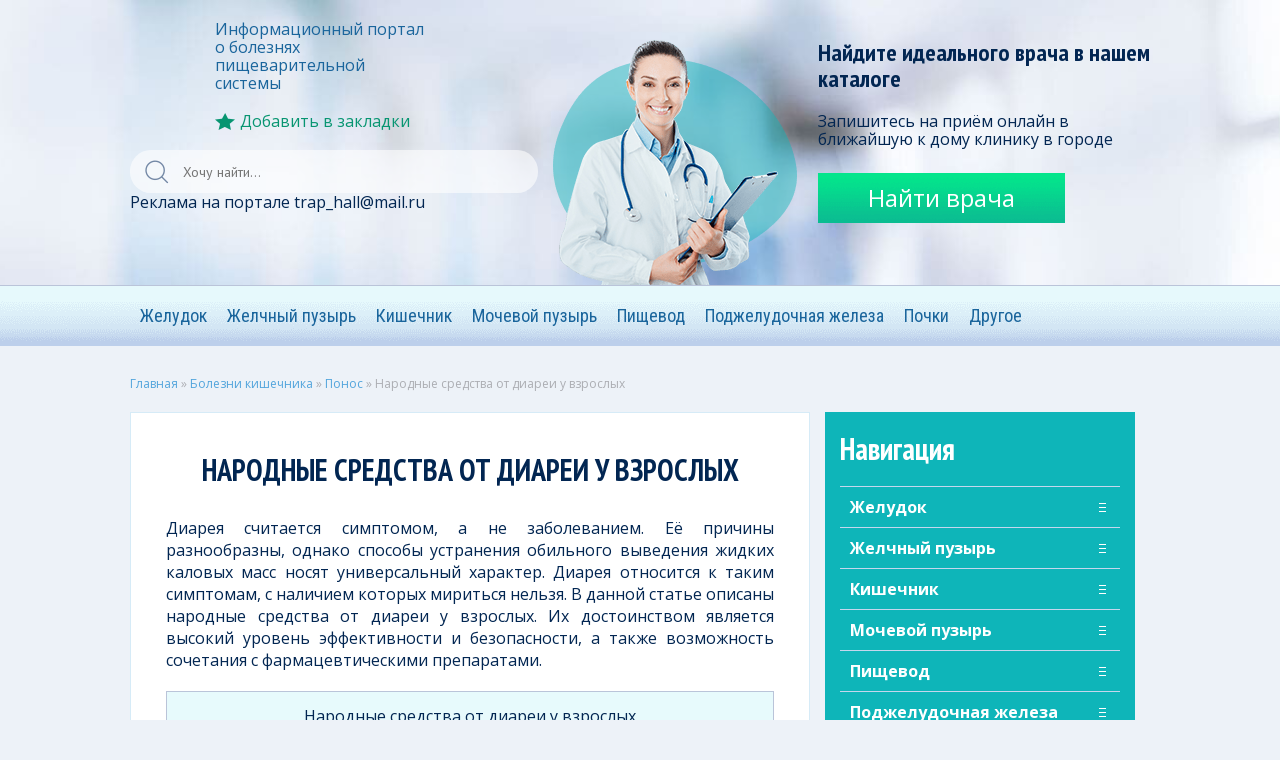

--- FILE ---
content_type: text/html; charset=utf-8
request_url: https://stomach-info.ru/bolezni-kishechnika/ponos/narodnyie-sredstva-ot-diarei-u-vzroslyih.html
body_size: 103847
content:
<!DOCTYPE html>
<html lang="en" prefix="article: http://ogp.me/ns/article#">
<head>
  <meta charset="utf-8">
  <meta http-equiv="X-UA-Compatible" content="IE=edge">
  <meta name="viewport" content="width=device-width, initial-scale=1">
  <style media="all">
  @import url('https://fonts.googleapis.com/css?family=PT+Sans:400,400i,700,700i&subset=cyrillic,cyrillic-ext,latin-ext');@import url('https://fonts.googleapis.com/css?family=PT+Sans+Narrow:400,700&subset=cyrillic,cyrillic-ext,latin-ext');@import url('https://fonts.googleapis.com/css?family=Roboto+Condensed');@import url(https://fonts.googleapis.com/css?family=Open+Sans:400,300,400italic,700,700italic&subset=latin,cyrillic);
  .unselectable{-moz-user-select:none;-webkit-user-select:none;cursor:default}html{-webkit-touch-callout:none;-webkit-user-select:none;-khtml-user-select:none;-moz-user-select:none;-ms-user-select:none;user-select:none;-webkit-tap-highlight-color:rgba(0,0,0,0)}
  @media (max-width:720px){.sidebarComp{display:none}}
  /*!
  * Bootstrap v3.3.7 (http://getbootstrap.com)
  * Copyright 2011-2016 Twitter, Inc.
  * Licensed under MIT (https://github.com/twbs/bootstrap/blob/master/LICENSE)
  *//*! normalize.css v3.0.3 | MIT License | github.com/necolas/normalize.css */html{font-family:sans-serif;-webkit-text-size-adjust:100%;-ms-text-size-adjust:100%}body{margin:0}article,aside,details,figcaption,figure,footer,header,hgroup,main,menu,nav,section,summary{display:block}audio,canvas,progress,video{display:inline-block;vertical-align:baseline}audio:not([controls]){display:none;height:0}[hidden],template{display:none}a{background-color:transparent}a:active,a:hover{outline:0}abbr[title]{border-bottom:1px dotted}b,strong{font-weight:700}dfn{font-style:italic}h1{margin:.67em 0;font-size:2em}mark{color:#000;background:#ff0}small{font-size:80%}sub,sup{position:relative;font-size:75%;line-height:0;vertical-align:baseline}sup{top:-.5em}sub{bottom:-.25em}img{border:0}svg:not(:root){overflow:hidden}figure{margin:1em 40px}hr{height:0;-webkit-box-sizing:content-box;-moz-box-sizing:content-box;box-sizing:content-box}pre{overflow:auto}code,kbd,pre,samp{font-family:monospace,monospace;font-size:1em}button,input,optgroup,select,textarea{margin:0;font:inherit;color:inherit}button{overflow:visible}button,select{text-transform:none}button,html input[type=button],input[type=reset],input[type=submit]{-webkit-appearance:button;cursor:pointer}button[disabled],html input[disabled]{cursor:default}button::-moz-focus-inner,input::-moz-focus-inner{padding:0;border:0}input{line-height:normal}input[type=checkbox],input[type=radio]{-webkit-box-sizing:border-box;-moz-box-sizing:border-box;box-sizing:border-box;padding:0}input[type=number]::-webkit-inner-spin-button,input[type=number]::-webkit-outer-spin-button{height:auto}input[type=search]{-webkit-box-sizing:content-box;-moz-box-sizing:content-box;box-sizing:content-box;-webkit-appearance:textfield}input[type=search]::-webkit-search-cancel-button,input[type=search]::-webkit-search-decoration{-webkit-appearance:none}fieldset{padding:.35em .625em .75em;margin:0 2px;border:1px solid silver}legend{padding:0;border:0}textarea{overflow:auto}optgroup{font-weight:700}table{border-spacing:0;border-collapse:collapse}td,th{padding:0}/*! Source: https://github.com/h5bp/html5-boilerplate/blob/master/src/css/main.css */@media print{*,:after,:before{color:#000!important;text-shadow:none!important;background:0 0!important;-webkit-box-shadow:none!important;box-shadow:none!important}a,a:visited{text-decoration:underline}a[href]:after{content:" (" attr(href) ")"}abbr[title]:after{content:" (" attr(title) ")"}a[href^="javascript:"]:after,a[href^="#"]:after{content:""}blockquote,pre{border:1px solid #999;page-break-inside:avoid}thead{display:table-header-group}img,tr{page-break-inside:avoid}img{max-width:100%!important}h2,h3,p{orphans:3;widows:3}h2,h3{page-break-after:avoid}.navbar{display:none}.btn>.caret,.dropup>.btn>.caret{border-top-color:#000!important}.label{border:1px solid #000}.table{border-collapse:collapse!important}.table td,.table th{background-color:#fff!important}.table-bordered td,.table-bordered th{border:1px solid #ddd!important}}@font-face{font-family:'Glyphicons Halflings';src:url(//stomach-info.ru/wp-content/themes/stomach/css/../fonts/glyphicons-halflings-regular.eot);src:url(//stomach-info.ru/wp-content/themes/stomach/css/../fonts/glyphicons-halflings-regular.eot?#iefix) format('embedded-opentype'),url(//stomach-info.ru/wp-content/themes/stomach/css/../fonts/glyphicons-halflings-regular.woff2) format('woff2'),url(//stomach-info.ru/wp-content/themes/stomach/css/../fonts/glyphicons-halflings-regular.woff) format('woff'),url(//stomach-info.ru/wp-content/themes/stomach/css/../fonts/glyphicons-halflings-regular.ttf) format('truetype'),url(//stomach-info.ru/wp-content/themes/stomach/css/../fonts/glyphicons-halflings-regular.svg#glyphicons_halflingsregular) format('svg')}.glyphicon{position:relative;top:1px;display:inline-block;font-family:'Glyphicons Halflings';font-style:normal;font-weight:400;line-height:1;-webkit-font-smoothing:antialiased;-moz-osx-font-smoothing:grayscale}.glyphicon-asterisk:before{content:"\002a"}.glyphicon-plus:before{content:"\002b"}.glyphicon-eur:before,.glyphicon-euro:before{content:"\20ac"}.glyphicon-minus:before{content:"\2212"}.glyphicon-cloud:before{content:"\2601"}.glyphicon-envelope:before{content:"\2709"}.glyphicon-pencil:before{content:"\270f"}.glyphicon-glass:before{content:"\e001"}.glyphicon-music:before{content:"\e002"}.glyphicon-search:before{content:"\e003"}.glyphicon-heart:before{content:"\e005"}.glyphicon-star:before{content:"\e006"}.glyphicon-star-empty:before{content:"\e007"}.glyphicon-user:before{content:"\e008"}.glyphicon-film:before{content:"\e009"}.glyphicon-th-large:before{content:"\e010"}.glyphicon-th:before{content:"\e011"}.glyphicon-th-list:before{content:"\e012"}.glyphicon-ok:before{content:"\e013"}.glyphicon-remove:before{content:"\e014"}.glyphicon-zoom-in:before{content:"\e015"}.glyphicon-zoom-out:before{content:"\e016"}.glyphicon-off:before{content:"\e017"}.glyphicon-signal:before{content:"\e018"}.glyphicon-cog:before{content:"\e019"}.glyphicon-trash:before{content:"\e020"}.glyphicon-home:before{content:"\e021"}.glyphicon-file:before{content:"\e022"}.glyphicon-time:before{content:"\e023"}.glyphicon-road:before{content:"\e024"}.glyphicon-download-alt:before{content:"\e025"}.glyphicon-download:before{content:"\e026"}.glyphicon-upload:before{content:"\e027"}.glyphicon-inbox:before{content:"\e028"}.glyphicon-play-circle:before{content:"\e029"}.glyphicon-repeat:before{content:"\e030"}.glyphicon-refresh:before{content:"\e031"}.glyphicon-list-alt:before{content:"\e032"}.glyphicon-lock:before{content:"\e033"}.glyphicon-flag:before{content:"\e034"}.glyphicon-headphones:before{content:"\e035"}.glyphicon-volume-off:before{content:"\e036"}.glyphicon-volume-down:before{content:"\e037"}.glyphicon-volume-up:before{content:"\e038"}.glyphicon-qrcode:before{content:"\e039"}.glyphicon-barcode:before{content:"\e040"}.glyphicon-tag:before{content:"\e041"}.glyphicon-tags:before{content:"\e042"}.glyphicon-book:before{content:"\e043"}.glyphicon-bookmark:before{content:"\e044"}.glyphicon-print:before{content:"\e045"}.glyphicon-camera:before{content:"\e046"}.glyphicon-font:before{content:"\e047"}.glyphicon-bold:before{content:"\e048"}.glyphicon-italic:before{content:"\e049"}.glyphicon-text-height:before{content:"\e050"}.glyphicon-text-width:before{content:"\e051"}.glyphicon-align-left:before{content:"\e052"}.glyphicon-align-center:before{content:"\e053"}.glyphicon-align-right:before{content:"\e054"}.glyphicon-align-justify:before{content:"\e055"}.glyphicon-list:before{content:"\e056"}.glyphicon-indent-left:before{content:"\e057"}.glyphicon-indent-right:before{content:"\e058"}.glyphicon-facetime-video:before{content:"\e059"}.glyphicon-picture:before{content:"\e060"}.glyphicon-map-marker:before{content:"\e062"}.glyphicon-adjust:before{content:"\e063"}.glyphicon-tint:before{content:"\e064"}.glyphicon-edit:before{content:"\e065"}.glyphicon-share:before{content:"\e066"}.glyphicon-check:before{content:"\e067"}.glyphicon-move:before{content:"\e068"}.glyphicon-step-backward:before{content:"\e069"}.glyphicon-fast-backward:before{content:"\e070"}.glyphicon-backward:before{content:"\e071"}.glyphicon-play:before{content:"\e072"}.glyphicon-pause:before{content:"\e073"}.glyphicon-stop:before{content:"\e074"}.glyphicon-forward:before{content:"\e075"}.glyphicon-fast-forward:before{content:"\e076"}.glyphicon-step-forward:before{content:"\e077"}.glyphicon-eject:before{content:"\e078"}.glyphicon-chevron-left:before{content:"\e079"}.glyphicon-chevron-right:before{content:"\e080"}.glyphicon-plus-sign:before{content:"\e081"}.glyphicon-minus-sign:before{content:"\e082"}.glyphicon-remove-sign:before{content:"\e083"}.glyphicon-ok-sign:before{content:"\e084"}.glyphicon-question-sign:before{content:"\e085"}.glyphicon-info-sign:before{content:"\e086"}.glyphicon-screenshot:before{content:"\e087"}.glyphicon-remove-circle:before{content:"\e088"}.glyphicon-ok-circle:before{content:"\e089"}.glyphicon-ban-circle:before{content:"\e090"}.glyphicon-arrow-left:before{content:"\e091"}.glyphicon-arrow-right:before{content:"\e092"}.glyphicon-arrow-up:before{content:"\e093"}.glyphicon-arrow-down:before{content:"\e094"}.glyphicon-share-alt:before{content:"\e095"}.glyphicon-resize-full:before{content:"\e096"}.glyphicon-resize-small:before{content:"\e097"}.glyphicon-exclamation-sign:before{content:"\e101"}.glyphicon-gift:before{content:"\e102"}.glyphicon-leaf:before{content:"\e103"}.glyphicon-fire:before{content:"\e104"}.glyphicon-eye-open:before{content:"\e105"}.glyphicon-eye-close:before{content:"\e106"}.glyphicon-warning-sign:before{content:"\e107"}.glyphicon-plane:before{content:"\e108"}.glyphicon-calendar:before{content:"\e109"}.glyphicon-random:before{content:"\e110"}.glyphicon-comment:before{content:"\e111"}.glyphicon-magnet:before{content:"\e112"}.glyphicon-chevron-up:before{content:"\e113"}.glyphicon-chevron-down:before{content:"\e114"}.glyphicon-retweet:before{content:"\e115"}.glyphicon-shopping-cart:before{content:"\e116"}.glyphicon-folder-close:before{content:"\e117"}.glyphicon-folder-open:before{content:"\e118"}.glyphicon-resize-vertical:before{content:"\e119"}.glyphicon-resize-horizontal:before{content:"\e120"}.glyphicon-hdd:before{content:"\e121"}.glyphicon-bullhorn:before{content:"\e122"}.glyphicon-bell:before{content:"\e123"}.glyphicon-certificate:before{content:"\e124"}.glyphicon-thumbs-up:before{content:"\e125"}.glyphicon-thumbs-down:before{content:"\e126"}.glyphicon-hand-right:before{content:"\e127"}.glyphicon-hand-left:before{content:"\e128"}.glyphicon-hand-up:before{content:"\e129"}.glyphicon-hand-down:before{content:"\e130"}.glyphicon-circle-arrow-right:before{content:"\e131"}.glyphicon-circle-arrow-left:before{content:"\e132"}.glyphicon-circle-arrow-up:before{content:"\e133"}.glyphicon-circle-arrow-down:before{content:"\e134"}.glyphicon-globe:before{content:"\e135"}.glyphicon-wrench:before{content:"\e136"}.glyphicon-tasks:before{content:"\e137"}.glyphicon-filter:before{content:"\e138"}.glyphicon-briefcase:before{content:"\e139"}.glyphicon-fullscreen:before{content:"\e140"}.glyphicon-dashboard:before{content:"\e141"}.glyphicon-paperclip:before{content:"\e142"}.glyphicon-heart-empty:before{content:"\e143"}.glyphicon-link:before{content:"\e144"}.glyphicon-phone:before{content:"\e145"}.glyphicon-pushpin:before{content:"\e146"}.glyphicon-usd:before{content:"\e148"}.glyphicon-gbp:before{content:"\e149"}.glyphicon-sort:before{content:"\e150"}.glyphicon-sort-by-alphabet:before{content:"\e151"}.glyphicon-sort-by-alphabet-alt:before{content:"\e152"}.glyphicon-sort-by-order:before{content:"\e153"}.glyphicon-sort-by-order-alt:before{content:"\e154"}.glyphicon-sort-by-attributes:before{content:"\e155"}.glyphicon-sort-by-attributes-alt:before{content:"\e156"}.glyphicon-unchecked:before{content:"\e157"}.glyphicon-expand:before{content:"\e158"}.glyphicon-collapse-down:before{content:"\e159"}.glyphicon-collapse-up:before{content:"\e160"}.glyphicon-log-in:before{content:"\e161"}.glyphicon-flash:before{content:"\e162"}.glyphicon-log-out:before{content:"\e163"}.glyphicon-new-window:before{content:"\e164"}.glyphicon-record:before{content:"\e165"}.glyphicon-save:before{content:"\e166"}.glyphicon-open:before{content:"\e167"}.glyphicon-saved:before{content:"\e168"}.glyphicon-import:before{content:"\e169"}.glyphicon-export:before{content:"\e170"}.glyphicon-send:before{content:"\e171"}.glyphicon-floppy-disk:before{content:"\e172"}.glyphicon-floppy-saved:before{content:"\e173"}.glyphicon-floppy-remove:before{content:"\e174"}.glyphicon-floppy-save:before{content:"\e175"}.glyphicon-floppy-open:before{content:"\e176"}.glyphicon-credit-card:before{content:"\e177"}.glyphicon-transfer:before{content:"\e178"}.glyphicon-cutlery:before{content:"\e179"}.glyphicon-header:before{content:"\e180"}.glyphicon-compressed:before{content:"\e181"}.glyphicon-earphone:before{content:"\e182"}.glyphicon-phone-alt:before{content:"\e183"}.glyphicon-tower:before{content:"\e184"}.glyphicon-stats:before{content:"\e185"}.glyphicon-sd-video:before{content:"\e186"}.glyphicon-hd-video:before{content:"\e187"}.glyphicon-subtitles:before{content:"\e188"}.glyphicon-sound-stereo:before{content:"\e189"}.glyphicon-sound-dolby:before{content:"\e190"}.glyphicon-sound-5-1:before{content:"\e191"}.glyphicon-sound-6-1:before{content:"\e192"}.glyphicon-sound-7-1:before{content:"\e193"}.glyphicon-copyright-mark:before{content:"\e194"}.glyphicon-registration-mark:before{content:"\e195"}.glyphicon-cloud-download:before{content:"\e197"}.glyphicon-cloud-upload:before{content:"\e198"}.glyphicon-tree-conifer:before{content:"\e199"}.glyphicon-tree-deciduous:before{content:"\e200"}.glyphicon-cd:before{content:"\e201"}.glyphicon-save-file:before{content:"\e202"}.glyphicon-open-file:before{content:"\e203"}.glyphicon-level-up:before{content:"\e204"}.glyphicon-copy:before{content:"\e205"}.glyphicon-paste:before{content:"\e206"}.glyphicon-alert:before{content:"\e209"}.glyphicon-equalizer:before{content:"\e210"}.glyphicon-king:before{content:"\e211"}.glyphicon-queen:before{content:"\e212"}.glyphicon-pawn:before{content:"\e213"}.glyphicon-bishop:before{content:"\e214"}.glyphicon-knight:before{content:"\e215"}.glyphicon-baby-formula:before{content:"\e216"}.glyphicon-tent:before{content:"\26fa"}.glyphicon-blackboard:before{content:"\e218"}.glyphicon-bed:before{content:"\e219"}.glyphicon-apple:before{content:"\f8ff"}.glyphicon-erase:before{content:"\e221"}.glyphicon-hourglass:before{content:"\231b"}.glyphicon-lamp:before{content:"\e223"}.glyphicon-duplicate:before{content:"\e224"}.glyphicon-piggy-bank:before{content:"\e225"}.glyphicon-scissors:before{content:"\e226"}.glyphicon-bitcoin:before{content:"\e227"}.glyphicon-btc:before{content:"\e227"}.glyphicon-xbt:before{content:"\e227"}.glyphicon-yen:before{content:"\00a5"}.glyphicon-jpy:before{content:"\00a5"}.glyphicon-ruble:before{content:"\20bd"}.glyphicon-rub:before{content:"\20bd"}.glyphicon-scale:before{content:"\e230"}.glyphicon-ice-lolly:before{content:"\e231"}.glyphicon-ice-lolly-tasted:before{content:"\e232"}.glyphicon-education:before{content:"\e233"}.glyphicon-option-horizontal:before{content:"\e234"}.glyphicon-option-vertical:before{content:"\e235"}.glyphicon-menu-hamburger:before{content:"\e236"}.glyphicon-modal-window:before{content:"\e237"}.glyphicon-oil:before{content:"\e238"}.glyphicon-grain:before{content:"\e239"}.glyphicon-sunglasses:before{content:"\e240"}.glyphicon-text-size:before{content:"\e241"}.glyphicon-text-color:before{content:"\e242"}.glyphicon-text-background:before{content:"\e243"}.glyphicon-object-align-top:before{content:"\e244"}.glyphicon-object-align-bottom:before{content:"\e245"}.glyphicon-object-align-horizontal:before{content:"\e246"}.glyphicon-object-align-left:before{content:"\e247"}.glyphicon-object-align-vertical:before{content:"\e248"}.glyphicon-object-align-right:before{content:"\e249"}.glyphicon-triangle-right:before{content:"\e250"}.glyphicon-triangle-left:before{content:"\e251"}.glyphicon-triangle-bottom:before{content:"\e252"}.glyphicon-triangle-top:before{content:"\e253"}.glyphicon-console:before{content:"\e254"}.glyphicon-superscript:before{content:"\e255"}.glyphicon-subscript:before{content:"\e256"}.glyphicon-menu-left:before{content:"\e257"}.glyphicon-menu-right:before{content:"\e258"}.glyphicon-menu-down:before{content:"\e259"}.glyphicon-menu-up:before{content:"\e260"}*{-webkit-box-sizing:border-box;-moz-box-sizing:border-box;box-sizing:border-box}:after,:before{-webkit-box-sizing:border-box;-moz-box-sizing:border-box;box-sizing:border-box}html{font-size:10px;-webkit-tap-highlight-color:rgba(0,0,0,0)}body{font-family:"Helvetica Neue",Helvetica,Arial,sans-serif;font-size:14px;line-height:1.42857143;color:#333;background-color:#fff}button,input,select,textarea{font-family:inherit;font-size:inherit;line-height:inherit}a{color:#337ab7;text-decoration:none}a:focus,a:hover{color:#23527c;text-decoration:underline}a:focus{outline:5px auto -webkit-focus-ring-color;outline-offset:-2px}figure{margin:0}img{vertical-align:middle}.carousel-inner>.item>a>img,.carousel-inner>.item>img,.img-responsive,.thumbnail a>img,.thumbnail>img{display:block;max-width:100%;height:auto}.img-rounded{border-radius:6px}.img-thumbnail{display:inline-block;max-width:100%;height:auto;padding:4px;line-height:1.42857143;background-color:#fff;border:1px solid #ddd;border-radius:4px;-webkit-transition:all .2s ease-in-out;-o-transition:all .2s ease-in-out;transition:all .2s ease-in-out}.img-circle{border-radius:50%}hr{margin-top:20px;margin-bottom:20px;border:0;border-top:1px solid #eee}.sr-only{position:absolute;width:1px;height:1px;padding:0;margin:-1px;overflow:hidden;clip:rect(0,0,0,0);border:0}.sr-only-focusable:active,.sr-only-focusable:focus{position:static;width:auto;height:auto;margin:0;overflow:visible;clip:auto}[role=button]{cursor:pointer}.h1,.h2,.h3,.h4,.h5,.h6,h1,h2,h3,h4,h5,h6{font-family:inherit;font-weight:500;line-height:1.1;color:inherit}.h1 .small,.h1 small,.h2 .small,.h2 small,.h3 .small,.h3 small,.h4 .small,.h4 small,.h5 .small,.h5 small,.h6 .small,.h6 small,h1 .small,h1 small,h2 .small,h2 small,h3 .small,h3 small,h4 .small,h4 small,h5 .small,h5 small,h6 .small,h6 small{font-weight:400;line-height:1;color:#777}.h1,.h2,.h3,h1,h2,h3{margin-top:20px;margin-bottom:10px}.h1 .small,.h1 small,.h2 .small,.h2 small,.h3 .small,.h3 small,h1 .small,h1 small,h2 .small,h2 small,h3 .small,h3 small{font-size:65%}.h4,.h5,.h6,h4,h5,h6{margin-top:10px;margin-bottom:10px}.h4 .small,.h4 small,.h5 .small,.h5 small,.h6 .small,.h6 small,h4 .small,h4 small,h5 .small,h5 small,h6 .small,h6 small{font-size:75%}.h1,h1{font-size:36px}.h2,h2{font-size:30px}.h3,h3{font-size:24px}.h4,h4{font-size:18px}.h5,h5{font-size:14px}.h6,h6{font-size:12px}p{margin:0 0 10px}.lead{margin-bottom:20px;font-size:16px;font-weight:300;line-height:1.4}@media (min-width:768px){.lead{font-size:21px}}.small,small{font-size:85%}.mark,mark{padding:.2em;background-color:#fcf8e3}.text-left{text-align:left}.text-right{text-align:right}.text-center{text-align:center}.text-justify{text-align:justify}.text-nowrap{white-space:nowrap}.text-lowercase{text-transform:lowercase}.text-uppercase{text-transform:uppercase}.text-capitalize{text-transform:capitalize}.text-muted{color:#777}.text-primary{color:#337ab7}a.text-primary:focus,a.text-primary:hover{color:#286090}.text-success{color:#3c763d}a.text-success:focus,a.text-success:hover{color:#2b542c}.text-info{color:#31708f}a.text-info:focus,a.text-info:hover{color:#245269}.text-warning{color:#8a6d3b}a.text-warning:focus,a.text-warning:hover{color:#66512c}.text-danger{color:#a94442}a.text-danger:focus,a.text-danger:hover{color:#843534}.bg-primary{color:#fff;background-color:#337ab7}a.bg-primary:focus,a.bg-primary:hover{background-color:#286090}.bg-success{background-color:#dff0d8}a.bg-success:focus,a.bg-success:hover{background-color:#c1e2b3}.bg-info{background-color:#d9edf7}a.bg-info:focus,a.bg-info:hover{background-color:#afd9ee}.bg-warning{background-color:#fcf8e3}a.bg-warning:focus,a.bg-warning:hover{background-color:#f7ecb5}.bg-danger{background-color:#f2dede}a.bg-danger:focus,a.bg-danger:hover{background-color:#e4b9b9}.page-header{padding-bottom:9px;margin:40px 0 20px;border-bottom:1px solid #eee}ol,ul{margin-top:0;margin-bottom:10px}ol ol,ol ul,ul ol,ul ul{margin-bottom:0}.list-unstyled{padding-left:0;list-style:none}.list-inline{padding-left:0;margin-left:-5px;list-style:none}.list-inline>li{display:inline-block;padding-right:5px;padding-left:5px}dl{margin-top:0;margin-bottom:20px}dd,dt{line-height:1.42857143}dt{font-weight:700}dd{margin-left:0}@media (min-width:768px){.dl-horizontal dt{float:left;width:160px;overflow:hidden;clear:left;text-align:right;text-overflow:ellipsis;white-space:nowrap}.dl-horizontal dd{margin-left:180px}}abbr[data-original-title],abbr[title]{cursor:help;border-bottom:1px dotted #777}.initialism{font-size:90%;text-transform:uppercase}blockquote{padding:10px 20px;margin:0 0 20px;font-size:17.5px;border-left:5px solid #eee}blockquote ol:last-child,blockquote p:last-child,blockquote ul:last-child{margin-bottom:0}blockquote .small,blockquote footer,blockquote small{display:block;font-size:80%;line-height:1.42857143;color:#777}blockquote .small:before,blockquote footer:before,blockquote small:before{content:'\2014 \00A0'}.blockquote-reverse,blockquote.pull-right{padding-right:15px;padding-left:0;text-align:right;border-right:5px solid #eee;border-left:0}.blockquote-reverse .small:before,.blockquote-reverse footer:before,.blockquote-reverse small:before,blockquote.pull-right .small:before,blockquote.pull-right footer:before,blockquote.pull-right small:before{content:''}.blockquote-reverse .small:after,.blockquote-reverse footer:after,.blockquote-reverse small:after,blockquote.pull-right .small:after,blockquote.pull-right footer:after,blockquote.pull-right small:after{content:'\00A0 \2014'}address{margin-bottom:20px;font-style:normal;line-height:1.42857143}code,kbd,pre,samp{font-family:Menlo,Monaco,Consolas,"Courier New",monospace}code{padding:2px 4px;font-size:90%;color:#c7254e;background-color:#f9f2f4;border-radius:4px}kbd{padding:2px 4px;font-size:90%;color:#fff;background-color:#333;border-radius:3px;-webkit-box-shadow:inset 0 -1px 0 rgba(0,0,0,.25);box-shadow:inset 0 -1px 0 rgba(0,0,0,.25)}kbd kbd{padding:0;font-size:100%;font-weight:700;-webkit-box-shadow:none;box-shadow:none}pre{display:block;padding:9.5px;margin:0 0 10px;font-size:13px;line-height:1.42857143;color:#333;word-break:break-all;word-wrap:break-word;background-color:#f5f5f5;border:1px solid #ccc;border-radius:4px}pre code{padding:0;font-size:inherit;color:inherit;white-space:pre-wrap;background-color:transparent;border-radius:0}.pre-scrollable{max-height:340px;overflow-y:scroll}.container{padding-right:15px;padding-left:15px;margin-right:auto;margin-left:auto}@media (min-width:768px){.container{width:750px}}@media (min-width:992px){.container{width:970px}}@media (min-width:1200px){.container{width:1170px}}.container-fluid{padding-right:15px;padding-left:15px;margin-right:auto;margin-left:auto}.row{margin-right:-15px;margin-left:-15px}.col-lg-1,.col-lg-10,.col-lg-11,.col-lg-12,.col-lg-2,.col-lg-3,.col-lg-4,.col-lg-5,.col-lg-6,.col-lg-7,.col-lg-8,.col-lg-9,.col-md-1,.col-md-10,.col-md-11,.col-md-12,.col-md-2,.col-md-3,.col-md-4,.col-md-5,.col-md-6,.col-md-7,.col-md-8,.col-md-9,.col-sm-1,.col-sm-10,.col-sm-11,.col-sm-12,.col-sm-2,.col-sm-3,.col-sm-4,.col-sm-5,.col-sm-6,.col-sm-7,.col-sm-8,.col-sm-9,.col-xs-1,.col-xs-10,.col-xs-11,.col-xs-12,.col-xs-2,.col-xs-3,.col-xs-4,.col-xs-5,.col-xs-6,.col-xs-7,.col-xs-8,.col-xs-9{position:relative;min-height:1px;padding-right:15px;padding-left:15px}.col-xs-1,.col-xs-10,.col-xs-11,.col-xs-12,.col-xs-2,.col-xs-3,.col-xs-4,.col-xs-5,.col-xs-6,.col-xs-7,.col-xs-8,.col-xs-9{float:left}.col-xs-12{width:100%}.col-xs-11{width:91.66666667%}.col-xs-10{width:83.33333333%}.col-xs-9{width:75%}.col-xs-8{width:66.66666667%}.col-xs-7{width:58.33333333%}.col-xs-6{width:50%}.col-xs-5{width:41.66666667%}.col-xs-4{width:33.33333333%}.col-xs-3{width:25%}.col-xs-2{width:16.66666667%}.col-xs-1{width:8.33333333%}.col-xs-pull-12{right:100%}.col-xs-pull-11{right:91.66666667%}.col-xs-pull-10{right:83.33333333%}.col-xs-pull-9{right:75%}.col-xs-pull-8{right:66.66666667%}.col-xs-pull-7{right:58.33333333%}.col-xs-pull-6{right:50%}.col-xs-pull-5{right:41.66666667%}.col-xs-pull-4{right:33.33333333%}.col-xs-pull-3{right:25%}.col-xs-pull-2{right:16.66666667%}.col-xs-pull-1{right:8.33333333%}.col-xs-pull-0{right:auto}.col-xs-push-12{left:100%}.col-xs-push-11{left:91.66666667%}.col-xs-push-10{left:83.33333333%}.col-xs-push-9{left:75%}.col-xs-push-8{left:66.66666667%}.col-xs-push-7{left:58.33333333%}.col-xs-push-6{left:50%}.col-xs-push-5{left:41.66666667%}.col-xs-push-4{left:33.33333333%}.col-xs-push-3{left:25%}.col-xs-push-2{left:16.66666667%}.col-xs-push-1{left:8.33333333%}.col-xs-push-0{left:auto}.col-xs-offset-12{margin-left:100%}.col-xs-offset-11{margin-left:91.66666667%}.col-xs-offset-10{margin-left:83.33333333%}.col-xs-offset-9{margin-left:75%}.col-xs-offset-8{margin-left:66.66666667%}.col-xs-offset-7{margin-left:58.33333333%}.col-xs-offset-6{margin-left:50%}.col-xs-offset-5{margin-left:41.66666667%}.col-xs-offset-4{margin-left:33.33333333%}.col-xs-offset-3{margin-left:25%}.col-xs-offset-2{margin-left:16.66666667%}.col-xs-offset-1{margin-left:8.33333333%}.col-xs-offset-0{margin-left:0}@media (min-width:768px){.col-sm-1,.col-sm-10,.col-sm-11,.col-sm-12,.col-sm-2,.col-sm-3,.col-sm-4,.col-sm-5,.col-sm-6,.col-sm-7,.col-sm-8,.col-sm-9{float:left}.col-sm-12{width:100%}.col-sm-11{width:91.66666667%}.col-sm-10{width:83.33333333%}.col-sm-9{width:75%}.col-sm-8{width:66.66666667%}.col-sm-7{width:58.33333333%}.col-sm-6{width:50%}.col-sm-5{width:41.66666667%}.col-sm-4{width:33.33333333%}.col-sm-3{width:25%}.col-sm-2{width:16.66666667%}.col-sm-1{width:8.33333333%}.col-sm-pull-12{right:100%}.col-sm-pull-11{right:91.66666667%}.col-sm-pull-10{right:83.33333333%}.col-sm-pull-9{right:75%}.col-sm-pull-8{right:66.66666667%}.col-sm-pull-7{right:58.33333333%}.col-sm-pull-6{right:50%}.col-sm-pull-5{right:41.66666667%}.col-sm-pull-4{right:33.33333333%}.col-sm-pull-3{right:25%}.col-sm-pull-2{right:16.66666667%}.col-sm-pull-1{right:8.33333333%}.col-sm-pull-0{right:auto}.col-sm-push-12{left:100%}.col-sm-push-11{left:91.66666667%}.col-sm-push-10{left:83.33333333%}.col-sm-push-9{left:75%}.col-sm-push-8{left:66.66666667%}.col-sm-push-7{left:58.33333333%}.col-sm-push-6{left:50%}.col-sm-push-5{left:41.66666667%}.col-sm-push-4{left:33.33333333%}.col-sm-push-3{left:25%}.col-sm-push-2{left:16.66666667%}.col-sm-push-1{left:8.33333333%}.col-sm-push-0{left:auto}.col-sm-offset-12{margin-left:100%}.col-sm-offset-11{margin-left:91.66666667%}.col-sm-offset-10{margin-left:83.33333333%}.col-sm-offset-9{margin-left:75%}.col-sm-offset-8{margin-left:66.66666667%}.col-sm-offset-7{margin-left:58.33333333%}.col-sm-offset-6{margin-left:50%}.col-sm-offset-5{margin-left:41.66666667%}.col-sm-offset-4{margin-left:33.33333333%}.col-sm-offset-3{margin-left:25%}.col-sm-offset-2{margin-left:16.66666667%}.col-sm-offset-1{margin-left:8.33333333%}.col-sm-offset-0{margin-left:0}}@media (min-width:992px){.col-md-1,.col-md-10,.col-md-11,.col-md-12,.col-md-2,.col-md-3,.col-md-4,.col-md-5,.col-md-6,.col-md-7,.col-md-8,.col-md-9{float:left}.col-md-12{width:100%}.col-md-11{width:91.66666667%}.col-md-10{width:83.33333333%}.col-md-9{width:75%}.col-md-8{width:66.66666667%}.col-md-7{width:58.33333333%}.col-md-6{width:50%}.col-md-5{width:41.66666667%}.col-md-4{width:33.33333333%}.col-md-3{width:25%}.col-md-2{width:16.66666667%}.col-md-1{width:8.33333333%}.col-md-pull-12{right:100%}.col-md-pull-11{right:91.66666667%}.col-md-pull-10{right:83.33333333%}.col-md-pull-9{right:75%}.col-md-pull-8{right:66.66666667%}.col-md-pull-7{right:58.33333333%}.col-md-pull-6{right:50%}.col-md-pull-5{right:41.66666667%}.col-md-pull-4{right:33.33333333%}.col-md-pull-3{right:25%}.col-md-pull-2{right:16.66666667%}.col-md-pull-1{right:8.33333333%}.col-md-pull-0{right:auto}.col-md-push-12{left:100%}.col-md-push-11{left:91.66666667%}.col-md-push-10{left:83.33333333%}.col-md-push-9{left:75%}.col-md-push-8{left:66.66666667%}.col-md-push-7{left:58.33333333%}.col-md-push-6{left:50%}.col-md-push-5{left:41.66666667%}.col-md-push-4{left:33.33333333%}.col-md-push-3{left:25%}.col-md-push-2{left:16.66666667%}.col-md-push-1{left:8.33333333%}.col-md-push-0{left:auto}.col-md-offset-12{margin-left:100%}.col-md-offset-11{margin-left:91.66666667%}.col-md-offset-10{margin-left:83.33333333%}.col-md-offset-9{margin-left:75%}.col-md-offset-8{margin-left:66.66666667%}.col-md-offset-7{margin-left:58.33333333%}.col-md-offset-6{margin-left:50%}.col-md-offset-5{margin-left:41.66666667%}.col-md-offset-4{margin-left:33.33333333%}.col-md-offset-3{margin-left:25%}.col-md-offset-2{margin-left:16.66666667%}.col-md-offset-1{margin-left:8.33333333%}.col-md-offset-0{margin-left:0}}@media (min-width:1200px){.col-lg-1,.col-lg-10,.col-lg-11,.col-lg-12,.col-lg-2,.col-lg-3,.col-lg-4,.col-lg-5,.col-lg-6,.col-lg-7,.col-lg-8,.col-lg-9{float:left}.col-lg-12{width:100%}.col-lg-11{width:91.66666667%}.col-lg-10{width:83.33333333%}.col-lg-9{width:75%}.col-lg-8{width:66.66666667%}.col-lg-7{width:58.33333333%}.col-lg-6{width:50%}.col-lg-5{width:41.66666667%}.col-lg-4{width:33.33333333%}.col-lg-3{width:25%}.col-lg-2{width:16.66666667%}.col-lg-1{width:8.33333333%}.col-lg-pull-12{right:100%}.col-lg-pull-11{right:91.66666667%}.col-lg-pull-10{right:83.33333333%}.col-lg-pull-9{right:75%}.col-lg-pull-8{right:66.66666667%}.col-lg-pull-7{right:58.33333333%}.col-lg-pull-6{right:50%}.col-lg-pull-5{right:41.66666667%}.col-lg-pull-4{right:33.33333333%}.col-lg-pull-3{right:25%}.col-lg-pull-2{right:16.66666667%}.col-lg-pull-1{right:8.33333333%}.col-lg-pull-0{right:auto}.col-lg-push-12{left:100%}.col-lg-push-11{left:91.66666667%}.col-lg-push-10{left:83.33333333%}.col-lg-push-9{left:75%}.col-lg-push-8{left:66.66666667%}.col-lg-push-7{left:58.33333333%}.col-lg-push-6{left:50%}.col-lg-push-5{left:41.66666667%}.col-lg-push-4{left:33.33333333%}.col-lg-push-3{left:25%}.col-lg-push-2{left:16.66666667%}.col-lg-push-1{left:8.33333333%}.col-lg-push-0{left:auto}.col-lg-offset-12{margin-left:100%}.col-lg-offset-11{margin-left:91.66666667%}.col-lg-offset-10{margin-left:83.33333333%}.col-lg-offset-9{margin-left:75%}.col-lg-offset-8{margin-left:66.66666667%}.col-lg-offset-7{margin-left:58.33333333%}.col-lg-offset-6{margin-left:50%}.col-lg-offset-5{margin-left:41.66666667%}.col-lg-offset-4{margin-left:33.33333333%}.col-lg-offset-3{margin-left:25%}.col-lg-offset-2{margin-left:16.66666667%}.col-lg-offset-1{margin-left:8.33333333%}.col-lg-offset-0{margin-left:0}}table{background-color:transparent}caption{padding-top:8px;padding-bottom:8px;color:#777;text-align:left}th{text-align:left}.table{width:100%;max-width:100%;margin-bottom:20px}.table>tbody>tr>td,.table>tbody>tr>th,.table>tfoot>tr>td,.table>tfoot>tr>th,.table>thead>tr>td,.table>thead>tr>th{padding:8px;line-height:1.42857143;vertical-align:top;border-top:1px solid #ddd}.table>thead>tr>th{vertical-align:bottom;border-bottom:2px solid #ddd}.table>caption+thead>tr:first-child>td,.table>caption+thead>tr:first-child>th,.table>colgroup+thead>tr:first-child>td,.table>colgroup+thead>tr:first-child>th,.table>thead:first-child>tr:first-child>td,.table>thead:first-child>tr:first-child>th{border-top:0}.table>tbody+tbody{border-top:2px solid #ddd}.table .table{background-color:#fff}.table-condensed>tbody>tr>td,.table-condensed>tbody>tr>th,.table-condensed>tfoot>tr>td,.table-condensed>tfoot>tr>th,.table-condensed>thead>tr>td,.table-condensed>thead>tr>th{padding:5px}.table-bordered{border:1px solid #ddd}.table-bordered>tbody>tr>td,.table-bordered>tbody>tr>th,.table-bordered>tfoot>tr>td,.table-bordered>tfoot>tr>th,.table-bordered>thead>tr>td,.table-bordered>thead>tr>th{border:1px solid #ddd}.table-bordered>thead>tr>td,.table-bordered>thead>tr>th{border-bottom-width:2px}.table-striped>tbody>tr:nth-of-type(odd){background-color:#f9f9f9}.table-hover>tbody>tr:hover{background-color:#f5f5f5}table col[class*=col-]{position:static;display:table-column;float:none}table td[class*=col-],table th[class*=col-]{position:static;display:table-cell;float:none}.table>tbody>tr.active>td,.table>tbody>tr.active>th,.table>tbody>tr>td.active,.table>tbody>tr>th.active,.table>tfoot>tr.active>td,.table>tfoot>tr.active>th,.table>tfoot>tr>td.active,.table>tfoot>tr>th.active,.table>thead>tr.active>td,.table>thead>tr.active>th,.table>thead>tr>td.active,.table>thead>tr>th.active{background-color:#f5f5f5}.table-hover>tbody>tr.active:hover>td,.table-hover>tbody>tr.active:hover>th,.table-hover>tbody>tr:hover>.active,.table-hover>tbody>tr>td.active:hover,.table-hover>tbody>tr>th.active:hover{background-color:#e8e8e8}.table>tbody>tr.success>td,.table>tbody>tr.success>th,.table>tbody>tr>td.success,.table>tbody>tr>th.success,.table>tfoot>tr.success>td,.table>tfoot>tr.success>th,.table>tfoot>tr>td.success,.table>tfoot>tr>th.success,.table>thead>tr.success>td,.table>thead>tr.success>th,.table>thead>tr>td.success,.table>thead>tr>th.success{background-color:#dff0d8}.table-hover>tbody>tr.success:hover>td,.table-hover>tbody>tr.success:hover>th,.table-hover>tbody>tr:hover>.success,.table-hover>tbody>tr>td.success:hover,.table-hover>tbody>tr>th.success:hover{background-color:#d0e9c6}.table>tbody>tr.info>td,.table>tbody>tr.info>th,.table>tbody>tr>td.info,.table>tbody>tr>th.info,.table>tfoot>tr.info>td,.table>tfoot>tr.info>th,.table>tfoot>tr>td.info,.table>tfoot>tr>th.info,.table>thead>tr.info>td,.table>thead>tr.info>th,.table>thead>tr>td.info,.table>thead>tr>th.info{background-color:#d9edf7}.table-hover>tbody>tr.info:hover>td,.table-hover>tbody>tr.info:hover>th,.table-hover>tbody>tr:hover>.info,.table-hover>tbody>tr>td.info:hover,.table-hover>tbody>tr>th.info:hover{background-color:#c4e3f3}.table>tbody>tr.warning>td,.table>tbody>tr.warning>th,.table>tbody>tr>td.warning,.table>tbody>tr>th.warning,.table>tfoot>tr.warning>td,.table>tfoot>tr.warning>th,.table>tfoot>tr>td.warning,.table>tfoot>tr>th.warning,.table>thead>tr.warning>td,.table>thead>tr.warning>th,.table>thead>tr>td.warning,.table>thead>tr>th.warning{background-color:#fcf8e3}.table-hover>tbody>tr.warning:hover>td,.table-hover>tbody>tr.warning:hover>th,.table-hover>tbody>tr:hover>.warning,.table-hover>tbody>tr>td.warning:hover,.table-hover>tbody>tr>th.warning:hover{background-color:#faf2cc}.table>tbody>tr.danger>td,.table>tbody>tr.danger>th,.table>tbody>tr>td.danger,.table>tbody>tr>th.danger,.table>tfoot>tr.danger>td,.table>tfoot>tr.danger>th,.table>tfoot>tr>td.danger,.table>tfoot>tr>th.danger,.table>thead>tr.danger>td,.table>thead>tr.danger>th,.table>thead>tr>td.danger,.table>thead>tr>th.danger{background-color:#f2dede}.table-hover>tbody>tr.danger:hover>td,.table-hover>tbody>tr.danger:hover>th,.table-hover>tbody>tr:hover>.danger,.table-hover>tbody>tr>td.danger:hover,.table-hover>tbody>tr>th.danger:hover{background-color:#ebcccc}.table-responsive{min-height:.01%;overflow-x:auto}@media screen and (max-width:767px){.table-responsive{width:100%;margin-bottom:15px;overflow-y:hidden;-ms-overflow-style:-ms-autohiding-scrollbar;border:1px solid #ddd}.table-responsive>.table{margin-bottom:0}.table-responsive>.table>tbody>tr>td,.table-responsive>.table>tbody>tr>th,.table-responsive>.table>tfoot>tr>td,.table-responsive>.table>tfoot>tr>th,.table-responsive>.table>thead>tr>td,.table-responsive>.table>thead>tr>th{white-space:nowrap}.table-responsive>.table-bordered{border:0}.table-responsive>.table-bordered>tbody>tr>td:first-child,.table-responsive>.table-bordered>tbody>tr>th:first-child,.table-responsive>.table-bordered>tfoot>tr>td:first-child,.table-responsive>.table-bordered>tfoot>tr>th:first-child,.table-responsive>.table-bordered>thead>tr>td:first-child,.table-responsive>.table-bordered>thead>tr>th:first-child{border-left:0}.table-responsive>.table-bordered>tbody>tr>td:last-child,.table-responsive>.table-bordered>tbody>tr>th:last-child,.table-responsive>.table-bordered>tfoot>tr>td:last-child,.table-responsive>.table-bordered>tfoot>tr>th:last-child,.table-responsive>.table-bordered>thead>tr>td:last-child,.table-responsive>.table-bordered>thead>tr>th:last-child{border-right:0}.table-responsive>.table-bordered>tbody>tr:last-child>td,.table-responsive>.table-bordered>tbody>tr:last-child>th,.table-responsive>.table-bordered>tfoot>tr:last-child>td,.table-responsive>.table-bordered>tfoot>tr:last-child>th{border-bottom:0}}fieldset{min-width:0;padding:0;margin:0;border:0}legend{display:block;width:100%;padding:0;margin-bottom:20px;font-size:21px;line-height:inherit;color:#333;border:0;border-bottom:1px solid #e5e5e5}label{display:inline-block;max-width:100%;margin-bottom:5px;font-weight:700}input[type=search]{-webkit-box-sizing:border-box;-moz-box-sizing:border-box;box-sizing:border-box}input[type=checkbox],input[type=radio]{margin:4px 0 0;margin-top:1px\9;line-height:normal}input[type=file]{display:block}input[type=range]{display:block;width:100%}select[multiple],select[size]{height:auto}input[type=file]:focus,input[type=checkbox]:focus,input[type=radio]:focus{outline:5px auto -webkit-focus-ring-color;outline-offset:-2px}output{display:block;padding-top:7px;font-size:14px;line-height:1.42857143;color:#555}.form-control{display:block;width:100%;height:34px;padding:6px 12px;font-size:14px;line-height:1.42857143;color:#555;background-color:#fff;background-image:none;border:1px solid #ccc;border-radius:4px;-webkit-box-shadow:inset 0 1px 1px rgba(0,0,0,.075);box-shadow:inset 0 1px 1px rgba(0,0,0,.075);-webkit-transition:border-color ease-in-out .15s,-webkit-box-shadow ease-in-out .15s;-o-transition:border-color ease-in-out .15s,box-shadow ease-in-out .15s;transition:border-color ease-in-out .15s,box-shadow ease-in-out .15s}.form-control:focus{border-color:#66afe9;outline:0;-webkit-box-shadow:inset 0 1px 1px rgba(0,0,0,.075),0 0 8px rgba(102,175,233,.6);box-shadow:inset 0 1px 1px rgba(0,0,0,.075),0 0 8px rgba(102,175,233,.6)}.form-control::-moz-placeholder{color:#999;opacity:1}.form-control:-ms-input-placeholder{color:#999}.form-control::-webkit-input-placeholder{color:#999}.form-control::-ms-expand{background-color:transparent;border:0}.form-control[disabled],.form-control[readonly],fieldset[disabled] .form-control{background-color:#eee;opacity:1}.form-control[disabled],fieldset[disabled] .form-control{cursor:not-allowed}textarea.form-control{height:auto}input[type=search]{-webkit-appearance:none}@media screen and (-webkit-min-device-pixel-ratio:0){input[type=date].form-control,input[type=time].form-control,input[type=datetime-local].form-control,input[type=month].form-control{line-height:34px}.input-group-sm input[type=date],.input-group-sm input[type=time],.input-group-sm input[type=datetime-local],.input-group-sm input[type=month],input[type=date].input-sm,input[type=time].input-sm,input[type=datetime-local].input-sm,input[type=month].input-sm{line-height:30px}.input-group-lg input[type=date],.input-group-lg input[type=time],.input-group-lg input[type=datetime-local],.input-group-lg input[type=month],input[type=date].input-lg,input[type=time].input-lg,input[type=datetime-local].input-lg,input[type=month].input-lg{line-height:46px}}.form-group{margin-bottom:15px}.checkbox,.radio{position:relative;display:block;margin-top:10px;margin-bottom:10px}.checkbox label,.radio label{min-height:20px;padding-left:20px;margin-bottom:0;font-weight:400;cursor:pointer}.checkbox input[type=checkbox],.checkbox-inline input[type=checkbox],.radio input[type=radio],.radio-inline input[type=radio]{position:absolute;margin-top:4px\9;margin-left:-20px}.checkbox+.checkbox,.radio+.radio{margin-top:-5px}.checkbox-inline,.radio-inline{position:relative;display:inline-block;padding-left:20px;margin-bottom:0;font-weight:400;vertical-align:middle;cursor:pointer}.checkbox-inline+.checkbox-inline,.radio-inline+.radio-inline{margin-top:0;margin-left:10px}fieldset[disabled] input[type=checkbox],fieldset[disabled] input[type=radio],input[type=checkbox].disabled,input[type=checkbox][disabled],input[type=radio].disabled,input[type=radio][disabled]{cursor:not-allowed}.checkbox-inline.disabled,.radio-inline.disabled,fieldset[disabled] .checkbox-inline,fieldset[disabled] .radio-inline{cursor:not-allowed}.checkbox.disabled label,.radio.disabled label,fieldset[disabled] .checkbox label,fieldset[disabled] .radio label{cursor:not-allowed}.form-control-static{min-height:34px;padding-top:7px;padding-bottom:7px;margin-bottom:0}.form-control-static.input-lg,.form-control-static.input-sm{padding-right:0;padding-left:0}.input-sm{height:30px;padding:5px 10px;font-size:12px;line-height:1.5;border-radius:3px}select.input-sm{height:30px;line-height:30px}select[multiple].input-sm,textarea.input-sm{height:auto}.form-group-sm .form-control{height:30px;padding:5px 10px;font-size:12px;line-height:1.5;border-radius:3px}.form-group-sm select.form-control{height:30px;line-height:30px}.form-group-sm select[multiple].form-control,.form-group-sm textarea.form-control{height:auto}.form-group-sm .form-control-static{height:30px;min-height:32px;padding:6px 10px;font-size:12px;line-height:1.5}.input-lg{height:46px;padding:10px 16px;font-size:18px;line-height:1.3333333;border-radius:6px}select.input-lg{height:46px;line-height:46px}select[multiple].input-lg,textarea.input-lg{height:auto}.form-group-lg .form-control{height:46px;padding:10px 16px;font-size:18px;line-height:1.3333333;border-radius:6px}.form-group-lg select.form-control{height:46px;line-height:46px}.form-group-lg select[multiple].form-control,.form-group-lg textarea.form-control{height:auto}.form-group-lg .form-control-static{height:46px;min-height:38px;padding:11px 16px;font-size:18px;line-height:1.3333333}.has-feedback{position:relative}.has-feedback .form-control{padding-right:42.5px}.form-control-feedback{position:absolute;top:0;right:0;z-index:2;display:block;width:34px;height:34px;line-height:34px;text-align:center;pointer-events:none}.form-group-lg .form-control+.form-control-feedback,.input-group-lg+.form-control-feedback,.input-lg+.form-control-feedback{width:46px;height:46px;line-height:46px}.form-group-sm .form-control+.form-control-feedback,.input-group-sm+.form-control-feedback,.input-sm+.form-control-feedback{width:30px;height:30px;line-height:30px}.has-success .checkbox,.has-success .checkbox-inline,.has-success .control-label,.has-success .help-block,.has-success .radio,.has-success .radio-inline,.has-success.checkbox label,.has-success.checkbox-inline label,.has-success.radio label,.has-success.radio-inline label{color:#3c763d}.has-success .form-control{border-color:#3c763d;-webkit-box-shadow:inset 0 1px 1px rgba(0,0,0,.075);box-shadow:inset 0 1px 1px rgba(0,0,0,.075)}.has-success .form-control:focus{border-color:#2b542c;-webkit-box-shadow:inset 0 1px 1px rgba(0,0,0,.075),0 0 6px #67b168;box-shadow:inset 0 1px 1px rgba(0,0,0,.075),0 0 6px #67b168}.has-success .input-group-addon{color:#3c763d;background-color:#dff0d8;border-color:#3c763d}.has-success .form-control-feedback{color:#3c763d}.has-warning .checkbox,.has-warning .checkbox-inline,.has-warning .control-label,.has-warning .help-block,.has-warning .radio,.has-warning .radio-inline,.has-warning.checkbox label,.has-warning.checkbox-inline label,.has-warning.radio label,.has-warning.radio-inline label{color:#8a6d3b}.has-warning .form-control{border-color:#8a6d3b;-webkit-box-shadow:inset 0 1px 1px rgba(0,0,0,.075);box-shadow:inset 0 1px 1px rgba(0,0,0,.075)}.has-warning .form-control:focus{border-color:#66512c;-webkit-box-shadow:inset 0 1px 1px rgba(0,0,0,.075),0 0 6px #c0a16b;box-shadow:inset 0 1px 1px rgba(0,0,0,.075),0 0 6px #c0a16b}.has-warning .input-group-addon{color:#8a6d3b;background-color:#fcf8e3;border-color:#8a6d3b}.has-warning .form-control-feedback{color:#8a6d3b}.has-error .checkbox,.has-error .checkbox-inline,.has-error .control-label,.has-error .help-block,.has-error .radio,.has-error .radio-inline,.has-error.checkbox label,.has-error.checkbox-inline label,.has-error.radio label,.has-error.radio-inline label{color:#a94442}.has-error .form-control{border-color:#a94442;-webkit-box-shadow:inset 0 1px 1px rgba(0,0,0,.075);box-shadow:inset 0 1px 1px rgba(0,0,0,.075)}.has-error .form-control:focus{border-color:#843534;-webkit-box-shadow:inset 0 1px 1px rgba(0,0,0,.075),0 0 6px #ce8483;box-shadow:inset 0 1px 1px rgba(0,0,0,.075),0 0 6px #ce8483}.has-error .input-group-addon{color:#a94442;background-color:#f2dede;border-color:#a94442}.has-error .form-control-feedback{color:#a94442}.has-feedback label~.form-control-feedback{top:25px}.has-feedback label.sr-only~.form-control-feedback{top:0}.help-block{display:block;margin-top:5px;margin-bottom:10px;color:#737373}@media (min-width:768px){.form-inline .form-group{display:inline-block;margin-bottom:0;vertical-align:middle}.form-inline .form-control{display:inline-block;width:auto;vertical-align:middle}.form-inline .form-control-static{display:inline-block}.form-inline .input-group{display:inline-table;vertical-align:middle}.form-inline .input-group .form-control,.form-inline .input-group .input-group-addon,.form-inline .input-group .input-group-btn{width:auto}.form-inline .input-group>.form-control{width:100%}.form-inline .control-label{margin-bottom:0;vertical-align:middle}.form-inline .checkbox,.form-inline .radio{display:inline-block;margin-top:0;margin-bottom:0;vertical-align:middle}.form-inline .checkbox label,.form-inline .radio label{padding-left:0}.form-inline .checkbox input[type=checkbox],.form-inline .radio input[type=radio]{position:relative;margin-left:0}.form-inline .has-feedback .form-control-feedback{top:0}}.form-horizontal .checkbox,.form-horizontal .checkbox-inline,.form-horizontal .radio,.form-horizontal .radio-inline{padding-top:7px;margin-top:0;margin-bottom:0}.form-horizontal .checkbox,.form-horizontal .radio{min-height:27px}.form-horizontal .form-group{margin-right:-15px;margin-left:-15px}@media (min-width:768px){.form-horizontal .control-label{padding-top:7px;margin-bottom:0;text-align:right}}.form-horizontal .has-feedback .form-control-feedback{right:15px}@media (min-width:768px){.form-horizontal .form-group-lg .control-label{padding-top:11px;font-size:18px}}@media (min-width:768px){.form-horizontal .form-group-sm .control-label{padding-top:6px;font-size:12px}}.btn{display:inline-block;padding:6px 12px;margin-bottom:0;font-size:14px;font-weight:400;line-height:1.42857143;text-align:center;white-space:nowrap;vertical-align:middle;-ms-touch-action:manipulation;touch-action:manipulation;cursor:pointer;-webkit-user-select:none;-moz-user-select:none;-ms-user-select:none;user-select:none;background-image:none;border:1px solid transparent;border-radius:4px}.btn.active.focus,.btn.active:focus,.btn.focus,.btn:active.focus,.btn:active:focus,.btn:focus{outline:5px auto -webkit-focus-ring-color;outline-offset:-2px}.btn.focus,.btn:focus,.btn:hover{color:#333;text-decoration:none}.btn.active,.btn:active{background-image:none;outline:0;-webkit-box-shadow:inset 0 3px 5px rgba(0,0,0,.125);box-shadow:inset 0 3px 5px rgba(0,0,0,.125)}.btn.disabled,.btn[disabled],fieldset[disabled] .btn{cursor:not-allowed;filter:alpha(opacity=65);-webkit-box-shadow:none;box-shadow:none;opacity:.65}a.btn.disabled,fieldset[disabled] a.btn{pointer-events:none}.btn-default{color:#333;background-color:#fff;border-color:#ccc}.btn-default.focus,.btn-default:focus{color:#333;background-color:#e6e6e6;border-color:#8c8c8c}.btn-default:hover{color:#333;background-color:#e6e6e6;border-color:#adadad}.btn-default.active,.btn-default:active,.open>.dropdown-toggle.btn-default{color:#333;background-color:#e6e6e6;border-color:#adadad}.btn-default.active.focus,.btn-default.active:focus,.btn-default.active:hover,.btn-default:active.focus,.btn-default:active:focus,.btn-default:active:hover,.open>.dropdown-toggle.btn-default.focus,.open>.dropdown-toggle.btn-default:focus,.open>.dropdown-toggle.btn-default:hover{color:#333;background-color:#d4d4d4;border-color:#8c8c8c}.btn-default.active,.btn-default:active,.open>.dropdown-toggle.btn-default{background-image:none}.btn-default.disabled.focus,.btn-default.disabled:focus,.btn-default.disabled:hover,.btn-default[disabled].focus,.btn-default[disabled]:focus,.btn-default[disabled]:hover,fieldset[disabled] .btn-default.focus,fieldset[disabled] .btn-default:focus,fieldset[disabled] .btn-default:hover{background-color:#fff;border-color:#ccc}.btn-default .badge{color:#fff;background-color:#333}.btn-primary{color:#fff;background-color:#337ab7;border-color:#2e6da4}.btn-primary.focus,.btn-primary:focus{color:#fff;background-color:#286090;border-color:#122b40}.btn-primary:hover{color:#fff;background-color:#286090;border-color:#204d74}.btn-primary.active,.btn-primary:active,.open>.dropdown-toggle.btn-primary{color:#fff;background-color:#286090;border-color:#204d74}.btn-primary.active.focus,.btn-primary.active:focus,.btn-primary.active:hover,.btn-primary:active.focus,.btn-primary:active:focus,.btn-primary:active:hover,.open>.dropdown-toggle.btn-primary.focus,.open>.dropdown-toggle.btn-primary:focus,.open>.dropdown-toggle.btn-primary:hover{color:#fff;background-color:#204d74;border-color:#122b40}.btn-primary.active,.btn-primary:active,.open>.dropdown-toggle.btn-primary{background-image:none}.btn-primary.disabled.focus,.btn-primary.disabled:focus,.btn-primary.disabled:hover,.btn-primary[disabled].focus,.btn-primary[disabled]:focus,.btn-primary[disabled]:hover,fieldset[disabled] .btn-primary.focus,fieldset[disabled] .btn-primary:focus,fieldset[disabled] .btn-primary:hover{background-color:#337ab7;border-color:#2e6da4}.btn-primary .badge{color:#337ab7;background-color:#fff}.btn-success{color:#fff;background-color:#5cb85c;border-color:#4cae4c}.btn-success.focus,.btn-success:focus{color:#fff;background-color:#449d44;border-color:#255625}.btn-success:hover{color:#fff;background-color:#449d44;border-color:#398439}.btn-success.active,.btn-success:active,.open>.dropdown-toggle.btn-success{color:#fff;background-color:#449d44;border-color:#398439}.btn-success.active.focus,.btn-success.active:focus,.btn-success.active:hover,.btn-success:active.focus,.btn-success:active:focus,.btn-success:active:hover,.open>.dropdown-toggle.btn-success.focus,.open>.dropdown-toggle.btn-success:focus,.open>.dropdown-toggle.btn-success:hover{color:#fff;background-color:#398439;border-color:#255625}.btn-success.active,.btn-success:active,.open>.dropdown-toggle.btn-success{background-image:none}.btn-success.disabled.focus,.btn-success.disabled:focus,.btn-success.disabled:hover,.btn-success[disabled].focus,.btn-success[disabled]:focus,.btn-success[disabled]:hover,fieldset[disabled] .btn-success.focus,fieldset[disabled] .btn-success:focus,fieldset[disabled] .btn-success:hover{background-color:#5cb85c;border-color:#4cae4c}.btn-success .badge{color:#5cb85c;background-color:#fff}.btn-info{color:#fff;background-color:#5bc0de;border-color:#46b8da}.btn-info.focus,.btn-info:focus{color:#fff;background-color:#31b0d5;border-color:#1b6d85}.btn-info:hover{color:#fff;background-color:#31b0d5;border-color:#269abc}.btn-info.active,.btn-info:active,.open>.dropdown-toggle.btn-info{color:#fff;background-color:#31b0d5;border-color:#269abc}.btn-info.active.focus,.btn-info.active:focus,.btn-info.active:hover,.btn-info:active.focus,.btn-info:active:focus,.btn-info:active:hover,.open>.dropdown-toggle.btn-info.focus,.open>.dropdown-toggle.btn-info:focus,.open>.dropdown-toggle.btn-info:hover{color:#fff;background-color:#269abc;border-color:#1b6d85}.btn-info.active,.btn-info:active,.open>.dropdown-toggle.btn-info{background-image:none}.btn-info.disabled.focus,.btn-info.disabled:focus,.btn-info.disabled:hover,.btn-info[disabled].focus,.btn-info[disabled]:focus,.btn-info[disabled]:hover,fieldset[disabled] .btn-info.focus,fieldset[disabled] .btn-info:focus,fieldset[disabled] .btn-info:hover{background-color:#5bc0de;border-color:#46b8da}.btn-info .badge{color:#5bc0de;background-color:#fff}.btn-warning{color:#fff;background-color:#f0ad4e;border-color:#eea236}.btn-warning.focus,.btn-warning:focus{color:#fff;background-color:#ec971f;border-color:#985f0d}.btn-warning:hover{color:#fff;background-color:#ec971f;border-color:#d58512}.btn-warning.active,.btn-warning:active,.open>.dropdown-toggle.btn-warning{color:#fff;background-color:#ec971f;border-color:#d58512}.btn-warning.active.focus,.btn-warning.active:focus,.btn-warning.active:hover,.btn-warning:active.focus,.btn-warning:active:focus,.btn-warning:active:hover,.open>.dropdown-toggle.btn-warning.focus,.open>.dropdown-toggle.btn-warning:focus,.open>.dropdown-toggle.btn-warning:hover{color:#fff;background-color:#d58512;border-color:#985f0d}.btn-warning.active,.btn-warning:active,.open>.dropdown-toggle.btn-warning{background-image:none}.btn-warning.disabled.focus,.btn-warning.disabled:focus,.btn-warning.disabled:hover,.btn-warning[disabled].focus,.btn-warning[disabled]:focus,.btn-warning[disabled]:hover,fieldset[disabled] .btn-warning.focus,fieldset[disabled] .btn-warning:focus,fieldset[disabled] .btn-warning:hover{background-color:#f0ad4e;border-color:#eea236}.btn-warning .badge{color:#f0ad4e;background-color:#fff}.btn-danger{color:#fff;background-color:#d9534f;border-color:#d43f3a}.btn-danger.focus,.btn-danger:focus{color:#fff;background-color:#c9302c;border-color:#761c19}.btn-danger:hover{color:#fff;background-color:#c9302c;border-color:#ac2925}.btn-danger.active,.btn-danger:active,.open>.dropdown-toggle.btn-danger{color:#fff;background-color:#c9302c;border-color:#ac2925}.btn-danger.active.focus,.btn-danger.active:focus,.btn-danger.active:hover,.btn-danger:active.focus,.btn-danger:active:focus,.btn-danger:active:hover,.open>.dropdown-toggle.btn-danger.focus,.open>.dropdown-toggle.btn-danger:focus,.open>.dropdown-toggle.btn-danger:hover{color:#fff;background-color:#ac2925;border-color:#761c19}.btn-danger.active,.btn-danger:active,.open>.dropdown-toggle.btn-danger{background-image:none}.btn-danger.disabled.focus,.btn-danger.disabled:focus,.btn-danger.disabled:hover,.btn-danger[disabled].focus,.btn-danger[disabled]:focus,.btn-danger[disabled]:hover,fieldset[disabled] .btn-danger.focus,fieldset[disabled] .btn-danger:focus,fieldset[disabled] .btn-danger:hover{background-color:#d9534f;border-color:#d43f3a}.btn-danger .badge{color:#d9534f;background-color:#fff}.btn-link{font-weight:400;color:#337ab7;border-radius:0}.btn-link,.btn-link.active,.btn-link:active,.btn-link[disabled],fieldset[disabled] .btn-link{background-color:transparent;-webkit-box-shadow:none;box-shadow:none}.btn-link,.btn-link:active,.btn-link:focus,.btn-link:hover{border-color:transparent}.btn-link:focus,.btn-link:hover{color:#23527c;text-decoration:underline;background-color:transparent}.btn-link[disabled]:focus,.btn-link[disabled]:hover,fieldset[disabled] .btn-link:focus,fieldset[disabled] .btn-link:hover{color:#777;text-decoration:none}.btn-group-lg>.btn,.btn-lg{padding:10px 16px;font-size:18px;line-height:1.3333333;border-radius:6px}.btn-group-sm>.btn,.btn-sm{padding:5px 10px;font-size:12px;line-height:1.5;border-radius:3px}.btn-group-xs>.btn,.btn-xs{padding:1px 5px;font-size:12px;line-height:1.5;border-radius:3px}.btn-block{display:block;width:100%}.btn-block+.btn-block{margin-top:5px}input[type=button].btn-block,input[type=reset].btn-block,input[type=submit].btn-block{width:100%}.fade{opacity:0;-webkit-transition:opacity .15s linear;-o-transition:opacity .15s linear;transition:opacity .15s linear}.fade.in{opacity:1}.collapse{display:none}.collapse.in{display:block}tr.collapse.in{display:table-row}tbody.collapse.in{display:table-row-group}.collapsing{position:relative;height:0;overflow:hidden;-webkit-transition-timing-function:ease;-o-transition-timing-function:ease;transition-timing-function:ease;-webkit-transition-duration:.35s;-o-transition-duration:.35s;transition-duration:.35s;-webkit-transition-property:height,visibility;-o-transition-property:height,visibility;transition-property:height,visibility}.caret{display:inline-block;width:0;height:0;margin-left:2px;vertical-align:middle;border-top:4px dashed;border-top:4px solid\9;border-right:4px solid transparent;border-left:4px solid transparent}.dropdown,.dropup{position:relative}.dropdown-toggle:focus{outline:0}.dropdown-menu{position:absolute;top:100%;left:0;z-index:1000;display:none;float:left;min-width:160px;padding:5px 0;margin:2px 0 0;font-size:14px;text-align:left;list-style:none;background-color:#fff;-webkit-background-clip:padding-box;background-clip:padding-box;border:1px solid #ccc;border:1px solid rgba(0,0,0,.15);border-radius:4px;-webkit-box-shadow:0 6px 12px rgba(0,0,0,.175);box-shadow:0 6px 12px rgba(0,0,0,.175)}.dropdown-menu.pull-right{right:0;left:auto}.dropdown-menu .divider{height:1px;margin:9px 0;overflow:hidden;background-color:#e5e5e5}.dropdown-menu>li>a{display:block;padding:3px 20px;clear:both;font-weight:400;line-height:1.42857143;color:#333;white-space:nowrap}.dropdown-menu>li>a:focus,.dropdown-menu>li>a:hover{color:#262626;text-decoration:none;background-color:#f5f5f5}.dropdown-menu>.active>a,.dropdown-menu>.active>a:focus,.dropdown-menu>.active>a:hover{color:#fff;text-decoration:none;background-color:#337ab7;outline:0}.dropdown-menu>.disabled>a,.dropdown-menu>.disabled>a:focus,.dropdown-menu>.disabled>a:hover{color:#777}.dropdown-menu>.disabled>a:focus,.dropdown-menu>.disabled>a:hover{text-decoration:none;cursor:not-allowed;background-color:transparent;background-image:none;filter:progid:DXImageTransform.Microsoft.gradient(enabled=false)}.open>.dropdown-menu{display:block}.open>a{outline:0}.dropdown-menu-right{right:0;left:auto}.dropdown-menu-left{right:auto;left:0}.dropdown-header{display:block;padding:3px 20px;font-size:12px;line-height:1.42857143;color:#777;white-space:nowrap}.dropdown-backdrop{position:fixed;top:0;right:0;bottom:0;left:0;z-index:990}.pull-right>.dropdown-menu{right:0;left:auto}.dropup .caret,.navbar-fixed-bottom .dropdown .caret{content:"";border-top:0;border-bottom:4px dashed;border-bottom:4px solid\9}.dropup .dropdown-menu,.navbar-fixed-bottom .dropdown .dropdown-menu{top:auto;bottom:100%;margin-bottom:2px}@media (min-width:768px){.navbar-right .dropdown-menu{right:0;left:auto}.navbar-right .dropdown-menu-left{right:auto;left:0}}.btn-group,.btn-group-vertical{position:relative;display:inline-block;vertical-align:middle}.btn-group-vertical>.btn,.btn-group>.btn{position:relative;float:left}.btn-group-vertical>.btn.active,.btn-group-vertical>.btn:active,.btn-group-vertical>.btn:focus,.btn-group-vertical>.btn:hover,.btn-group>.btn.active,.btn-group>.btn:active,.btn-group>.btn:focus,.btn-group>.btn:hover{z-index:2}.btn-group .btn+.btn,.btn-group .btn+.btn-group,.btn-group .btn-group+.btn,.btn-group .btn-group+.btn-group{margin-left:-1px}.btn-toolbar{margin-left:-5px}.btn-toolbar .btn,.btn-toolbar .btn-group,.btn-toolbar .input-group{float:left}.btn-toolbar>.btn,.btn-toolbar>.btn-group,.btn-toolbar>.input-group{margin-left:5px}.btn-group>.btn:not(:first-child):not(:last-child):not(.dropdown-toggle){border-radius:0}.btn-group>.btn:first-child{margin-left:0}.btn-group>.btn:first-child:not(:last-child):not(.dropdown-toggle){border-top-right-radius:0;border-bottom-right-radius:0}.btn-group>.btn:last-child:not(:first-child),.btn-group>.dropdown-toggle:not(:first-child){border-top-left-radius:0;border-bottom-left-radius:0}.btn-group>.btn-group{float:left}.btn-group>.btn-group:not(:first-child):not(:last-child)>.btn{border-radius:0}.btn-group>.btn-group:first-child:not(:last-child)>.btn:last-child,.btn-group>.btn-group:first-child:not(:last-child)>.dropdown-toggle{border-top-right-radius:0;border-bottom-right-radius:0}.btn-group>.btn-group:last-child:not(:first-child)>.btn:first-child{border-top-left-radius:0;border-bottom-left-radius:0}.btn-group .dropdown-toggle:active,.btn-group.open .dropdown-toggle{outline:0}.btn-group>.btn+.dropdown-toggle{padding-right:8px;padding-left:8px}.btn-group>.btn-lg+.dropdown-toggle{padding-right:12px;padding-left:12px}.btn-group.open .dropdown-toggle{-webkit-box-shadow:inset 0 3px 5px rgba(0,0,0,.125);box-shadow:inset 0 3px 5px rgba(0,0,0,.125)}.btn-group.open .dropdown-toggle.btn-link{-webkit-box-shadow:none;box-shadow:none}.btn .caret{margin-left:0}.btn-lg .caret{border-width:5px 5px 0;border-bottom-width:0}.dropup .btn-lg .caret{border-width:0 5px 5px}.btn-group-vertical>.btn,.btn-group-vertical>.btn-group,.btn-group-vertical>.btn-group>.btn{display:block;float:none;width:100%;max-width:100%}.btn-group-vertical>.btn-group>.btn{float:none}.btn-group-vertical>.btn+.btn,.btn-group-vertical>.btn+.btn-group,.btn-group-vertical>.btn-group+.btn,.btn-group-vertical>.btn-group+.btn-group{margin-top:-1px;margin-left:0}.btn-group-vertical>.btn:not(:first-child):not(:last-child){border-radius:0}.btn-group-vertical>.btn:first-child:not(:last-child){border-top-left-radius:4px;border-top-right-radius:4px;border-bottom-right-radius:0;border-bottom-left-radius:0}.btn-group-vertical>.btn:last-child:not(:first-child){border-top-left-radius:0;border-top-right-radius:0;border-bottom-right-radius:4px;border-bottom-left-radius:4px}.btn-group-vertical>.btn-group:not(:first-child):not(:last-child)>.btn{border-radius:0}.btn-group-vertical>.btn-group:first-child:not(:last-child)>.btn:last-child,.btn-group-vertical>.btn-group:first-child:not(:last-child)>.dropdown-toggle{border-bottom-right-radius:0;border-bottom-left-radius:0}.btn-group-vertical>.btn-group:last-child:not(:first-child)>.btn:first-child{border-top-left-radius:0;border-top-right-radius:0}.btn-group-justified{display:table;width:100%;table-layout:fixed;border-collapse:separate}.btn-group-justified>.btn,.btn-group-justified>.btn-group{display:table-cell;float:none;width:1%}.btn-group-justified>.btn-group .btn{width:100%}.btn-group-justified>.btn-group .dropdown-menu{left:auto}[data-toggle=buttons]>.btn input[type=checkbox],[data-toggle=buttons]>.btn input[type=radio],[data-toggle=buttons]>.btn-group>.btn input[type=checkbox],[data-toggle=buttons]>.btn-group>.btn input[type=radio]{position:absolute;clip:rect(0,0,0,0);pointer-events:none}.input-group{position:relative;display:table;border-collapse:separate}.input-group[class*=col-]{float:none;padding-right:0;padding-left:0}.input-group .form-control{position:relative;z-index:2;float:left;width:100%;margin-bottom:0}.input-group .form-control:focus{z-index:3}.input-group-lg>.form-control,.input-group-lg>.input-group-addon,.input-group-lg>.input-group-btn>.btn{height:46px;padding:10px 16px;font-size:18px;line-height:1.3333333;border-radius:6px}select.input-group-lg>.form-control,select.input-group-lg>.input-group-addon,select.input-group-lg>.input-group-btn>.btn{height:46px;line-height:46px}select[multiple].input-group-lg>.form-control,select[multiple].input-group-lg>.input-group-addon,select[multiple].input-group-lg>.input-group-btn>.btn,textarea.input-group-lg>.form-control,textarea.input-group-lg>.input-group-addon,textarea.input-group-lg>.input-group-btn>.btn{height:auto}.input-group-sm>.form-control,.input-group-sm>.input-group-addon,.input-group-sm>.input-group-btn>.btn{height:30px;padding:5px 10px;font-size:12px;line-height:1.5;border-radius:3px}select.input-group-sm>.form-control,select.input-group-sm>.input-group-addon,select.input-group-sm>.input-group-btn>.btn{height:30px;line-height:30px}select[multiple].input-group-sm>.form-control,select[multiple].input-group-sm>.input-group-addon,select[multiple].input-group-sm>.input-group-btn>.btn,textarea.input-group-sm>.form-control,textarea.input-group-sm>.input-group-addon,textarea.input-group-sm>.input-group-btn>.btn{height:auto}.input-group .form-control,.input-group-addon,.input-group-btn{display:table-cell}.input-group .form-control:not(:first-child):not(:last-child),.input-group-addon:not(:first-child):not(:last-child),.input-group-btn:not(:first-child):not(:last-child){border-radius:0}.input-group-addon,.input-group-btn{width:1%;white-space:nowrap;vertical-align:middle}.input-group-addon{padding:6px 12px;font-size:14px;font-weight:400;line-height:1;color:#555;text-align:center;background-color:#eee;border:1px solid #ccc;border-radius:4px}.input-group-addon.input-sm{padding:5px 10px;font-size:12px;border-radius:3px}.input-group-addon.input-lg{padding:10px 16px;font-size:18px;border-radius:6px}.input-group-addon input[type=checkbox],.input-group-addon input[type=radio]{margin-top:0}.input-group .form-control:first-child,.input-group-addon:first-child,.input-group-btn:first-child>.btn,.input-group-btn:first-child>.btn-group>.btn,.input-group-btn:first-child>.dropdown-toggle,.input-group-btn:last-child>.btn-group:not(:last-child)>.btn,.input-group-btn:last-child>.btn:not(:last-child):not(.dropdown-toggle){border-top-right-radius:0;border-bottom-right-radius:0}.input-group-addon:first-child{border-right:0}.input-group .form-control:last-child,.input-group-addon:last-child,.input-group-btn:first-child>.btn-group:not(:first-child)>.btn,.input-group-btn:first-child>.btn:not(:first-child),.input-group-btn:last-child>.btn,.input-group-btn:last-child>.btn-group>.btn,.input-group-btn:last-child>.dropdown-toggle{border-top-left-radius:0;border-bottom-left-radius:0}.input-group-addon:last-child{border-left:0}.input-group-btn{position:relative;font-size:0;white-space:nowrap}.input-group-btn>.btn{position:relative}.input-group-btn>.btn+.btn{margin-left:-1px}.input-group-btn>.btn:active,.input-group-btn>.btn:focus,.input-group-btn>.btn:hover{z-index:2}.input-group-btn:first-child>.btn,.input-group-btn:first-child>.btn-group{margin-right:-1px}.input-group-btn:last-child>.btn,.input-group-btn:last-child>.btn-group{z-index:2;margin-left:-1px}.nav{padding-left:0;margin-bottom:0;list-style:none}.nav>li{position:relative;display:block}.nav>li>a{position:relative;display:block;padding:10px 15px}.nav>li>a:focus,.nav>li>a:hover{text-decoration:none;background-color:#eee}.nav>li.disabled>a{color:#777}.nav>li.disabled>a:focus,.nav>li.disabled>a:hover{color:#777;text-decoration:none;cursor:not-allowed;background-color:transparent}.nav .open>a,.nav .open>a:focus,.nav .open>a:hover{background-color:#eee;border-color:#337ab7}.nav .nav-divider{height:1px;margin:9px 0;overflow:hidden;background-color:#e5e5e5}.nav>li>a>img{max-width:none}.nav-tabs{border-bottom:1px solid #ddd}.nav-tabs>li{float:left;margin-bottom:-1px}.nav-tabs>li>a{margin-right:2px;line-height:1.42857143;border:1px solid transparent;border-radius:4px 4px 0 0}.nav-tabs>li>a:hover{border-color:#eee #eee #ddd}.nav-tabs>li.active>a,.nav-tabs>li.active>a:focus,.nav-tabs>li.active>a:hover{color:#555;cursor:default;background-color:#fff;border:1px solid #ddd;border-bottom-color:transparent}.nav-tabs.nav-justified{width:100%;border-bottom:0}.nav-tabs.nav-justified>li{float:none}.nav-tabs.nav-justified>li>a{margin-bottom:5px;text-align:center}.nav-tabs.nav-justified>.dropdown .dropdown-menu{top:auto;left:auto}@media (min-width:768px){.nav-tabs.nav-justified>li{display:table-cell;width:1%}.nav-tabs.nav-justified>li>a{margin-bottom:0}}.nav-tabs.nav-justified>li>a{margin-right:0;border-radius:4px}.nav-tabs.nav-justified>.active>a,.nav-tabs.nav-justified>.active>a:focus,.nav-tabs.nav-justified>.active>a:hover{border:1px solid #ddd}@media (min-width:768px){.nav-tabs.nav-justified>li>a{border-bottom:1px solid #ddd;border-radius:4px 4px 0 0}.nav-tabs.nav-justified>.active>a,.nav-tabs.nav-justified>.active>a:focus,.nav-tabs.nav-justified>.active>a:hover{border-bottom-color:#fff}}.nav-pills>li{float:left}.nav-pills>li>a{border-radius:4px}.nav-pills>li+li{margin-left:2px}.nav-pills>li.active>a,.nav-pills>li.active>a:focus,.nav-pills>li.active>a:hover{color:#fff;background-color:#337ab7}.nav-stacked>li{float:none}.nav-stacked>li+li{margin-top:2px;margin-left:0}.nav-justified{width:100%}.nav-justified>li{float:none}.nav-justified>li>a{margin-bottom:5px;text-align:center}.nav-justified>.dropdown .dropdown-menu{top:auto;left:auto}@media (min-width:768px){.nav-justified>li{display:table-cell;width:1%}.nav-justified>li>a{margin-bottom:0}}.nav-tabs-justified{border-bottom:0}.nav-tabs-justified>li>a{margin-right:0;border-radius:4px}.nav-tabs-justified>.active>a,.nav-tabs-justified>.active>a:focus,.nav-tabs-justified>.active>a:hover{border:1px solid #ddd}@media (min-width:768px){.nav-tabs-justified>li>a{border-bottom:1px solid #ddd;border-radius:4px 4px 0 0}.nav-tabs-justified>.active>a,.nav-tabs-justified>.active>a:focus,.nav-tabs-justified>.active>a:hover{border-bottom-color:#fff}}.tab-content>.tab-pane{display:none}.tab-content>.active{display:block}.nav-tabs .dropdown-menu{margin-top:-1px;border-top-left-radius:0;border-top-right-radius:0}.navbar{position:relative;min-height:50px;margin-bottom:20px;border:1px solid transparent}@media (min-width:768px){.navbar{border-radius:4px}}@media (min-width:768px){.navbar-header{float:left}}.navbar-collapse{padding-right:15px;padding-left:15px;overflow-x:visible;-webkit-overflow-scrolling:touch;border-top:1px solid transparent;-webkit-box-shadow:inset 0 1px 0 rgba(255,255,255,.1);box-shadow:inset 0 1px 0 rgba(255,255,255,.1)}.navbar-collapse.in{overflow-y:auto}@media (min-width:768px){.navbar-collapse{width:auto;border-top:0;-webkit-box-shadow:none;box-shadow:none}.navbar-collapse.collapse{display:block!important;height:auto!important;padding-bottom:0;overflow:visible!important}.navbar-collapse.in{overflow-y:visible}.navbar-fixed-bottom .navbar-collapse,.navbar-fixed-top .navbar-collapse,.navbar-static-top .navbar-collapse{padding-right:0;padding-left:0}}.navbar-fixed-bottom .navbar-collapse,.navbar-fixed-top .navbar-collapse{max-height:340px}@media (max-device-width:480px) and (orientation:landscape){.navbar-fixed-bottom .navbar-collapse,.navbar-fixed-top .navbar-collapse{max-height:200px}}.container-fluid>.navbar-collapse,.container-fluid>.navbar-header,.container>.navbar-collapse,.container>.navbar-header{margin-right:-15px;margin-left:-15px}@media (min-width:768px){.container-fluid>.navbar-collapse,.container-fluid>.navbar-header,.container>.navbar-collapse,.container>.navbar-header{margin-right:0;margin-left:0}}.navbar-static-top{z-index:1000;border-width:0 0 1px}@media (min-width:768px){.navbar-static-top{border-radius:0}}.navbar-fixed-bottom,.navbar-fixed-top{position:fixed;right:0;left:0;z-index:1030}@media (min-width:768px){.navbar-fixed-bottom,.navbar-fixed-top{border-radius:0}}.navbar-fixed-top{top:0;border-width:0 0 1px}.navbar-fixed-bottom{bottom:0;margin-bottom:0;border-width:1px 0 0}.navbar-brand{float:left;height:50px;padding:15px 15px;font-size:18px;line-height:20px}.navbar-brand:focus,.navbar-brand:hover{text-decoration:none}.navbar-brand>img{display:block}@media (min-width:768px){.navbar>.container .navbar-brand,.navbar>.container-fluid .navbar-brand{margin-left:-15px}}.navbar-toggle{position:relative;float:right;padding:9px 10px;margin-top:8px;margin-right:15px;margin-bottom:8px;background-color:transparent;background-image:none;border:1px solid transparent;border-radius:4px}.navbar-toggle:focus{outline:0}.navbar-toggle .icon-bar{display:block;width:22px;height:2px;border-radius:1px}.navbar-toggle .icon-bar+.icon-bar{margin-top:4px}@media (min-width:768px){.navbar-toggle{display:none}}.navbar-nav{margin:7.5px -15px}.navbar-nav>li>a{padding-top:10px;padding-bottom:10px;line-height:20px}@media (max-width:767px){.navbar-nav .open .dropdown-menu{position:static;float:none;width:auto;margin-top:0;background-color:transparent;border:0;-webkit-box-shadow:none;box-shadow:none}.navbar-nav .open .dropdown-menu .dropdown-header,.navbar-nav .open .dropdown-menu>li>a{padding:5px 15px 5px 25px}.navbar-nav .open .dropdown-menu>li>a{line-height:20px}.navbar-nav .open .dropdown-menu>li>a:focus,.navbar-nav .open .dropdown-menu>li>a:hover{background-image:none}}@media (min-width:768px){.navbar-nav{float:left;margin:0}.navbar-nav>li{float:left}.navbar-nav>li>a{padding-top:15px;padding-bottom:15px}}.navbar-form{padding:10px 15px;margin-top:8px;margin-right:-15px;margin-bottom:8px;margin-left:-15px;border-top:1px solid transparent;border-bottom:1px solid transparent;-webkit-box-shadow:inset 0 1px 0 rgba(255,255,255,.1),0 1px 0 rgba(255,255,255,.1);box-shadow:inset 0 1px 0 rgba(255,255,255,.1),0 1px 0 rgba(255,255,255,.1)}@media (min-width:768px){.navbar-form .form-group{display:inline-block;margin-bottom:0;vertical-align:middle}.navbar-form .form-control{display:inline-block;width:auto;vertical-align:middle}.navbar-form .form-control-static{display:inline-block}.navbar-form .input-group{display:inline-table;vertical-align:middle}.navbar-form .input-group .form-control,.navbar-form .input-group .input-group-addon,.navbar-form .input-group .input-group-btn{width:auto}.navbar-form .input-group>.form-control{width:100%}.navbar-form .control-label{margin-bottom:0;vertical-align:middle}.navbar-form .checkbox,.navbar-form .radio{display:inline-block;margin-top:0;margin-bottom:0;vertical-align:middle}.navbar-form .checkbox label,.navbar-form .radio label{padding-left:0}.navbar-form .checkbox input[type=checkbox],.navbar-form .radio input[type=radio]{position:relative;margin-left:0}.navbar-form .has-feedback .form-control-feedback{top:0}}@media (max-width:767px){.navbar-form .form-group{margin-bottom:5px}.navbar-form .form-group:last-child{margin-bottom:0}}@media (min-width:768px){.navbar-form{width:auto;padding-top:0;padding-bottom:0;margin-right:0;margin-left:0;border:0;-webkit-box-shadow:none;box-shadow:none}}.navbar-nav>li>.dropdown-menu{margin-top:0;border-top-left-radius:0;border-top-right-radius:0}.navbar-fixed-bottom .navbar-nav>li>.dropdown-menu{margin-bottom:0;border-top-left-radius:4px;border-top-right-radius:4px;border-bottom-right-radius:0;border-bottom-left-radius:0}.navbar-btn{margin-top:8px;margin-bottom:8px}.navbar-btn.btn-sm{margin-top:10px;margin-bottom:10px}.navbar-btn.btn-xs{margin-top:14px;margin-bottom:14px}.navbar-text{margin-top:15px;margin-bottom:15px}@media (min-width:768px){.navbar-text{float:left;margin-right:15px;margin-left:15px}}@media (min-width:768px){.navbar-left{float:left!important}.navbar-right{float:right!important;margin-right:-15px}.navbar-right~.navbar-right{margin-right:0}}.navbar-default{background-color:#f8f8f8;border-color:#e7e7e7}.navbar-default .navbar-brand{color:#777}.navbar-default .navbar-brand:focus,.navbar-default .navbar-brand:hover{color:#5e5e5e;background-color:transparent}.navbar-default .navbar-text{color:#777}.navbar-default .navbar-nav>li>a{color:#777}.navbar-default .navbar-nav>li>a:focus,.navbar-default .navbar-nav>li>a:hover{color:#333;background-color:transparent}.navbar-default .navbar-nav>.active>a,.navbar-default .navbar-nav>.active>a:focus,.navbar-default .navbar-nav>.active>a:hover{color:#555;background-color:#e7e7e7}.navbar-default .navbar-nav>.disabled>a,.navbar-default .navbar-nav>.disabled>a:focus,.navbar-default .navbar-nav>.disabled>a:hover{color:#ccc;background-color:transparent}.navbar-default .navbar-toggle{border-color:#ddd}.navbar-default .navbar-toggle:focus,.navbar-default .navbar-toggle:hover{background-color:#ddd}.navbar-default .navbar-toggle .icon-bar{background-color:#888}.navbar-default .navbar-collapse,.navbar-default .navbar-form{border-color:#e7e7e7}.navbar-default .navbar-nav>.open>a,.navbar-default .navbar-nav>.open>a:focus,.navbar-default .navbar-nav>.open>a:hover{color:#555;background-color:#e7e7e7}@media (max-width:767px){.navbar-default .navbar-nav .open .dropdown-menu>li>a{color:#777}.navbar-default .navbar-nav .open .dropdown-menu>li>a:focus,.navbar-default .navbar-nav .open .dropdown-menu>li>a:hover{color:#333;background-color:transparent}.navbar-default .navbar-nav .open .dropdown-menu>.active>a,.navbar-default .navbar-nav .open .dropdown-menu>.active>a:focus,.navbar-default .navbar-nav .open .dropdown-menu>.active>a:hover{color:#555;background-color:#e7e7e7}.navbar-default .navbar-nav .open .dropdown-menu>.disabled>a,.navbar-default .navbar-nav .open .dropdown-menu>.disabled>a:focus,.navbar-default .navbar-nav .open .dropdown-menu>.disabled>a:hover{color:#ccc;background-color:transparent}}.navbar-default .navbar-link{color:#777}.navbar-default .navbar-link:hover{color:#333}.navbar-default .btn-link{color:#777}.navbar-default .btn-link:focus,.navbar-default .btn-link:hover{color:#333}.navbar-default .btn-link[disabled]:focus,.navbar-default .btn-link[disabled]:hover,fieldset[disabled] .navbar-default .btn-link:focus,fieldset[disabled] .navbar-default .btn-link:hover{color:#ccc}.navbar-inverse{background-color:#222;border-color:#080808}.navbar-inverse .navbar-brand{color:#9d9d9d}.navbar-inverse .navbar-brand:focus,.navbar-inverse .navbar-brand:hover{color:#fff;background-color:transparent}.navbar-inverse .navbar-text{color:#9d9d9d}.navbar-inverse .navbar-nav>li>a{color:#9d9d9d}.navbar-inverse .navbar-nav>li>a:focus,.navbar-inverse .navbar-nav>li>a:hover{color:#fff;background-color:transparent}.navbar-inverse .navbar-nav>.active>a,.navbar-inverse .navbar-nav>.active>a:focus,.navbar-inverse .navbar-nav>.active>a:hover{color:#fff;background-color:#080808}.navbar-inverse .navbar-nav>.disabled>a,.navbar-inverse .navbar-nav>.disabled>a:focus,.navbar-inverse .navbar-nav>.disabled>a:hover{color:#444;background-color:transparent}.navbar-inverse .navbar-toggle{border-color:#333}.navbar-inverse .navbar-toggle:focus,.navbar-inverse .navbar-toggle:hover{background-color:#333}.navbar-inverse .navbar-toggle .icon-bar{background-color:#fff}.navbar-inverse .navbar-collapse,.navbar-inverse .navbar-form{border-color:#101010}.navbar-inverse .navbar-nav>.open>a,.navbar-inverse .navbar-nav>.open>a:focus,.navbar-inverse .navbar-nav>.open>a:hover{color:#fff;background-color:#080808}@media (max-width:767px){.navbar-inverse .navbar-nav .open .dropdown-menu>.dropdown-header{border-color:#080808}.navbar-inverse .navbar-nav .open .dropdown-menu .divider{background-color:#080808}.navbar-inverse .navbar-nav .open .dropdown-menu>li>a{color:#9d9d9d}.navbar-inverse .navbar-nav .open .dropdown-menu>li>a:focus,.navbar-inverse .navbar-nav .open .dropdown-menu>li>a:hover{color:#fff;background-color:transparent}.navbar-inverse .navbar-nav .open .dropdown-menu>.active>a,.navbar-inverse .navbar-nav .open .dropdown-menu>.active>a:focus,.navbar-inverse .navbar-nav .open .dropdown-menu>.active>a:hover{color:#fff;background-color:#080808}.navbar-inverse .navbar-nav .open .dropdown-menu>.disabled>a,.navbar-inverse .navbar-nav .open .dropdown-menu>.disabled>a:focus,.navbar-inverse .navbar-nav .open .dropdown-menu>.disabled>a:hover{color:#444;background-color:transparent}}.navbar-inverse .navbar-link{color:#9d9d9d}.navbar-inverse .navbar-link:hover{color:#fff}.navbar-inverse .btn-link{color:#9d9d9d}.navbar-inverse .btn-link:focus,.navbar-inverse .btn-link:hover{color:#fff}.navbar-inverse .btn-link[disabled]:focus,.navbar-inverse .btn-link[disabled]:hover,fieldset[disabled] .navbar-inverse .btn-link:focus,fieldset[disabled] .navbar-inverse .btn-link:hover{color:#444}.breadcrumb{padding:8px 15px;margin-bottom:20px;list-style:none;background-color:#f5f5f5;border-radius:4px}.breadcrumb>li{display:inline-block}.breadcrumb>li+li:before{padding:0 5px;color:#ccc;content:"/\00a0"}.breadcrumb>.active{color:#777}.pagination{display:inline-block;padding-left:0;margin:20px 0;border-radius:4px}.pagination>li{display:inline}.pagination>li>a,.pagination>li>span{position:relative;float:left;padding:6px 12px;margin-left:-1px;line-height:1.42857143;color:#337ab7;text-decoration:none;background-color:#fff;border:1px solid #ddd}.pagination>li:first-child>a,.pagination>li:first-child>span{margin-left:0;border-top-left-radius:4px;border-bottom-left-radius:4px}.pagination>li:last-child>a,.pagination>li:last-child>span{border-top-right-radius:4px;border-bottom-right-radius:4px}.pagination>li>a:focus,.pagination>li>a:hover,.pagination>li>span:focus,.pagination>li>span:hover{z-index:2;color:#23527c;background-color:#eee;border-color:#ddd}.pagination>.active>a,.pagination>.active>a:focus,.pagination>.active>a:hover,.pagination>.active>span,.pagination>.active>span:focus,.pagination>.active>span:hover{z-index:3;color:#fff;cursor:default;background-color:#337ab7;border-color:#337ab7}.pagination>.disabled>a,.pagination>.disabled>a:focus,.pagination>.disabled>a:hover,.pagination>.disabled>span,.pagination>.disabled>span:focus,.pagination>.disabled>span:hover{color:#777;cursor:not-allowed;background-color:#fff;border-color:#ddd}.pagination-lg>li>a,.pagination-lg>li>span{padding:10px 16px;font-size:18px;line-height:1.3333333}.pagination-lg>li:first-child>a,.pagination-lg>li:first-child>span{border-top-left-radius:6px;border-bottom-left-radius:6px}.pagination-lg>li:last-child>a,.pagination-lg>li:last-child>span{border-top-right-radius:6px;border-bottom-right-radius:6px}.pagination-sm>li>a,.pagination-sm>li>span{padding:5px 10px;font-size:12px;line-height:1.5}.pagination-sm>li:first-child>a,.pagination-sm>li:first-child>span{border-top-left-radius:3px;border-bottom-left-radius:3px}.pagination-sm>li:last-child>a,.pagination-sm>li:last-child>span{border-top-right-radius:3px;border-bottom-right-radius:3px}.pager{padding-left:0;margin:20px 0;text-align:center;list-style:none}.pager li{display:inline}.pager li>a,.pager li>span{display:inline-block;padding:5px 14px;background-color:#fff;border:1px solid #ddd;border-radius:15px}.pager li>a:focus,.pager li>a:hover{text-decoration:none;background-color:#eee}.pager .next>a,.pager .next>span{float:right}.pager .previous>a,.pager .previous>span{float:left}.pager .disabled>a,.pager .disabled>a:focus,.pager .disabled>a:hover,.pager .disabled>span{color:#777;cursor:not-allowed;background-color:#fff}.label{display:inline;padding:.2em .6em .3em;font-size:75%;font-weight:700;line-height:1;color:#fff;text-align:center;white-space:nowrap;vertical-align:baseline;border-radius:.25em}a.label:focus,a.label:hover{color:#fff;text-decoration:none;cursor:pointer}.label:empty{display:none}.btn .label{position:relative;top:-1px}.label-default{background-color:#777}.label-default[href]:focus,.label-default[href]:hover{background-color:#5e5e5e}.label-primary{background-color:#337ab7}.label-primary[href]:focus,.label-primary[href]:hover{background-color:#286090}.label-success{background-color:#5cb85c}.label-success[href]:focus,.label-success[href]:hover{background-color:#449d44}.label-info{background-color:#5bc0de}.label-info[href]:focus,.label-info[href]:hover{background-color:#31b0d5}.label-warning{background-color:#f0ad4e}.label-warning[href]:focus,.label-warning[href]:hover{background-color:#ec971f}.label-danger{background-color:#d9534f}.label-danger[href]:focus,.label-danger[href]:hover{background-color:#c9302c}.badge{display:inline-block;min-width:10px;padding:3px 7px;font-size:12px;font-weight:700;line-height:1;color:#fff;text-align:center;white-space:nowrap;vertical-align:middle;background-color:#777;border-radius:10px}.badge:empty{display:none}.btn .badge{position:relative;top:-1px}.btn-group-xs>.btn .badge,.btn-xs .badge{top:0;padding:1px 5px}a.badge:focus,a.badge:hover{color:#fff;text-decoration:none;cursor:pointer}.list-group-item.active>.badge,.nav-pills>.active>a>.badge{color:#337ab7;background-color:#fff}.list-group-item>.badge{float:right}.list-group-item>.badge+.badge{margin-right:5px}.nav-pills>li>a>.badge{margin-left:3px}.jumbotron{padding-top:30px;padding-bottom:30px;margin-bottom:30px;color:inherit;background-color:#eee}.jumbotron .h1,.jumbotron h1{color:inherit}.jumbotron p{margin-bottom:15px;font-size:21px;font-weight:200}.jumbotron>hr{border-top-color:#d5d5d5}.container .jumbotron,.container-fluid .jumbotron{padding-right:15px;padding-left:15px;border-radius:6px}.jumbotron .container{max-width:100%}@media screen and (min-width:768px){.jumbotron{padding-top:48px;padding-bottom:48px}.container .jumbotron,.container-fluid .jumbotron{padding-right:60px;padding-left:60px}.jumbotron .h1,.jumbotron h1{font-size:63px}}.thumbnail{display:block;padding:4px;margin-bottom:20px;line-height:1.42857143;background-color:#fff;border:1px solid #ddd;border-radius:4px;-webkit-transition:border .2s ease-in-out;-o-transition:border .2s ease-in-out;transition:border .2s ease-in-out}.thumbnail a>img,.thumbnail>img{margin-right:auto;margin-left:auto}a.thumbnail.active,a.thumbnail:focus,a.thumbnail:hover{border-color:#337ab7}.thumbnail .caption{padding:9px;color:#333}.alert{padding:15px;margin-bottom:20px;border:1px solid transparent;border-radius:4px}.alert h4{margin-top:0;color:inherit}.alert .alert-link{font-weight:700}.alert>p,.alert>ul{margin-bottom:0}.alert>p+p{margin-top:5px}.alert-dismissable,.alert-dismissible{padding-right:35px}.alert-dismissable .close,.alert-dismissible .close{position:relative;top:-2px;right:-21px;color:inherit}.alert-success{color:#3c763d;background-color:#dff0d8;border-color:#d6e9c6}.alert-success hr{border-top-color:#c9e2b3}.alert-success .alert-link{color:#2b542c}.alert-info{color:#31708f;background-color:#d9edf7;border-color:#bce8f1}.alert-info hr{border-top-color:#a6e1ec}.alert-info .alert-link{color:#245269}.alert-warning{color:#8a6d3b;background-color:#fcf8e3;border-color:#faebcc}.alert-warning hr{border-top-color:#f7e1b5}.alert-warning .alert-link{color:#66512c}.alert-danger{color:#a94442;background-color:#f2dede;border-color:#ebccd1}.alert-danger hr{border-top-color:#e4b9c0}.alert-danger .alert-link{color:#843534}@-webkit-keyframes progress-bar-stripes{from{background-position:40px 0}to{background-position:0 0}}@-o-keyframes progress-bar-stripes{from{background-position:40px 0}to{background-position:0 0}}@keyframes progress-bar-stripes{from{background-position:40px 0}to{background-position:0 0}}.progress{height:20px;margin-bottom:20px;overflow:hidden;background-color:#f5f5f5;border-radius:4px;-webkit-box-shadow:inset 0 1px 2px rgba(0,0,0,.1);box-shadow:inset 0 1px 2px rgba(0,0,0,.1)}.progress-bar{float:left;width:0;height:100%;font-size:12px;line-height:20px;color:#fff;text-align:center;background-color:#337ab7;-webkit-box-shadow:inset 0 -1px 0 rgba(0,0,0,.15);box-shadow:inset 0 -1px 0 rgba(0,0,0,.15);-webkit-transition:width .6s ease;-o-transition:width .6s ease;transition:width .6s ease}.progress-bar-striped,.progress-striped .progress-bar{background-image:-webkit-linear-gradient(45deg,rgba(255,255,255,.15) 25%,transparent 25%,transparent 50%,rgba(255,255,255,.15) 50%,rgba(255,255,255,.15) 75%,transparent 75%,transparent);background-image:-o-linear-gradient(45deg,rgba(255,255,255,.15) 25%,transparent 25%,transparent 50%,rgba(255,255,255,.15) 50%,rgba(255,255,255,.15) 75%,transparent 75%,transparent);background-image:linear-gradient(45deg,rgba(255,255,255,.15) 25%,transparent 25%,transparent 50%,rgba(255,255,255,.15) 50%,rgba(255,255,255,.15) 75%,transparent 75%,transparent);-webkit-background-size:40px 40px;background-size:40px 40px}.progress-bar.active,.progress.active .progress-bar{-webkit-animation:progress-bar-stripes 2s linear infinite;-o-animation:progress-bar-stripes 2s linear infinite;animation:progress-bar-stripes 2s linear infinite}.progress-bar-success{background-color:#5cb85c}.progress-striped .progress-bar-success{background-image:-webkit-linear-gradient(45deg,rgba(255,255,255,.15) 25%,transparent 25%,transparent 50%,rgba(255,255,255,.15) 50%,rgba(255,255,255,.15) 75%,transparent 75%,transparent);background-image:-o-linear-gradient(45deg,rgba(255,255,255,.15) 25%,transparent 25%,transparent 50%,rgba(255,255,255,.15) 50%,rgba(255,255,255,.15) 75%,transparent 75%,transparent);background-image:linear-gradient(45deg,rgba(255,255,255,.15) 25%,transparent 25%,transparent 50%,rgba(255,255,255,.15) 50%,rgba(255,255,255,.15) 75%,transparent 75%,transparent)}.progress-bar-info{background-color:#5bc0de}.progress-striped .progress-bar-info{background-image:-webkit-linear-gradient(45deg,rgba(255,255,255,.15) 25%,transparent 25%,transparent 50%,rgba(255,255,255,.15) 50%,rgba(255,255,255,.15) 75%,transparent 75%,transparent);background-image:-o-linear-gradient(45deg,rgba(255,255,255,.15) 25%,transparent 25%,transparent 50%,rgba(255,255,255,.15) 50%,rgba(255,255,255,.15) 75%,transparent 75%,transparent);background-image:linear-gradient(45deg,rgba(255,255,255,.15) 25%,transparent 25%,transparent 50%,rgba(255,255,255,.15) 50%,rgba(255,255,255,.15) 75%,transparent 75%,transparent)}.progress-bar-warning{background-color:#f0ad4e}.progress-striped .progress-bar-warning{background-image:-webkit-linear-gradient(45deg,rgba(255,255,255,.15) 25%,transparent 25%,transparent 50%,rgba(255,255,255,.15) 50%,rgba(255,255,255,.15) 75%,transparent 75%,transparent);background-image:-o-linear-gradient(45deg,rgba(255,255,255,.15) 25%,transparent 25%,transparent 50%,rgba(255,255,255,.15) 50%,rgba(255,255,255,.15) 75%,transparent 75%,transparent);background-image:linear-gradient(45deg,rgba(255,255,255,.15) 25%,transparent 25%,transparent 50%,rgba(255,255,255,.15) 50%,rgba(255,255,255,.15) 75%,transparent 75%,transparent)}.progress-bar-danger{background-color:#d9534f}.progress-striped .progress-bar-danger{background-image:-webkit-linear-gradient(45deg,rgba(255,255,255,.15) 25%,transparent 25%,transparent 50%,rgba(255,255,255,.15) 50%,rgba(255,255,255,.15) 75%,transparent 75%,transparent);background-image:-o-linear-gradient(45deg,rgba(255,255,255,.15) 25%,transparent 25%,transparent 50%,rgba(255,255,255,.15) 50%,rgba(255,255,255,.15) 75%,transparent 75%,transparent);background-image:linear-gradient(45deg,rgba(255,255,255,.15) 25%,transparent 25%,transparent 50%,rgba(255,255,255,.15) 50%,rgba(255,255,255,.15) 75%,transparent 75%,transparent)}.media{margin-top:15px}.media:first-child{margin-top:0}.media,.media-body{overflow:hidden;zoom:1}.media-body{width:10000px}.media-object{display:block}.media-object.img-thumbnail{max-width:none}.media-right,.media>.pull-right{padding-left:10px}.media-left,.media>.pull-left{padding-right:10px}.media-body,.media-left,.media-right{display:table-cell;vertical-align:top}.media-middle{vertical-align:middle}.media-bottom{vertical-align:bottom}.media-heading{margin-top:0;margin-bottom:5px}.media-list{padding-left:0;list-style:none}.list-group{padding-left:0;margin-bottom:20px}.list-group-item{position:relative;display:block;padding:10px 15px;margin-bottom:-1px;background-color:#fff;border:1px solid #ddd}.list-group-item:first-child{border-top-left-radius:4px;border-top-right-radius:4px}.list-group-item:last-child{margin-bottom:0;border-bottom-right-radius:4px;border-bottom-left-radius:4px}a.list-group-item,button.list-group-item{color:#555}a.list-group-item .list-group-item-heading,button.list-group-item .list-group-item-heading{color:#333}a.list-group-item:focus,a.list-group-item:hover,button.list-group-item:focus,button.list-group-item:hover{color:#555;text-decoration:none;background-color:#f5f5f5}button.list-group-item{width:100%;text-align:left}.list-group-item.disabled,.list-group-item.disabled:focus,.list-group-item.disabled:hover{color:#777;cursor:not-allowed;background-color:#eee}.list-group-item.disabled .list-group-item-heading,.list-group-item.disabled:focus .list-group-item-heading,.list-group-item.disabled:hover .list-group-item-heading{color:inherit}.list-group-item.disabled .list-group-item-text,.list-group-item.disabled:focus .list-group-item-text,.list-group-item.disabled:hover .list-group-item-text{color:#777}.list-group-item.active,.list-group-item.active:focus,.list-group-item.active:hover{z-index:2;color:#fff;background-color:#337ab7;border-color:#337ab7}.list-group-item.active .list-group-item-heading,.list-group-item.active .list-group-item-heading>.small,.list-group-item.active .list-group-item-heading>small,.list-group-item.active:focus .list-group-item-heading,.list-group-item.active:focus .list-group-item-heading>.small,.list-group-item.active:focus .list-group-item-heading>small,.list-group-item.active:hover .list-group-item-heading,.list-group-item.active:hover .list-group-item-heading>.small,.list-group-item.active:hover .list-group-item-heading>small{color:inherit}.list-group-item.active .list-group-item-text,.list-group-item.active:focus .list-group-item-text,.list-group-item.active:hover .list-group-item-text{color:#c7ddef}.list-group-item-success{color:#3c763d;background-color:#dff0d8}a.list-group-item-success,button.list-group-item-success{color:#3c763d}a.list-group-item-success .list-group-item-heading,button.list-group-item-success .list-group-item-heading{color:inherit}a.list-group-item-success:focus,a.list-group-item-success:hover,button.list-group-item-success:focus,button.list-group-item-success:hover{color:#3c763d;background-color:#d0e9c6}a.list-group-item-success.active,a.list-group-item-success.active:focus,a.list-group-item-success.active:hover,button.list-group-item-success.active,button.list-group-item-success.active:focus,button.list-group-item-success.active:hover{color:#fff;background-color:#3c763d;border-color:#3c763d}.list-group-item-info{color:#31708f;background-color:#d9edf7}a.list-group-item-info,button.list-group-item-info{color:#31708f}a.list-group-item-info .list-group-item-heading,button.list-group-item-info .list-group-item-heading{color:inherit}a.list-group-item-info:focus,a.list-group-item-info:hover,button.list-group-item-info:focus,button.list-group-item-info:hover{color:#31708f;background-color:#c4e3f3}a.list-group-item-info.active,a.list-group-item-info.active:focus,a.list-group-item-info.active:hover,button.list-group-item-info.active,button.list-group-item-info.active:focus,button.list-group-item-info.active:hover{color:#fff;background-color:#31708f;border-color:#31708f}.list-group-item-warning{color:#8a6d3b;background-color:#fcf8e3}a.list-group-item-warning,button.list-group-item-warning{color:#8a6d3b}a.list-group-item-warning .list-group-item-heading,button.list-group-item-warning .list-group-item-heading{color:inherit}a.list-group-item-warning:focus,a.list-group-item-warning:hover,button.list-group-item-warning:focus,button.list-group-item-warning:hover{color:#8a6d3b;background-color:#faf2cc}a.list-group-item-warning.active,a.list-group-item-warning.active:focus,a.list-group-item-warning.active:hover,button.list-group-item-warning.active,button.list-group-item-warning.active:focus,button.list-group-item-warning.active:hover{color:#fff;background-color:#8a6d3b;border-color:#8a6d3b}.list-group-item-danger{color:#a94442;background-color:#f2dede}a.list-group-item-danger,button.list-group-item-danger{color:#a94442}a.list-group-item-danger .list-group-item-heading,button.list-group-item-danger .list-group-item-heading{color:inherit}a.list-group-item-danger:focus,a.list-group-item-danger:hover,button.list-group-item-danger:focus,button.list-group-item-danger:hover{color:#a94442;background-color:#ebcccc}a.list-group-item-danger.active,a.list-group-item-danger.active:focus,a.list-group-item-danger.active:hover,button.list-group-item-danger.active,button.list-group-item-danger.active:focus,button.list-group-item-danger.active:hover{color:#fff;background-color:#a94442;border-color:#a94442}.list-group-item-heading{margin-top:0;margin-bottom:5px}.list-group-item-text{margin-bottom:0;line-height:1.3}.panel{margin-bottom:20px;background-color:#fff;border:1px solid transparent;border-radius:4px;-webkit-box-shadow:0 1px 1px rgba(0,0,0,.05);box-shadow:0 1px 1px rgba(0,0,0,.05)}.panel-body{padding:15px}.panel-heading{padding:10px 15px;border-bottom:1px solid transparent;border-top-left-radius:3px;border-top-right-radius:3px}.panel-heading>.dropdown .dropdown-toggle{color:inherit}.panel-title{margin-top:0;margin-bottom:0;font-size:16px;color:inherit}.panel-title>.small,.panel-title>.small>a,.panel-title>a,.panel-title>small,.panel-title>small>a{color:inherit}.panel-footer{padding:10px 15px;background-color:#f5f5f5;border-top:1px solid #ddd;border-bottom-right-radius:3px;border-bottom-left-radius:3px}.panel>.list-group,.panel>.panel-collapse>.list-group{margin-bottom:0}.panel>.list-group .list-group-item,.panel>.panel-collapse>.list-group .list-group-item{border-width:1px 0;border-radius:0}.panel>.list-group:first-child .list-group-item:first-child,.panel>.panel-collapse>.list-group:first-child .list-group-item:first-child{border-top:0;border-top-left-radius:3px;border-top-right-radius:3px}.panel>.list-group:last-child .list-group-item:last-child,.panel>.panel-collapse>.list-group:last-child .list-group-item:last-child{border-bottom:0;border-bottom-right-radius:3px;border-bottom-left-radius:3px}.panel>.panel-heading+.panel-collapse>.list-group .list-group-item:first-child{border-top-left-radius:0;border-top-right-radius:0}.panel-heading+.list-group .list-group-item:first-child{border-top-width:0}.list-group+.panel-footer{border-top-width:0}.panel>.panel-collapse>.table,.panel>.table,.panel>.table-responsive>.table{margin-bottom:0}.panel>.panel-collapse>.table caption,.panel>.table caption,.panel>.table-responsive>.table caption{padding-right:15px;padding-left:15px}.panel>.table-responsive:first-child>.table:first-child,.panel>.table:first-child{border-top-left-radius:3px;border-top-right-radius:3px}.panel>.table-responsive:first-child>.table:first-child>tbody:first-child>tr:first-child,.panel>.table-responsive:first-child>.table:first-child>thead:first-child>tr:first-child,.panel>.table:first-child>tbody:first-child>tr:first-child,.panel>.table:first-child>thead:first-child>tr:first-child{border-top-left-radius:3px;border-top-right-radius:3px}.panel>.table-responsive:first-child>.table:first-child>tbody:first-child>tr:first-child td:first-child,.panel>.table-responsive:first-child>.table:first-child>tbody:first-child>tr:first-child th:first-child,.panel>.table-responsive:first-child>.table:first-child>thead:first-child>tr:first-child td:first-child,.panel>.table-responsive:first-child>.table:first-child>thead:first-child>tr:first-child th:first-child,.panel>.table:first-child>tbody:first-child>tr:first-child td:first-child,.panel>.table:first-child>tbody:first-child>tr:first-child th:first-child,.panel>.table:first-child>thead:first-child>tr:first-child td:first-child,.panel>.table:first-child>thead:first-child>tr:first-child th:first-child{border-top-left-radius:3px}.panel>.table-responsive:first-child>.table:first-child>tbody:first-child>tr:first-child td:last-child,.panel>.table-responsive:first-child>.table:first-child>tbody:first-child>tr:first-child th:last-child,.panel>.table-responsive:first-child>.table:first-child>thead:first-child>tr:first-child td:last-child,.panel>.table-responsive:first-child>.table:first-child>thead:first-child>tr:first-child th:last-child,.panel>.table:first-child>tbody:first-child>tr:first-child td:last-child,.panel>.table:first-child>tbody:first-child>tr:first-child th:last-child,.panel>.table:first-child>thead:first-child>tr:first-child td:last-child,.panel>.table:first-child>thead:first-child>tr:first-child th:last-child{border-top-right-radius:3px}.panel>.table-responsive:last-child>.table:last-child,.panel>.table:last-child{border-bottom-right-radius:3px;border-bottom-left-radius:3px}.panel>.table-responsive:last-child>.table:last-child>tbody:last-child>tr:last-child,.panel>.table-responsive:last-child>.table:last-child>tfoot:last-child>tr:last-child,.panel>.table:last-child>tbody:last-child>tr:last-child,.panel>.table:last-child>tfoot:last-child>tr:last-child{border-bottom-right-radius:3px;border-bottom-left-radius:3px}.panel>.table-responsive:last-child>.table:last-child>tbody:last-child>tr:last-child td:first-child,.panel>.table-responsive:last-child>.table:last-child>tbody:last-child>tr:last-child th:first-child,.panel>.table-responsive:last-child>.table:last-child>tfoot:last-child>tr:last-child td:first-child,.panel>.table-responsive:last-child>.table:last-child>tfoot:last-child>tr:last-child th:first-child,.panel>.table:last-child>tbody:last-child>tr:last-child td:first-child,.panel>.table:last-child>tbody:last-child>tr:last-child th:first-child,.panel>.table:last-child>tfoot:last-child>tr:last-child td:first-child,.panel>.table:last-child>tfoot:last-child>tr:last-child th:first-child{border-bottom-left-radius:3px}.panel>.table-responsive:last-child>.table:last-child>tbody:last-child>tr:last-child td:last-child,.panel>.table-responsive:last-child>.table:last-child>tbody:last-child>tr:last-child th:last-child,.panel>.table-responsive:last-child>.table:last-child>tfoot:last-child>tr:last-child td:last-child,.panel>.table-responsive:last-child>.table:last-child>tfoot:last-child>tr:last-child th:last-child,.panel>.table:last-child>tbody:last-child>tr:last-child td:last-child,.panel>.table:last-child>tbody:last-child>tr:last-child th:last-child,.panel>.table:last-child>tfoot:last-child>tr:last-child td:last-child,.panel>.table:last-child>tfoot:last-child>tr:last-child th:last-child{border-bottom-right-radius:3px}.panel>.panel-body+.table,.panel>.panel-body+.table-responsive,.panel>.table+.panel-body,.panel>.table-responsive+.panel-body{border-top:1px solid #ddd}.panel>.table>tbody:first-child>tr:first-child td,.panel>.table>tbody:first-child>tr:first-child th{border-top:0}.panel>.table-bordered,.panel>.table-responsive>.table-bordered{border:0}.panel>.table-bordered>tbody>tr>td:first-child,.panel>.table-bordered>tbody>tr>th:first-child,.panel>.table-bordered>tfoot>tr>td:first-child,.panel>.table-bordered>tfoot>tr>th:first-child,.panel>.table-bordered>thead>tr>td:first-child,.panel>.table-bordered>thead>tr>th:first-child,.panel>.table-responsive>.table-bordered>tbody>tr>td:first-child,.panel>.table-responsive>.table-bordered>tbody>tr>th:first-child,.panel>.table-responsive>.table-bordered>tfoot>tr>td:first-child,.panel>.table-responsive>.table-bordered>tfoot>tr>th:first-child,.panel>.table-responsive>.table-bordered>thead>tr>td:first-child,.panel>.table-responsive>.table-bordered>thead>tr>th:first-child{border-left:0}.panel>.table-bordered>tbody>tr>td:last-child,.panel>.table-bordered>tbody>tr>th:last-child,.panel>.table-bordered>tfoot>tr>td:last-child,.panel>.table-bordered>tfoot>tr>th:last-child,.panel>.table-bordered>thead>tr>td:last-child,.panel>.table-bordered>thead>tr>th:last-child,.panel>.table-responsive>.table-bordered>tbody>tr>td:last-child,.panel>.table-responsive>.table-bordered>tbody>tr>th:last-child,.panel>.table-responsive>.table-bordered>tfoot>tr>td:last-child,.panel>.table-responsive>.table-bordered>tfoot>tr>th:last-child,.panel>.table-responsive>.table-bordered>thead>tr>td:last-child,.panel>.table-responsive>.table-bordered>thead>tr>th:last-child{border-right:0}.panel>.table-bordered>tbody>tr:first-child>td,.panel>.table-bordered>tbody>tr:first-child>th,.panel>.table-bordered>thead>tr:first-child>td,.panel>.table-bordered>thead>tr:first-child>th,.panel>.table-responsive>.table-bordered>tbody>tr:first-child>td,.panel>.table-responsive>.table-bordered>tbody>tr:first-child>th,.panel>.table-responsive>.table-bordered>thead>tr:first-child>td,.panel>.table-responsive>.table-bordered>thead>tr:first-child>th{border-bottom:0}.panel>.table-bordered>tbody>tr:last-child>td,.panel>.table-bordered>tbody>tr:last-child>th,.panel>.table-bordered>tfoot>tr:last-child>td,.panel>.table-bordered>tfoot>tr:last-child>th,.panel>.table-responsive>.table-bordered>tbody>tr:last-child>td,.panel>.table-responsive>.table-bordered>tbody>tr:last-child>th,.panel>.table-responsive>.table-bordered>tfoot>tr:last-child>td,.panel>.table-responsive>.table-bordered>tfoot>tr:last-child>th{border-bottom:0}.panel>.table-responsive{margin-bottom:0;border:0}.panel-group{margin-bottom:20px}.panel-group .panel{margin-bottom:0;border-radius:4px}.panel-group .panel+.panel{margin-top:5px}.panel-group .panel-heading{border-bottom:0}.panel-group .panel-heading+.panel-collapse>.list-group,.panel-group .panel-heading+.panel-collapse>.panel-body{border-top:1px solid #ddd}.panel-group .panel-footer{border-top:0}.panel-group .panel-footer+.panel-collapse .panel-body{border-bottom:1px solid #ddd}.panel-default{border-color:#ddd}.panel-default>.panel-heading{color:#333;background-color:#f5f5f5;border-color:#ddd}.panel-default>.panel-heading+.panel-collapse>.panel-body{border-top-color:#ddd}.panel-default>.panel-heading .badge{color:#f5f5f5;background-color:#333}.panel-default>.panel-footer+.panel-collapse>.panel-body{border-bottom-color:#ddd}.panel-primary{border-color:#337ab7}.panel-primary>.panel-heading{color:#fff;background-color:#337ab7;border-color:#337ab7}.panel-primary>.panel-heading+.panel-collapse>.panel-body{border-top-color:#337ab7}.panel-primary>.panel-heading .badge{color:#337ab7;background-color:#fff}.panel-primary>.panel-footer+.panel-collapse>.panel-body{border-bottom-color:#337ab7}.panel-success{border-color:#d6e9c6}.panel-success>.panel-heading{color:#3c763d;background-color:#dff0d8;border-color:#d6e9c6}.panel-success>.panel-heading+.panel-collapse>.panel-body{border-top-color:#d6e9c6}.panel-success>.panel-heading .badge{color:#dff0d8;background-color:#3c763d}.panel-success>.panel-footer+.panel-collapse>.panel-body{border-bottom-color:#d6e9c6}.panel-info{border-color:#bce8f1}.panel-info>.panel-heading{color:#31708f;background-color:#d9edf7;border-color:#bce8f1}.panel-info>.panel-heading+.panel-collapse>.panel-body{border-top-color:#bce8f1}.panel-info>.panel-heading .badge{color:#d9edf7;background-color:#31708f}.panel-info>.panel-footer+.panel-collapse>.panel-body{border-bottom-color:#bce8f1}.panel-warning{border-color:#faebcc}.panel-warning>.panel-heading{color:#8a6d3b;background-color:#fcf8e3;border-color:#faebcc}.panel-warning>.panel-heading+.panel-collapse>.panel-body{border-top-color:#faebcc}.panel-warning>.panel-heading .badge{color:#fcf8e3;background-color:#8a6d3b}.panel-warning>.panel-footer+.panel-collapse>.panel-body{border-bottom-color:#faebcc}.panel-danger{border-color:#ebccd1}.panel-danger>.panel-heading{color:#a94442;background-color:#f2dede;border-color:#ebccd1}.panel-danger>.panel-heading+.panel-collapse>.panel-body{border-top-color:#ebccd1}.panel-danger>.panel-heading .badge{color:#f2dede;background-color:#a94442}.panel-danger>.panel-footer+.panel-collapse>.panel-body{border-bottom-color:#ebccd1}.embed-responsive{position:relative;display:block;height:0;padding:0;overflow:hidden}.embed-responsive .embed-responsive-item,.embed-responsive embed,.embed-responsive iframe,.embed-responsive object,.embed-responsive video{position:absolute;top:0;bottom:0;left:0;width:100%;height:100%;border:0}.embed-responsive-16by9{padding-bottom:56.25%}.embed-responsive-4by3{padding-bottom:75%}.well{min-height:20px;padding:19px;margin-bottom:20px;background-color:#f5f5f5;border:1px solid #e3e3e3;border-radius:4px;-webkit-box-shadow:inset 0 1px 1px rgba(0,0,0,.05);box-shadow:inset 0 1px 1px rgba(0,0,0,.05)}.well blockquote{border-color:#ddd;border-color:rgba(0,0,0,.15)}.well-lg{padding:24px;border-radius:6px}.well-sm{padding:9px;border-radius:3px}.close{float:right;font-size:21px;font-weight:700;line-height:1;color:#000;text-shadow:0 1px 0 #fff;filter:alpha(opacity=20);opacity:.2}.close:focus,.close:hover{color:#000;text-decoration:none;cursor:pointer;filter:alpha(opacity=50);opacity:.5}button.close{-webkit-appearance:none;padding:0;cursor:pointer;background:0 0;border:0}.modal-open{overflow:hidden}.modal{position:fixed;top:0;right:0;bottom:0;left:0;z-index:1050;display:none;overflow:hidden;-webkit-overflow-scrolling:touch;outline:0}.modal.fade .modal-dialog{-webkit-transition:-webkit-transform .3s ease-out;-o-transition:-o-transform .3s ease-out;transition:transform .3s ease-out;-webkit-transform:translate(0,-25%);-ms-transform:translate(0,-25%);-o-transform:translate(0,-25%);transform:translate(0,-25%)}.modal.in .modal-dialog{-webkit-transform:translate(0,0);-ms-transform:translate(0,0);-o-transform:translate(0,0);transform:translate(0,0)}.modal-open .modal{overflow-x:hidden;overflow-y:auto}.modal-dialog{position:relative;width:auto;margin:10px}.modal-content{position:relative;background-color:#fff;-webkit-background-clip:padding-box;background-clip:padding-box;border:1px solid #999;border:1px solid rgba(0,0,0,.2);border-radius:6px;outline:0;-webkit-box-shadow:0 3px 9px rgba(0,0,0,.5);box-shadow:0 3px 9px rgba(0,0,0,.5)}.modal-backdrop{position:fixed;top:0;right:0;bottom:0;left:0;z-index:1040;background-color:#000}.modal-backdrop.fade{filter:alpha(opacity=0);opacity:0}.modal-backdrop.in{filter:alpha(opacity=50);opacity:.5}.modal-header{padding:15px;border-bottom:1px solid #e5e5e5}.modal-header .close{margin-top:-2px}.modal-title{margin:0;line-height:1.42857143}.modal-body{position:relative;padding:15px}.modal-footer{padding:15px;text-align:right;border-top:1px solid #e5e5e5}.modal-footer .btn+.btn{margin-bottom:0;margin-left:5px}.modal-footer .btn-group .btn+.btn{margin-left:-1px}.modal-footer .btn-block+.btn-block{margin-left:0}.modal-scrollbar-measure{position:absolute;top:-9999px;width:50px;height:50px;overflow:scroll}@media (min-width:768px){.modal-dialog{width:600px;margin:30px auto}.modal-content{-webkit-box-shadow:0 5px 15px rgba(0,0,0,.5);box-shadow:0 5px 15px rgba(0,0,0,.5)}.modal-sm{width:300px}}@media (min-width:992px){.modal-lg{width:900px}}.tooltip{position:absolute;z-index:1070;display:block;font-family:"Helvetica Neue",Helvetica,Arial,sans-serif;font-size:12px;font-style:normal;font-weight:400;line-height:1.42857143;text-align:left;text-align:start;text-decoration:none;text-shadow:none;text-transform:none;letter-spacing:normal;word-break:normal;word-spacing:normal;word-wrap:normal;white-space:normal;filter:alpha(opacity=0);opacity:0;line-break:auto}.tooltip.in{filter:alpha(opacity=90);opacity:.9}.tooltip.top{padding:5px 0;margin-top:-3px}.tooltip.right{padding:0 5px;margin-left:3px}.tooltip.bottom{padding:5px 0;margin-top:3px}.tooltip.left{padding:0 5px;margin-left:-3px}.tooltip-inner{max-width:200px;padding:3px 8px;color:#fff;text-align:center;background-color:#000;border-radius:4px}.tooltip-arrow{position:absolute;width:0;height:0;border-color:transparent;border-style:solid}.tooltip.top .tooltip-arrow{bottom:0;left:50%;margin-left:-5px;border-width:5px 5px 0;border-top-color:#000}.tooltip.top-left .tooltip-arrow{right:5px;bottom:0;margin-bottom:-5px;border-width:5px 5px 0;border-top-color:#000}.tooltip.top-right .tooltip-arrow{bottom:0;left:5px;margin-bottom:-5px;border-width:5px 5px 0;border-top-color:#000}.tooltip.right .tooltip-arrow{top:50%;left:0;margin-top:-5px;border-width:5px 5px 5px 0;border-right-color:#000}.tooltip.left .tooltip-arrow{top:50%;right:0;margin-top:-5px;border-width:5px 0 5px 5px;border-left-color:#000}.tooltip.bottom .tooltip-arrow{top:0;left:50%;margin-left:-5px;border-width:0 5px 5px;border-bottom-color:#000}.tooltip.bottom-left .tooltip-arrow{top:0;right:5px;margin-top:-5px;border-width:0 5px 5px;border-bottom-color:#000}.tooltip.bottom-right .tooltip-arrow{top:0;left:5px;margin-top:-5px;border-width:0 5px 5px;border-bottom-color:#000}.popover{position:absolute;top:0;left:0;z-index:1060;display:none;max-width:276px;padding:1px;font-family:"Helvetica Neue",Helvetica,Arial,sans-serif;font-size:14px;font-style:normal;font-weight:400;line-height:1.42857143;text-align:left;text-align:start;text-decoration:none;text-shadow:none;text-transform:none;letter-spacing:normal;word-break:normal;word-spacing:normal;word-wrap:normal;white-space:normal;background-color:#fff;-webkit-background-clip:padding-box;background-clip:padding-box;border:1px solid #ccc;border:1px solid rgba(0,0,0,.2);border-radius:6px;-webkit-box-shadow:0 5px 10px rgba(0,0,0,.2);box-shadow:0 5px 10px rgba(0,0,0,.2);line-break:auto}.popover.top{margin-top:-10px}.popover.right{margin-left:10px}.popover.bottom{margin-top:10px}.popover.left{margin-left:-10px}.popover-title{padding:8px 14px;margin:0;font-size:14px;background-color:#f7f7f7;border-bottom:1px solid #ebebeb;border-radius:5px 5px 0 0}.popover-content{padding:9px 14px}.popover>.arrow,.popover>.arrow:after{position:absolute;display:block;width:0;height:0;border-color:transparent;border-style:solid}.popover>.arrow{border-width:11px}.popover>.arrow:after{content:"";border-width:10px}.popover.top>.arrow{bottom:-11px;left:50%;margin-left:-11px;border-top-color:#999;border-top-color:rgba(0,0,0,.25);border-bottom-width:0}.popover.top>.arrow:after{bottom:1px;margin-left:-10px;content:" ";border-top-color:#fff;border-bottom-width:0}.popover.right>.arrow{top:50%;left:-11px;margin-top:-11px;border-right-color:#999;border-right-color:rgba(0,0,0,.25);border-left-width:0}.popover.right>.arrow:after{bottom:-10px;left:1px;content:" ";border-right-color:#fff;border-left-width:0}.popover.bottom>.arrow{top:-11px;left:50%;margin-left:-11px;border-top-width:0;border-bottom-color:#999;border-bottom-color:rgba(0,0,0,.25)}.popover.bottom>.arrow:after{top:1px;margin-left:-10px;content:" ";border-top-width:0;border-bottom-color:#fff}.popover.left>.arrow{top:50%;right:-11px;margin-top:-11px;border-right-width:0;border-left-color:#999;border-left-color:rgba(0,0,0,.25)}.popover.left>.arrow:after{right:1px;bottom:-10px;content:" ";border-right-width:0;border-left-color:#fff}.carousel{position:relative}.carousel-inner{position:relative;width:100%;overflow:hidden}.carousel-inner>.item{position:relative;display:none;-webkit-transition:.6s ease-in-out left;-o-transition:.6s ease-in-out left;transition:.6s ease-in-out left}.carousel-inner>.item>a>img,.carousel-inner>.item>img{line-height:1}@media all and (transform-3d),(-webkit-transform-3d){.carousel-inner>.item{-webkit-transition:-webkit-transform .6s ease-in-out;-o-transition:-o-transform .6s ease-in-out;transition:transform .6s ease-in-out;-webkit-backface-visibility:hidden;backface-visibility:hidden;-webkit-perspective:1000px;perspective:1000px}.carousel-inner>.item.active.right,.carousel-inner>.item.next{left:0;-webkit-transform:translate3d(100%,0,0);transform:translate3d(100%,0,0)}.carousel-inner>.item.active.left,.carousel-inner>.item.prev{left:0;-webkit-transform:translate3d(-100%,0,0);transform:translate3d(-100%,0,0)}.carousel-inner>.item.active,.carousel-inner>.item.next.left,.carousel-inner>.item.prev.right{left:0;-webkit-transform:translate3d(0,0,0);transform:translate3d(0,0,0)}}.carousel-inner>.active,.carousel-inner>.next,.carousel-inner>.prev{display:block}.carousel-inner>.active{left:0}.carousel-inner>.next,.carousel-inner>.prev{position:absolute;top:0;width:100%}.carousel-inner>.next{left:100%}.carousel-inner>.prev{left:-100%}.carousel-inner>.next.left,.carousel-inner>.prev.right{left:0}.carousel-inner>.active.left{left:-100%}.carousel-inner>.active.right{left:100%}.carousel-control{position:absolute;top:0;bottom:0;left:0;width:15%;font-size:20px;color:#fff;text-align:center;text-shadow:0 1px 2px rgba(0,0,0,.6);background-color:rgba(0,0,0,0);filter:alpha(opacity=50);opacity:.5}.carousel-control.left{background-image:-webkit-linear-gradient(left,rgba(0,0,0,.5) 0,rgba(0,0,0,.0001) 100%);background-image:-o-linear-gradient(left,rgba(0,0,0,.5) 0,rgba(0,0,0,.0001) 100%);background-image:-webkit-gradient(linear,left top,right top,from(rgba(0,0,0,.5)),to(rgba(0,0,0,.0001)));background-image:linear-gradient(to right,rgba(0,0,0,.5) 0,rgba(0,0,0,.0001) 100%);filter:progid:DXImageTransform.Microsoft.gradient(startColorstr='#80000000', endColorstr='#00000000', GradientType=1);background-repeat:repeat-x}.carousel-control.right{right:0;left:auto;background-image:-webkit-linear-gradient(left,rgba(0,0,0,.0001) 0,rgba(0,0,0,.5) 100%);background-image:-o-linear-gradient(left,rgba(0,0,0,.0001) 0,rgba(0,0,0,.5) 100%);background-image:-webkit-gradient(linear,left top,right top,from(rgba(0,0,0,.0001)),to(rgba(0,0,0,.5)));background-image:linear-gradient(to right,rgba(0,0,0,.0001) 0,rgba(0,0,0,.5) 100%);filter:progid:DXImageTransform.Microsoft.gradient(startColorstr='#00000000', endColorstr='#80000000', GradientType=1);background-repeat:repeat-x}.carousel-control:focus,.carousel-control:hover{color:#fff;text-decoration:none;filter:alpha(opacity=90);outline:0;opacity:.9}.carousel-control .glyphicon-chevron-left,.carousel-control .glyphicon-chevron-right,.carousel-control .icon-next,.carousel-control .icon-prev{position:absolute;top:50%;z-index:5;display:inline-block;margin-top:-10px}.carousel-control .glyphicon-chevron-left,.carousel-control .icon-prev{left:50%;margin-left:-10px}.carousel-control .glyphicon-chevron-right,.carousel-control .icon-next{right:50%;margin-right:-10px}.carousel-control .icon-next,.carousel-control .icon-prev{width:20px;height:20px;font-family:serif;line-height:1}.carousel-control .icon-prev:before{content:'\2039'}.carousel-control .icon-next:before{content:'\203a'}.carousel-indicators{position:absolute;bottom:10px;left:50%;z-index:15;width:60%;padding-left:0;margin-left:-30%;text-align:center;list-style:none}.carousel-indicators li{display:inline-block;width:10px;height:10px;margin:1px;text-indent:-999px;cursor:pointer;background-color:#000\9;background-color:rgba(0,0,0,0);border:1px solid #fff;border-radius:10px}.carousel-indicators .active{width:12px;height:12px;margin:0;background-color:#fff}.carousel-caption{position:absolute;right:15%;bottom:20px;left:15%;z-index:10;padding-top:20px;padding-bottom:20px;color:#fff;text-align:center;text-shadow:0 1px 2px rgba(0,0,0,.6)}.carousel-caption .btn{text-shadow:none}@media screen and (min-width:768px){.carousel-control .glyphicon-chevron-left,.carousel-control .glyphicon-chevron-right,.carousel-control .icon-next,.carousel-control .icon-prev{width:30px;height:30px;margin-top:-10px;font-size:30px}.carousel-control .glyphicon-chevron-left,.carousel-control .icon-prev{margin-left:-10px}.carousel-control .glyphicon-chevron-right,.carousel-control .icon-next{margin-right:-10px}.carousel-caption{right:20%;left:20%;padding-bottom:30px}.carousel-indicators{bottom:20px}}.btn-group-vertical>.btn-group:after,.btn-group-vertical>.btn-group:before,.btn-toolbar:after,.btn-toolbar:before,.clearfix:after,.clearfix:before,.container-fluid:after,.container-fluid:before,.container:after,.container:before,.dl-horizontal dd:after,.dl-horizontal dd:before,.form-horizontal .form-group:after,.form-horizontal .form-group:before,.modal-footer:after,.modal-footer:before,.modal-header:after,.modal-header:before,.nav:after,.nav:before,.navbar-collapse:after,.navbar-collapse:before,.navbar-header:after,.navbar-header:before,.navbar:after,.navbar:before,.pager:after,.pager:before,.panel-body:after,.panel-body:before,.row:after,.row:before{display:table;content:" "}.btn-group-vertical>.btn-group:after,.btn-toolbar:after,.clearfix:after,.container-fluid:after,.container:after,.dl-horizontal dd:after,.form-horizontal .form-group:after,.modal-footer:after,.modal-header:after,.nav:after,.navbar-collapse:after,.navbar-header:after,.navbar:after,.pager:after,.panel-body:after,.row:after{clear:both}.center-block{display:block;margin-right:auto;margin-left:auto}.pull-right{float:right!important}.pull-left{float:left!important}.hide{display:none!important}.show{display:block!important}.invisible{visibility:hidden}.text-hide{font:0/0 a;color:transparent;text-shadow:none;background-color:transparent;border:0}.hidden{display:none!important}.affix{position:fixed}@-ms-viewport{width:device-width}.visible-lg,.visible-md,.visible-sm,.visible-xs{display:none!important}.visible-lg-block,.visible-lg-inline,.visible-lg-inline-block,.visible-md-block,.visible-md-inline,.visible-md-inline-block,.visible-sm-block,.visible-sm-inline,.visible-sm-inline-block,.visible-xs-block,.visible-xs-inline,.visible-xs-inline-block{display:none!important}@media (max-width:767px){.visible-xs{display:block!important}table.visible-xs{display:table!important}tr.visible-xs{display:table-row!important}td.visible-xs,th.visible-xs{display:table-cell!important}}@media (max-width:767px){.visible-xs-block{display:block!important}}@media (max-width:767px){.visible-xs-inline{display:inline!important}}@media (max-width:767px){.visible-xs-inline-block{display:inline-block!important}}@media (min-width:768px) and (max-width:991px){.visible-sm{display:block!important}table.visible-sm{display:table!important}tr.visible-sm{display:table-row!important}td.visible-sm,th.visible-sm{display:table-cell!important}}@media (min-width:768px) and (max-width:991px){.visible-sm-block{display:block!important}}@media (min-width:768px) and (max-width:991px){.visible-sm-inline{display:inline!important}}@media (min-width:768px) and (max-width:991px){.visible-sm-inline-block{display:inline-block!important}}@media (min-width:992px) and (max-width:1199px){.visible-md{display:block!important}table.visible-md{display:table!important}tr.visible-md{display:table-row!important}td.visible-md,th.visible-md{display:table-cell!important}}@media (min-width:992px) and (max-width:1199px){.visible-md-block{display:block!important}}@media (min-width:992px) and (max-width:1199px){.visible-md-inline{display:inline!important}}@media (min-width:992px) and (max-width:1199px){.visible-md-inline-block{display:inline-block!important}}@media (min-width:1200px){.visible-lg{display:block!important}table.visible-lg{display:table!important}tr.visible-lg{display:table-row!important}td.visible-lg,th.visible-lg{display:table-cell!important}}@media (min-width:1200px){.visible-lg-block{display:block!important}}@media (min-width:1200px){.visible-lg-inline{display:inline!important}}@media (min-width:1200px){.visible-lg-inline-block{display:inline-block!important}}@media (max-width:767px){.hidden-xs{display:none!important}}@media (min-width:768px) and (max-width:991px){.hidden-sm{display:none!important}}@media (min-width:992px) and (max-width:1199px){.hidden-md{display:none!important}}@media (min-width:1200px){.hidden-lg{display:none!important}}.visible-print{display:none!important}@media print{.visible-print{display:block!important}table.visible-print{display:table!important}tr.visible-print{display:table-row!important}td.visible-print,th.visible-print{display:table-cell!important}}.visible-print-block{display:none!important}@media print{.visible-print-block{display:block!important}}.visible-print-inline{display:none!important}@media print{.visible-print-inline{display:inline!important}}.visible-print-inline-block{display:none!important}@media print{.visible-print-inline-block{display:inline-block!important}}@media print{.hidden-print{display:none!important}}
  /*# sourceMappingURL=bootstrap.min.css.map */
  body{padding:0;margin:0;color:#022652;line-height:1.3;font-size:18px;font-family:'PT Sans',sans-serif}a{color:#022652}#header{width:100%;padding-top:40px;background:url(//stomach-info.ru/wp-content/themes/stomach/css/../images/header-bg.jpg) center top no-repeat;background-size:cover;border-bottom:1px solid #bac4d9}.site-name{width:210px;color:#1a659c;margin:-20px 0 0 85px}.site-name a{color:#1a659c;text-decoration:none}.fav{margin:20px 0 0 85px}.fav a{font-size:16px;display:inline-block;color:#079571;padding-left:25px;background:url([data-uri]) left center no-repeat}.search{width:100%;margin-top:20px;background-color:rgba(255,255,255,.6);height:43px;border-radius:40px}.search button{margin:0 10px 0 15px}.search button,.search button:hover,.search button:focus{display:inline-block;border:0;background:url([data-uri]) center center no-repeat;width:24px;height:24px;padding:0}.search input.form-text{display:inline-block;border:0;padding:0;height:43px;background:0 0;font-size:14px;font-family:"PT Sans"}.search input.form-text:focus{outline:none}.header-blocks{height:245px;background:url(//stomach-info.ru/wp-content/themes/stomach/css/../images/doctor.png) left top no-repeat;padding-left:265px}.h-doctor-title{font-family:'PT Sans Narrow',sans-serif;font-size:24px;font-weight:700;line-height:1.1;padding-bottom:20px}.h-doctor-text{padding-bottom:25px;font-size:16px}.h-doctor-link a{display:inline-block;height:50px;line-height:50px;padding:0 50px;color:#fff;text-decoration:none;background:url([data-uri]) left top repeat-x;font-size:24px}.h-doctor-link a:hover{opacity:.8}#mainmenu{width:100%;height:60px;background:url(//stomach-info.ru/wp-content/themes/stomach/css/../images/menu-bg.png) left top repeat-x}#header-slider{width:100%;background:#033d84 url([data-uri]) center top repeat-y;padding:35px 0}.block-title{font-size:30px;font-family:'PT Sans Narrow',sans-serif;font-weight:700;line-height:1;margin-bottom:30px}.slider-title{color:#fff;margin-bottom:0}.block-title .container{padding-left:72px;position:relative;top:-2px}.slide-img{position:relative;margin-left:57px}.slide-img img{max-width:100%;border-radius:5px}.slide-cat,.l-cat{height:35px;line-height:35px;color:#fff;background-color:#0eb5b9;box-shadow:2px 2px 4px rgba(0,0,0,.5);display:inline-block;position:absolute;left:-8px;top:21px;font-size:24px;font-family:'PT Sans Narrow',sans-serif;padding:0 40px}.slide-cat a,.l-cat a{color:#fff;text-decoration:none}.slide-cat:after,.l-cat:after{position:absolute;bottom:-8px;left:0;width:8px;height:8px;background:url([data-uri]) left top no-repeat;display:block;content:''}.slide-title{color:#fff;font-size:26px;line-height:1.2;padding-bottom:15px}.slide-title a{color:#fff;text-decoration:none}.slide-right{padding-right:60px}.slide-text{color:#fff;font-size:16px;padding-bottom:20px}.slide-link a{display:inline-block;color:#fff;text-decoration:none;font-size:18px;background:url([data-uri]) left top repeat-x;border-radius:3px;line-height:35px;height:35px;padding:0 30px}.slide-link a:hover{opacity:.8}.owl-carousel .owl-nav .owl-next,.owl-carousel .owl-nav .owl-prev{width:52px;height:123px;cursor:pointer;display:block;position:absolute;top:50%;margin-top:-62px;overflow:hidden;text-indent:-1000px}.owl-carousel .owl-nav .owl-prev{background:url([data-uri]) left top no-repeat;left:-3px}.owl-carousel .owl-nav .owl-next{background:url([data-uri]) left top no-repeat;right:0}.owl-carousel .owl-nav .owl-next:hover,.owl-carousel .owl-nav .owl-prev:hover{opacity:.8}#categories{width:100%;padding-top:50px;background:url([data-uri]);border-bottom:1px solid #cdd}.category{padding-bottom:50px}.category-4{padding-right:0}.category-title{font-size:24px;font-weight:700;font-family:'PT Sans Narrow',sans-serif;padding-left:70px;height:55px;line-height:55px}.parent-item>a{font-size:24px;font-weight:700;font-family:'PT Sans Narrow',sans-serif;min-height:55px;line-height:25px;padding:10px 0 10px 70px;text-decoration:none !important;display:block;color:#022652}.parent-item{list-style:none;float:none;display:inline-block;vertical-align:top;width:32%}.parent-item .children{display:block;margin-top:10px}.parent-item .category-1 .category-title,.parent-item:nth-of-type(1)>a{background:url([data-uri]) left center no-repeat}.category-2 .category-title,.parent-item:nth-of-type(2)>a{background:url([data-uri]) left center no-repeat}.category-3 .category-title,.parent-item:nth-of-type(3)>a{background:url([data-uri]) left center no-repeat}.category-4 .category-title,.parent-item:nth-of-type(4)>a{background:url([data-uri]) left center no-repeat}.category-5 .category-title,.parent-item:nth-of-type(5)>a{background:url([data-uri]) left center no-repeat}.category-6 .category-title,.parent-item:nth-of-type(6)>a{background:url([data-uri]) left center no-repeat}.category-7 .category-title,.parent-item:nth-of-type(7)>a{background:url([data-uri]) left center no-repeat}.category-8 .category-title,.parent-item:nth-of-type(8)>a{background:url([data-uri]) left center no-repeat}.category ul,.category ul li{padding:0;margin:0;list-style:none;list-style-image:none}.category ul{padding-left:70px}.category ul li{margin-bottom:3px;font-size:18px}#last-comments{padding-top:50px;background-color:#eafdfd}.comment{margin-bottom:50px;position:relative}.comment-title{font-size:18px;font-weight:700;font-family:'PT Sans Narrow',sans-serif;line-height:1.2;padding-bottom:15px}.comment-userpic{float:left;width:20%}.comment-author{float:left;width:80%}.comment-author span{font-size:18px;font-weight:700;display:block;padding-bottom:5px}.comment-text{font-style:italic;font-size:16px}#latest{width:100%;padding-top:50px;background:url(//stomach-info.ru/wp-content/themes/stomach/css/../images/bg2.png) left bottom repeat-x}.latest-item{padding-bottom:40px}.l-img{position:relative}.l-img img{max-width:100%;border-radius:5px}.l-cat{padding:0 20px;top:10px}.l-title{padding-top:15px;font-size:20px;font-weight:700;line-height:1.2}.more{padding-bottom:50px;text-align:center}.more a,#true_loadmore{height:40px;line-height:38px;color:#fff;text-decoration:none;padding:0 50px;background-color:#022652;border-radius:5px;font-size:24px;display:inline-block;cursor:pointer}.more a:hover,#true_loadmore:hover{opacity:.9;text-decoration:none}#true_loadmore{width:275px;text-align:center;display:block;margin:0 auto 50px}#footer{width:100%;background-color:#0bcbc8;color:#fff;padding:35px 0}#footer a{color:#fff;text-decoration:none}.disclaimer{font-size:13px;padding-top:10px;padding-bottom:10px;line-height:14px}.dev{text-align:right;position:absolute;bottom:10px;right:10px}.copy{font-size:18px;margin:-15px 0 0 70px}.footer-menu{padding-top:10px}.footer-menu ul,.footer-menu ul li{padding:0;margin:0;list-style:none;list-style-image:none}.footer-menu ul li{display:inline-block;font-size:16px;padding:10px !important;width:49%;text-align:center;color:#000 !important;border:2px solid #fff;box-shadow:2px 2px 5px #0000002e;transition:all .5s 0s}.footer-menu ul li:hover{background-color:#2cd7d5;transition:all .5s 0s;box-shadow:2px 6px 12px #0000000d}.slicknav_menu{display:none}
  @media all and (min-width:1200px){.container{width:1050px}}@media all and (max-width:971px){.header-blocks{padding-left:165px;background-size:150px;background-position:left center}.block-title{background:0 0}.block-title .container{padding-left:15px}.category-title{font-size:20px}.category-4 .category-title,.category-5 .category-title{line-height:1;padding-top:5px}.category ul li{font-size:16px}.comment-userpic{padding-right:10px}.l-title{font-size:18px}.slide-cat,.l-cat{font-size:20px}#mainmenu{height:auto;background-size:cover !important}.slicknav_menu{display:block}}@media all and (max-width:769px){.header-blocks{background-size:100px;background-position:15px center;height:auto;padding:20px 15px 20px 125px}.h-doctor-title{font-size:18px;padding-bottom:10px}.h-doctor-text{padding-bottom:15px}.h-doctor-link a{font-size:14px;padding:0 10px;height:30px;line-height:30px}.block-title{font-size:20px}.slide-img{margin-left:0;overflow:hidden}.slide-title{font-size:20px;padding-top:15px;padding-bottom:10px}.slide-text{font-size:14px;padding-bottom:15px}.comment{margin-bottom:15px}#last-comments{padding:30px 0 15px}.comment-userpic{width:10%}.comment-author{width:90%}#latest{padding:30px 0}.latest-item{padding-bottom:20px}.l-title{font-size:16px}.more{padding-bottom:0}.more a{font-size:16px}#footer{padding:30px 0;font-size:14px;text-align:center}.footer-menu{padding-top:20px}.copy{font-size:14px;margin:10px 0 0}.disclaimer,.dev{margin:20px 0 0;text-align:center;padding:0;font-size:14px}.footer-menu ul li{font-size:14px;margin:0 5px}.category-3,.category-7{clear:both}.category{padding-bottom:30px}#header{padding-top:20px}}@media all and (max-width:551px){.owl-carousel .owl-nav .owl-next,.owl-carousel .owl-nav .owl-prev{top:27%}.owl-carousel .owl-nav .owl-prev{left:0}.category .category-title{padding:70px 0 10px;background-position:left top !important;height:auto;line-height:1.1}.category ul{padding-left:0}}
  /*!
  * SlickNav Responsive Mobile Menu v1.0.10
  * (c) 2016 Josh Cope
  * licensed under MIT
  */
  .slicknav_btn{position:relative;display:block;vertical-align:middle;float:right;padding:.438em .625em;line-height:1.125em;cursor:pointer}.slicknav_btn .slicknav_icon-bar+.slicknav_icon-bar{margin-top:.188em}.slicknav_menu{*zoom:1;}.slicknav_menu .slicknav_menutxt{display:block;line-height:1.188em;float:left}.slicknav_menu .slicknav_icon{float:left;width:1.125em;height:.875em;margin:.188em 0 0 .438em}.slicknav_menu .slicknav_icon:before{background:0 0;width:1.125em;height:.875em;display:block;content:"";position:absolute}.slicknav_menu .slicknav_no-text{margin:0}.slicknav_menu .slicknav_icon-bar{display:block;width:1.125em;height:.125em;-webkit-border-radius:1px;-moz-border-radius:1px;border-radius:1px;-webkit-box-shadow:0 1px 0 rgba(0,0,0,.25);-moz-box-shadow:0 1px 0 rgba(0,0,0,.25);box-shadow:0 1px 0 rgba(0,0,0,.25)}.slicknav_menu:before{content:" ";display:table}.slicknav_menu:after{content:" ";display:table;clear:both}.slicknav_nav{clear:both}.slicknav_nav ul{display:block}.slicknav_nav li{display:block}.slicknav_nav .slicknav_arrow{font-size:.8em;margin:0 0 0 .4em}.slicknav_nav .slicknav_item{cursor:pointer}.slicknav_nav .slicknav_item a{display:inline}.slicknav_nav .slicknav_row{display:block}.slicknav_nav a{display:block}.slicknav_nav .slicknav_parent-link a{display:inline}.slicknav_brand{float:left}.slicknav_menu{font-size:16px;box-sizing:border-box;padding:5px}.slicknav_menu *{box-sizing:border-box}.slicknav_menu .slicknav_menutxt{color:#fff;font-weight:700}.slicknav_menu .slicknav_icon-bar{background-color:#fff}.slicknav_btn{margin:5px 5px 6px;text-decoration:none;-webkit-border-radius:4px;-moz-border-radius:4px;border-radius:4px;background-color:#055cc5}.slicknav_nav{color:#fff;margin:0;padding:0;font-size:.875em;list-style:none;overflow:hidden}.slicknav_nav ul{list-style:none;overflow:hidden;padding:0;margin:0 0 0 20px}.slicknav_nav .slicknav_row{padding:5px 10px;margin:2px 5px}.slicknav_nav .slicknav_row:hover{-webkit-border-radius:6px;-moz-border-radius:6px;border-radius:6px;background:#ccc;color:#fff}.slicknav_nav a{padding:5px 10px;margin:2px 5px;text-decoration:none;color:#022652}.slicknav_nav a:hover{-webkit-border-radius:6px;-moz-border-radius:6px;border-radius:6px;background:#ccc;color:#222}.slicknav_nav .slicknav_txtnode{margin-left:15px}.slicknav_nav .slicknav_item a{padding:0;margin:0}.slicknav_nav .slicknav_parent-link a{padding:0;margin:0}.slicknav_brand{color:#fff;font-size:18px;line-height:30px;padding:7px 12px;height:44px}
  html,body,div,span,applet,object,iframe,h1,h2,h3,h4,h5,h6,p,blockquote,pre,a,abbr,acronym,address,big,cite,code,del,dfn,em,font,ins,kbd,q,s,samp,small,strike,strong,sub,sup,tt,var,dl,dt,dd,ol,ul,li,fieldset,form,label,legend,table,caption,tbody,tfoot,thead,tr,th,td{border:0;font-family:inherit;font-size:100%;font-style:inherit;font-weight:inherit;margin:0;outline:0;padding:0;vertical-align:baseline}*,*:before,*:after{-webkit-box-sizing:inherit;-moz-box-sizing:inherit;box-sizing:inherit}html{-webkit-box-sizing:border-box;-moz-box-sizing:border-box;box-sizing:border-box;-webkit-text-size-adjust:100%;-ms-text-size-adjust:100%}body{background:#edf2f8}article,aside,details,div,figcaption,figure,footer,header,main,nav,section{display:block;box-sizing:border-box}ol,ul{list-style:none}table{border-collapse:separate;border-spacing:0}caption,th,td{font-weight:400;text-align:left}blockquote:before,blockquote:after,q:before,q:after{content:""}blockquote,q{-webkit-hyphens:none;-moz-hyphens:none;-ms-hyphens:none;hyphens:none;quotes:none}a{color:#000}a img{border:0}html{height:100%}body{font:normal 16px/18px 'Open Sans',sans-serif;height:100%}a:hover{text-decoration:underline}#DDWidgetDoctorList ul li:before{display:none !important}p{margin-bottom:10px}img{max-width:100%;height:auto}iframe{max-width:100%}input,textarea{outline:none}strong,b{font-weight:700}.container.single iframe[src*=youtube]{width:100%;border:15px solid #2a76b92e;border-radius:10px;min-height:380px}.body_container{height:100%;min-height:100%}header{width:100%}.block_header{height:200px;width:1000px;max-width:100%;margin:0 auto;position:relative}#logo{font:700 28px Arial;text-decoration:none;color:#646465}.top_nav{position:absolute;bottom:13px;font-size:14.5px;text-transform:uppercase}.content{width:100%}.primary{width:1000px;margin:0 auto;max-width:100%;box-sizing:border-box;padding:0 15px}.content_block{width:725px;max-width:72.5%;display:inline-block;margin-right:15px;vertical-align:top}.entry-header,.entry-header h1,.entry-header a{text-decoration:none;font:normal 16px Arial,sans-serif;margin:15px 0}blockquote,q{border-radius:3px;margin:20px 0;padding:20px 20px 20px 0;max-width:100%;display:block;border:1px solid #bac4d9;background:0 0}blockquote:before,q:before{content:'';background:url([data-uri]) no-repeat center;width:80px;height:80px;display:inline-block;vertical-align:middle;margin:0 20px}blockquote p,q p{width:calc(100% - 132px);display:inline-block;vertical-align:middle}strong,b{font-weight:700}.content_block .entry-content{float:left;width:inherit;max-width:100%}.content_block ul{margin:10px 0 10px}.content_block .entry-content ul li,.content_block .entry-content ol li{margin:5px 0;list-style-image:url(//stomach-info.ru/wp-content/themes/stomach/img/ul-li.png);padding-left:10px;list-style-position:inside}.single .entry-content p a,.single .entry-content li a{color:#53a5dc !important;text-decoration:none;border-bottom:1px dotted #04ace5;line-height:20px;font-weight:700}.single .entry-content ol{list-style:none;counter-reset:point}.single .entry-content ol li{margin-bottom:10px;padding:5px 10px;position:relative;line-height:140%;margin-left:20px}.single .entry-content ol li:hover{background:#fcfce5}.single .entry-content ol li:before{content:counter(point);counter-increment:point 1;display:inline-block;width:25px;color:#fff;text-align:center;margin-left:-30px;margin-right:5px;background:#46b5a1}.single .entry-content ul{display:block;margin-bottom:20px}.single .entry-content ul li{line-height:140%;margin-bottom:10px;display:block;padding:5px 10px 5px 35px;position:relative;margin-left:0}.single .entry-content ul li:hover{background:#fcfce5}.single .entry-content ul li:before,#latest .entry-content ul li:before{content:'';display:inline-block;vertical-align:middle;height:25px;background:url([data-uri]) no-repeat 0px 0px;width:24px;text-align:center;margin-left:-30px;margin-right:8px}#latest .entry-content ul{margin-bottom:20px;margin-left:25px}#latest .entry-content ul li{line-height:30px}.single ul.toc_list li:before{background:0 0;width:0;margin-right:0}.l-title{margin-top:20px}.share-article .ya-share2__container_size_m .ya-share2__icon{width:50px !important;height:50px !important}.share-article .ya-share2__container_size_m .ya-share2__counter{font-size:15px;line-height:50px;padding:0 8px}.share-article p{margin:0;text-transform:uppercase;text-align:center}.share-article{text-align:center;padding:10px 0;background-color:#fff;margin:20px 0;box-shadow:1px 1px 5px rgba(114,114,114,.3215686274509804)}.categoryes .categoryes-entry strong{display:block;margin-top:0}.categoryes .categoryes-entry img{margin-right:10px;float:left;display:block}.categoryes .categoryes-entry a{text-decoration:none}.categoryes-entry{padding:10px;float:left}.pagination{text-align:center}.category_description{margin:20px 10px}.aligncenter{display:block;margin:10px auto}.alignleft{float:left;margin-right:10px;display:block}.alignright{float:right;margin-left:10px;display:block}.wp-caption{background:#e7fafc;border:1px solid #bac4d9;margin:5px auto 20px;max-width:100% !important;padding:3px;text-align:center}.popup_photo{position:fixed;height:100%;width:100%;top:0;left:0;display:none;text-align:center}.popup_bg{background:rgba(0,0,0,.6);position:absolute;z-index:1;height:100%;width:100%}.popup_img{position:relative;margin:0 auto;z-index:2;max-height:94%;max-width:94%;margin:1% 0 0;display:inline-block;cursor:url([data-uri]),auto;border:2px solid #fff}.secondary{position:relative}.side_menu{padding:20px 15px;background:#0eb5b9;width:100%;height:auto;margin-bottom:20px}.side_menu a{color:#fff;height:40px;line-height:40px;display:block;padding:0 10px;width:calc(100% - 25px);box-sizing:border-box;font-weight:700}.side_menu li.menu-item-has-children{display:block;height:40px;width:100%;background:url([data-uri]) no-repeat 95% center;background-size:7px 9px;border-top:1px solid #c4d7ed;height:auto}.side_menu li:hover{background-color:#0ea6aa;text-decoration:none}.side_menu .sub-menu{display:none;position:relative;background:#0c8386}.side_menu .sub-menu li{height:30px}.side_menu .sub-menu a{height:30px;line-height:30px;font-weight:400}.rss{text-align:center;padding:20px 15px;height:auto;background:#3498db;margin-bottom:30px}.rss_submit{display:inline-block;color:#fff;text-decoration:none;font-size:12px;font-weight:700;text-transform:uppercase;background:url([data-uri]) left top repeat-x;border-radius:3px;line-height:35px;height:35px;cursor:pointer;padding:0 30px;transition:.3s;border:0;border-radius:3px;text-align:center}.rss_submit:hover{opacity:.8}.rss_form input[type=text]{margin-bottom:20px;border:1px solid #ccc;height:40px;line-height:40px;border-radius:3px;font-size:14px;padding:0 20px}.rss_form input{box-shadow:0px 0px 14px #23628c}.last_post{height:auto;width:100%;padding:20px 15px;margin-bottom:30px;background:#fff;border:1px solid #00b4ba}.last_entry{margin-bottom:15px}.last_post .title{margin-bottom:15px;border-bottom:3px solid #00b4ba;color:#00b4ba;font-weight:400}.last_post .last_img{float:left;vertical-align:top;width:100px;height:100px;overflow:hidden;margin-right:15px}.last_post img{display:block;vertical-align:top;width:auto;height:100%}.last_post span{float:right;display:block;vertical-align:top;margin-top:10px;width:calc(100% - 115px)}.last_post span a{color:#00b4ba;font-size:15px}.commentlist{max-width:100%;padding:10px 0}.commentlist li{display:inline-block}.commentlist .vcard{display:inline-block;padding:5px;margin:5px 0;clear:both;background:#edecf2;position:relative}.commentlist .avatar{float:left;margin-right:10px}.commentlist p{width:calc(100% - 60px);float:right;padding:10px 10px 10px 0;font-size:80%}.commentlist .reply{position:absolute;right:10px;bottom:5px}.commentlist .children{margin-left:10px}#cancel-comment-reply-link{display:block;margin-bottom:5px}#commentform{margin-left:10px}textarea#comment{width:97%;max-width:100%}#comment_form_title{margin-left:10px}#respond{max-width:100%}.comment-form-author{padding-left:0}.sunmit_comm{display:inline-block;color:#fff;text-decoration:none;font-size:12px;font-weight:700;text-transform:uppercase;background:url([data-uri]) left top repeat-x;border-radius:3px;line-height:35px;height:35px;cursor:pointer;padding:0 30px;transition:.3s;border:0;border-radius:3px;text-align:center}.sunmit_comm:hover{opacity:.9}.commentlist .vcard{background:#e7fafc;margin:5px auto 10px;max-width:100% !important;display:inline-block;padding:5px;clear:both;position:relative}#comment_author_link{font-size:70%;color:green}.commentlist .reply a{color:green;font-size:70%}.titles{font-size:30px;font-family:'PT Sans Narrow',sans-serif;font-weight:700;line-height:34px;text-transform:uppercase;margin:30px 0;text-align:center}.title{font-size:30px;font-family:'PT Sans Narrow',sans-serif;font-weight:700;line-height:34px;margin:0 0 20px}h1{font-size:30px;font-family:'PT Sans Narrow',sans-serif;font-weight:700;line-height:34px;text-transform:uppercase;margin:30px 0}h2{margin-bottom:20px;font-size:28px;font-family:'PT Sans Narrow',sans-serif;line-height:30px}h3{margin-bottom:20px;font-size:25px;font-family:'PT Sans Narrow',sans-serif;line-height:30px}h4{margin-bottom:20px;font-size:22px;font-family:'PT Sans Narrow',sans-serif;line-height:26px}h5{margin-bottom:20px;font-size:20px;font-family:'PT Sans Narrow',sans-serif;line-height:26px}h6{margin-bottom:18px;font-size:20px;font-family:'PT Sans Narrow',sans-serif;line-height:24px}.single p{margin-bottom:20px;line-height:140%}.single p.wp-caption-text{margin:10px auto}.similar-info{margin:0}.similar-info-title{border-bottom:1px solid #e0e0e0}.similar-posts{padding:20px 0 0;text-align:justify}.related-post{width:32.7% !important;display:inline-block;margin-bottom:0;max-width:230px;position:relative;vertical-align:top}.related-post-img{background-repeat:no-repeat;background-size:cover;display:block;height:150px;width:100%}.related-post-title{display:block;line-height:18px;text-align:left;white-space:normal;width:100%}footer{width:100%}.footer-block{height:150px;margin:0 auto 0;width:1000px;max-width:100%}.pagination{text-align:center}.pagination a,.pagination span{display:inline-block;margin-left:2px;width:35px;height:35px;line-height:35px;border-radius:3px;text-align:center;background:#2878bb;color:#fff;font-size:18px;font-weight:700;text-decoration:none}.pagination span{background:#0eb5b9;color:#fff}.pagination a:hover{background:#0eb5b9;color:#fff}.pagination .next,.pagination .prev{background:0 0;color:#2878bb}.pagination .next:hover,.pagination .prev:hover{background:0 0;color:#0eb5b9}.bread{padding:0;margin-top:30px;list-style:none;background:0 0;border-radius:0;font-size:12px;color:#acaeb3}.bread a{color:#53a5dc}.bread>a:nth-child(1){background:url([data-uri]) left center no-repeat;padding-left:17px}.clear{clear:both}#top{bottom:20px;cursor:pointer;display:none;font-size:150%;position:fixed;right:20px;opacity:.7}#top:hover{opacity:1}.slide-cat,.l-cat{overflow:hidden}.owl-carousel .owl-item img{width:317px;height:240px;display:block}.l-img img{display:block;width:290px;height:140px}.latest-item.col-sm-4{float:none;display:inline-block;width:32%;vertical-align:top}.latest-item{margin-bottom:20px;padding-bottom:20px;min-height:300px}.search_url{font-size:70%;color:#53a5dc}.essb_totalcount_item,.essb_item:before{display:none !important}.essb_links.essb_width_flex li{width:25% !important}@media screen and (min-width:200px) and (max-width:769px){#header{padding-bottom:20px}#latest{padding-bottom:0}}@media screen and (min-width:200px) and (max-width:667px){.parent-item,.latest-item.col-sm-4{float:inherit;width:inherit}.essb_network_name{display:none !important}.essb_counter_insidename{display:block !important;position:relative}}@media screen and (min-width:200px) and (max-width:414px){.site-name{width:200px}}ins.adsbygoogle{width:100% !important;text-align:center}.g-single div>yatag,.a-single div>yatag,.g-single>yatag,.a-single>yatag{display:table !important;margin:auto !important}ul.toc_list li a,ol.toc_list li a{padding-left:25px;margin-top:0;width:100%;padding:10px 30px}div#toc_container{background:#fff;border:none;padding:0 0 10px;width:100% !important}div#toc_container li{border:none;padding:3px 0 !important;margin-bottom:10px}div#toc_container li:hover{background:#fcfce5 !important}div#toc_container li ul li{margin-bottom:10px}div#toc_container li:before{display:none}div#toc_container li .toc_number{background-color:#41b4a0 !important;padding:2px 8px !important;color:#fff !important;margin-right:10px;border:none !important}div#toc_container li ul li{margin:5px 0}div#toc_container li ul li:first-child{margin-top:10px}div#toc_container li ul li .toc_number{color:#81d0d9;background-color:#fff;border:1px solid #81d0d9}#toc_container li a{text-decoration:underline;text-shadow:none;line-height:25px;padding:0 !important;width:100% !important;display:block;color:#333}#toc_container li a:hover{text-decoration:none;color:#008cdb}.toc_list li a span{text-decoration:none!important}span.toc_toggle a{color:#fff;font-size:12px;margin:0 10px}#toc_container p.toc_title+ul.toc_list{margin-top:0 !important;border:1px solid #ccc;padding:10px}#toc_container.contracted{width:100% !important}p.toc_title{background-color:#00669d;color:#fff !important;padding:5px 0 !important;font-weight:100 !important;font-size:20px}#toc_container a:hover{text-decoration:none;color:#213274}.section.single ul,.section.single ol{counter-reset:li;list-style:none;font:18px "Roboto","Lucida Sans";padding:0}.section.single ul li,.section.single ol li{position:relative;display:block;padding:.4em .4em .4em 2em !important;margin:.5em 0;background:#f6f6f6;color:#444;text-decoration:none;border-radius:0;transition:.3s ease-out}.section.single ul:not(.toc_list) li:hover,.section.single ol li:hover{background:#e9e4e0}.section.single ul:not(.toc_list) li:before,.section.single ol li:before{content:counter(li);counter-increment:li;position:absolute;left:-.7em;font-size:14px;top:50%;margin-top:-1em;background:#81d0d9;height:1.5em;width:1.5em;line-height:1.5em;border:.3em solid #fff;text-align:center;font-weight:700;border-radius:2em;transition:all .3s ease-out;color:#fff}.section.single ul:not(.toc_list) li:before{content:"";height:1em;width:1em;left:-.5em;margin-top:0;top:unset}ul.toc_list li:before,ol.toc_list li:before{font-size:12px}ul.toc_list li,ol.toc_list li{padding:0 !important}ul.toc_list ul li:before{content:"" !important;background:#fff !important;margin:unset}.tablepress{border-radius:10px 10px 0 0;overflow:hidden}.tablepress thead th{background-color:#46b5a1 !important;color:#fff;font-weight:400!important;font-size:15px !important;padding:4px 10px}.tablepress img{max-width:200px !important}.col-md-8{border:1px solid #d6ebf7;margin-bottom:30px;background:#fff;padding-top:10px}@media (min-width:500px){.col-md-8{padding-left:35px;padding-right:35px}}.BlurBlock{position:relative}.Blured{filter:blur(10px);width:100%}.BlurBlock span{position:absolute;top:45%;text-align:center;color:#fff;font-family:sans-serif;font-weight:700;font-size:2em;left:32%}.BlurBlock span:hover{cursor:pointer}#yandex_rtb_R-A-345221-2{margin-bottom:20px;display:inline-block}#yandex_rtb_R-A-345221-3{margin-bottom:20px;display:inline-block}#yandex_rtb_R-A-345221-4{margin-bottom:20px;display:inline-block}#yandex_rtb_R-A-345221-5{margin-bottom:20px;display:inline-block}#yandex_rtb_R-A-345221-6{margin-bottom:20px;display:inline-block}#yandex_rtb_R-A-345221-7{margin-bottom:20px;display:inline-block}#yandex_rtb_R-A-345221-8{margin-bottom:20px;display:inline-block}#yandex_rtb_R-A-345221-24{margin-bottom:20px;display:inline-block}#yandex_rtb_R-A-345221-25{margin-bottom:20px;display:inline-block}#yandex_rtb_R-A-345221-26{margin-bottom:20px;display:inline-block}#yandex_rtb_R-A-345221-27{margin-bottom:20px;display:inline-block}#yandex_rtb_R-A-345221-28{margin-bottom:20px;display:inline-block}#yandex_rtb_R-A-345221-29{margin-bottom:20px;display:inline-block}#yandex_rtb_R-A-345221-34{margin-bottom:20px;display:inline-block}#yandex_rtb_R-A-345221-35{margin-bottom:20px;display:inline-block}#yandex_rtb_R-A-345221-36{margin-bottom:20px;display:inline-block}#yandex_rtb_R-A-345221-37{margin-bottom:20px;display:inline-block}#yandex_rtb_R-A-345221-38{margin-bottom:20px;display:inline-block}#yandex_rtb_R-A-345221-39{margin-bottom:20px;display:inline-block}#yandex_rtb_R-A-345221-40{margin-bottom:20px;display:inline-block}@media (max-width:600px){.adslink1{width:100%;height:230px;text-align:center;margin-bottom:25px;display:inline-block}}@media (min-width:600px){.adslink1{width:100%;height:170px;text-align:center;margin-bottom:25px;display:inline-block}}@media (max-width:600px){.adslinkdown{width:100%;height:250px;text-align:center;margin-bottom:25px;display:inline-block}}@media (min-width:600px){.adslinkdown{width:100%;height:200px;text-align:center;margin-bottom:25px;display:inline-block}}#content_rb_33503{text-align:center}#content_rb_33497{text-align:center}.adstextbox{margin:0 -25px 20px -15px}.yablokmax{margin:0 -30px 20px}.maxblock{margin:0 -35px 20px}.adsnebordbox{margin:0 0 20px -40px}.adsnetbord{margin-bottom:20px}.asd336{margin-bottom:20px}.ads-adaptiv300-h1-m{display:inline-block;width:100%;height:300px;text-align:center}.ads-adaptiv300-sod-d{display:inline-block;width:100%;height:300px;text-align:center}.ads-adaptiv300-sod-m{display:inline-block;width:100%;height:300px;text-align:center}.ads-adaptiv300-9p-d{display:inline-block;width:100%;height:300px;text-align:center}.ads-adaptiv300-9p-m{display:inline-block;width:100%;height:300px;text-align:center}.ads-adaptiv300-18p-m{display:inline-block;width:100%;height:300px;text-align:center}.ads-adaptiv300-27p-d{display:inline-block;width:100%;height:300px;text-align:center}.ads-adaptiv300-27p-m{display:inline-block;width:100%;height:300px;text-align:center}.ads-adaptiv300-44-m{display:inline-block;width:100%;height:300px;text-align:center}#SlickJumpNativeAds-sm02cv{margin-bottom:20px}.slickjumpblock{margin-bottom:20px}.g{overflow:visible !important}.banner_close{position:absolute;right:1px;top:1px;width:28px;height:28px;z-index:9;background:gray;color:#fff;cursor:pointer}.banner_close:hover{opacity:1}.banner_close:before,.banner_close:after{position:absolute;left:14px;content:' ';height:29px;width:2px;background-color:#fff}.banner_close:before{transform:rotate(45deg)}.banner_close:after{transform:rotate(-45deg)}.flat_pm_out.show{width:100%}
  .vote-block{position:relative;display:inline-block}.vote-block .rating-info{position:absolute;bottom:-20px;left:42px;font-size:14px;font-weight:700;color:#a9a9a9;text-transform:uppercase}ol.rating.show-current{display:block;height:27px;margin:0 !important;padding:0 !important}span.rating-text{position:absolute;top:5px;right:-20px}.vote-block .rating-info{position:absolute;bottom:-20px;left:42px;font-size:14px;font-weight:700;color:#a9a9a9;text-transform:uppercase}.vote-block .rating:hover li{background-image:url([data-uri])}.rating-block{line-height:40px;display:inline-block;height:40px;vertical-align:super;margin-right:10px}.vote-block .rating li{display:block;width:29px;height:27px;float:right;text-indent:-9999px;cursor:pointer;margin-bottom:0 !important}.vote-block .rating li:hover,.vote-block .rating li:hover~li{background-position:0 -54px}.vote-block.disabled .rating li.current{display:block;z-index:10}.vote-block .rating li.active,.vote-block .rating li.active~li{background-position:0 -45px}.vote-block li.current{display:none}.vote-block ol.show-current li{cursor:default;z-index:2;position:relative}.vote-block ol.show-current li.current{position:absolute;top:0;left:0;display:block;width:100%;z-index:1;background-position:0 0;background-repeat:repeat-x;background-image:url([data-uri])}.vote-block ol.show-current li.current span{display:block;height:27px;width:0;background:inherit;background-position:0 -54px}
  #wpadminbar #wp-admin-bar-wccp_free_top_button .ab-icon:before{content:"\f160";color:#02ca02;top:3px}#wpadminbar #wp-admin-bar-wccp_free_top_button .ab-icon{transform:rotate(45deg)}
  @media print{body *{display:none !important}body:after{content:"You are not allowed to print preview this page, Thank you"}}
  #wpcp-error-message{direction:ltr;text-align:center;transition:opacity .9s ease 0s;z-index:99999999}.hideme{opacity:0;visibility:hidden}.showme{opacity:1;visibility:visible}.msgmsg-box-wpcp{border:1px solid #f5aca6;border-radius:10px;color:#555;font-family:Tahoma;font-size:11px;margin:10px;padding:10px 36px;position:fixed;width:255px;top:50%;left:50%;margin-top:-10px;margin-left:-130px;-webkit-box-shadow:0px 0px 34px 2px rgba(242,191,191,1);-moz-box-shadow:0px 0px 34px 2px rgba(242,191,191,1);box-shadow:0px 0px 34px 2px rgba(242,191,191,1)}.msgmsg-box-wpcp span{font-weight:700;text-transform:uppercase}.warning-wpcp{background:#ffecec url([data-uri]) no-repeat 10px 50%}
  :root{--wp-admin-theme-color:#007cba;--wp-admin-theme-color-darker-10:#006ba1;--wp-admin-theme-color-darker-20:#005a87}#start-resizable-editor-section{display:none}.wp-block-audio figcaption{margin-top:.5em;margin-bottom:1em}.wp-block-audio audio{width:100%;min-width:300px}.wp-block-button__link{color:#fff;background-color:#32373c;border:none;border-radius:1.55em;box-shadow:none;cursor:pointer;display:inline-block;font-size:1.125em;padding:.667em 1.333em;text-align:center;text-decoration:none;overflow-wrap:break-word}.wp-block-button__link:active,.wp-block-button__link:focus,.wp-block-button__link:hover,.wp-block-button__link:visited{color:#fff}.wp-block-button__link.aligncenter{text-align:center}.wp-block-button__link.alignright{text-align:right}.wp-block-button.is-style-squared,.wp-block-button__link.wp-block-button.is-style-squared{border-radius:0}.wp-block-button.no-border-radius,.wp-block-button__link.no-border-radius{border-radius:0!important}.is-style-outline>.wp-block-button__link,.wp-block-button__link.is-style-outline{border:2px solid}.is-style-outline>.wp-block-button__link:not(.has-text-color),.wp-block-button__link.is-style-outline:not(.has-text-color){color:#32373c}.is-style-outline>.wp-block-button__link:not(.has-background),.wp-block-button__link.is-style-outline:not(.has-background){background-color:transparent}.wp-block-buttons .wp-block-button{display:inline-block;margin-right:.5em;margin-bottom:.5em}.wp-block-buttons .wp-block-button:last-child{margin-right:0}.wp-block-buttons.alignright .wp-block-button{margin-right:0;margin-left:.5em}.wp-block-buttons.alignright .wp-block-button:first-child{margin-left:0}.wp-block-buttons.alignleft .wp-block-button{margin-left:0;margin-right:.5em}.wp-block-buttons.alignleft .wp-block-button:last-child{margin-right:0}.wp-block-button.aligncenter,.wp-block-buttons.aligncenter,.wp-block-calendar{text-align:center}.wp-block-calendar tbody td,.wp-block-calendar th{padding:.25em;border:1px solid #ddd}.wp-block-calendar tfoot td{border:none}.wp-block-calendar table{width:100%;border-collapse:collapse}.wp-block-calendar table th{font-weight:400;background:#ddd}.wp-block-calendar a{text-decoration:underline}.wp-block-calendar table caption,.wp-block-calendar table tbody{color:#40464d}.wp-block-categories.alignleft{margin-right:2em}.wp-block-categories.alignright{margin-left:2em}.wp-block-code code{white-space:pre-wrap;overflow-wrap:break-word}.wp-block-columns{display:flex;margin-bottom:1.75em;flex-wrap:wrap}@media (min-width:782px){.wp-block-columns{flex-wrap:nowrap}}.wp-block-columns.has-background{padding:1.25em 2.375em}.wp-block-columns.are-vertically-aligned-top{align-items:flex-start}.wp-block-columns.are-vertically-aligned-center{align-items:center}.wp-block-columns.are-vertically-aligned-bottom{align-items:flex-end}.wp-block-column{flex-grow:1;min-width:0;word-break:break-word;overflow-wrap:break-word}@media (max-width:599px){.wp-block-column{flex-basis:100%!important}}@media (min-width:600px) and (max-width:781px){.wp-block-column:not(:only-child){flex-basis:calc(50% - 1em)!important;flex-grow:0}.wp-block-column:nth-child(2n){margin-left:2em}}@media (min-width:782px){.wp-block-column{flex-basis:0;flex-grow:1}.wp-block-column[style*=flex-basis]{flex-grow:0}.wp-block-column:not(:first-child){margin-left:2em}}.wp-block-column.is-vertically-aligned-top{align-self:flex-start}.wp-block-column.is-vertically-aligned-center{-ms-grid-row-align:center;align-self:center}.wp-block-column.is-vertically-aligned-bottom{align-self:flex-end}.wp-block-column.is-vertically-aligned-bottom,.wp-block-column.is-vertically-aligned-center,.wp-block-column.is-vertically-aligned-top{width:100%}.wp-block-cover,.wp-block-cover-image{position:relative;background-size:cover;background-position:50%;min-height:430px;height:100%;width:100%;display:flex;justify-content:center;align-items:center;padding:1em;box-sizing:border-box}.wp-block-cover-image.has-parallax,.wp-block-cover.has-parallax{background-attachment:fixed}@supports (-webkit-overflow-scrolling:touch){.wp-block-cover-image.has-parallax,.wp-block-cover.has-parallax{background-attachment:scroll}}@media (prefers-reduced-motion:reduce){.wp-block-cover-image.has-parallax,.wp-block-cover.has-parallax{background-attachment:scroll}}.wp-block-cover-image.is-repeated,.wp-block-cover.is-repeated{background-repeat:repeat;background-size:auto}.wp-block-cover-image.has-background-dim:not([class*=-background-color]),.wp-block-cover.has-background-dim:not([class*=-background-color]){background-color:#000}.wp-block-cover-image.has-background-dim:before,.wp-block-cover.has-background-dim:before{content:"";background-color:inherit}.wp-block-cover-image.has-background-dim:not(.has-background-gradient):before,.wp-block-cover-image .wp-block-cover__gradient-background,.wp-block-cover.has-background-dim:not(.has-background-gradient):before,.wp-block-cover .wp-block-cover__gradient-background{position:absolute;top:0;left:0;bottom:0;right:0;z-index:1;opacity:.5}.wp-block-cover-image.has-background-dim.has-background-dim-10 .wp-block-cover__gradient-background,.wp-block-cover-image.has-background-dim.has-background-dim-10:not(.has-background-gradient):before,.wp-block-cover.has-background-dim.has-background-dim-10 .wp-block-cover__gradient-background,.wp-block-cover.has-background-dim.has-background-dim-10:not(.has-background-gradient):before{opacity:.1}.wp-block-cover-image.has-background-dim.has-background-dim-20 .wp-block-cover__gradient-background,.wp-block-cover-image.has-background-dim.has-background-dim-20:not(.has-background-gradient):before,.wp-block-cover.has-background-dim.has-background-dim-20 .wp-block-cover__gradient-background,.wp-block-cover.has-background-dim.has-background-dim-20:not(.has-background-gradient):before{opacity:.2}.wp-block-cover-image.has-background-dim.has-background-dim-30 .wp-block-cover__gradient-background,.wp-block-cover-image.has-background-dim.has-background-dim-30:not(.has-background-gradient):before,.wp-block-cover.has-background-dim.has-background-dim-30 .wp-block-cover__gradient-background,.wp-block-cover.has-background-dim.has-background-dim-30:not(.has-background-gradient):before{opacity:.3}.wp-block-cover-image.has-background-dim.has-background-dim-40 .wp-block-cover__gradient-background,.wp-block-cover-image.has-background-dim.has-background-dim-40:not(.has-background-gradient):before,.wp-block-cover.has-background-dim.has-background-dim-40 .wp-block-cover__gradient-background,.wp-block-cover.has-background-dim.has-background-dim-40:not(.has-background-gradient):before{opacity:.4}.wp-block-cover-image.has-background-dim.has-background-dim-50 .wp-block-cover__gradient-background,.wp-block-cover-image.has-background-dim.has-background-dim-50:not(.has-background-gradient):before,.wp-block-cover.has-background-dim.has-background-dim-50 .wp-block-cover__gradient-background,.wp-block-cover.has-background-dim.has-background-dim-50:not(.has-background-gradient):before{opacity:.5}.wp-block-cover-image.has-background-dim.has-background-dim-60 .wp-block-cover__gradient-background,.wp-block-cover-image.has-background-dim.has-background-dim-60:not(.has-background-gradient):before,.wp-block-cover.has-background-dim.has-background-dim-60 .wp-block-cover__gradient-background,.wp-block-cover.has-background-dim.has-background-dim-60:not(.has-background-gradient):before{opacity:.6}.wp-block-cover-image.has-background-dim.has-background-dim-70 .wp-block-cover__gradient-background,.wp-block-cover-image.has-background-dim.has-background-dim-70:not(.has-background-gradient):before,.wp-block-cover.has-background-dim.has-background-dim-70 .wp-block-cover__gradient-background,.wp-block-cover.has-background-dim.has-background-dim-70:not(.has-background-gradient):before{opacity:.7}.wp-block-cover-image.has-background-dim.has-background-dim-80 .wp-block-cover__gradient-background,.wp-block-cover-image.has-background-dim.has-background-dim-80:not(.has-background-gradient):before,.wp-block-cover.has-background-dim.has-background-dim-80 .wp-block-cover__gradient-background,.wp-block-cover.has-background-dim.has-background-dim-80:not(.has-background-gradient):before{opacity:.8}.wp-block-cover-image.has-background-dim.has-background-dim-90 .wp-block-cover__gradient-background,.wp-block-cover-image.has-background-dim.has-background-dim-90:not(.has-background-gradient):before,.wp-block-cover.has-background-dim.has-background-dim-90 .wp-block-cover__gradient-background,.wp-block-cover.has-background-dim.has-background-dim-90:not(.has-background-gradient):before{opacity:.9}.wp-block-cover-image.has-background-dim.has-background-dim-100 .wp-block-cover__gradient-background,.wp-block-cover-image.has-background-dim.has-background-dim-100:not(.has-background-gradient):before,.wp-block-cover.has-background-dim.has-background-dim-100 .wp-block-cover__gradient-background,.wp-block-cover.has-background-dim.has-background-dim-100:not(.has-background-gradient):before{opacity:1}.wp-block-cover-image.alignleft,.wp-block-cover-image.alignright,.wp-block-cover.alignleft,.wp-block-cover.alignright{max-width:290px;width:100%}.wp-block-cover-image:after,.wp-block-cover:after{display:block;content:"";font-size:0;min-height:inherit}@supports (position:sticky){.wp-block-cover-image:after,.wp-block-cover:after{content:none}}.wp-block-cover-image.aligncenter,.wp-block-cover-image.alignleft,.wp-block-cover-image.alignright,.wp-block-cover.aligncenter,.wp-block-cover.alignleft,.wp-block-cover.alignright{display:flex}.wp-block-cover-image .wp-block-cover__inner-container,.wp-block-cover .wp-block-cover__inner-container{width:100%;z-index:1;color:#fff}.wp-block-cover-image .wp-block-subhead:not(.has-text-color),.wp-block-cover-image h1:not(.has-text-color),.wp-block-cover-image h2:not(.has-text-color),.wp-block-cover-image h3:not(.has-text-color),.wp-block-cover-image h4:not(.has-text-color),.wp-block-cover-image h5:not(.has-text-color),.wp-block-cover-image h6:not(.has-text-color),.wp-block-cover-image p:not(.has-text-color),.wp-block-cover .wp-block-subhead:not(.has-text-color),.wp-block-cover h1:not(.has-text-color),.wp-block-cover h2:not(.has-text-color),.wp-block-cover h3:not(.has-text-color),.wp-block-cover h4:not(.has-text-color),.wp-block-cover h5:not(.has-text-color),.wp-block-cover h6:not(.has-text-color),.wp-block-cover p:not(.has-text-color){color:inherit}.wp-block-cover-image.is-position-top-left,.wp-block-cover.is-position-top-left{align-items:flex-start;justify-content:flex-start}.wp-block-cover-image.is-position-top-center,.wp-block-cover.is-position-top-center{align-items:flex-start;justify-content:center}.wp-block-cover-image.is-position-top-right,.wp-block-cover.is-position-top-right{align-items:flex-start;justify-content:flex-end}.wp-block-cover-image.is-position-center-left,.wp-block-cover.is-position-center-left{align-items:center;justify-content:flex-start}.wp-block-cover-image.is-position-center-center,.wp-block-cover.is-position-center-center{align-items:center;justify-content:center}.wp-block-cover-image.is-position-center-right,.wp-block-cover.is-position-center-right{align-items:center;justify-content:flex-end}.wp-block-cover-image.is-position-bottom-left,.wp-block-cover.is-position-bottom-left{align-items:flex-end;justify-content:flex-start}.wp-block-cover-image.is-position-bottom-center,.wp-block-cover.is-position-bottom-center{align-items:flex-end;justify-content:center}.wp-block-cover-image.is-position-bottom-right,.wp-block-cover.is-position-bottom-right{align-items:flex-end;justify-content:flex-end}.wp-block-cover-image.has-custom-content-position.has-custom-content-position .wp-block-cover__inner-container,.wp-block-cover.has-custom-content-position.has-custom-content-position .wp-block-cover__inner-container{margin:0;width:auto}.wp-block-cover__video-background{position:absolute;top:50%;left:50%;transform:translateX(-50%) translateY(-50%);width:100%;height:100%;z-index:0;-o-object-fit:cover;object-fit:cover}.wp-block-cover-image-text,.wp-block-cover-text,section.wp-block-cover-image h2{color:#fff}.wp-block-cover-image-text a,.wp-block-cover-image-text a:active,.wp-block-cover-image-text a:focus,.wp-block-cover-image-text a:hover,.wp-block-cover-text a,.wp-block-cover-text a:active,.wp-block-cover-text a:focus,.wp-block-cover-text a:hover,section.wp-block-cover-image h2 a,section.wp-block-cover-image h2 a:active,section.wp-block-cover-image h2 a:focus,section.wp-block-cover-image h2 a:hover{color:#fff}.wp-block-cover-image .wp-block-cover.has-left-content{justify-content:flex-start}.wp-block-cover-image .wp-block-cover.has-right-content{justify-content:flex-end}.wp-block-cover-image.has-left-content .wp-block-cover-image-text,.wp-block-cover.has-left-content .wp-block-cover-text,section.wp-block-cover-image.has-left-content>h2{margin-left:0;text-align:left}.wp-block-cover-image.has-right-content .wp-block-cover-image-text,.wp-block-cover.has-right-content .wp-block-cover-text,section.wp-block-cover-image.has-right-content>h2{margin-right:0;text-align:right}.wp-block-cover-image .wp-block-cover-image-text,.wp-block-cover .wp-block-cover-text,section.wp-block-cover-image>h2{font-size:2em;line-height:1.25;z-index:1;margin-bottom:0;max-width:580px;padding:.44em;text-align:center}.wp-block-embed.alignleft,.wp-block-embed.alignright,.wp-block[data-align=left]>[data-type="core/embed"],.wp-block[data-align=right]>[data-type="core/embed"]{max-width:360px;width:100%}.wp-block-embed.alignleft .wp-block-embed__wrapper,.wp-block-embed.alignright .wp-block-embed__wrapper,.wp-block[data-align=left]>[data-type="core/embed"] .wp-block-embed__wrapper,.wp-block[data-align=right]>[data-type="core/embed"] .wp-block-embed__wrapper{min-width:280px}.wp-block-embed{margin-bottom:1em}.wp-block-embed figcaption{margin-top:.5em;margin-bottom:1em}.wp-block-embed iframe{max-width:100%}.wp-block-embed__wrapper{position:relative}.wp-embed-responsive .wp-has-aspect-ratio .wp-block-embed__wrapper:before{content:"";display:block;padding-top:50%}.wp-embed-responsive .wp-has-aspect-ratio iframe{position:absolute;top:0;right:0;bottom:0;left:0;height:100%;width:100%}.wp-embed-responsive .wp-embed-aspect-21-9 .wp-block-embed__wrapper:before{padding-top:42.85%}.wp-embed-responsive .wp-embed-aspect-18-9 .wp-block-embed__wrapper:before{padding-top:50%}.wp-embed-responsive .wp-embed-aspect-16-9 .wp-block-embed__wrapper:before{padding-top:56.25%}.wp-embed-responsive .wp-embed-aspect-4-3 .wp-block-embed__wrapper:before{padding-top:75%}.wp-embed-responsive .wp-embed-aspect-1-1 .wp-block-embed__wrapper:before{padding-top:100%}.wp-embed-responsive .wp-embed-aspect-9-16 .wp-block-embed__wrapper:before{padding-top:177.77%}.wp-embed-responsive .wp-embed-aspect-1-2 .wp-block-embed__wrapper:before{padding-top:200%}.wp-block-file{margin-bottom:1.5em}.wp-block-file.aligncenter{text-align:center}.wp-block-file.alignright{text-align:right}.wp-block-file .wp-block-file__button{background:#32373c;border-radius:2em;color:#fff;font-size:.8em;padding:.5em 1em}.wp-block-file a.wp-block-file__button{text-decoration:none}.wp-block-file a.wp-block-file__button:active,.wp-block-file a.wp-block-file__button:focus,.wp-block-file a.wp-block-file__button:hover,.wp-block-file a.wp-block-file__button:visited{box-shadow:none;color:#fff;opacity:.85;text-decoration:none}.wp-block-file *+.wp-block-file__button{margin-left:.75em}.blocks-gallery-grid,.wp-block-gallery{display:flex;flex-wrap:wrap;list-style-type:none;padding:0;margin:0}.blocks-gallery-grid .blocks-gallery-image,.blocks-gallery-grid .blocks-gallery-item,.wp-block-gallery .blocks-gallery-image,.wp-block-gallery .blocks-gallery-item{margin:0 1em 1em 0;display:flex;flex-grow:1;flex-direction:column;justify-content:center;position:relative;width:calc(50% - 1em)}.blocks-gallery-grid .blocks-gallery-image:nth-of-type(2n),.blocks-gallery-grid .blocks-gallery-item:nth-of-type(2n),.wp-block-gallery .blocks-gallery-image:nth-of-type(2n),.wp-block-gallery .blocks-gallery-item:nth-of-type(2n){margin-right:0}.blocks-gallery-grid .blocks-gallery-image figure,.blocks-gallery-grid .blocks-gallery-item figure,.wp-block-gallery .blocks-gallery-image figure,.wp-block-gallery .blocks-gallery-item figure{margin:0;height:100%}@supports (position:sticky){.blocks-gallery-grid .blocks-gallery-image figure,.blocks-gallery-grid .blocks-gallery-item figure,.wp-block-gallery .blocks-gallery-image figure,.wp-block-gallery .blocks-gallery-item figure{display:flex;align-items:flex-end;justify-content:flex-start}}.blocks-gallery-grid .blocks-gallery-image img,.blocks-gallery-grid .blocks-gallery-item img,.wp-block-gallery .blocks-gallery-image img,.wp-block-gallery .blocks-gallery-item img{display:block;max-width:100%;height:auto;width:100%}@supports (position:sticky){.blocks-gallery-grid .blocks-gallery-image img,.blocks-gallery-grid .blocks-gallery-item img,.wp-block-gallery .blocks-gallery-image img,.wp-block-gallery .blocks-gallery-item img{width:auto}}.blocks-gallery-grid .blocks-gallery-image figcaption,.blocks-gallery-grid .blocks-gallery-item figcaption,.wp-block-gallery .blocks-gallery-image figcaption,.wp-block-gallery .blocks-gallery-item figcaption{position:absolute;bottom:0;width:100%;max-height:100%;overflow:auto;padding:3em .77em .7em;color:#fff;text-align:center;font-size:.8em;background:linear-gradient(0deg,rgba(0,0,0,.7),rgba(0,0,0,.3) 70%,transparent);box-sizing:border-box;margin:0}.blocks-gallery-grid .blocks-gallery-image figcaption img,.blocks-gallery-grid .blocks-gallery-item figcaption img,.wp-block-gallery .blocks-gallery-image figcaption img,.wp-block-gallery .blocks-gallery-item figcaption img{display:inline}.blocks-gallery-grid figcaption,.wp-block-gallery figcaption{flex-grow:1}.blocks-gallery-grid.is-cropped .blocks-gallery-image a,.blocks-gallery-grid.is-cropped .blocks-gallery-image img,.blocks-gallery-grid.is-cropped .blocks-gallery-item a,.blocks-gallery-grid.is-cropped .blocks-gallery-item img,.wp-block-gallery.is-cropped .blocks-gallery-image a,.wp-block-gallery.is-cropped .blocks-gallery-image img,.wp-block-gallery.is-cropped .blocks-gallery-item a,.wp-block-gallery.is-cropped .blocks-gallery-item img{width:100%}@supports (position:sticky){.blocks-gallery-grid.is-cropped .blocks-gallery-image a,.blocks-gallery-grid.is-cropped .blocks-gallery-image img,.blocks-gallery-grid.is-cropped .blocks-gallery-item a,.blocks-gallery-grid.is-cropped .blocks-gallery-item img,.wp-block-gallery.is-cropped .blocks-gallery-image a,.wp-block-gallery.is-cropped .blocks-gallery-image img,.wp-block-gallery.is-cropped .blocks-gallery-item a,.wp-block-gallery.is-cropped .blocks-gallery-item img{height:100%;flex:1;-o-object-fit:cover;object-fit:cover}}.blocks-gallery-grid.columns-1 .blocks-gallery-image,.blocks-gallery-grid.columns-1 .blocks-gallery-item,.wp-block-gallery.columns-1 .blocks-gallery-image,.wp-block-gallery.columns-1 .blocks-gallery-item{width:100%;margin-right:0}@media (min-width:600px){.blocks-gallery-grid.columns-3 .blocks-gallery-image,.blocks-gallery-grid.columns-3 .blocks-gallery-item,.wp-block-gallery.columns-3 .blocks-gallery-image,.wp-block-gallery.columns-3 .blocks-gallery-item{width:calc(33.33333% - .66667em);margin-right:1em}.blocks-gallery-grid.columns-4 .blocks-gallery-image,.blocks-gallery-grid.columns-4 .blocks-gallery-item,.wp-block-gallery.columns-4 .blocks-gallery-image,.wp-block-gallery.columns-4 .blocks-gallery-item{width:calc(25% - .75em);margin-right:1em}.blocks-gallery-grid.columns-5 .blocks-gallery-image,.blocks-gallery-grid.columns-5 .blocks-gallery-item,.wp-block-gallery.columns-5 .blocks-gallery-image,.wp-block-gallery.columns-5 .blocks-gallery-item{width:calc(20% - .8em);margin-right:1em}.blocks-gallery-grid.columns-6 .blocks-gallery-image,.blocks-gallery-grid.columns-6 .blocks-gallery-item,.wp-block-gallery.columns-6 .blocks-gallery-image,.wp-block-gallery.columns-6 .blocks-gallery-item{width:calc(16.66667% - .83333em);margin-right:1em}.blocks-gallery-grid.columns-7 .blocks-gallery-image,.blocks-gallery-grid.columns-7 .blocks-gallery-item,.wp-block-gallery.columns-7 .blocks-gallery-image,.wp-block-gallery.columns-7 .blocks-gallery-item{width:calc(14.28571% - .85714em);margin-right:1em}.blocks-gallery-grid.columns-8 .blocks-gallery-image,.blocks-gallery-grid.columns-8 .blocks-gallery-item,.wp-block-gallery.columns-8 .blocks-gallery-image,.wp-block-gallery.columns-8 .blocks-gallery-item{width:calc(12.5% - .875em);margin-right:1em}.blocks-gallery-grid.columns-1 .blocks-gallery-image:nth-of-type(1n),.blocks-gallery-grid.columns-1 .blocks-gallery-item:nth-of-type(1n),.wp-block-gallery.columns-1 .blocks-gallery-image:nth-of-type(1n),.wp-block-gallery.columns-1 .blocks-gallery-item:nth-of-type(1n){margin-right:0}.blocks-gallery-grid.columns-2 .blocks-gallery-image:nth-of-type(2n),.blocks-gallery-grid.columns-2 .blocks-gallery-item:nth-of-type(2n),.wp-block-gallery.columns-2 .blocks-gallery-image:nth-of-type(2n),.wp-block-gallery.columns-2 .blocks-gallery-item:nth-of-type(2n){margin-right:0}.blocks-gallery-grid.columns-3 .blocks-gallery-image:nth-of-type(3n),.blocks-gallery-grid.columns-3 .blocks-gallery-item:nth-of-type(3n),.wp-block-gallery.columns-3 .blocks-gallery-image:nth-of-type(3n),.wp-block-gallery.columns-3 .blocks-gallery-item:nth-of-type(3n){margin-right:0}.blocks-gallery-grid.columns-4 .blocks-gallery-image:nth-of-type(4n),.blocks-gallery-grid.columns-4 .blocks-gallery-item:nth-of-type(4n),.wp-block-gallery.columns-4 .blocks-gallery-image:nth-of-type(4n),.wp-block-gallery.columns-4 .blocks-gallery-item:nth-of-type(4n){margin-right:0}.blocks-gallery-grid.columns-5 .blocks-gallery-image:nth-of-type(5n),.blocks-gallery-grid.columns-5 .blocks-gallery-item:nth-of-type(5n),.wp-block-gallery.columns-5 .blocks-gallery-image:nth-of-type(5n),.wp-block-gallery.columns-5 .blocks-gallery-item:nth-of-type(5n){margin-right:0}.blocks-gallery-grid.columns-6 .blocks-gallery-image:nth-of-type(6n),.blocks-gallery-grid.columns-6 .blocks-gallery-item:nth-of-type(6n),.wp-block-gallery.columns-6 .blocks-gallery-image:nth-of-type(6n),.wp-block-gallery.columns-6 .blocks-gallery-item:nth-of-type(6n){margin-right:0}.blocks-gallery-grid.columns-7 .blocks-gallery-image:nth-of-type(7n),.blocks-gallery-grid.columns-7 .blocks-gallery-item:nth-of-type(7n),.wp-block-gallery.columns-7 .blocks-gallery-image:nth-of-type(7n),.wp-block-gallery.columns-7 .blocks-gallery-item:nth-of-type(7n){margin-right:0}.blocks-gallery-grid.columns-8 .blocks-gallery-image:nth-of-type(8n),.blocks-gallery-grid.columns-8 .blocks-gallery-item:nth-of-type(8n),.wp-block-gallery.columns-8 .blocks-gallery-image:nth-of-type(8n),.wp-block-gallery.columns-8 .blocks-gallery-item:nth-of-type(8n){margin-right:0}}.blocks-gallery-grid .blocks-gallery-image:last-child,.blocks-gallery-grid .blocks-gallery-item:last-child,.wp-block-gallery .blocks-gallery-image:last-child,.wp-block-gallery .blocks-gallery-item:last-child{margin-right:0}.blocks-gallery-grid.alignleft,.blocks-gallery-grid.alignright,.wp-block-gallery.alignleft,.wp-block-gallery.alignright{max-width:290px;width:100%}.blocks-gallery-grid.aligncenter .blocks-gallery-item figure,.wp-block-gallery.aligncenter .blocks-gallery-item figure{justify-content:center}.wp-block-group{box-sizing:border-box}h1.has-background,h2.has-background,h3.has-background,h4.has-background,h5.has-background,h6.has-background{padding:1.25em 2.375em}.wp-block-image{margin-bottom:1em}.wp-block-image img{max-width:100%}.wp-block-image.aligncenter{text-align:center}.wp-block-image.alignfull img,.wp-block-image.alignwide img{width:100%}.wp-block-image .aligncenter,.wp-block-image .alignleft,.wp-block-image .alignright{display:table}.wp-block-image .aligncenter>figcaption,.wp-block-image .alignleft>figcaption,.wp-block-image .alignright>figcaption{display:table-caption;caption-side:bottom}.wp-block-image .alignleft{float:left;margin:.5em 1em .5em 0}.wp-block-image .alignright{float:right;margin:.5em 0 .5em 1em}.wp-block-image .aligncenter{margin-left:auto;margin-right:auto}.wp-block-image figcaption{margin-top:.5em;margin-bottom:1em}.is-style-circle-mask img,.is-style-rounded img{border-radius:9999px}@supports ((-webkit-mask-image:none) or (mask-image:none)) or (-webkit-mask-image:none){.is-style-circle-mask img{-webkit-mask-image:url('data:image/svg+xml;utf8,<svg viewBox="0 0 100 100" xmlns="http://www.w3.org/2000/svg"><circle cx="50" cy="50" r="50"/></svg>');mask-image:url('data:image/svg+xml;utf8,<svg viewBox="0 0 100 100" xmlns="http://www.w3.org/2000/svg"><circle cx="50" cy="50" r="50"/></svg>');mask-mode:alpha;-webkit-mask-repeat:no-repeat;mask-repeat:no-repeat;-webkit-mask-size:contain;mask-size:contain;-webkit-mask-position:center;mask-position:center;border-radius:0}}.wp-block-latest-comments__comment{line-height:1.1;list-style:none;margin-bottom:1em}.has-avatars .wp-block-latest-comments__comment{min-height:2.25em;list-style:none}.has-avatars .wp-block-latest-comments__comment .wp-block-latest-comments__comment-excerpt,.has-avatars .wp-block-latest-comments__comment .wp-block-latest-comments__comment-meta{margin-left:3.25em}.has-dates .wp-block-latest-comments__comment,.has-excerpts .wp-block-latest-comments__comment{line-height:1.5}.wp-block-latest-comments__comment-excerpt p{font-size:.875em;line-height:1.8;margin:.36em 0 1.4em}.wp-block-latest-comments__comment-date{display:block;font-size:.75em}.wp-block-latest-comments .avatar,.wp-block-latest-comments__comment-avatar{border-radius:1.5em;display:block;float:left;height:2.5em;margin-right:.75em;width:2.5em}.wp-block-latest-posts.alignleft{margin-right:2em}.wp-block-latest-posts.alignright{margin-left:2em}.wp-block-latest-posts.wp-block-latest-posts__list{list-style:none}.wp-block-latest-posts.wp-block-latest-posts__list li{clear:both}.wp-block-latest-posts.is-grid{display:flex;flex-wrap:wrap;padding:0}.wp-block-latest-posts.is-grid li{margin:0 1.25em 1.25em 0;width:100%}@media (min-width:600px){.wp-block-latest-posts.columns-2 li{width:calc(50% - .625em)}.wp-block-latest-posts.columns-2 li:nth-child(2n){margin-right:0}.wp-block-latest-posts.columns-3 li{width:calc(33.33333% - .83333em)}.wp-block-latest-posts.columns-3 li:nth-child(3n){margin-right:0}.wp-block-latest-posts.columns-4 li{width:calc(25% - .9375em)}.wp-block-latest-posts.columns-4 li:nth-child(4n){margin-right:0}.wp-block-latest-posts.columns-5 li{width:calc(20% - 1em)}.wp-block-latest-posts.columns-5 li:nth-child(5n){margin-right:0}.wp-block-latest-posts.columns-6 li{width:calc(16.66667% - 1.04167em)}.wp-block-latest-posts.columns-6 li:nth-child(6n){margin-right:0}}.wp-block-latest-posts__post-author,.wp-block-latest-posts__post-date{display:block;color:#555;font-size:.8125em}.wp-block-latest-posts__post-excerpt{margin-top:.5em;margin-bottom:1em}.wp-block-latest-posts__featured-image a{display:inline-block}.wp-block-latest-posts__featured-image img{height:auto;width:auto}.wp-block-latest-posts__featured-image.alignleft{margin-right:1em}.wp-block-latest-posts__featured-image.alignright{margin-left:1em}.wp-block-latest-posts__featured-image.aligncenter{margin-bottom:1em;text-align:center}.block-editor-image-alignment-control__row .components-base-control__field{display:flex;justify-content:space-between;align-items:center}.block-editor-image-alignment-control__row .components-base-control__field .components-base-control__label{margin-bottom:0}ol.has-background,ul.has-background{padding:1.25em 2.375em}.wp-block-media-text{
  /*!rtl:begin:ignore*/direction:ltr;
  /*!rtl:end:ignore*/display:-ms-grid;display:grid;-ms-grid-columns:50% 1fr;grid-template-columns:50% 1fr;-ms-grid-rows:auto;grid-template-rows:auto}.wp-block-media-text.has-media-on-the-right{-ms-grid-columns:1fr 50%;grid-template-columns:1fr 50%}.wp-block-media-text.is-vertically-aligned-top .wp-block-media-text__content,.wp-block-media-text.is-vertically-aligned-top .wp-block-media-text__media{-ms-grid-row-align:start;align-self:start}.wp-block-media-text.is-vertically-aligned-center .wp-block-media-text__content,.wp-block-media-text.is-vertically-aligned-center .wp-block-media-text__media,.wp-block-media-text .wp-block-media-text__content,.wp-block-media-text .wp-block-media-text__media{-ms-grid-row-align:center;align-self:center}.wp-block-media-text.is-vertically-aligned-bottom .wp-block-media-text__content,.wp-block-media-text.is-vertically-aligned-bottom .wp-block-media-text__media{-ms-grid-row-align:end;align-self:end}.wp-block-media-text .wp-block-media-text__media{
  /*!rtl:begin:ignore*/-ms-grid-column:1;grid-column:1;-ms-grid-row:1;grid-row:1;
  /*!rtl:end:ignore*/margin:0}.wp-block-media-text .wp-block-media-text__content{direction:ltr;
  /*!rtl:begin:ignore*/-ms-grid-column:2;grid-column:2;-ms-grid-row:1;grid-row:1;
  /*!rtl:end:ignore*/padding:0 8%;word-break:break-word}.wp-block-media-text.has-media-on-the-right .wp-block-media-text__media{
  /*!rtl:begin:ignore*/-ms-grid-column:2;grid-column:2;-ms-grid-row:1;grid-row:1
  /*!rtl:end:ignore*/}.wp-block-media-text.has-media-on-the-right .wp-block-media-text__content{
  /*!rtl:begin:ignore*/-ms-grid-column:1;grid-column:1;-ms-grid-row:1;grid-row:1
  /*!rtl:end:ignore*/}.wp-block-media-text__media img,.wp-block-media-text__media video{max-width:unset;width:100%;vertical-align:middle}.wp-block-media-text.is-image-fill figure.wp-block-media-text__media{height:100%;min-height:250px;background-size:cover}.wp-block-media-text.is-image-fill figure.wp-block-media-text__media>img{position:absolute;width:1px;height:1px;padding:0;margin:-1px;overflow:hidden;clip:rect(0,0,0,0);border:0}@media (max-width:600px){.wp-block-media-text.is-stacked-on-mobile{-ms-grid-columns:100%!important;grid-template-columns:100%!important}.wp-block-media-text.is-stacked-on-mobile .wp-block-media-text__media{-ms-grid-column:1;grid-column:1;-ms-grid-row:1;grid-row:1}.wp-block-media-text.is-stacked-on-mobile .wp-block-media-text__content{-ms-grid-column:1;grid-column:1;-ms-grid-row:2;grid-row:2}}.wp-block-navigation:not(.has-background) .wp-block-navigation__container .wp-block-navigation-link:not(.has-text-color){color:#1e1e1e}.wp-block-navigation:not(.has-background) .wp-block-navigation__container .wp-block-navigation__container{background-color:#fff}.items-justified-left>ul{justify-content:flex-start}.items-justified-center>ul{justify-content:center}.items-justified-right>ul{justify-content:flex-end}.wp-block-navigation-link{display:flex;align-items:center;position:relative;margin:0}.wp-block-navigation-link .wp-block-navigation__container:empty{display:none}.wp-block-navigation__container{list-style:none;margin:0;padding-left:0;display:flex;flex-wrap:wrap}.is-vertical .wp-block-navigation__container{display:block}.has-child>.wp-block-navigation-link__content{padding-right:.5em}.has-child .wp-block-navigation__container{border:1px solid rgba(0,0,0,.15);background-color:inherit;color:inherit;position:absolute;left:0;top:100%;width:-webkit-fit-content;width:-moz-fit-content;width:fit-content;z-index:2;opacity:0;transition:opacity .1s linear;visibility:hidden}.has-child .wp-block-navigation__container>.wp-block-navigation-link>.wp-block-navigation-link__content{flex-grow:1}.has-child .wp-block-navigation__container>.wp-block-navigation-link>.wp-block-navigation-link__submenu-icon{padding-right:.5em}@media (min-width:782px){.has-child .wp-block-navigation__container{left:1.5em}.has-child .wp-block-navigation__container .wp-block-navigation__container{left:100%;top:-1px}.has-child .wp-block-navigation__container .wp-block-navigation__container:before{content:"";position:absolute;right:100%;height:100%;display:block;width:.5em;background:transparent}.has-child .wp-block-navigation__container .wp-block-navigation-link__submenu-icon svg{transform:rotate(0)}}.has-child:hover{cursor:pointer}.has-child:hover>.wp-block-navigation__container{visibility:visible;opacity:1;display:flex;flex-direction:column}.has-child:focus-within{cursor:pointer}.has-child:focus-within>.wp-block-navigation__container{visibility:visible;opacity:1;display:flex;flex-direction:column}.wp-block-navigation-link__content{color:inherit;text-decoration:none;padding:.5em 1em}.wp-block-navigation-link__content+.wp-block-navigation-link__content{padding-top:0}.has-text-color .wp-block-navigation-link__content{color:inherit}.wp-block-navigation-link__label{word-break:normal;overflow-wrap:break-word}.wp-block-navigation-link__submenu-icon{height:inherit;padding:.375em 1em .375em 0}.wp-block-navigation-link__submenu-icon svg{fill:currentColor}@media (min-width:782px){.wp-block-navigation-link__submenu-icon svg{transform:rotate(90deg)}}.is-small-text{font-size:.875em}.is-regular-text{font-size:1em}.is-large-text{font-size:2.25em}.is-larger-text{font-size:3em}.has-drop-cap:not(:focus):first-letter{float:left;font-size:8.4em;line-height:.68;font-weight:100;margin:.05em .1em 0 0;text-transform:uppercase;font-style:normal}p.has-background{padding:1.25em 2.375em}p.has-text-color a{color:inherit}.wp-block-post-author{display:flex;flex-wrap:wrap}.wp-block-post-author__byline{width:100%;margin-top:0;margin-bottom:0;font-size:.5em}.wp-block-post-author__avatar{margin-right:1em}.wp-block-post-author__bio{margin-bottom:.7em;font-size:.7em}.wp-block-post-author__content{flex-grow:1;flex-basis:0}.wp-block-post-author__name{font-weight:700;margin:0}.wp-block-pullquote{padding:3em 0;margin-left:0;margin-right:0;text-align:center}.wp-block-pullquote.alignleft,.wp-block-pullquote.alignright{max-width:290px}.wp-block-pullquote.alignleft p,.wp-block-pullquote.alignright p{font-size:1.25em}.wp-block-pullquote p{font-size:1.75em;line-height:1.6}.wp-block-pullquote cite,.wp-block-pullquote footer{position:relative}.wp-block-pullquote .has-text-color a{color:inherit}.wp-block-pullquote:not(.is-style-solid-color){background:none}.wp-block-pullquote.is-style-solid-color{border:none}.wp-block-pullquote.is-style-solid-color blockquote{margin-left:auto;margin-right:auto;text-align:left;max-width:60%}.wp-block-pullquote.is-style-solid-color blockquote p{margin-top:0;margin-bottom:0;font-size:2em}.wp-block-pullquote.is-style-solid-color blockquote cite{text-transform:none;font-style:normal}.wp-block-pullquote cite{color:inherit}.wp-block-quote.is-large,.wp-block-quote.is-style-large{margin-bottom:1em;padding:0 1em}.wp-block-quote.is-large p,.wp-block-quote.is-style-large p{font-size:1.5em;font-style:italic;line-height:1.6}.wp-block-quote.is-large cite,.wp-block-quote.is-large footer,.wp-block-quote.is-style-large cite,.wp-block-quote.is-style-large footer{font-size:1.125em;text-align:right}.wp-block-rss.alignleft{margin-right:2em}.wp-block-rss.alignright{margin-left:2em}.wp-block-rss.is-grid{display:flex;flex-wrap:wrap;padding:0;list-style:none}.wp-block-rss.is-grid li{margin:0 1em 1em 0;width:100%}@media (min-width:600px){.wp-block-rss.columns-2 li{width:calc(50% - 1em)}.wp-block-rss.columns-3 li{width:calc(33.33333% - 1em)}.wp-block-rss.columns-4 li{width:calc(25% - 1em)}.wp-block-rss.columns-5 li{width:calc(20% - 1em)}.wp-block-rss.columns-6 li{width:calc(16.66667% - 1em)}}.wp-block-rss__item-author,.wp-block-rss__item-publish-date{display:block;color:#555;font-size:.8125em}.wp-block-search .wp-block-search__inside-wrapper{display:flex;flex:auto;flex-wrap:nowrap;max-width:100%}.wp-block-search .wp-block-search__label{width:100%}.wp-block-search .wp-block-search__input{flex-grow:1;min-width:3em;border:1px solid #949494}.wp-block-search .wp-block-search__button{margin-left:.625em;word-break:normal}.wp-block-search .wp-block-search__button svg{min-width:1.5em;min-height:1.5em}.wp-block-search.wp-block-search__button-only .wp-block-search__button{margin-left:0}.wp-block-search.wp-block-search__button-inside .wp-block-search__inside-wrapper{padding:4px;border:1px solid #949494}.wp-block-search.wp-block-search__button-inside .wp-block-search__inside-wrapper .wp-block-search__input{border-radius:0;border:none;padding:0 0 0 .25em}.wp-block-search.wp-block-search__button-inside .wp-block-search__inside-wrapper .wp-block-search__input:focus{outline:none}.wp-block-search.wp-block-search__button-inside .wp-block-search__inside-wrapper .wp-block-search__button{padding:.125em .5em}.wp-block-separator.is-style-wide{border-bottom-width:1px}.wp-block-separator.is-style-dots{background:none!important;border:none;text-align:center;max-width:none;line-height:1;height:auto}.wp-block-separator.is-style-dots:before{content:"\00b7 \00b7 \00b7";color:currentColor;font-size:1.5em;letter-spacing:2em;padding-left:2em;font-family:serif}.wp-block-custom-logo .aligncenter{display:table}.wp-block-social-links{display:flex;flex-wrap:wrap;justify-content:flex-start;padding-left:0;padding-right:0;text-indent:0;margin-left:0}.wp-block-social-links .wp-social-link a,.wp-block-social-links .wp-social-link a:hover{text-decoration:none;border-bottom:0;box-shadow:none}.wp-social-link{display:block;width:36px;height:36px;border-radius:9999px;margin:0 8px 8px 0;transition:transform .1s ease}@media (prefers-reduced-motion:reduce){.wp-social-link{transition-duration:0s}}.wp-social-link a{padding:6px;display:block;line-height:0;transition:transform .1s ease}.wp-social-link a,.wp-social-link a:active,.wp-social-link a:hover,.wp-social-link a:visited,.wp-social-link svg{color:currentColor;fill:currentColor}.wp-social-link:hover{transform:scale(1.1)}.wp-block-social-links.aligncenter{justify-content:center;display:flex}.wp-block-social-links:not(.is-style-logos-only) .wp-social-link{background-color:#f0f0f0;color:#444}.wp-block-social-links:not(.is-style-logos-only) .wp-social-link-amazon{background-color:#f90;color:#fff}.wp-block-social-links:not(.is-style-logos-only) .wp-social-link-bandcamp{background-color:#1ea0c3;color:#fff}.wp-block-social-links:not(.is-style-logos-only) .wp-social-link-behance{background-color:#0757fe;color:#fff}.wp-block-social-links:not(.is-style-logos-only) .wp-social-link-codepen{background-color:#1e1f26;color:#fff}.wp-block-social-links:not(.is-style-logos-only) .wp-social-link-deviantart{background-color:#02e49b;color:#fff}.wp-block-social-links:not(.is-style-logos-only) .wp-social-link-dribbble{background-color:#e94c89;color:#fff}.wp-block-social-links:not(.is-style-logos-only) .wp-social-link-dropbox{background-color:#4280ff;color:#fff}.wp-block-social-links:not(.is-style-logos-only) .wp-social-link-etsy{background-color:#f45800;color:#fff}.wp-block-social-links:not(.is-style-logos-only) .wp-social-link-facebook{background-color:#1778f2;color:#fff}.wp-block-social-links:not(.is-style-logos-only) .wp-social-link-fivehundredpx{background-color:#000;color:#fff}.wp-block-social-links:not(.is-style-logos-only) .wp-social-link-flickr{background-color:#0461dd;color:#fff}.wp-block-social-links:not(.is-style-logos-only) .wp-social-link-foursquare{background-color:#e65678;color:#fff}.wp-block-social-links:not(.is-style-logos-only) .wp-social-link-github{background-color:#24292d;color:#fff}.wp-block-social-links:not(.is-style-logos-only) .wp-social-link-goodreads{background-color:#eceadd;color:#382110}.wp-block-social-links:not(.is-style-logos-only) .wp-social-link-google{background-color:#ea4434;color:#fff}.wp-block-social-links:not(.is-style-logos-only) .wp-social-link-instagram{background-color:#f00075;color:#fff}.wp-block-social-links:not(.is-style-logos-only) .wp-social-link-lastfm{background-color:#e21b24;color:#fff}.wp-block-social-links:not(.is-style-logos-only) .wp-social-link-linkedin{background-color:#0d66c2;color:#fff}.wp-block-social-links:not(.is-style-logos-only) .wp-social-link-mastodon{background-color:#3288d4;color:#fff}.wp-block-social-links:not(.is-style-logos-only) .wp-social-link-medium{background-color:#02ab6c;color:#fff}.wp-block-social-links:not(.is-style-logos-only) .wp-social-link-meetup{background-color:#f6405f;color:#fff}.wp-block-social-links:not(.is-style-logos-only) .wp-social-link-pinterest{background-color:#e60122;color:#fff}.wp-block-social-links:not(.is-style-logos-only) .wp-social-link-pocket{background-color:#ef4155;color:#fff}.wp-block-social-links:not(.is-style-logos-only) .wp-social-link-reddit{background-color:#fe4500;color:#fff}.wp-block-social-links:not(.is-style-logos-only) .wp-social-link-skype{background-color:#0478d7;color:#fff}.wp-block-social-links:not(.is-style-logos-only) .wp-social-link-snapchat{background-color:#fefc00;color:#fff;stroke:#000}.wp-block-social-links:not(.is-style-logos-only) .wp-social-link-soundcloud{background-color:#ff5600;color:#fff}.wp-block-social-links:not(.is-style-logos-only) .wp-social-link-spotify{background-color:#1bd760;color:#fff}.wp-block-social-links:not(.is-style-logos-only) .wp-social-link-tumblr{background-color:#011835;color:#fff}.wp-block-social-links:not(.is-style-logos-only) .wp-social-link-twitch{background-color:#6440a4;color:#fff}.wp-block-social-links:not(.is-style-logos-only) .wp-social-link-twitter{background-color:#1da1f2;color:#fff}.wp-block-social-links:not(.is-style-logos-only) .wp-social-link-vimeo{background-color:#1eb7ea;color:#fff}.wp-block-social-links:not(.is-style-logos-only) .wp-social-link-vk{background-color:#4680c2;color:#fff}.wp-block-social-links:not(.is-style-logos-only) .wp-social-link-wordpress{background-color:#3499cd;color:#fff}.wp-block-social-links:not(.is-style-logos-only) .wp-social-link-yelp{background-color:#d32422;color:#fff}.wp-block-social-links:not(.is-style-logos-only) .wp-social-link-youtube{background-color:red;color:#fff}.wp-block-social-links.is-style-logos-only .wp-social-link{background:none;padding:4px}.wp-block-social-links.is-style-logos-only .wp-social-link svg{width:28px;height:28px}.wp-block-social-links.is-style-logos-only .wp-social-link-amazon{color:#f90}.wp-block-social-links.is-style-logos-only .wp-social-link-bandcamp{color:#1ea0c3}.wp-block-social-links.is-style-logos-only .wp-social-link-behance{color:#0757fe}.wp-block-social-links.is-style-logos-only .wp-social-link-codepen{color:#1e1f26}.wp-block-social-links.is-style-logos-only .wp-social-link-deviantart{color:#02e49b}.wp-block-social-links.is-style-logos-only .wp-social-link-dribbble{color:#e94c89}.wp-block-social-links.is-style-logos-only .wp-social-link-dropbox{color:#4280ff}.wp-block-social-links.is-style-logos-only .wp-social-link-etsy{color:#f45800}.wp-block-social-links.is-style-logos-only .wp-social-link-facebook{color:#1778f2}.wp-block-social-links.is-style-logos-only .wp-social-link-fivehundredpx{color:#000}.wp-block-social-links.is-style-logos-only .wp-social-link-flickr{color:#0461dd}.wp-block-social-links.is-style-logos-only .wp-social-link-foursquare{color:#e65678}.wp-block-social-links.is-style-logos-only .wp-social-link-github{color:#24292d}.wp-block-social-links.is-style-logos-only .wp-social-link-goodreads{color:#382110}.wp-block-social-links.is-style-logos-only .wp-social-link-google{color:#ea4434}.wp-block-social-links.is-style-logos-only .wp-social-link-instagram{color:#f00075}.wp-block-social-links.is-style-logos-only .wp-social-link-lastfm{color:#e21b24}.wp-block-social-links.is-style-logos-only .wp-social-link-linkedin{color:#0d66c2}.wp-block-social-links.is-style-logos-only .wp-social-link-mastodon{color:#3288d4}.wp-block-social-links.is-style-logos-only .wp-social-link-medium{color:#02ab6c}.wp-block-social-links.is-style-logos-only .wp-social-link-meetup{color:#f6405f}.wp-block-social-links.is-style-logos-only .wp-social-link-pinterest{color:#e60122}.wp-block-social-links.is-style-logos-only .wp-social-link-pocket{color:#ef4155}.wp-block-social-links.is-style-logos-only .wp-social-link-reddit{color:#fe4500}.wp-block-social-links.is-style-logos-only .wp-social-link-skype{color:#0478d7}.wp-block-social-links.is-style-logos-only .wp-social-link-snapchat{color:#fff;stroke:#000}.wp-block-social-links.is-style-logos-only .wp-social-link-soundcloud{color:#ff5600}.wp-block-social-links.is-style-logos-only .wp-social-link-spotify{color:#1bd760}.wp-block-social-links.is-style-logos-only .wp-social-link-tumblr{color:#011835}.wp-block-social-links.is-style-logos-only .wp-social-link-twitch{color:#6440a4}.wp-block-social-links.is-style-logos-only .wp-social-link-twitter{color:#1da1f2}.wp-block-social-links.is-style-logos-only .wp-social-link-vimeo{color:#1eb7ea}.wp-block-social-links.is-style-logos-only .wp-social-link-vk{color:#4680c2}.wp-block-social-links.is-style-logos-only .wp-social-link-wordpress{color:#3499cd}.wp-block-social-links.is-style-logos-only .wp-social-link-yelp{background-color:#d32422;color:#fff}.wp-block-social-links.is-style-logos-only .wp-social-link-youtube{color:red}.wp-block-social-links.is-style-pill-shape .wp-social-link{width:auto}.wp-block-social-links.is-style-pill-shape .wp-social-link a{padding-left:16px;padding-right:16px}.wp-block-spacer{clear:both}p.wp-block-subhead{font-size:1.1em;font-style:italic;opacity:.75}.wp-block-table{overflow-x:auto}.wp-block-table table{width:100%}.wp-block-table .has-fixed-layout{table-layout:fixed;width:100%}.wp-block-table .has-fixed-layout td,.wp-block-table .has-fixed-layout th{word-break:break-word}.wp-block-table.aligncenter,.wp-block-table.alignleft,.wp-block-table.alignright{display:table;width:auto}.wp-block-table.aligncenter td,.wp-block-table.aligncenter th,.wp-block-table.alignleft td,.wp-block-table.alignleft th,.wp-block-table.alignright td,.wp-block-table.alignright th{word-break:break-word}.wp-block-table .has-subtle-light-gray-background-color{background-color:#f3f4f5}.wp-block-table .has-subtle-pale-green-background-color{background-color:#e9fbe5}.wp-block-table .has-subtle-pale-blue-background-color{background-color:#e7f5fe}.wp-block-table .has-subtle-pale-pink-background-color{background-color:#fcf0ef}.wp-block-table.is-style-stripes{border-spacing:0;border-collapse:inherit;background-color:transparent;border-bottom:1px solid #f0f0f0}.wp-block-table.is-style-stripes tbody tr:nth-child(odd){background-color:#f0f0f0}.wp-block-table.is-style-stripes.has-subtle-light-gray-background-color tbody tr:nth-child(odd){background-color:#f3f4f5}.wp-block-table.is-style-stripes.has-subtle-pale-green-background-color tbody tr:nth-child(odd){background-color:#e9fbe5}.wp-block-table.is-style-stripes.has-subtle-pale-blue-background-color tbody tr:nth-child(odd){background-color:#e7f5fe}.wp-block-table.is-style-stripes.has-subtle-pale-pink-background-color tbody tr:nth-child(odd){background-color:#fcf0ef}.wp-block-table.is-style-stripes td,.wp-block-table.is-style-stripes th{border-color:transparent}.wp-block-text-columns,.wp-block-text-columns.aligncenter{display:flex}.wp-block-text-columns .wp-block-column{margin:0 1em;padding:0}.wp-block-text-columns .wp-block-column:first-child{margin-left:0}.wp-block-text-columns .wp-block-column:last-child{margin-right:0}.wp-block-text-columns.columns-2 .wp-block-column{width:50%}.wp-block-text-columns.columns-3 .wp-block-column{width:33.33333%}.wp-block-text-columns.columns-4 .wp-block-column{width:25%}.wp-block-video{margin-left:0;margin-right:0}.wp-block-video video{max-width:100%}@supports (position:sticky){.wp-block-video [poster]{-o-object-fit:cover;object-fit:cover}}.wp-block-video.aligncenter{text-align:center}.wp-block-video figcaption{margin-top:.5em;margin-bottom:1em}.wp-block-post-featured-image a{display:inline-block}:root .has-pale-pink-background-color{background-color:#f78da7}:root .has-vivid-red-background-color{background-color:#cf2e2e}:root .has-luminous-vivid-orange-background-color{background-color:#ff6900}:root .has-luminous-vivid-amber-background-color{background-color:#fcb900}:root .has-light-green-cyan-background-color{background-color:#7bdcb5}:root .has-vivid-green-cyan-background-color{background-color:#00d084}:root .has-pale-cyan-blue-background-color{background-color:#8ed1fc}:root .has-vivid-cyan-blue-background-color{background-color:#0693e3}:root .has-vivid-purple-background-color{background-color:#9b51e0}:root .has-white-background-color{background-color:#fff}:root .has-very-light-gray-background-color{background-color:#eee}:root .has-cyan-bluish-gray-background-color{background-color:#abb8c3}:root .has-very-dark-gray-background-color{background-color:#313131}:root .has-black-background-color{background-color:#000}:root .has-pale-pink-color{color:#f78da7}:root .has-vivid-red-color{color:#cf2e2e}:root .has-luminous-vivid-orange-color{color:#ff6900}:root .has-luminous-vivid-amber-color{color:#fcb900}:root .has-light-green-cyan-color{color:#7bdcb5}:root .has-vivid-green-cyan-color{color:#00d084}:root .has-pale-cyan-blue-color{color:#8ed1fc}:root .has-vivid-cyan-blue-color{color:#0693e3}:root .has-vivid-purple-color{color:#9b51e0}:root .has-white-color{color:#fff}:root .has-very-light-gray-color{color:#eee}:root .has-cyan-bluish-gray-color{color:#abb8c3}:root .has-very-dark-gray-color{color:#313131}:root .has-black-color{color:#000}:root .has-vivid-cyan-blue-to-vivid-purple-gradient-background{background:linear-gradient(135deg,#0693e3,#9b51e0)}:root .has-vivid-green-cyan-to-vivid-cyan-blue-gradient-background{background:linear-gradient(135deg,#00d084,#0693e3)}:root .has-light-green-cyan-to-vivid-green-cyan-gradient-background{background:linear-gradient(135deg,#7adcb4,#00d082)}:root .has-luminous-vivid-amber-to-luminous-vivid-orange-gradient-background{background:linear-gradient(135deg,#fcb900,#ff6900)}:root .has-luminous-vivid-orange-to-vivid-red-gradient-background{background:linear-gradient(135deg,#ff6900,#cf2e2e)}:root .has-very-light-gray-to-cyan-bluish-gray-gradient-background{background:linear-gradient(135deg,#eee,#a9b8c3)}:root .has-cool-to-warm-spectrum-gradient-background{background:linear-gradient(135deg,#4aeadc,#9778d1 20%,#cf2aba 40%,#ee2c82 60%,#fb6962 80%,#fef84c)}:root .has-blush-light-purple-gradient-background{background:linear-gradient(135deg,#ffceec,#9896f0)}:root .has-blush-bordeaux-gradient-background{background:linear-gradient(135deg,#fecda5,#fe2d2d 50%,#6b003e)}:root .has-purple-crush-gradient-background{background:linear-gradient(135deg,#34e2e4,#4721fb 50%,#ab1dfe)}:root .has-luminous-dusk-gradient-background{background:linear-gradient(135deg,#ffcb70,#c751c0 50%,#4158d0)}:root .has-hazy-dawn-gradient-background{background:linear-gradient(135deg,#faaca8,#dad0ec)}:root .has-pale-ocean-gradient-background{background:linear-gradient(135deg,#fff5cb,#b6e3d4 50%,#33a7b5)}:root .has-electric-grass-gradient-background{background:linear-gradient(135deg,#caf880,#71ce7e)}:root .has-subdued-olive-gradient-background{background:linear-gradient(135deg,#fafae1,#67a671)}:root .has-atomic-cream-gradient-background{background:linear-gradient(135deg,#fdd79a,#004a59)}:root .has-nightshade-gradient-background{background:linear-gradient(135deg,#330968,#31cdcf)}:root .has-midnight-gradient-background{background:linear-gradient(135deg,#020381,#2874fc)}:root .has-link-color a{color:#00e;color:var(--wp--style--color--link,#00e)}.has-small-font-size{font-size:.8125em}.has-normal-font-size,.has-regular-font-size{font-size:1em}.has-medium-font-size{font-size:1.25em}.has-large-font-size{font-size:2.25em}.has-huge-font-size,.has-larger-font-size{font-size:2.625em}.has-text-align-center{text-align:center}.has-text-align-left{text-align:left}.has-text-align-right{text-align:right}#end-resizable-editor-section{display:none}.aligncenter{clear:both}
  .wpcf7 .screen-reader-response{position:absolute;overflow:hidden;clip:rect(1px,1px,1px,1px);height:1px;width:1px;margin:0;padding:0;border:0}.wpcf7 form .wpcf7-response-output{margin:2em .5em 1em;padding:.2em 1em;border:2px solid #00a0d2}.wpcf7 form.init .wpcf7-response-output,.wpcf7 form.resetting .wpcf7-response-output,.wpcf7 form.submitting .wpcf7-response-output{display:none}.wpcf7 form.sent .wpcf7-response-output{border-color:#46b450}.wpcf7 form.failed .wpcf7-response-output,.wpcf7 form.aborted .wpcf7-response-output{border-color:#dc3232}.wpcf7 form.spam .wpcf7-response-output{border-color:#f56e28}.wpcf7 form.invalid .wpcf7-response-output,.wpcf7 form.unaccepted .wpcf7-response-output{border-color:#ffb900}.wpcf7-form-control-wrap{position:relative}.wpcf7-not-valid-tip{color:#dc3232;font-size:1em;font-weight:400;display:block}.use-floating-validation-tip .wpcf7-not-valid-tip{position:relative;top:-2ex;left:1em;z-index:100;border:1px solid #dc3232;background:#fff;padding:.2em .8em;width:24em}.wpcf7-list-item{display:inline-block;margin:0 0 0 1em}.wpcf7-list-item-label:before,.wpcf7-list-item-label:after{content:" "}.wpcf7 .ajax-loader{visibility:hidden;display:inline-block;background-color:#23282d;opacity:.75;width:24px;height:24px;border:none;border-radius:100%;padding:0;margin:0 24px;position:relative}.wpcf7 form.submitting .ajax-loader{visibility:visible}.wpcf7 .ajax-loader:before{content:'';position:absolute;background-color:#fbfbfc;top:4px;left:4px;width:6px;height:6px;border:none;border-radius:100%;transform-origin:8px 8px;animation-name:spin;animation-duration:1s;animation-timing-function:linear;animation-iteration-count:infinite}@media (prefers-reduced-motion:reduce){.wpcf7 .ajax-loader:before{animation-name:blink;animation-duration:2s}}@keyframes spin{from{transform:rotate(0deg)}to{transform:rotate(360deg)}}@keyframes blink{from{opacity:0}50%{opacity:1}to{opacity:0}}.wpcf7 input[type=file]{cursor:pointer}.wpcf7 input[type=file]:disabled{cursor:default}.wpcf7 .wpcf7-submit:disabled{cursor:not-allowed}.wpcf7 input[type=url],.wpcf7 input[type=email],.wpcf7 input[type=tel]{direction:ltr}
  .expert-review-expert-header,.expert-review-pluses-minuses-header,.expert-review-qa-header,.expert-review-score-header{margin-bottom:.8em;font-weight:700;font-size:1.3em;color:#5c0a93}.expert-review-expert-bio__avatar,.expert-review-qa__avatar{background:#5c0a93 url("data:image/svg+xml,%3Csvg xmlns='http://www.w3.org/2000/svg' viewBox='0 0 50 50'%3E%3Cpath d='M24.3 21.6c-4.7 0-8.5-3.8-8.5-8.5s3.8-8.5 8.5-8.5 8.5 3.8 8.5 8.5-3.8 8.5-8.5 8.5zm0-12.5c-2.2 0-3.9 1.8-3.9 3.9s1.8 3.9 3.9 3.9 3.9-1.8 3.9-3.9-1.8-3.9-3.9-3.9zm17 7c-.1.9-.5 1.4-1.3 1.4h-1.1c-.8 0-1.2-.4-1.3-1.4l-.8-8.7c-.1-.6-.1-.9-.1-1.1 0-1.2.9-1.8 2.7-1.8s2.7.6 2.7 1.8c0 .3 0 .7-.1 1.1l-.7 8.7zm-1.9 8.6c-.7 0-1.3-.2-1.8-.8-.5-.5-.8-1.1-.8-1.8s.2-1.3.8-1.8 1.1-.8 1.8-.8 1.3.2 1.8.8.8 1.1.8 1.8-.2 1.3-.8 1.8c-.5.5-1.1.8-1.8.8zm-15.1.5c-8.8 0-16 6.9-16 15.3 0 1.2.1 2.3.4 3.3 4.8.6 10.1 1 15.6 1s10.8-.3 15.6-1c.2-1.1.4-2.2.4-3.3 0-8.5-7.2-15.3-16-15.3zM34.5 40c-3 .3-6.7.5-10.2.5s-7.1-.2-10.2-.5c0-.6 0-1.1.1-1.7.9-4.4 4.4-8 10.1-8 5.7 0 9.2 3.6 10.1 8 .1.6.2 1.2.1 1.7z' fill='%23fff'/%3E%3C/svg%3E") center no-repeat}.expert-review-button{display:inline-block;padding:.45em 1.1em;background:#5c0a93;color:#fff;white-space:nowrap;font-size:.95em;-webkit-border-radius:3px;border-radius:3px;-webkit-transition:all .2s;-o-transition:all .2s;transition:all .2s;cursor:pointer}.expert-review-button:focus,.expert-review-button:hover{opacity:.9}.expert-review{background:#f5f1f8;-webkit-border-radius:4px;border-radius:4px;margin:2em 0}.expert-review-expert{position:relative;padding:25px 15px}@media (min-width:768px){.expert-review-expert{padding:25px 30px}}@media (min-width:768px){.expert-review-expert-bio{display:-webkit-box;display:-ms-flexbox;display:flex;-webkit-box-pack:justify;-ms-flex-pack:justify;justify-content:space-between;-webkit-box-align:center;-ms-flex-align:center;align-items:center}}.expert-review-expert-bio__avatar,.expert-review-expert-bio__body,.expert-review-expert-bio__button{position:relative;width:100%;-webkit-box-flex:0;-ms-flex-positive:0;flex-grow:0;-ms-flex-preferred-size:0;flex-basis:0;max-width:100%}.expert-review-expert-bio__avatar{width:60px;height:60px;-webkit-box-flex:0;-ms-flex:0 0 60px;flex:0 0 60px;max-width:60px;margin-right:10px;margin-bottom:10px;-webkit-border-radius:50%;border-radius:50%;-webkit-background-size:25px 25px;background-size:25px;overflow:hidden}@media (min-width:768px){.expert-review-expert-bio__avatar{width:80px;height:80px;-webkit-box-flex:0;-ms-flex:0 0 80px;flex:0 0 80px;max-width:80px;margin-right:30px;margin-bottom:0}}.expert-review-expert-bio__avatar img{max-width:100%;height:auto;background:#fff}.expert-review-expert-bio__body{-webkit-box-flex:1;-ms-flex-positive:1;flex-grow:1;line-height:1.3}@media (min-width:768px){.expert-review-expert-bio__body{line-height:1.5}}@media (min-width:768px){.expert-review-expert-bio__body+.expert-review-expert-bio__button{margin-left:15px}}.expert-review-expert-bio__button{width:100%;margin-top:12px}@media (min-width:768px){.expert-review-expert-bio__button{margin-top:0}}.expert-review-expert-bio-name{color:#5c0a93}@media (min-width:768px){.expert-review-expert-bio-name{font-size:1.1em}}.expert-review-expert-bio-description{font-size:.95em;opacity:.6;margin-right:10px}.expert-review-expert-text{margin:20px 0 15px;line-height:1.7}.expert-review-qa{position:relative;padding:25px 15px 10px}@media (min-width:768px){.expert-review-qa{padding:25px 30px 15px}}.expert-review-qa__question{font-weight:400;line-height:1.5;font-size:.95em;margin-bottom:20px}.expert-review-qa__answer{font-weight:400;line-height:1.5;display:-webkit-box;display:-ms-flexbox;display:flex;margin-bottom:35px;font-size:16px}.expert-review-qa__avatar,.expert-review-qa__text{position:relative;width:100%;-webkit-box-flex:1;-ms-flex-positive:1;flex-grow:1;-ms-flex-preferred-size:0;flex-basis:0;max-width:100%}.expert-review-qa__avatar{width:40px;height:40px;-webkit-box-flex:0;-ms-flex:0 0 40px;flex:0 0 40px;max-width:40px;margin-right:20px;-webkit-border-radius:50%;border-radius:50%;-webkit-background-size:25px 25px;background-size:25px;overflow:hidden}@media (min-width:768px){.expert-review-qa__avatar{width:50px;height:50px;-webkit-box-flex:0;-ms-flex:0 0 50px;flex:0 0 50px;max-width:50px;margin-right:30px}}.expert-review-qa__avatar img{max-width:100%;height:auto}.expert-review-qa__text{position:relative;background:#fff;padding:20px;-webkit-border-radius:6px;border-radius:6px;-webkit-box-shadow:0 1px 10px rgba(146,123,165,.1);box-shadow:0 1px 10px rgba(146,123,165,.1);font-size:.95em}@media (min-width:768px){.expert-review-qa__text{font-size:1em}}.expert-review-qa__text:before{content:'';position:absolute;top:16px;left:-12px;width:0;height:0;border-style:solid;border-width:9px 12px 9px 0;border-color:transparent #fff transparent transparent}.expert-review-score{position:relative;padding:15px 15px}@media (min-width:768px){.expert-review-score{padding:15px 30px}}.expert-review-score-line{display:-webkit-box;display:-ms-flexbox;display:flex;-webkit-box-pack:justify;-ms-flex-pack:justify;justify-content:space-between;-webkit-box-align:center;-ms-flex-align:center;align-items:center;margin:15px 0}.expert-review-score-line__name,.expert-review-score-line__progress,.expert-review-score-line__score{position:relative;width:100%;-webkit-box-flex:1;-ms-flex-positive:1;flex-grow:1;-ms-flex-preferred-size:0;flex-basis:0;max-width:100%}.expert-review-score-line__name{-webkit-box-flex:0;-ms-flex:0 0 44%;flex:0 0 44%;max-width:44%;margin-right:1%;font-size:.9em}@media (min-width:576px){.expert-review-score-line__name{-webkit-box-flex:0;-ms-flex:0 0 39%;flex:0 0 39%;max-width:39%}}@media (min-width:768px){.expert-review-score-line__name{-webkit-box-flex:0;-ms-flex:0 0 29%;flex:0 0 29%;max-width:29%}}.expert-review-score-line__progress{-webkit-box-flex:0;-ms-flex:0 0 40%;flex:0 0 40%;max-width:40%}@media (min-width:576px){.expert-review-score-line__progress{-webkit-box-flex:0;-ms-flex:0 0 50%;flex:0 0 50%;max-width:50%}}@media (min-width:768px){.expert-review-score-line__progress{-webkit-box-flex:0;-ms-flex:0 0 60%;flex:0 0 60%;max-width:60%}}.expert-review-score-line__progress-container{background:#fff;height:17px;-webkit-border-radius:4px;border-radius:4px;overflow:hidden;-webkit-box-shadow:0 1px 10px rgba(146,123,165,.1);box-shadow:0 1px 10px rgba(146,123,165,.1)}.expert-review-score-line__progress-fill{background:#5c0a93;background-image:-webkit-gradient(linear,left top,right top,from(#5c0a93),to(#a74198));background-image:-webkit-linear-gradient(left,#5c0a93,#a74198);background-image:-o-linear-gradient(left,#5c0a93,#a74198);background-image:linear-gradient(to right,#5c0a93,#a74198);height:17px;-webkit-box-shadow:0 1px 10px rgba(146,123,165,.3);box-shadow:0 1px 10px rgba(146,123,165,.3)}.expert-review-score-line__score{text-align:right;-webkit-box-flex:0;-ms-flex:0 0 15%;flex:0 0 15%;max-width:15%;color:#5c0a93;font-size:.85em;font-weight:700}@media (min-width:576px){.expert-review-score-line__score{-webkit-box-flex:0;-ms-flex:0 0 10%;flex:0 0 10%;max-width:10%}}.expert-review-score-summary{margin:30px 0 15px}@media (min-width:576px){.expert-review-score-summary{display:-webkit-box;display:-ms-flexbox;display:flex;-webkit-box-pack:justify;-ms-flex-pack:justify;justify-content:space-between}}.expert-review-score-summary__label,.expert-review-score-summary__text{position:relative;width:100%;-webkit-box-flex:1;-ms-flex-positive:1;flex-grow:1;-ms-flex-preferred-size:0;flex-basis:0;max-width:100%}.expert-review-score-summary__label{font-size:.9em;font-weight:700;margin-bottom:15px}@media (min-width:576px){.expert-review-score-summary__label{-webkit-box-flex:0;-ms-flex:0 0 30%;flex:0 0 30%;max-width:30%;margin-bottom:0}}.expert-review-score-summary__content{font-size:.9em;line-height:1.5}@media (min-width:576px){.expert-review-score-summary__content{display:-webkit-box;display:-ms-flexbox;display:flex;-webkit-box-flex:0;-ms-flex:0 0 70%;flex:0 0 70%;max-width:70%}}.expert-review-score-summary__average{width:50px;height:50px;margin-top:-5px;margin-right:15px;margin-bottom:15px;line-height:50px;background:#5c0a93;color:#fff;-webkit-border-radius:50%;border-radius:50%;text-align:center;font-size:1.2em;font-weight:700}@media (min-width:576px){.expert-review-score-summary__average{margin-bottom:0}}.expert-review-pluses-minuses{position:relative;display:-webkit-box;display:-ms-flexbox;display:flex;-ms-flex-wrap:wrap;flex-wrap:wrap;-webkit-box-pack:justify;-ms-flex-pack:justify;justify-content:space-between;padding:25px 15px}@media (min-width:768px){.expert-review-pluses-minuses{padding:25px 30px}}.expert-review-pluses-minuses-header{width:100%}.expert-review-minuses,.expert-review-pluses{position:relative;width:100%;-webkit-box-flex:1;-ms-flex-positive:1;flex-grow:1;-ms-flex-preferred-size:0;flex-basis:0;max-width:100%;-ms-flex-wrap:wrap;flex-wrap:wrap;-ms-flex-preferred-size:100%;flex-basis:100%}@media (min-width:768px){.expert-review-minuses,.expert-review-pluses{-ms-flex-preferred-size:0;flex-basis:0}}.expert-review-pluses{padding-right:10px}.expert-review-pluses+.expert-review-minuses{padding-left:10px}.expert-review-minus,.expert-review-plus{position:relative;font-size:.95em;margin:15px 0;padding-left:25px}.expert-review-minus:before,.expert-review-plus:before{content:'';position:absolute;top:.3em;left:0;width:12px;height:14px}.expert-review-plus:before{background:url("data:image/svg+xml,%3Csvg xmlns='http://www.w3.org/2000/svg' viewBox='0 0 50 50'%3E%3Cpath d='M50 18H32V0H18v18H0v14h18v18h14V32h18V18z' fill='%235cc209'/%3E%3C/svg%3E") center no-repeat;-webkit-background-size:contain;background-size:contain}.expert-review-minus:before{background:url("data:image/svg+xml,%3Csvg xmlns='http://www.w3.org/2000/svg' viewBox='0 0 50 50'%3E%3Cpath d='M50 32H0V18h50v14z' fill='%23fc2900'/%3E%3C/svg%3E") center no-repeat}.expert-review-expert+.expert-review-qa:before,.expert-review-qa+.expert-review-score:before,.expert-review-score+.expert-review-pluses-minuses:before{content:'';position:absolute;top:0;left:0;right:0;width:100%;height:1px;background:#fff}/*!css.minimize.12bc6b933ff77MTY4NjU5NA==af46b9e*/.expert-review-popup-holder{position:fixed;top:0;left:0;right:0;bottom:0;width:100%;height:100%;display:block;background:rgba(0,0,0,.5);z-index:9998}.expert-review-popup{width:99%;max-width:400px;margin:30px auto 0;position:fixed;left:50%;top:50%;font-size:14px;-webkit-transform:translate3d(-50%,-50%,0);transform:translate3d(-50%,-50%,0);z-index:9999}@media (min-width:768px){.expert-review-popup{width:500px}}.expert-review-popup__close{position:absolute;top:10px;right:10px;font-size:28px;line-height:1;cursor:pointer}.expert-review-popup__content{background:#fff;padding:15px}@media (min-width:768px){.expert-review-popup__content{padding:30px}}.expert-review-popup__content label{display:block;width:100%;margin:0 0 10px}.expert-review-popup__content input[type=email],.expert-review-popup__content input[type=text],.expert-review-popup__content textarea{display:block;width:100%;border:1px solid #ced4da;padding:.375em .75em;line-height:1.5;color:#111}.expert-review-popup__content input[type=email]:focus,.expert-review-popup__content input[type=text]:focus,.expert-review-popup__content textarea:focus{color:#111;background-color:#fff;border-color:#4d3bfe;outline:0}.expert-review-popup__content textarea{height:100px;resize:vertical}.expert-review-popup__content button{padding:.6rem 1.5rem;-webkit-box-shadow:0 15px 30px -18px rgba(0,0,0,.9);box-shadow:0 15px 30px -18px rgba(0,0,0,.9);-webkit-border-radius:4px;border-radius:4px;display:inline-block;font-weight:400;text-align:center;white-space:nowrap;vertical-align:middle;-webkit-user-select:none;-moz-user-select:none;-ms-user-select:none;user-select:none;border:1px solid transparent;line-height:1.5;background:#4d3bfe;color:#fff;-webkit-transition:all .3s;-o-transition:all .3s;transition:all .3s;cursor:pointer}.expert-review-popup__cancel{margin-left:20px;opacity:.7;cursor:pointer}.expert-review-popup__cancel:hover{opacity:1}.expert-review-popup .validation-failed{font-size:.9em;color:red}.expert-review-popup .success-message{color:green;font-size:1.2em;font-weight:700}.expert-review-popup .fail-message{color:red;font-size:1.2em;font-weight:700}.expert-review-popup__loader{position:absolute;top:0;right:0;bottom:0;left:0;width:100%;height:100%;background:rgba(255,255,255,.5)}.expert-review-popup__loader span{position:absolute;top:calc(50% - 15px);left:calc(50% - 15px);display:inline-block;border:4px solid rgba(0,0,0,.25);border-left-color:#00f;-webkit-border-radius:50%;border-radius:50%;width:30px;height:30px;-webkit-animation:donut-spin 1.2s linear infinite;animation:donut-spin 1.2s linear infinite;-webkit-transform:translateZ(0);transform:translateZ(0)}@-webkit-keyframes donut-spin{0%{-webkit-transform:rotate(0);transform:rotate(0)}100%{-webkit-transform:rotate(360deg);transform:rotate(360deg)}}@keyframes donut-spin{0%{-webkit-transform:rotate(0);transform:rotate(0)}100%{-webkit-transform:rotate(360deg);transform:rotate(360deg)}}.expert-review--color-blue-1{background:#f2f6f7}.expert-review--color-blue-1 .expert-review-button,.expert-review--color-blue-1 .expert-review-expert-bio__avatar,.expert-review--color-blue-1 .expert-review-qa__avatar,.expert-review--color-blue-1 .expert-review-score-summary__average{background-color:#277f94}.expert-review--color-blue-1 .expert-review-expert-bio-name,.expert-review--color-blue-1 .expert-review-expert-header,.expert-review--color-blue-1 .expert-review-pluses-minuses-header,.expert-review--color-blue-1 .expert-review-qa-header,.expert-review--color-blue-1 .expert-review-score-header,.expert-review--color-blue-1 .expert-review-score-line__score{color:#277f94}.expert-review--color-blue-1 .expert-review-qa__text,.expert-review--color-blue-1 .expert-review-score-line__progress-fill{-webkit-box-shadow:0 1px 10px rgba(144,178,186,.1);box-shadow:0 1px 10px rgba(144,178,186,.1)}.expert-review--color-blue-1 .expert-review-score-line__progress-fill{background:#277f94;background-image:-webkit-gradient(linear,left top,right top,from(#277f94),to(#07add4));background-image:-webkit-linear-gradient(left,#277f94,#07add4);background-image:-o-linear-gradient(left,#277f94,#07add4);background-image:linear-gradient(to right,#277f94,#07add4)}.expert-review--color-blue-2{background:#f1f3f8}.expert-review--color-blue-2 .expert-review-button,.expert-review--color-blue-2 .expert-review-expert-bio__avatar,.expert-review--color-blue-2 .expert-review-qa__avatar,.expert-review--color-blue-2 .expert-review-score-summary__average{background-color:#1f3ea1}.expert-review--color-blue-2 .expert-review-expert-bio-name,.expert-review--color-blue-2 .expert-review-expert-header,.expert-review--color-blue-2 .expert-review-pluses-minuses-header,.expert-review--color-blue-2 .expert-review-qa-header,.expert-review--color-blue-2 .expert-review-score-header,.expert-review--color-blue-2 .expert-review-score-line__score{color:#1f3ea1}.expert-review--color-blue-2 .expert-review-qa__text,.expert-review--color-blue-2 .expert-review-score-line__progress-fill{-webkit-box-shadow:0 1px 10px rgba(153,163,197,.1);box-shadow:0 1px 10px rgba(153,163,197,.1)}.expert-review--color-blue-2 .expert-review-score-line__progress-fill{background:#1f3ea1;background-image:-webkit-gradient(linear,left top,right top,from(#1f3ea1),to(#1a6fcf));background-image:-webkit-linear-gradient(left,#1f3ea1,#1a6fcf);background-image:-o-linear-gradient(left,#1f3ea1,#1a6fcf);background-image:linear-gradient(to right,#1f3ea1,#1a6fcf)}.expert-review--color-pink-1{background:#f8f1f8}.expert-review--color-pink-1 .expert-review-button,.expert-review--color-pink-1 .expert-review-expert-bio__avatar,.expert-review--color-pink-1 .expert-review-qa__avatar,.expert-review--color-pink-1 .expert-review-score-summary__average{background-color:#97249d}.expert-review--color-pink-1 .expert-review-expert-bio-name,.expert-review--color-pink-1 .expert-review-expert-header,.expert-review--color-pink-1 .expert-review-pluses-minuses-header,.expert-review--color-pink-1 .expert-review-qa-header,.expert-review--color-pink-1 .expert-review-score-header,.expert-review--color-pink-1 .expert-review-score-line__score{color:#97249d}.expert-review--color-pink-1 .expert-review-qa__text,.expert-review--color-pink-1 .expert-review-score-line__progress-fill{-webkit-box-shadow:0 1px 10px rgba(201,162,203,.1);box-shadow:0 1px 10px rgba(201,162,203,.1)}.expert-review--color-pink-1 .expert-review-score-line__progress-fill{background:#97249d;background-image:-webkit-gradient(linear,left top,right top,from(#97249d),to(#cd23ab));background-image:-webkit-linear-gradient(left,#97249d,#cd23ab);background-image:-o-linear-gradient(left,#97249d,#cd23ab);background-image:linear-gradient(to right,#97249d,#cd23ab)}.expert-review--color-red-1{background:#faf2f4}.expert-review--color-red-1 .expert-review-button,.expert-review--color-red-1 .expert-review-expert-bio__avatar,.expert-review--color-red-1 .expert-review-qa__avatar,.expert-review--color-red-1 .expert-review-score-summary__average{background-color:#bc2042}.expert-review--color-red-1 .expert-review-expert-bio-name,.expert-review--color-red-1 .expert-review-expert-header,.expert-review--color-red-1 .expert-review-pluses-minuses-header,.expert-review--color-red-1 .expert-review-qa-header,.expert-review--color-red-1 .expert-review-score-header,.expert-review--color-red-1 .expert-review-score-line__score{color:#bc2042}.expert-review--color-red-1 .expert-review-qa__text,.expert-review--color-red-1 .expert-review-score-line__progress-fill{-webkit-box-shadow:0 1px 10px rgba(205,162,171,.1);box-shadow:0 1px 10px rgba(205,162,171,.1)}.expert-review--color-red-1 .expert-review-score-line__progress-fill{background:#bc2042;background-image:-webkit-gradient(linear,left top,right top,from(#bc2042),to(#e84c44));background-image:-webkit-linear-gradient(left,#bc2042,#e84c44);background-image:-o-linear-gradient(left,#bc2042,#e84c44);background-image:linear-gradient(to right,#bc2042,#e84c44)}.expert-review--color-orange-1{background:#fbf6f3}.expert-review--color-orange-1 .expert-review-button,.expert-review--color-orange-1 .expert-review-expert-bio__avatar,.expert-review--color-orange-1 .expert-review-qa__avatar,.expert-review--color-orange-1 .expert-review-score-summary__average{background-color:#e99400}.expert-review--color-orange-1 .expert-review-expert-bio-name,.expert-review--color-orange-1 .expert-review-expert-header,.expert-review--color-orange-1 .expert-review-pluses-minuses-header,.expert-review--color-orange-1 .expert-review-qa-header,.expert-review--color-orange-1 .expert-review-score-header,.expert-review--color-orange-1 .expert-review-score-line__score{color:#e99400}.expert-review--color-orange-1 .expert-review-qa__text,.expert-review--color-orange-1 .expert-review-score-line__progress-fill{-webkit-box-shadow:0 1px 10px rgba(210,198,170,.1);box-shadow:0 1px 10px rgba(210,198,170,.1)}.expert-review--color-orange-1 .expert-review-score-line__progress-fill{background:#e99400;background-image:-webkit-gradient(linear,left top,right top,from(#e99400),to(#ffc555));background-image:-webkit-linear-gradient(left,#e99400,#ffc555);background-image:-o-linear-gradient(left,#e99400,#ffc555);background-image:linear-gradient(to right,#e99400,#ffc555)}.expert-review--color-green-1{background:#f4f5ed}.expert-review--color-green-1 .expert-review-button,.expert-review--color-green-1 .expert-review-expert-bio__avatar,.expert-review--color-green-1 .expert-review-qa__avatar,.expert-review--color-green-1 .expert-review-score-summary__average{background-color:#828f11}.expert-review--color-green-1 .expert-review-expert-bio-name,.expert-review--color-green-1 .expert-review-expert-header,.expert-review--color-green-1 .expert-review-pluses-minuses-header,.expert-review--color-green-1 .expert-review-qa-header,.expert-review--color-green-1 .expert-review-score-header,.expert-review--color-green-1 .expert-review-score-line__score{color:#828f11}.expert-review--color-green-1 .expert-review-qa__text,.expert-review--color-green-1 .expert-review-score-line__progress-fill{-webkit-box-shadow:0 1px 10px rgba(210,214,175,.1);box-shadow:0 1px 10px rgba(210,214,175,.1)}.expert-review--color-green-1 .expert-review-score-line__progress-fill{background:#828f11;background-image:-webkit-gradient(linear,left top,right top,from(#828f11),to(#acbf09));background-image:-webkit-linear-gradient(left,#828f11,#acbf09);background-image:-o-linear-gradient(left,#828f11,#acbf09);background-image:linear-gradient(to right,#828f11,#acbf09)}.expert-review--color-green-2{background:#f4f7f1}.expert-review--color-green-2 .expert-review-button,.expert-review--color-green-2 .expert-review-expert-bio__avatar,.expert-review--color-green-2 .expert-review-qa__avatar,.expert-review--color-green-2 .expert-review-score-summary__average{background-color:#518f11}.expert-review--color-green-2 .expert-review-expert-bio-name,.expert-review--color-green-2 .expert-review-expert-header,.expert-review--color-green-2 .expert-review-pluses-minuses-header,.expert-review--color-green-2 .expert-review-qa-header,.expert-review--color-green-2 .expert-review-score-header,.expert-review--color-green-2 .expert-review-score-line__score{color:#518f11}.expert-review--color-green-2 .expert-review-qa__text,.expert-review--color-green-2 .expert-review-score-line__progress-fill{-webkit-box-shadow:0 1px 10px rgba(185,207,162,.1);box-shadow:0 1px 10px rgba(185,207,162,.1)}.expert-review--color-green-2 .expert-review-score-line__progress-fill{background:#518f11;background-image:-webkit-gradient(linear,left top,right top,from(#518f11),to(#66be0a));background-image:-webkit-linear-gradient(left,#518f11,#66be0a);background-image:-o-linear-gradient(left,#518f11,#66be0a);background-image:linear-gradient(to right,#518f11,#66be0a)}.expert-review--color-gray-1{background:#f8f8f9}.expert-review--color-gray-1 .expert-review-button,.expert-review--color-gray-1 .expert-review-expert-bio__avatar,.expert-review--color-gray-1 .expert-review-qa__avatar,.expert-review--color-gray-1 .expert-review-score-summary__average{background-color:#312d4b}.expert-review--color-gray-1 .expert-review-expert-bio-name,.expert-review--color-gray-1 .expert-review-expert-header,.expert-review--color-gray-1 .expert-review-pluses-minuses-header,.expert-review--color-gray-1 .expert-review-qa-header,.expert-review--color-gray-1 .expert-review-score-header,.expert-review--color-gray-1 .expert-review-score-line__score{color:#312d4b}.expert-review--color-gray-1 .expert-review-qa__text,.expert-review--color-gray-1 .expert-review-score-line__progress-fill{-webkit-box-shadow:0 1px 10px rgba(170,165,195,.1);box-shadow:0 1px 10px rgba(170,165,195,.1)}.expert-review--color-gray-1 .expert-review-score-line__progress-fill{background:#312d4b;background-image:-webkit-gradient(linear,left top,right top,from(#312d4b),to(#797495));background-image:-webkit-linear-gradient(left,#312d4b,#797495);background-image:-o-linear-gradient(left,#312d4b,#797495);background-image:linear-gradient(to right,#312d4b,#797495)}.expert-review--color-gray-2{background:#f7f7f7}.expert-review--color-gray-2 .expert-review-button,.expert-review--color-gray-2 .expert-review-expert-bio__avatar,.expert-review--color-gray-2 .expert-review-qa__avatar,.expert-review--color-gray-2 .expert-review-score-summary__average{background-color:#626262}.expert-review--color-gray-2 .expert-review-expert-bio-name,.expert-review--color-gray-2 .expert-review-expert-header,.expert-review--color-gray-2 .expert-review-pluses-minuses-header,.expert-review--color-gray-2 .expert-review-qa-header,.expert-review--color-gray-2 .expert-review-score-header,.expert-review--color-gray-2 .expert-review-score-line__score{color:#626262}.expert-review--color-gray-2 .expert-review-qa__text,.expert-review--color-gray-2 .expert-review-score-line__progress-fill{-webkit-box-shadow:0 1px 10px rgba(170,165,195,.1);box-shadow:0 1px 10px rgba(170,165,195,.1)}.expert-review--color-gray-2 .expert-review-score-line__progress-fill{background:#626262;background-image:-webkit-gradient(linear,left top,right top,from(#626262),to(#9a9a9a));background-image:-webkit-linear-gradient(left,#626262,#9a9a9a);background-image:-o-linear-gradient(left,#626262,#9a9a9a);background-image:linear-gradient(to right,#626262,#9a9a9a)}.expert-review--color-black-1{background:#f7f7f7}.expert-review--color-black-1 .expert-review-button,.expert-review--color-black-1 .expert-review-expert-bio__avatar,.expert-review--color-black-1 .expert-review-qa__avatar,.expert-review--color-black-1 .expert-review-score-summary__average{background-color:#111}.expert-review--color-black-1 .expert-review-expert-bio-name,.expert-review--color-black-1 .expert-review-expert-header,.expert-review--color-black-1 .expert-review-pluses-minuses-header,.expert-review--color-black-1 .expert-review-qa-header,.expert-review--color-black-1 .expert-review-score-header,.expert-review--color-black-1 .expert-review-score-line__score{color:#111}.expert-review--color-black-1 .expert-review-qa__text,.expert-review--color-black-1 .expert-review-score-line__progress-fill{-webkit-box-shadow:0 1px 10px rgba(216,216,216,.1);box-shadow:0 1px 10px rgba(216,216,216,.1)}.expert-review--color-black-1 .expert-review-score-line__progress-fill{background:#111;background-image:-webkit-gradient(linear,left top,right top,from(#111),to(#555));background-image:-webkit-linear-gradient(left,#111,#555);background-image:-o-linear-gradient(left,#111,#555);background-image:linear-gradient(to right,#111,#555)}.expert-review-likes{margin:30px -5px 20px;font-size:16px;color:#111}.expert-review-likes__button{display:inline-block;margin-bottom:10px;margin-left:5px;margin-right:5px;padding:.3em .8em;font-weight:400;color:#111;text-align:center;vertical-align:middle;cursor:pointer;-webkit-user-select:none;-moz-user-select:none;-ms-user-select:none;user-select:none;background-color:#fff;border:none;font-size:1em;line-height:1.5;-webkit-border-radius:.2em;border-radius:.2em;-webkit-transition:all .2s;-o-transition:all .2s;transition:all .2s;text-transform:initial}.expert-review-likes__button.disabled{opacity:.8}.expert-review-likes__button.loading{-webkit-animation:loading 1s linear infinite;animation:loading 1s linear infinite}.expert-review-likes__button:focus{outline:0}.expert-review-likes__icon svg{display:inline-block;font-size:inherit;width:1em;height:1em;overflow:visible;vertical-align:-.125em}.expert-review-likes__label{font-size:.9em}.expert-review-likes__count{font-size:.8em;opacity:.5}.expert-review-likes .expert-review-likes__icon+.expert-review-likes__label{margin-left:.4em}.expert-review-likes .expert-review-likes__icon+.expert-review-likes__count:not(:empty),.expert-review-likes .expert-review-likes__label+.expert-review-likes__count:not(:empty){margin-left:.5em}.comment .expert-review-likes{margin:15px 0}@-webkit-keyframes loading{0%{opacity:.8}50%{opacity:.5}100%{opacity:.8}}@keyframes loading{0%{opacity:.8}50%{opacity:.5}100%{opacity:.8}}.expert-review-likes--size-xs{font-size:12px}.expert-review-likes--size-s{font-size:14px}.expert-review-likes--size-l{font-size:18px}.expert-review-likes--size-xl{font-size:20px}.expert-review-likes--size-xxl{font-size:22px}.expert-review-likes--alignment-left{text-align:left}.expert-review-likes--alignment-center{text-align:center}.expert-review-likes--alignment-right{text-align:right}.expert-review-likes--style-simple-1 .expert-review-likes__button--like.voted,.expert-review-likes--style-simple-1 .expert-review-likes__button--like:not(.loading):focus,.expert-review-likes--style-simple-1 .expert-review-likes__button--like:not(.loading):hover{color:#1d8200}.expert-review-likes--style-simple-1 .expert-review-likes__button--dislike.voted,.expert-review-likes--style-simple-1 .expert-review-likes__button--dislike:not(.loading):focus,.expert-review-likes--style-simple-1 .expert-review-likes__button--dislike:not(.loading):hover{color:#d30b17}.expert-review-likes--style-button-1 .expert-review-likes__button{-webkit-box-shadow:0 4px 10px -2px rgba(25,0,57,.2);box-shadow:0 4px 10px -2px rgba(25,0,57,.2)}.expert-review-likes--style-button-1 .expert-review-likes__button--like.voted,.expert-review-likes--style-button-1 .expert-review-likes__button--like:not(.loading):focus,.expert-review-likes--style-button-1 .expert-review-likes__button--like:not(.loading):hover{color:#fff;background:#1d8200}.expert-review-likes--style-button-1 .expert-review-likes__button--dislike.voted,.expert-review-likes--style-button-1 .expert-review-likes__button--dislike:not(.loading):focus,.expert-review-likes--style-button-1 .expert-review-likes__button--dislike:not(.loading):hover{color:#fff;background:#d30b17}.expert-review-likes--style-button-1-color .expert-review-likes__button{-webkit-box-shadow:0 4px 10px -2px rgba(25,0,57,.2);box-shadow:0 4px 10px -2px rgba(25,0,57,.2)}.expert-review-likes--style-button-1-color .expert-review-likes__button.voted,.expert-review-likes--style-button-1-color .expert-review-likes__button:not(.loading):focus,.expert-review-likes--style-button-1-color .expert-review-likes__button:not(.loading):hover{color:#fff}.expert-review-likes--style-button-1-color .expert-review-likes__button--like .expert-review-likes__icon{color:#1d8200}.expert-review-likes--style-button-1-color .expert-review-likes__button--like.voted,.expert-review-likes--style-button-1-color .expert-review-likes__button--like:not(.loading):focus,.expert-review-likes--style-button-1-color .expert-review-likes__button--like:not(.loading):hover{background:#1d8200}.expert-review-likes--style-button-1-color .expert-review-likes__button--like.voted .expert-review-likes__icon,.expert-review-likes--style-button-1-color .expert-review-likes__button--like:not(.loading):focus .expert-review-likes__icon,.expert-review-likes--style-button-1-color .expert-review-likes__button--like:not(.loading):hover .expert-review-likes__icon{color:#fff}.expert-review-likes--style-button-1-color .expert-review-likes__button--dislike .expert-review-likes__icon{color:#d30b17}.expert-review-likes--style-button-1-color .expert-review-likes__button--dislike.voted,.expert-review-likes--style-button-1-color .expert-review-likes__button--dislike:not(.loading):focus,.expert-review-likes--style-button-1-color .expert-review-likes__button--dislike:not(.loading):hover{background:#d30b17}.expert-review-likes--style-button-1-color .expert-review-likes__button--dislike.voted .expert-review-likes__icon,.expert-review-likes--style-button-1-color .expert-review-likes__button--dislike:not(.loading):focus .expert-review-likes__icon,.expert-review-likes--style-button-1-color .expert-review-likes__button--dislike:not(.loading):hover .expert-review-likes__icon{color:#fff}.expert-review-likes--style-button-2 .expert-review-likes__button{-webkit-box-shadow:inset 0 0 0 2px rgba(34,34,34,.1);box-shadow:inset 0 0 0 2px rgba(34,34,34,.1)}.expert-review-likes--style-button-2 .expert-review-likes__button.voted,.expert-review-likes--style-button-2 .expert-review-likes__button:not(.loading):focus,.expert-review-likes--style-button-2 .expert-review-likes__button:not(.loading):hover{color:#fff}.expert-review-likes--style-button-2 .expert-review-likes__button--like.voted,.expert-review-likes--style-button-2 .expert-review-likes__button--like:not(.loading):focus,.expert-review-likes--style-button-2 .expert-review-likes__button--like:not(.loading):hover{background:#1d8200}.expert-review-likes--style-button-2 .expert-review-likes__button--dislike.voted,.expert-review-likes--style-button-2 .expert-review-likes__button--dislike:not(.loading):focus,.expert-review-likes--style-button-2 .expert-review-likes__button--dislike:not(.loading):hover{background:#d30b17}.expert-review-likes--style-button-2-color .expert-review-likes__button{-webkit-box-shadow:inset 0 0 0 2px rgba(34,34,34,.1);box-shadow:inset 0 0 0 2px rgba(34,34,34,.1)}.expert-review-likes--style-button-2-color .expert-review-likes__button.voted,.expert-review-likes--style-button-2-color .expert-review-likes__button:not(.loading):focus,.expert-review-likes--style-button-2-color .expert-review-likes__button:not(.loading):hover{color:#fff}.expert-review-likes--style-button-2-color .expert-review-likes__button--like .expert-review-likes__icon{color:#1d8200}.expert-review-likes--style-button-2-color .expert-review-likes__button--like.voted,.expert-review-likes--style-button-2-color .expert-review-likes__button--like:not(.loading):focus,.expert-review-likes--style-button-2-color .expert-review-likes__button--like:not(.loading):hover{background:#1d8200}.expert-review-likes--style-button-2-color .expert-review-likes__button--like.voted .expert-review-likes__icon,.expert-review-likes--style-button-2-color .expert-review-likes__button--like:not(.loading):focus .expert-review-likes__icon,.expert-review-likes--style-button-2-color .expert-review-likes__button--like:not(.loading):hover .expert-review-likes__icon{color:#fff}.expert-review-likes--style-button-2-color .expert-review-likes__button--dislike .expert-review-likes__icon{color:#d30b17}.expert-review-likes--style-button-2-color .expert-review-likes__button--dislike.voted,.expert-review-likes--style-button-2-color .expert-review-likes__button--dislike:not(.loading):focus,.expert-review-likes--style-button-2-color .expert-review-likes__button--dislike:not(.loading):hover{background:#d30b17}.expert-review-likes--style-button-2-color .expert-review-likes__button--dislike.voted .expert-review-likes__icon,.expert-review-likes--style-button-2-color .expert-review-likes__button--dislike:not(.loading):focus .expert-review-likes__icon,.expert-review-likes--style-button-2-color .expert-review-likes__button--dislike:not(.loading):hover .expert-review-likes__icon{color:#fff}.expert-review-likes--style-button-3 .expert-review-likes__button{padding:.3em 1.2em;-webkit-box-shadow:inset 0 0 0 1px rgba(34,34,34,.1);box-shadow:inset 0 0 0 1px rgba(34,34,34,.1);-webkit-border-radius:30px;border-radius:30px}.expert-review-likes--style-button-3 .expert-review-likes__button.voted,.expert-review-likes--style-button-3 .expert-review-likes__button:not(.loading):focus,.expert-review-likes--style-button-3 .expert-review-likes__button:not(.loading):hover{color:#fff}.expert-review-likes--style-button-3 .expert-review-likes__button--like.voted,.expert-review-likes--style-button-3 .expert-review-likes__button--like:not(.loading):focus,.expert-review-likes--style-button-3 .expert-review-likes__button--like:not(.loading):hover{background:#1d8200}.expert-review-likes--style-button-3 .expert-review-likes__button--dislike.voted,.expert-review-likes--style-button-3 .expert-review-likes__button--dislike:not(.loading):focus,.expert-review-likes--style-button-3 .expert-review-likes__button--dislike:not(.loading):hover{background:#d30b17}.expert-review-likes--style-button-3-color .expert-review-likes__button{padding:.3em 1.2em;-webkit-box-shadow:inset 0 0 0 1px rgba(34,34,34,.1);box-shadow:inset 0 0 0 1px rgba(34,34,34,.1);-webkit-border-radius:30px;border-radius:30px}.expert-review-likes--style-button-3-color .expert-review-likes__button.voted,.expert-review-likes--style-button-3-color .expert-review-likes__button:not(.loading):focus,.expert-review-likes--style-button-3-color .expert-review-likes__button:not(.loading):hover{color:#fff}.expert-review-likes--style-button-3-color .expert-review-likes__button--like .expert-review-likes__icon{color:#1d8200}.expert-review-likes--style-button-3-color .expert-review-likes__button--like.voted,.expert-review-likes--style-button-3-color .expert-review-likes__button--like:not(.loading):focus,.expert-review-likes--style-button-3-color .expert-review-likes__button--like:not(.loading):hover{background:#1d8200}.expert-review-likes--style-button-3-color .expert-review-likes__button--like.voted .expert-review-likes__icon,.expert-review-likes--style-button-3-color .expert-review-likes__button--like:not(.loading):focus .expert-review-likes__icon,.expert-review-likes--style-button-3-color .expert-review-likes__button--like:not(.loading):hover .expert-review-likes__icon{color:#fff}.expert-review-likes--style-button-3-color .expert-review-likes__button--dislike .expert-review-likes__icon{color:#d30b17}.expert-review-likes--style-button-3-color .expert-review-likes__button--dislike.voted,.expert-review-likes--style-button-3-color .expert-review-likes__button--dislike:not(.loading):focus,.expert-review-likes--style-button-3-color .expert-review-likes__button--dislike:not(.loading):hover{background:#d30b17}.expert-review-likes--style-button-3-color .expert-review-likes__button--dislike.voted .expert-review-likes__icon,.expert-review-likes--style-button-3-color .expert-review-likes__button--dislike:not(.loading):focus .expert-review-likes__icon,.expert-review-likes--style-button-3-color .expert-review-likes__button--dislike:not(.loading):hover .expert-review-likes__icon{color:#fff}.expert-review-likes--style-button-4 .expert-review-likes__button{padding:.3em 1.2em;-webkit-border-radius:30px;border-radius:30px;background:-webkit-gradient(linear,left top,left bottom,from(#f7f7f7),to(#e6e6e6));background:-webkit-linear-gradient(#f7f7f7,#e6e6e6);background:-o-linear-gradient(#f7f7f7,#e6e6e6);background:linear-gradient(#f7f7f7,#e6e6e6);-webkit-box-shadow:0 15px 15px -12px rgba(0,0,0,.3);box-shadow:0 15px 15px -12px rgba(0,0,0,.3)}.expert-review-likes--style-button-4 .expert-review-likes__button.voted,.expert-review-likes--style-button-4 .expert-review-likes__button:not(.loading):focus,.expert-review-likes--style-button-4 .expert-review-likes__button:not(.loading):hover{-webkit-transform:translate3d(0,-2px,0);transform:translate3d(0,-2px,0)}.expert-review-likes--style-button-4 .expert-review-likes__icon{-webkit-transition:all .2s;-o-transition:all .2s;transition:all .2s}.expert-review-likes--style-button-4 .expert-review-likes__button--like.voted .expert-review-likes__icon,.expert-review-likes--style-button-4 .expert-review-likes__button--like:not(.loading):focus .expert-review-likes__icon,.expert-review-likes--style-button-4 .expert-review-likes__button--like:not(.loading):hover .expert-review-likes__icon{color:#1d8200}.expert-review-likes--style-button-4 .expert-review-likes__button--dislike.voted .expert-review-likes__icon,.expert-review-likes--style-button-4 .expert-review-likes__button--dislike:not(.loading):focus .expert-review-likes__icon,.expert-review-likes--style-button-4 .expert-review-likes__button--dislike:not(.loading):hover .expert-review-likes__icon{color:#d30b17}.expert-review-likes--style-button-5 .expert-review-likes__button{-webkit-box-shadow:0 0 0 1px rgba(0,0,0,.05),0 1px 0 1px rgba(0,0,0,.05),0 4px 6px 0 rgba(0,0,0,.05);box-shadow:0 0 0 1px rgba(0,0,0,.05),0 1px 0 1px rgba(0,0,0,.05),0 4px 6px 0 rgba(0,0,0,.05)}.expert-review-likes--style-button-5 .expert-review-likes__button.voted,.expert-review-likes--style-button-5 .expert-review-likes__button:not(.loading):focus,.expert-review-likes--style-button-5 .expert-review-likes__button:not(.loading):hover{color:#fff}.expert-review-likes--style-button-5 .expert-review-likes__button--like .expert-review-likes__icon{color:#1d8200}.expert-review-likes--style-button-5 .expert-review-likes__button--like.voted,.expert-review-likes--style-button-5 .expert-review-likes__button--like:not(.loading):focus,.expert-review-likes--style-button-5 .expert-review-likes__button--like:not(.loading):hover{background:#1d8200}.expert-review-likes--style-button-5 .expert-review-likes__button--like.voted .expert-review-likes__icon,.expert-review-likes--style-button-5 .expert-review-likes__button--like:not(.loading):focus .expert-review-likes__icon,.expert-review-likes--style-button-5 .expert-review-likes__button--like:not(.loading):hover .expert-review-likes__icon{color:#fff}.expert-review-likes--style-button-5 .expert-review-likes__button--dislike .expert-review-likes__icon{color:#d30b17}.expert-review-likes--style-button-5 .expert-review-likes__button--dislike.voted,.expert-review-likes--style-button-5 .expert-review-likes__button--dislike:not(.loading):focus,.expert-review-likes--style-button-5 .expert-review-likes__button--dislike:not(.loading):hover{background:#d30b17}.expert-review-likes--style-button-5 .expert-review-likes__button--dislike.voted .expert-review-likes__icon,.expert-review-likes--style-button-5 .expert-review-likes__button--dislike:not(.loading):focus .expert-review-likes__icon,.expert-review-likes--style-button-5 .expert-review-likes__button--dislike:not(.loading):hover .expert-review-likes__icon{color:#fff}.expert-review-likes--style-vertical-1.expert-review-likes--alignment-center .expert-review-likes__button{margin-left:auto!important;margin-right:auto!important}.expert-review-likes--style-vertical-1.expert-review-likes--alignment-right .expert-review-likes__button{margin-left:auto!important;margin-right:0!important}.expert-review-likes--style-vertical-1 .expert-review-likes__button{width:100%;max-width:400px;margin-bottom:10px;display:-webkit-box;display:-ms-flexbox;display:flex;text-align:left;-webkit-box-align:center;-ms-flex-align:center;align-items:center;-webkit-box-shadow:0 0 0 1px rgba(0,0,0,.05),0 1px 0 1px rgba(0,0,0,.05),0 4px 6px 0 rgba(0,0,0,.05);box-shadow:0 0 0 1px rgba(0,0,0,.05),0 1px 0 1px rgba(0,0,0,.05),0 4px 6px 0 rgba(0,0,0,.05)}.expert-review-likes--style-vertical-1 .expert-review-likes__button.voted,.expert-review-likes--style-vertical-1 .expert-review-likes__button:not(.loading):focus,.expert-review-likes--style-vertical-1 .expert-review-likes__button:not(.loading):hover{color:#fff}.expert-review-likes--style-vertical-1 .expert-review-likes__button .expert-review-likes__count,.expert-review-likes--style-vertical-1 .expert-review-likes__button .expert-review-likes__icon,.expert-review-likes--style-vertical-1 .expert-review-likes__button .expert-review-likes__label{position:relative;width:100%;-webkit-box-flex:1;-ms-flex-positive:1;flex-grow:1;-ms-flex-preferred-size:0;flex-basis:0;max-width:100%}.expert-review-likes--style-vertical-1 .expert-review-likes__button .expert-review-likes__icon{max-width:25px;-webkit-box-flex:0;-ms-flex:0 0 25px;flex:0 0 25px}.expert-review-likes--style-vertical-1 .expert-review-likes__button .expert-review-likes__count{max-width:40px;-webkit-box-flex:0;-ms-flex:0 0 40px;flex:0 0 40px;text-align:right;white-space:nowrap}.expert-review-likes--style-vertical-1 .expert-review-likes__button--like .expert-review-likes__icon{color:#1d8200}.expert-review-likes--style-vertical-1 .expert-review-likes__button--like.voted,.expert-review-likes--style-vertical-1 .expert-review-likes__button--like:not(.loading):focus,.expert-review-likes--style-vertical-1 .expert-review-likes__button--like:not(.loading):hover{background:#1d8200}.expert-review-likes--style-vertical-1 .expert-review-likes__button--like.voted .expert-review-likes__icon,.expert-review-likes--style-vertical-1 .expert-review-likes__button--like:not(.loading):focus .expert-review-likes__icon,.expert-review-likes--style-vertical-1 .expert-review-likes__button--like:not(.loading):hover .expert-review-likes__icon{color:#fff}.expert-review-likes--style-vertical-1 .expert-review-likes__button--dislike .expert-review-likes__icon{color:#d30b17}.expert-review-likes--style-vertical-1 .expert-review-likes__button--dislike.voted,.expert-review-likes--style-vertical-1 .expert-review-likes__button--dislike:not(.loading):focus,.expert-review-likes--style-vertical-1 .expert-review-likes__button--dislike:not(.loading):hover{background:#d30b17}.expert-review-likes--style-vertical-1 .expert-review-likes__button--dislike.voted .expert-review-likes__icon,.expert-review-likes--style-vertical-1 .expert-review-likes__button--dislike:not(.loading):focus .expert-review-likes__icon,.expert-review-likes--style-vertical-1 .expert-review-likes__button--dislike:not(.loading):hover .expert-review-likes__icon{color:#fff}.expert-review-likes--style-color-1 .expert-review-likes__button{color:#fff}.expert-review-likes--style-color-1 .expert-review-likes__button.voted,.expert-review-likes--style-color-1 .expert-review-likes__button:not(.loading):focus,.expert-review-likes--style-color-1 .expert-review-likes__button:not(.loading):hover{-webkit-box-shadow:inset 0 -10px 20px rgba(0,0,0,.3);box-shadow:inset 0 -10px 20px rgba(0,0,0,.3)}.expert-review-likes--style-color-1 .expert-review-likes__button--like{background:#1d8200}.expert-review-likes--style-color-1 .expert-review-likes__button--dislike{background:#d30b17}.expert-review-likes--style-color-2 .expert-review-likes__button{padding:.3em 1.2em;-webkit-border-radius:30px;border-radius:30px;color:#fff}.expert-review-likes--style-color-2 .expert-review-likes__button.voted,.expert-review-likes--style-color-2 .expert-review-likes__button:not(.loading):focus,.expert-review-likes--style-color-2 .expert-review-likes__button:not(.loading):hover{-webkit-box-shadow:inset 0 -10px 20px rgba(0,0,0,.3);box-shadow:inset 0 -10px 20px rgba(0,0,0,.3)}.expert-review-likes--style-color-2 .expert-review-likes__button--like{background:#1d8200}.expert-review-likes--style-color-2 .expert-review-likes__button--dislike{background:#d30b17}.expert-review-like-rating{background:#fff;margin:2em 0}.expert-review-like-rating__header{padding:1em 0 1em;font-weight:700;font-size:1.1em}@media (min-width:768px){.expert-review-like-rating__header{font-size:1.3em}}@media (min-width:992px){.expert-review-like-rating__header{font-size:1.4em}}.expert-review-like-rating__list{counter-reset:num}.expert-review-like-rating .expert-review-like-rating-item:nth-child(odd){background:#f3f4f4}.expert-review-like-rating-item{padding:15px;display:-webkit-box;display:-ms-flexbox;display:flex;-webkit-box-pack:justify;-ms-flex-pack:justify;justify-content:space-between;-webkit-box-align:center;-ms-flex-align:center;align-items:center}@media (min-width:576px){.expert-review-like-rating-item{padding:15px 20px}}.expert-review-like-rating-item__count,.expert-review-like-rating-item__position,.expert-review-like-rating-item__text{position:relative;width:100%;-ms-flex-preferred-size:0;flex-basis:0;-webkit-box-flex:1;-ms-flex-positive:1;flex-grow:1;max-width:100%}.expert-review-like-rating-item__position{-webkit-box-flex:0;-ms-flex:0 0 30px;flex:0 0 30px;max-width:30px;margin-right:20px;font-weight:700}.expert-review-like-rating-item__position:before{content:counter(num) ".";counter-increment:num}@media (min-width:768px){.expert-review-like-rating-item__text{font-size:1.1em}}.expert-review-like-rating-item__count{-webkit-box-flex:0;-ms-flex:0 0 100px;flex:0 0 100px;max-width:100px;margin-left:20px;text-align:right}.expert-review-like-rating--style-1 .expert-review-like-rating-item{-webkit-border-radius:10px;border-radius:10px}.expert-review-like-rating--style-1 .expert-review-like-rating-item__position{-webkit-box-flex:0;-ms-flex:0 0 50px;flex:0 0 50px;max-width:50px}.expert-review-like-rating--style-1 .expert-review-like-rating-item__position:before{content:counter(num);display:inline-block;width:50px;height:50px;border:2px solid rgba(0,0,0,.08);text-align:center;line-height:48px;-webkit-border-radius:50px;border-radius:50px}.expert-review-like-rating--style-1 .expert-review-like-rating-item:nth-child(odd){background:#f6f6f8}.expert-review-like-rating--style-1 .expert-review-like-rating-item:nth-child(1),.expert-review-like-rating--style-1 .expert-review-like-rating-item:nth-child(2),.expert-review-like-rating--style-1 .expert-review-like-rating-item:nth-child(3){margin-bottom:3px}.expert-review-like-rating--style-1 .expert-review-like-rating-item:nth-child(1) .expert-review-like-rating-item__position:before,.expert-review-like-rating--style-1 .expert-review-like-rating-item:nth-child(2) .expert-review-like-rating-item__position:before,.expert-review-like-rating--style-1 .expert-review-like-rating-item:nth-child(3) .expert-review-like-rating-item__position:before{font-weight:700;color:#fff;border:none;line-height:50px}.expert-review-like-rating--style-1 .expert-review-like-rating-item:nth-child(1){background:#fef6e0}.expert-review-like-rating--style-1 .expert-review-like-rating-item:nth-child(1) .expert-review-like-rating-item__position:before{background:-webkit-gradient(linear,left top,left bottom,from(#f6d365),to(#fda085)) no-repeat;background:-webkit-linear-gradient(top,#f6d365 0,#fda085 100%) no-repeat;background:-o-linear-gradient(top,#f6d365 0,#fda085 100%) no-repeat;background:linear-gradient(180deg,#f6d365 0,#fda085 100%) no-repeat}.expert-review-like-rating--style-1 .expert-review-like-rating-item:nth-child(2) .expert-review-like-rating-item__position:before{background:-webkit-linear-gradient(135deg,#93a5cf 0,#e4efe9 100%);background:-o-linear-gradient(135deg,#93a5cf 0,#e4efe9 100%);background:linear-gradient(-45deg,#93a5cf 0,#e4efe9 100%)}.expert-review-like-rating--style-1 .expert-review-like-rating-item:nth-child(3) .expert-review-like-rating-item__position:before{background:-webkit-linear-gradient(135deg,#c79081 0,#f1c1a1 100%);background:-o-linear-gradient(135deg,#c79081 0,#f1c1a1 100%);background:linear-gradient(-45deg,#c79081 0,#f1c1a1 100%)}.expert-review-like-rating--style-2 .expert-review-like-rating-item{padding:10px 0;border-bottom:1px solid #f6f6f8}.expert-review-like-rating--style-2 .expert-review-like-rating-item:nth-child(odd){background:0 0}.expert-review-like-rating--style-2 .expert-review-like-rating-item__position:before{content:counter(num);font-size:1.5em}.expert-review-like-rating--style-2 .expert-review-like-rating-item__text{font-size:1.2em}.expert-review-like-rating--table-1{border:2px solid #f6f6f8}.expert-review-like-rating--table-1 .expert-review-like-rating__header{text-align:center;padding:1em 0 1em}@media (min-width:768px){.expert-review-like-rating--table-1 .expert-review-like-rating__header{font-size:1.2em}}.expert-review-like-rating--table-1 .expert-review-like-rating-item{padding:0;-webkit-box-align:stretch;-ms-flex-align:stretch;align-items:stretch}.expert-review-like-rating--table-1 .expert-review-like-rating-item:nth-child(odd){background:#f6f6f8}.expert-review-like-rating--table-1 .expert-review-like-rating-item:nth-child(odd) .expert-review-like-rating-item__position{border-right-color:#fff}.expert-review-like-rating--table-1 .expert-review-like-rating-item:nth-child(odd) .expert-review-like-rating-item__count{border-left-color:#fff}.expert-review-like-rating--table-1 .expert-review-like-rating-item__position{-webkit-box-flex:0;-ms-flex:0 0 60px;flex:0 0 60px;max-width:60px;border-right:2px solid #f6f6f8;text-align:center;padding:15px;margin-right:0}.expert-review-like-rating--table-1 .expert-review-like-rating-item__position:before{content:counter(num)}.expert-review-like-rating--table-1 .expert-review-like-rating-item__text{padding:15px 15px}.expert-review-like-rating--table-1 .expert-review-like-rating-item__count{margin-left:0;border-left:2px solid #f6f6f8;text-align:center;padding:15px}.expert-review-faq{margin:2em 0}.expert-review-faq__header{padding:1em 0 1em;font-weight:700;font-size:1.1em}@media (min-width:768px){.expert-review-faq__header{font-size:1.3em}}@media (min-width:992px){.expert-review-faq__header{font-size:1.4em}}.expert-review-faq-item{position:relative;margin-bottom:1.5em}.expert-review-faq-item:after,.expert-review-faq-item:before{content:'';position:absolute;background:#ddd;-webkit-transition:all .2s;-o-transition:all .2s;transition:all .2s;pointer-events:none}.expert-review-faq-item:before{top:13px;right:12px;width:2px;height:16px}.expert-review-faq-item:after{top:20px;right:5px;width:16px;height:2px}.expert-review-faq-item.expand:before{-webkit-transform:rotate(-90deg);-ms-transform:rotate(-90deg);transform:rotate(-90deg)}.expert-review-faq-item.expand:after{-webkit-transform:rotate(-180deg);-ms-transform:rotate(-180deg);transform:rotate(-180deg)}.expert-review-faq-item__question{padding:10px 30px 10px 0;font-weight:700;line-height:1.5;cursor:pointer}@media (min-width:768px){.expert-review-faq-item__question{font-size:1.05em}}.expert-review-faq-item__answer{font-size:.95em}.expert-review-faq--style-simple-1 .expert-review-faq-item:after,.expert-review-faq--style-simple-1 .expert-review-faq-item:before{background:#aaa}.expert-review-faq--style-simple-1 .expert-review-faq-item:before{top:16px;left:9px;width:2px;height:10px}.expert-review-faq--style-simple-1 .expert-review-faq-item:after{top:20px;left:5px;width:10px;height:2px}.expert-review-faq--style-simple-1 .expert-review-faq-item__question{padding:10px 0 10px 35px}.expert-review-faq--style-simple-1 .expert-review-faq-item__answer{padding-left:35px}.expert-review-faq--style-style-1 .expert-review-faq-item{background:#fff;-webkit-box-shadow:0 5px 25px -6px rgba(0,0,0,.2);box-shadow:0 5px 25px -6px rgba(0,0,0,.2);-webkit-border-radius:10px;border-radius:10px}.expert-review-faq--style-style-1 .expert-review-faq-item:before{top:19px;left:22px;width:2px;height:16px}.expert-review-faq--style-style-1 .expert-review-faq-item:after{top:26px;left:15px;width:16px;height:2px}.expert-review-faq--style-style-1 .expert-review-faq-item__question{padding:15px 25px 15px 45px}.expert-review-faq--style-style-1 .expert-review-faq-item__answer{padding:5px 25px 15px}.expert-review-faq--style-style-2 .expert-review-faq-item{background:#fff;border:1px solid #eee;margin-bottom:-1px}.expert-review-faq--style-style-2 .expert-review-faq-item:before{top:18px;right:21px}.expert-review-faq--style-style-2 .expert-review-faq-item:after{top:25px;right:14px}.expert-review-faq--style-style-2 .expert-review-faq-item.expand{z-index:2}.expert-review-faq--style-style-2 .expert-review-faq-item__question{font-size:1em;padding:15px 40px 15px 25px;-webkit-transition:all .2s;-o-transition:all .2s;transition:all .2s}.expert-review-faq--style-style-2 .expert-review-faq-item__question:hover{background:rgba(0,0,0,.02)}.expert-review-faq--style-style-2 .expert-review-faq-item__answer{padding:25px 25px;border-top:1px solid #eee}.expert-review-faq--style-style-3 .expert-review-faq-item{position:relative;margin-bottom:5px;background:#fff}.expert-review-faq--style-style-3 .expert-review-faq-item:before{top:23px;right:22px}.expert-review-faq--style-style-3 .expert-review-faq-item:after{top:30px;right:15px}.expert-review-faq--style-style-3 .expert-review-faq-item:last-child{border-bottom:none}.expert-review-faq--style-style-3 .expert-review-faq-item__question{font-weight:400;position:relative;padding:20px 40px;background:rgba(0,0,0,.03);-webkit-border-radius:4px;border-radius:4px}.expert-review-faq--style-style-3 .expert-review-faq-item__question:before{content:'';position:absolute;top:calc(20px + .45em);left:15px;display:inline-block;width:8px;height:8px;background:#000;-webkit-border-radius:50%;border-radius:50%}.expert-review-faq--style-style-3 .expert-review-faq-item__answer{padding:15px 25px 25px}.expert-review-faq--style-style-4 .expert-review-faq-item{margin-bottom:5px}.expert-review-faq--style-style-4 .expert-review-faq-item:before{top:23px;right:22px}.expert-review-faq--style-style-4 .expert-review-faq-item:after{top:30px;right:15px}.expert-review-faq--style-style-4 .expert-review-faq-item__question{font-weight:400;background:#000;color:#fff;padding:20px 45px 20px 20px;-webkit-border-radius:4px;border-radius:4px}.expert-review-faq--style-style-4 .expert-review-faq-item__question a{color:#fff}.expert-review-faq--style-style-4 .expert-review-faq-item__answer{padding:20px 20px 30px}.expert-review-faq--color-purple-1.expert-review-faq--style-simple-1 .expert-review-faq-item:after,.expert-review-faq--color-purple-1.expert-review-faq--style-simple-1 .expert-review-faq-item:before{background:#5c0a93}.expert-review-faq--color-purple-1.expert-review-faq--style-style-1 .expert-review-faq-item{-webkit-box-shadow:0 5px 25px -6px rgba(62,7,99,.2);box-shadow:0 5px 25px -6px rgba(62,7,99,.2)}.expert-review-faq--color-purple-1.expert-review-faq--style-style-1 .expert-review-faq-item__question{color:#5c0a93}.expert-review-faq--color-purple-1.expert-review-faq--style-style-2 .expert-review-faq-item.expand,.expert-review-faq--color-purple-1.expert-review-faq--style-style-2 .expert-review-faq-item.expand .expert-review-faq-item__answer{border-color:#5c0a93}.expert-review-faq--color-purple-1.expert-review-faq--style-style-2 .expert-review-faq-item:after,.expert-review-faq--color-purple-1.expert-review-faq--style-style-2 .expert-review-faq-item:before{background:#5c0a93}.expert-review-faq--color-purple-1.expert-review-faq--style-style-2 .expert-review-faq-item__question :hover{background:rgba(92,10,147,.05)}.expert-review-faq--color-purple-1.expert-review-faq--style-style-3 .expert-review-faq-item:after,.expert-review-faq--color-purple-1.expert-review-faq--style-style-3 .expert-review-faq-item:before{background:#5c0a93}.expert-review-faq--color-purple-1.expert-review-faq--style-style-3 .expert-review-faq-item__question:hover{color:#5c0a93}.expert-review-faq--color-purple-1.expert-review-faq--style-style-3 .expert-review-faq-item__question:before{background-color:#5c0a93}.expert-review-faq--color-purple-1.expert-review-faq--style-style-3 .expert-review-faq-item__answer{color:#3e0763}.expert-review-faq--color-purple-1.expert-review-faq--style-style-4 .expert-review-faq-item__question{background-color:#5c0a93}.expert-review-faq--color-blue-1.expert-review-faq--style-simple-1 .expert-review-faq-item:after,.expert-review-faq--color-blue-1.expert-review-faq--style-simple-1 .expert-review-faq-item:before{background:#277f94}.expert-review-faq--color-blue-1.expert-review-faq--style-style-1 .expert-review-faq-item{-webkit-box-shadow:0 5px 25px -6px rgba(28,92,108,.2);box-shadow:0 5px 25px -6px rgba(28,92,108,.2)}.expert-review-faq--color-blue-1.expert-review-faq--style-style-1 .expert-review-faq-item__question{color:#277f94}.expert-review-faq--color-blue-1.expert-review-faq--style-style-2 .expert-review-faq-item.expand,.expert-review-faq--color-blue-1.expert-review-faq--style-style-2 .expert-review-faq-item.expand .expert-review-faq-item__answer{border-color:#277f94}.expert-review-faq--color-blue-1.expert-review-faq--style-style-2 .expert-review-faq-item:after,.expert-review-faq--color-blue-1.expert-review-faq--style-style-2 .expert-review-faq-item:before{background:#277f94}.expert-review-faq--color-blue-1.expert-review-faq--style-style-2 .expert-review-faq-item__question :hover{background:rgba(39,127,148,.05)}.expert-review-faq--color-blue-1.expert-review-faq--style-style-3 .expert-review-faq-item:after,.expert-review-faq--color-blue-1.expert-review-faq--style-style-3 .expert-review-faq-item:before{background:#277f94}.expert-review-faq--color-blue-1.expert-review-faq--style-style-3 .expert-review-faq-item__question:hover{color:#277f94}.expert-review-faq--color-blue-1.expert-review-faq--style-style-3 .expert-review-faq-item__question:before{background-color:#277f94}.expert-review-faq--color-blue-1.expert-review-faq--style-style-3 .expert-review-faq-item__answer{color:#1c5c6c}.expert-review-faq--color-blue-1.expert-review-faq--style-style-4 .expert-review-faq-item__question{background-color:#277f94}.expert-review-faq--color-blue-2.expert-review-faq--style-simple-1 .expert-review-faq-item:after,.expert-review-faq--color-blue-2.expert-review-faq--style-simple-1 .expert-review-faq-item:before{background:#1f3ea1}.expert-review-faq--color-blue-2.expert-review-faq--style-style-1 .expert-review-faq-item{-webkit-box-shadow:0 5px 25px -6px rgba(23,46,118,.2);box-shadow:0 5px 25px -6px rgba(23,46,118,.2)}.expert-review-faq--color-blue-2.expert-review-faq--style-style-1 .expert-review-faq-item__question{color:#1f3ea1}.expert-review-faq--color-blue-2.expert-review-faq--style-style-2 .expert-review-faq-item.expand,.expert-review-faq--color-blue-2.expert-review-faq--style-style-2 .expert-review-faq-item.expand .expert-review-faq-item__answer{border-color:#1f3ea1}.expert-review-faq--color-blue-2.expert-review-faq--style-style-2 .expert-review-faq-item:after,.expert-review-faq--color-blue-2.expert-review-faq--style-style-2 .expert-review-faq-item:before{background:#1f3ea1}.expert-review-faq--color-blue-2.expert-review-faq--style-style-2 .expert-review-faq-item__question :hover{background:rgba(31,62,161,.05)}.expert-review-faq--color-blue-2.expert-review-faq--style-style-3 .expert-review-faq-item:after,.expert-review-faq--color-blue-2.expert-review-faq--style-style-3 .expert-review-faq-item:before{background:#1f3ea1}.expert-review-faq--color-blue-2.expert-review-faq--style-style-3 .expert-review-faq-item__question:hover{color:#1f3ea1}.expert-review-faq--color-blue-2.expert-review-faq--style-style-3 .expert-review-faq-item__question:before{background-color:#1f3ea1}.expert-review-faq--color-blue-2.expert-review-faq--style-style-3 .expert-review-faq-item__answer{color:#172e76}.expert-review-faq--color-blue-2.expert-review-faq--style-style-4 .expert-review-faq-item__question{background-color:#1f3ea1}.expert-review-faq--color-pink-1.expert-review-faq--style-simple-1 .expert-review-faq-item:after,.expert-review-faq--color-pink-1.expert-review-faq--style-simple-1 .expert-review-faq-item:before{background:#97249d}.expert-review-faq--color-pink-1.expert-review-faq--style-style-1 .expert-review-faq-item{-webkit-box-shadow:0 5px 25px -6px rgba(111,26,116,.2);box-shadow:0 5px 25px -6px rgba(111,26,116,.2)}.expert-review-faq--color-pink-1.expert-review-faq--style-style-1 .expert-review-faq-item__question{color:#97249d}.expert-review-faq--color-pink-1.expert-review-faq--style-style-2 .expert-review-faq-item.expand,.expert-review-faq--color-pink-1.expert-review-faq--style-style-2 .expert-review-faq-item.expand .expert-review-faq-item__answer{border-color:#97249d}.expert-review-faq--color-pink-1.expert-review-faq--style-style-2 .expert-review-faq-item:after,.expert-review-faq--color-pink-1.expert-review-faq--style-style-2 .expert-review-faq-item:before{background:#97249d}.expert-review-faq--color-pink-1.expert-review-faq--style-style-2 .expert-review-faq-item__question :hover{background:rgba(151,36,157,.05)}.expert-review-faq--color-pink-1.expert-review-faq--style-style-3 .expert-review-faq-item:after,.expert-review-faq--color-pink-1.expert-review-faq--style-style-3 .expert-review-faq-item:before{background:#97249d}.expert-review-faq--color-pink-1.expert-review-faq--style-style-3 .expert-review-faq-item__question:hover{color:#97249d}.expert-review-faq--color-pink-1.expert-review-faq--style-style-3 .expert-review-faq-item__question:before{background-color:#97249d}.expert-review-faq--color-pink-1.expert-review-faq--style-style-3 .expert-review-faq-item__answer{color:#6f1a74}.expert-review-faq--color-pink-1.expert-review-faq--style-style-4 .expert-review-faq-item__question{background-color:#97249d}.expert-review-faq--color-red-1.expert-review-faq--style-simple-1 .expert-review-faq-item:after,.expert-review-faq--color-red-1.expert-review-faq--style-simple-1 .expert-review-faq-item:before{background:#bc2042}.expert-review-faq--color-red-1.expert-review-faq--style-style-1 .expert-review-faq-item{-webkit-box-shadow:0 5px 25px -6px rgba(144,25,51,.2);box-shadow:0 5px 25px -6px rgba(144,25,51,.2)}.expert-review-faq--color-red-1.expert-review-faq--style-style-1 .expert-review-faq-item__question{color:#bc2042}.expert-review-faq--color-red-1.expert-review-faq--style-style-2 .expert-review-faq-item.expand,.expert-review-faq--color-red-1.expert-review-faq--style-style-2 .expert-review-faq-item.expand .expert-review-faq-item__answer{border-color:#bc2042}.expert-review-faq--color-red-1.expert-review-faq--style-style-2 .expert-review-faq-item:after,.expert-review-faq--color-red-1.expert-review-faq--style-style-2 .expert-review-faq-item:before{background:#bc2042}.expert-review-faq--color-red-1.expert-review-faq--style-style-2 .expert-review-faq-item__question :hover{background:rgba(188,32,66,.05)}.expert-review-faq--color-red-1.expert-review-faq--style-style-3 .expert-review-faq-item:after,.expert-review-faq--color-red-1.expert-review-faq--style-style-3 .expert-review-faq-item:before{background:#bc2042}.expert-review-faq--color-red-1.expert-review-faq--style-style-3 .expert-review-faq-item__question:hover{color:#bc2042}.expert-review-faq--color-red-1.expert-review-faq--style-style-3 .expert-review-faq-item__question:before{background-color:#bc2042}.expert-review-faq--color-red-1.expert-review-faq--style-style-3 .expert-review-faq-item__answer{color:#901933}.expert-review-faq--color-red-1.expert-review-faq--style-style-4 .expert-review-faq-item__question{background-color:#bc2042}.expert-review-faq--color-orange-1.expert-review-faq--style-simple-1 .expert-review-faq-item:after,.expert-review-faq--color-orange-1.expert-review-faq--style-simple-1 .expert-review-faq-item:before{background:#e99400}.expert-review-faq--color-orange-1.expert-review-faq--style-style-1 .expert-review-faq-item{-webkit-box-shadow:0 5px 25px -6px rgba(182,116,0,.2);box-shadow:0 5px 25px -6px rgba(182,116,0,.2)}.expert-review-faq--color-orange-1.expert-review-faq--style-style-1 .expert-review-faq-item__question{color:#e99400}.expert-review-faq--color-orange-1.expert-review-faq--style-style-2 .expert-review-faq-item.expand,.expert-review-faq--color-orange-1.expert-review-faq--style-style-2 .expert-review-faq-item.expand .expert-review-faq-item__answer{border-color:#e99400}.expert-review-faq--color-orange-1.expert-review-faq--style-style-2 .expert-review-faq-item:after,.expert-review-faq--color-orange-1.expert-review-faq--style-style-2 .expert-review-faq-item:before{background:#e99400}.expert-review-faq--color-orange-1.expert-review-faq--style-style-2 .expert-review-faq-item__question :hover{background:rgba(233,148,0,.05)}.expert-review-faq--color-orange-1.expert-review-faq--style-style-3 .expert-review-faq-item:after,.expert-review-faq--color-orange-1.expert-review-faq--style-style-3 .expert-review-faq-item:before{background:#e99400}.expert-review-faq--color-orange-1.expert-review-faq--style-style-3 .expert-review-faq-item__question:hover{color:#e99400}.expert-review-faq--color-orange-1.expert-review-faq--style-style-3 .expert-review-faq-item__question:before{background-color:#e99400}.expert-review-faq--color-orange-1.expert-review-faq--style-style-3 .expert-review-faq-item__answer{color:#b67400}.expert-review-faq--color-orange-1.expert-review-faq--style-style-4 .expert-review-faq-item__question{background-color:#e99400}.expert-review-faq--color-green-1.expert-review-faq--style-simple-1 .expert-review-faq-item:after,.expert-review-faq--color-green-1.expert-review-faq--style-simple-1 .expert-review-faq-item:before{background:#828f11}.expert-review-faq--color-green-1.expert-review-faq--style-style-1 .expert-review-faq-item{-webkit-box-shadow:0 5px 25px -6px rgba(89,97,12,.2);box-shadow:0 5px 25px -6px rgba(89,97,12,.2)}.expert-review-faq--color-green-1.expert-review-faq--style-style-1 .expert-review-faq-item__question{color:#828f11}.expert-review-faq--color-green-1.expert-review-faq--style-style-2 .expert-review-faq-item.expand,.expert-review-faq--color-green-1.expert-review-faq--style-style-2 .expert-review-faq-item.expand .expert-review-faq-item__answer{border-color:#828f11}.expert-review-faq--color-green-1.expert-review-faq--style-style-2 .expert-review-faq-item:after,.expert-review-faq--color-green-1.expert-review-faq--style-style-2 .expert-review-faq-item:before{background:#828f11}.expert-review-faq--color-green-1.expert-review-faq--style-style-2 .expert-review-faq-item__question :hover{background:rgba(130,143,17,.05)}.expert-review-faq--color-green-1.expert-review-faq--style-style-3 .expert-review-faq-item:after,.expert-review-faq--color-green-1.expert-review-faq--style-style-3 .expert-review-faq-item:before{background:#828f11}.expert-review-faq--color-green-1.expert-review-faq--style-style-3 .expert-review-faq-item__question:hover{color:#828f11}.expert-review-faq--color-green-1.expert-review-faq--style-style-3 .expert-review-faq-item__question:before{background-color:#828f11}.expert-review-faq--color-green-1.expert-review-faq--style-style-3 .expert-review-faq-item__answer{color:#59610c}.expert-review-faq--color-green-1.expert-review-faq--style-style-4 .expert-review-faq-item__question{background-color:#828f11}.expert-review-faq--color-green-2.expert-review-faq--style-simple-1 .expert-review-faq-item:after,.expert-review-faq--color-green-2.expert-review-faq--style-simple-1 .expert-review-faq-item:before{background:#518f11}.expert-review-faq--color-green-2.expert-review-faq--style-style-1 .expert-review-faq-item{-webkit-box-shadow:0 5px 25px -6px rgba(55,97,12,.2);box-shadow:0 5px 25px -6px rgba(55,97,12,.2)}.expert-review-faq--color-green-2.expert-review-faq--style-style-1 .expert-review-faq-item__question{color:#518f11}.expert-review-faq--color-green-2.expert-review-faq--style-style-2 .expert-review-faq-item.expand,.expert-review-faq--color-green-2.expert-review-faq--style-style-2 .expert-review-faq-item.expand .expert-review-faq-item__answer{border-color:#518f11}.expert-review-faq--color-green-2.expert-review-faq--style-style-2 .expert-review-faq-item:after,.expert-review-faq--color-green-2.expert-review-faq--style-style-2 .expert-review-faq-item:before{background:#518f11}.expert-review-faq--color-green-2.expert-review-faq--style-style-2 .expert-review-faq-item__question :hover{background:rgba(81,143,17,.05)}.expert-review-faq--color-green-2.expert-review-faq--style-style-3 .expert-review-faq-item:after,.expert-review-faq--color-green-2.expert-review-faq--style-style-3 .expert-review-faq-item:before{background:#518f11}.expert-review-faq--color-green-2.expert-review-faq--style-style-3 .expert-review-faq-item__question:hover{color:#518f11}.expert-review-faq--color-green-2.expert-review-faq--style-style-3 .expert-review-faq-item__question:before{background-color:#518f11}.expert-review-faq--color-green-2.expert-review-faq--style-style-3 .expert-review-faq-item__answer{color:#37610c}.expert-review-faq--color-green-2.expert-review-faq--style-style-4 .expert-review-faq-item__question{background-color:#518f11}.expert-review-faq--color-gray-1.expert-review-faq--style-simple-1 .expert-review-faq-item:after,.expert-review-faq--color-gray-1.expert-review-faq--style-simple-1 .expert-review-faq-item:before{background:#312d4b}.expert-review-faq--color-gray-1.expert-review-faq--style-style-1 .expert-review-faq-item{-webkit-box-shadow:0 5px 25px -6px rgba(28,26,43,.2);box-shadow:0 5px 25px -6px rgba(28,26,43,.2)}.expert-review-faq--color-gray-1.expert-review-faq--style-style-1 .expert-review-faq-item__question{color:#312d4b}.expert-review-faq--color-gray-1.expert-review-faq--style-style-2 .expert-review-faq-item.expand,.expert-review-faq--color-gray-1.expert-review-faq--style-style-2 .expert-review-faq-item.expand .expert-review-faq-item__answer{border-color:#312d4b}.expert-review-faq--color-gray-1.expert-review-faq--style-style-2 .expert-review-faq-item:after,.expert-review-faq--color-gray-1.expert-review-faq--style-style-2 .expert-review-faq-item:before{background:#312d4b}.expert-review-faq--color-gray-1.expert-review-faq--style-style-2 .expert-review-faq-item__question :hover{background:rgba(49,45,75,.05)}.expert-review-faq--color-gray-1.expert-review-faq--style-style-3 .expert-review-faq-item:after,.expert-review-faq--color-gray-1.expert-review-faq--style-style-3 .expert-review-faq-item:before{background:#312d4b}.expert-review-faq--color-gray-1.expert-review-faq--style-style-3 .expert-review-faq-item__question:hover{color:#312d4b}.expert-review-faq--color-gray-1.expert-review-faq--style-style-3 .expert-review-faq-item__question:before{background-color:#312d4b}.expert-review-faq--color-gray-1.expert-review-faq--style-style-3 .expert-review-faq-item__answer{color:#1c1a2b}.expert-review-faq--color-gray-1.expert-review-faq--style-style-4 .expert-review-faq-item__question{background-color:#312d4b}.expert-review-faq--color-gray-2.expert-review-faq--style-simple-1 .expert-review-faq-item:after,.expert-review-faq--color-gray-2.expert-review-faq--style-simple-1 .expert-review-faq-item:before{background:#626262}.expert-review-faq--color-gray-2.expert-review-faq--style-style-1 .expert-review-faq-item{-webkit-box-shadow:0 5px 25px -6px rgba(73,73,73,.2);box-shadow:0 5px 25px -6px rgba(73,73,73,.2)}.expert-review-faq--color-gray-2.expert-review-faq--style-style-1 .expert-review-faq-item__question{color:#626262}.expert-review-faq--color-gray-2.expert-review-faq--style-style-2 .expert-review-faq-item.expand,.expert-review-faq--color-gray-2.expert-review-faq--style-style-2 .expert-review-faq-item.expand .expert-review-faq-item__answer{border-color:#626262}.expert-review-faq--color-gray-2.expert-review-faq--style-style-2 .expert-review-faq-item:after,.expert-review-faq--color-gray-2.expert-review-faq--style-style-2 .expert-review-faq-item:before{background:#626262}.expert-review-faq--color-gray-2.expert-review-faq--style-style-2 .expert-review-faq-item__question :hover{background:rgba(98,98,98,.05)}.expert-review-faq--color-gray-2.expert-review-faq--style-style-3 .expert-review-faq-item:after,.expert-review-faq--color-gray-2.expert-review-faq--style-style-3 .expert-review-faq-item:before{background:#626262}.expert-review-faq--color-gray-2.expert-review-faq--style-style-3 .expert-review-faq-item__question:hover{color:#626262}.expert-review-faq--color-gray-2.expert-review-faq--style-style-3 .expert-review-faq-item__question:before{background-color:#626262}.expert-review-faq--color-gray-2.expert-review-faq--style-style-3 .expert-review-faq-item__answer{color:#494949}.expert-review-faq--color-gray-2.expert-review-faq--style-style-4 .expert-review-faq-item__question{background-color:#626262}.expert-review-faq--color-black-1.expert-review-faq--style-simple-1 .expert-review-faq-item:after,.expert-review-faq--color-black-1.expert-review-faq--style-simple-1 .expert-review-faq-item:before{background:#111}.expert-review-faq--color-black-1.expert-review-faq--style-style-1 .expert-review-faq-item{-webkit-box-shadow:0 5px 25px -6px rgba(0,0,0,.2);box-shadow:0 5px 25px -6px rgba(0,0,0,.2)}.expert-review-faq--color-black-1.expert-review-faq--style-style-1 .expert-review-faq-item__question{color:#111}.expert-review-faq--color-black-1.expert-review-faq--style-style-2 .expert-review-faq-item.expand,.expert-review-faq--color-black-1.expert-review-faq--style-style-2 .expert-review-faq-item.expand .expert-review-faq-item__answer{border-color:#111}.expert-review-faq--color-black-1.expert-review-faq--style-style-2 .expert-review-faq-item:after,.expert-review-faq--color-black-1.expert-review-faq--style-style-2 .expert-review-faq-item:before{background:#111}.expert-review-faq--color-black-1.expert-review-faq--style-style-2 .expert-review-faq-item__question :hover{background:rgba(17,17,17,.05)}.expert-review-faq--color-black-1.expert-review-faq--style-style-3 .expert-review-faq-item:after,.expert-review-faq--color-black-1.expert-review-faq--style-style-3 .expert-review-faq-item:before{background:#111}.expert-review-faq--color-black-1.expert-review-faq--style-style-3 .expert-review-faq-item__question:hover{color:#111}.expert-review-faq--color-black-1.expert-review-faq--style-style-3 .expert-review-faq-item__question:before{background-color:#111}.expert-review-faq--color-black-1.expert-review-faq--style-style-3 .expert-review-faq-item__answer{color:#000}.expert-review-faq--color-black-1.expert-review-faq--style-style-4 .expert-review-faq-item__question{background-color:#111}.expert-review-poll{position:relative;margin:2em 0;padding:10px 20px;-webkit-border-radius:5px;border-radius:5px}.expert-review-poll__header{padding:.4em 0 .6em;font-weight:700}@media (min-width:768px){.expert-review-poll__header{font-size:1.2em}}@media (min-width:992px){.expert-review-poll__header{font-size:1.3em}}.expert-review-poll__count{font-size:.8em;margin:.3em 0 .4em;opacity:.7}.expert-review-poll__result-button{border:none;cursor:pointer;-webkit-border-radius:5px;border-radius:5px;-webkit-transition:.2s all;-o-transition:.2s all;transition:.2s all;padding:5px 15px}.expert-review-poll__result-button:focus{border:none;outline:0}.expert-review-poll.voted .expert-review-poll-item{padding-right:50px;padding-left:15px}.expert-review-poll.voted .expert-review-poll-item:not(.voted):before{opacity:0}.expert-review-poll.voted .expert-review-poll-item.voted{padding-left:40px}.expert-review-poll.voted .expert-review-poll-item__progress{-webkit-transform:translate3d(0,0,0);transform:translate3d(0,0,0);opacity:1}.expert-review-poll.voted .expert-review-poll-item__num{opacity:.8;-webkit-transform:translate3d(0,-50%,0);transform:translate3d(0,-50%,0)}.expert-review-poll:not(.voted) .expert-review-poll-item{cursor:pointer}.expert-review-poll__loader{position:absolute;top:0;right:0;bottom:0;left:0;width:100%;height:100%;background:rgba(255,255,255,.5)}.expert-review-poll__loader span{position:absolute;top:calc(50% - 15px);left:calc(50% - 15px);display:inline-block;border:4px solid rgba(0,0,0,.25);border-left-color:#00f;-webkit-border-radius:50%;border-radius:50%;width:30px;height:30px;-webkit-animation:donut-spin 1.2s linear infinite;animation:donut-spin 1.2s linear infinite;-webkit-transform:translateZ(0);transform:translateZ(0)}.expert-review-poll-item{position:relative;margin:10px 0;padding:10px 15px 10px 40px;-webkit-border-radius:5px;border-radius:5px;-webkit-transition:.2s all;-o-transition:.2s all;transition:.2s all;line-height:1.5;overflow:hidden}.expert-review-poll-item:before{content:'';position:absolute;top:.85em;left:15px;display:inline-block;width:1em;height:1em;border:2px solid #000;-webkit-border-radius:50%;border-radius:50%;-webkit-transition:.2s all;-o-transition:.2s all;transition:.2s all}.expert-review-poll-item:after{content:'';position:absolute;top:.85em;left:15px;display:inline-block;width:1em;height:1em;background-image:url("data:image/svg+xml,%3Csvg xmlns='http://www.w3.org/2000/svg' viewBox='0 0 512 512'%3E%3Cpath fill='%23fff' d='M432.4 181.3l-47.8-47.8-168.9 168.9-93.1-93.2-47.9 47.9 141 140.9z'/%3E%3C/svg%3E");-webkit-transition:.2s all;-o-transition:.2s all;transition:.2s all;opacity:0;-webkit-transform:translate3d(0,-20px,0);transform:translate3d(0,-20px,0)}.expert-review-poll:not(.voted) .expert-review-poll-item:hover{-webkit-transform:translate3d(-3px,0,0);transform:translate3d(-3px,0,0)}.expert-review-poll-item.voted:after{opacity:1;-webkit-transform:translate3d(0,0,0);transform:translate3d(0,0,0)}.expert-review-poll-item__progress{position:absolute;left:0;bottom:0;height:3px;-webkit-border-radius:3px;border-radius:3px;-webkit-transform:translate3d(0,3px,0);transform:translate3d(0,3px,0);opacity:0;-webkit-transition:.2s all;-o-transition:.2s all;transition:.2s all}.expert-review-poll-item__num{position:absolute;top:50%;right:15px;font-size:.8em;opacity:0;-webkit-transform:translate3d(100px,-50%,0);transform:translate3d(100px,-50%,0);-webkit-transition:.2s all;-o-transition:.2s all;transition:.2s all}.expert-review-poll--style-light-1 .expert-review-poll-item,.expert-review-poll--style-light-1 .expert-review-poll__result-button{background:#fff;-webkit-box-shadow:0 2px 4px rgba(0,0,0,.05);box-shadow:0 2px 4px rgba(0,0,0,.05)}.expert-review-poll--style-light-2{padding:0}.expert-review-poll--style-light-2 .expert-review-poll__result-button{-webkit-border-radius:25px;border-radius:25px;border:1px solid #eee;background:rgba(255,255,255,.1)}.expert-review-poll--style-light-2 .expert-review-poll-item{border:1px solid #eee;-webkit-border-radius:25px;border-radius:25px;padding-left:50px}.expert-review-poll--style-light-2 .expert-review-poll-item:before{top:.7em;left:15px;display:inline-block;width:1.3em;height:1.3em}.expert-review-poll--style-light-2 .expert-review-poll-item:after{left:17px}.expert-review-poll--style-light-2 .expert-review-poll-item__progress{top:0;height:100%;-webkit-border-radius:25px;border-radius:25px;background:rgba(0,0,0,.05)}.expert-review-poll--style-light-2.voted .expert-review-poll-item{padding-right:50px;padding-left:50px}.expert-review-poll--style-light-2.voted .expert-review-poll-item:not(.voted):before{opacity:1}.expert-review-poll--style-light-2.voted .expert-review-poll-item.voted{padding-left:50px}.expert-review-poll--style-light-2 .expert-review-poll__count{text-align:center}.expert-review-poll--style-solid-1 .expert-review-poll__header{text-align:center}.expert-review-poll--style-solid-1 .expert-review-poll__result-button{background:rgba(255,255,255,.1)}.expert-review-poll--style-solid-1 .expert-review-poll-item{background:rgba(255,255,255,.1);padding-right:40px;padding-left:15px}.expert-review-poll--style-solid-1 .expert-review-poll-item:before{display:none}.expert-review-poll--style-solid-1 .expert-review-poll-item__progress{top:0;height:100%;background:rgba(255,255,255,.1);-webkit-box-shadow:0 0 10px rgba(0,0,0,.05);box-shadow:0 0 10px rgba(0,0,0,.05)}.expert-review-poll--style-solid-1 .expert-review-poll__loader{background:rgba(0,0,0,.1)}.expert-review-poll--style-solid-1 .expert-review-poll__loader span{border:4px solid rgba(255,255,255,.25);border-left-color:#fff}.expert-review-poll--color-purple-1.expert-review-poll--style-light-1{background:rgba(92,10,147,.05)}.expert-review-poll--color-purple-1.expert-review-poll--style-light-1 .expert-review-poll-item:before{border-color:rgba(92,10,147,.4)}.expert-review-poll--color-purple-1.expert-review-poll--style-light-1 .expert-review-poll-item.voted:before{border-color:#5c0a93;background:#5c0a93}.expert-review-poll:not(.voted) .expert-review-poll--color-purple-1.expert-review-poll--style-light-1 .expert-review-poll-item:hover:before{border-color:#5c0a93}.expert-review-poll--color-purple-1.expert-review-poll--style-light-1 .expert-review-poll-item__progress{background:#5c0a93}.expert-review-poll--color-purple-1.expert-review-poll--style-light-1 .expert-review-poll__loader span{border-left-color:#5c0a93}.expert-review-poll--color-purple-1.expert-review-poll--style-light-2 .expert-review-poll__result-button{border-color:rgba(92,10,147,.5)}.expert-review-poll--color-purple-1.expert-review-poll--style-light-2 .expert-review-poll-item{border-color:rgba(92,10,147,.5)}.expert-review-poll--color-purple-1.expert-review-poll--style-light-2 .expert-review-poll-item.voted{border-color:#5c0a93}.expert-review-poll--color-purple-1.expert-review-poll--style-light-2 .expert-review-poll-item.voted:before{border-color:#5c0a93;background:#5c0a93}.expert-review-poll--color-purple-1.expert-review-poll--style-light-2 .expert-review-poll-item:before{border-color:rgba(92,10,147,.4)}.expert-review-poll--color-purple-1.expert-review-poll--style-light-2 .expert-review-poll-item__progress{background:rgba(92,10,147,.08)}.expert-review-poll--color-purple-1.expert-review-poll--style-light-2 .expert-review-poll__loader span{border-left-color:#5c0a93}.expert-review-poll--color-purple-1.expert-review-poll--style-solid-1{color:#fff;background:#5c0a93}.expert-review-poll--color-purple-1.expert-review-poll--style-solid-1 .expert-review-poll__result-button{color:#fff}.expert-review-poll--color-blue-1.expert-review-poll--style-light-1{background:rgba(39,127,148,.05)}.expert-review-poll--color-blue-1.expert-review-poll--style-light-1 .expert-review-poll-item:before{border-color:rgba(39,127,148,.4)}.expert-review-poll--color-blue-1.expert-review-poll--style-light-1 .expert-review-poll-item.voted:before{border-color:#277f94;background:#277f94}.expert-review-poll:not(.voted) .expert-review-poll--color-blue-1.expert-review-poll--style-light-1 .expert-review-poll-item:hover:before{border-color:#277f94}.expert-review-poll--color-blue-1.expert-review-poll--style-light-1 .expert-review-poll-item__progress{background:#277f94}.expert-review-poll--color-blue-1.expert-review-poll--style-light-1 .expert-review-poll__loader span{border-left-color:#277f94}.expert-review-poll--color-blue-1.expert-review-poll--style-light-2 .expert-review-poll__result-button{border-color:rgba(39,127,148,.5)}.expert-review-poll--color-blue-1.expert-review-poll--style-light-2 .expert-review-poll-item{border-color:rgba(39,127,148,.5)}.expert-review-poll--color-blue-1.expert-review-poll--style-light-2 .expert-review-poll-item.voted{border-color:#277f94}.expert-review-poll--color-blue-1.expert-review-poll--style-light-2 .expert-review-poll-item.voted:before{border-color:#277f94;background:#277f94}.expert-review-poll--color-blue-1.expert-review-poll--style-light-2 .expert-review-poll-item:before{border-color:rgba(39,127,148,.4)}.expert-review-poll--color-blue-1.expert-review-poll--style-light-2 .expert-review-poll-item__progress{background:rgba(39,127,148,.08)}.expert-review-poll--color-blue-1.expert-review-poll--style-light-2 .expert-review-poll__loader span{border-left-color:#277f94}.expert-review-poll--color-blue-1.expert-review-poll--style-solid-1{color:#fff;background:#277f94}.expert-review-poll--color-blue-1.expert-review-poll--style-solid-1 .expert-review-poll__result-button{color:#fff}.expert-review-poll--color-blue-2.expert-review-poll--style-light-1{background:rgba(31,62,161,.05)}.expert-review-poll--color-blue-2.expert-review-poll--style-light-1 .expert-review-poll-item:before{border-color:rgba(31,62,161,.4)}.expert-review-poll--color-blue-2.expert-review-poll--style-light-1 .expert-review-poll-item.voted:before{border-color:#1f3ea1;background:#1f3ea1}.expert-review-poll:not(.voted) .expert-review-poll--color-blue-2.expert-review-poll--style-light-1 .expert-review-poll-item:hover:before{border-color:#1f3ea1}.expert-review-poll--color-blue-2.expert-review-poll--style-light-1 .expert-review-poll-item__progress{background:#1f3ea1}.expert-review-poll--color-blue-2.expert-review-poll--style-light-1 .expert-review-poll__loader span{border-left-color:#1f3ea1}.expert-review-poll--color-blue-2.expert-review-poll--style-light-2 .expert-review-poll__result-button{border-color:rgba(31,62,161,.5)}.expert-review-poll--color-blue-2.expert-review-poll--style-light-2 .expert-review-poll-item{border-color:rgba(31,62,161,.5)}.expert-review-poll--color-blue-2.expert-review-poll--style-light-2 .expert-review-poll-item.voted{border-color:#1f3ea1}.expert-review-poll--color-blue-2.expert-review-poll--style-light-2 .expert-review-poll-item.voted:before{border-color:#1f3ea1;background:#1f3ea1}.expert-review-poll--color-blue-2.expert-review-poll--style-light-2 .expert-review-poll-item:before{border-color:rgba(31,62,161,.4)}.expert-review-poll--color-blue-2.expert-review-poll--style-light-2 .expert-review-poll-item__progress{background:rgba(31,62,161,.08)}.expert-review-poll--color-blue-2.expert-review-poll--style-light-2 .expert-review-poll__loader span{border-left-color:#1f3ea1}.expert-review-poll--color-blue-2.expert-review-poll--style-solid-1{color:#fff;background:#1f3ea1}.expert-review-poll--color-blue-2.expert-review-poll--style-solid-1 .expert-review-poll__result-button{color:#fff}.expert-review-poll--color-pink-1.expert-review-poll--style-light-1{background:rgba(151,36,157,.05)}.expert-review-poll--color-pink-1.expert-review-poll--style-light-1 .expert-review-poll-item:before{border-color:rgba(151,36,157,.4)}.expert-review-poll--color-pink-1.expert-review-poll--style-light-1 .expert-review-poll-item.voted:before{border-color:#97249d;background:#97249d}.expert-review-poll:not(.voted) .expert-review-poll--color-pink-1.expert-review-poll--style-light-1 .expert-review-poll-item:hover:before{border-color:#97249d}.expert-review-poll--color-pink-1.expert-review-poll--style-light-1 .expert-review-poll-item__progress{background:#97249d}.expert-review-poll--color-pink-1.expert-review-poll--style-light-1 .expert-review-poll__loader span{border-left-color:#97249d}.expert-review-poll--color-pink-1.expert-review-poll--style-light-2 .expert-review-poll__result-button{border-color:rgba(151,36,157,.5)}.expert-review-poll--color-pink-1.expert-review-poll--style-light-2 .expert-review-poll-item{border-color:rgba(151,36,157,.5)}.expert-review-poll--color-pink-1.expert-review-poll--style-light-2 .expert-review-poll-item.voted{border-color:#97249d}.expert-review-poll--color-pink-1.expert-review-poll--style-light-2 .expert-review-poll-item.voted:before{border-color:#97249d;background:#97249d}.expert-review-poll--color-pink-1.expert-review-poll--style-light-2 .expert-review-poll-item:before{border-color:rgba(151,36,157,.4)}.expert-review-poll--color-pink-1.expert-review-poll--style-light-2 .expert-review-poll-item__progress{background:rgba(151,36,157,.08)}.expert-review-poll--color-pink-1.expert-review-poll--style-light-2 .expert-review-poll__loader span{border-left-color:#97249d}.expert-review-poll--color-pink-1.expert-review-poll--style-solid-1{color:#fff;background:#97249d}.expert-review-poll--color-pink-1.expert-review-poll--style-solid-1 .expert-review-poll__result-button{color:#fff}.expert-review-poll--color-red-1.expert-review-poll--style-light-1{background:rgba(188,32,66,.05)}.expert-review-poll--color-red-1.expert-review-poll--style-light-1 .expert-review-poll-item:before{border-color:rgba(188,32,66,.4)}.expert-review-poll--color-red-1.expert-review-poll--style-light-1 .expert-review-poll-item.voted:before{border-color:#bc2042;background:#bc2042}.expert-review-poll:not(.voted) .expert-review-poll--color-red-1.expert-review-poll--style-light-1 .expert-review-poll-item:hover:before{border-color:#bc2042}.expert-review-poll--color-red-1.expert-review-poll--style-light-1 .expert-review-poll-item__progress{background:#bc2042}.expert-review-poll--color-red-1.expert-review-poll--style-light-1 .expert-review-poll__loader span{border-left-color:#bc2042}.expert-review-poll--color-red-1.expert-review-poll--style-light-2 .expert-review-poll__result-button{border-color:rgba(188,32,66,.5)}.expert-review-poll--color-red-1.expert-review-poll--style-light-2 .expert-review-poll-item{border-color:rgba(188,32,66,.5)}.expert-review-poll--color-red-1.expert-review-poll--style-light-2 .expert-review-poll-item.voted{border-color:#bc2042}.expert-review-poll--color-red-1.expert-review-poll--style-light-2 .expert-review-poll-item.voted:before{border-color:#bc2042;background:#bc2042}.expert-review-poll--color-red-1.expert-review-poll--style-light-2 .expert-review-poll-item:before{border-color:rgba(188,32,66,.4)}.expert-review-poll--color-red-1.expert-review-poll--style-light-2 .expert-review-poll-item__progress{background:rgba(188,32,66,.08)}.expert-review-poll--color-red-1.expert-review-poll--style-light-2 .expert-review-poll__loader span{border-left-color:#bc2042}.expert-review-poll--color-red-1.expert-review-poll--style-solid-1{color:#fff;background:#bc2042}.expert-review-poll--color-red-1.expert-review-poll--style-solid-1 .expert-review-poll__result-button{color:#fff}.expert-review-poll--color-orange-1.expert-review-poll--style-light-1{background:rgba(233,148,0,.05)}.expert-review-poll--color-orange-1.expert-review-poll--style-light-1 .expert-review-poll-item:before{border-color:rgba(233,148,0,.4)}.expert-review-poll--color-orange-1.expert-review-poll--style-light-1 .expert-review-poll-item.voted:before{border-color:#e99400;background:#e99400}.expert-review-poll:not(.voted) .expert-review-poll--color-orange-1.expert-review-poll--style-light-1 .expert-review-poll-item:hover:before{border-color:#e99400}.expert-review-poll--color-orange-1.expert-review-poll--style-light-1 .expert-review-poll-item__progress{background:#e99400}.expert-review-poll--color-orange-1.expert-review-poll--style-light-1 .expert-review-poll__loader span{border-left-color:#e99400}.expert-review-poll--color-orange-1.expert-review-poll--style-light-2 .expert-review-poll__result-button{border-color:rgba(233,148,0,.5)}.expert-review-poll--color-orange-1.expert-review-poll--style-light-2 .expert-review-poll-item{border-color:rgba(233,148,0,.5)}.expert-review-poll--color-orange-1.expert-review-poll--style-light-2 .expert-review-poll-item.voted{border-color:#e99400}.expert-review-poll--color-orange-1.expert-review-poll--style-light-2 .expert-review-poll-item.voted:before{border-color:#e99400;background:#e99400}.expert-review-poll--color-orange-1.expert-review-poll--style-light-2 .expert-review-poll-item:before{border-color:rgba(233,148,0,.4)}.expert-review-poll--color-orange-1.expert-review-poll--style-light-2 .expert-review-poll-item__progress{background:rgba(233,148,0,.08)}.expert-review-poll--color-orange-1.expert-review-poll--style-light-2 .expert-review-poll__loader span{border-left-color:#e99400}.expert-review-poll--color-orange-1.expert-review-poll--style-solid-1{color:#fff;background:#e99400}.expert-review-poll--color-orange-1.expert-review-poll--style-solid-1 .expert-review-poll__result-button{color:#fff}.expert-review-poll--color-green-1.expert-review-poll--style-light-1{background:rgba(130,143,17,.05)}.expert-review-poll--color-green-1.expert-review-poll--style-light-1 .expert-review-poll-item:before{border-color:rgba(130,143,17,.4)}.expert-review-poll--color-green-1.expert-review-poll--style-light-1 .expert-review-poll-item.voted:before{border-color:#828f11;background:#828f11}.expert-review-poll:not(.voted) .expert-review-poll--color-green-1.expert-review-poll--style-light-1 .expert-review-poll-item:hover:before{border-color:#828f11}.expert-review-poll--color-green-1.expert-review-poll--style-light-1 .expert-review-poll-item__progress{background:#828f11}.expert-review-poll--color-green-1.expert-review-poll--style-light-1 .expert-review-poll__loader span{border-left-color:#828f11}.expert-review-poll--color-green-1.expert-review-poll--style-light-2 .expert-review-poll__result-button{border-color:rgba(130,143,17,.5)}.expert-review-poll--color-green-1.expert-review-poll--style-light-2 .expert-review-poll-item{border-color:rgba(130,143,17,.5)}.expert-review-poll--color-green-1.expert-review-poll--style-light-2 .expert-review-poll-item.voted{border-color:#828f11}.expert-review-poll--color-green-1.expert-review-poll--style-light-2 .expert-review-poll-item.voted:before{border-color:#828f11;background:#828f11}.expert-review-poll--color-green-1.expert-review-poll--style-light-2 .expert-review-poll-item:before{border-color:rgba(130,143,17,.4)}.expert-review-poll--color-green-1.expert-review-poll--style-light-2 .expert-review-poll-item__progress{background:rgba(130,143,17,.08)}.expert-review-poll--color-green-1.expert-review-poll--style-light-2 .expert-review-poll__loader span{border-left-color:#828f11}.expert-review-poll--color-green-1.expert-review-poll--style-solid-1{color:#fff;background:#828f11}.expert-review-poll--color-green-1.expert-review-poll--style-solid-1 .expert-review-poll__result-button{color:#fff}.expert-review-poll--color-green-2.expert-review-poll--style-light-1{background:rgba(81,143,17,.05)}.expert-review-poll--color-green-2.expert-review-poll--style-light-1 .expert-review-poll-item:before{border-color:rgba(81,143,17,.4)}.expert-review-poll--color-green-2.expert-review-poll--style-light-1 .expert-review-poll-item.voted:before{border-color:#518f11;background:#518f11}.expert-review-poll:not(.voted) .expert-review-poll--color-green-2.expert-review-poll--style-light-1 .expert-review-poll-item:hover:before{border-color:#518f11}.expert-review-poll--color-green-2.expert-review-poll--style-light-1 .expert-review-poll-item__progress{background:#518f11}.expert-review-poll--color-green-2.expert-review-poll--style-light-1 .expert-review-poll__loader span{border-left-color:#518f11}.expert-review-poll--color-green-2.expert-review-poll--style-light-2 .expert-review-poll__result-button{border-color:rgba(81,143,17,.5)}.expert-review-poll--color-green-2.expert-review-poll--style-light-2 .expert-review-poll-item{border-color:rgba(81,143,17,.5)}.expert-review-poll--color-green-2.expert-review-poll--style-light-2 .expert-review-poll-item.voted{border-color:#518f11}.expert-review-poll--color-green-2.expert-review-poll--style-light-2 .expert-review-poll-item.voted:before{border-color:#518f11;background:#518f11}.expert-review-poll--color-green-2.expert-review-poll--style-light-2 .expert-review-poll-item:before{border-color:rgba(81,143,17,.4)}.expert-review-poll--color-green-2.expert-review-poll--style-light-2 .expert-review-poll-item__progress{background:rgba(81,143,17,.08)}.expert-review-poll--color-green-2.expert-review-poll--style-light-2 .expert-review-poll__loader span{border-left-color:#518f11}.expert-review-poll--color-green-2.expert-review-poll--style-solid-1{color:#fff;background:#518f11}.expert-review-poll--color-green-2.expert-review-poll--style-solid-1 .expert-review-poll__result-button{color:#fff}.expert-review-poll--color-gray-1.expert-review-poll--style-light-1{background:rgba(49,45,75,.05)}.expert-review-poll--color-gray-1.expert-review-poll--style-light-1 .expert-review-poll-item:before{border-color:rgba(49,45,75,.4)}.expert-review-poll--color-gray-1.expert-review-poll--style-light-1 .expert-review-poll-item.voted:before{border-color:#312d4b;background:#312d4b}.expert-review-poll:not(.voted) .expert-review-poll--color-gray-1.expert-review-poll--style-light-1 .expert-review-poll-item:hover:before{border-color:#312d4b}.expert-review-poll--color-gray-1.expert-review-poll--style-light-1 .expert-review-poll-item__progress{background:#312d4b}.expert-review-poll--color-gray-1.expert-review-poll--style-light-1 .expert-review-poll__loader span{border-left-color:#312d4b}.expert-review-poll--color-gray-1.expert-review-poll--style-light-2 .expert-review-poll__result-button{border-color:rgba(49,45,75,.5)}.expert-review-poll--color-gray-1.expert-review-poll--style-light-2 .expert-review-poll-item{border-color:rgba(49,45,75,.5)}.expert-review-poll--color-gray-1.expert-review-poll--style-light-2 .expert-review-poll-item.voted{border-color:#312d4b}.expert-review-poll--color-gray-1.expert-review-poll--style-light-2 .expert-review-poll-item.voted:before{border-color:#312d4b;background:#312d4b}.expert-review-poll--color-gray-1.expert-review-poll--style-light-2 .expert-review-poll-item:before{border-color:rgba(49,45,75,.4)}.expert-review-poll--color-gray-1.expert-review-poll--style-light-2 .expert-review-poll-item__progress{background:rgba(49,45,75,.08)}.expert-review-poll--color-gray-1.expert-review-poll--style-light-2 .expert-review-poll__loader span{border-left-color:#312d4b}.expert-review-poll--color-gray-1.expert-review-poll--style-solid-1{color:#fff;background:#312d4b}.expert-review-poll--color-gray-1.expert-review-poll--style-solid-1 .expert-review-poll__result-button{color:#fff}.expert-review-poll--color-gray-2.expert-review-poll--style-light-1{background:rgba(98,98,98,.05)}.expert-review-poll--color-gray-2.expert-review-poll--style-light-1 .expert-review-poll-item:before{border-color:rgba(98,98,98,.4)}.expert-review-poll--color-gray-2.expert-review-poll--style-light-1 .expert-review-poll-item.voted:before{border-color:#626262;background:#626262}.expert-review-poll:not(.voted) .expert-review-poll--color-gray-2.expert-review-poll--style-light-1 .expert-review-poll-item:hover:before{border-color:#626262}.expert-review-poll--color-gray-2.expert-review-poll--style-light-1 .expert-review-poll-item__progress{background:#626262}.expert-review-poll--color-gray-2.expert-review-poll--style-light-1 .expert-review-poll__loader span{border-left-color:#626262}.expert-review-poll--color-gray-2.expert-review-poll--style-light-2 .expert-review-poll__result-button{border-color:rgba(98,98,98,.5)}.expert-review-poll--color-gray-2.expert-review-poll--style-light-2 .expert-review-poll-item{border-color:rgba(98,98,98,.5)}.expert-review-poll--color-gray-2.expert-review-poll--style-light-2 .expert-review-poll-item.voted{border-color:#626262}.expert-review-poll--color-gray-2.expert-review-poll--style-light-2 .expert-review-poll-item.voted:before{border-color:#626262;background:#626262}.expert-review-poll--color-gray-2.expert-review-poll--style-light-2 .expert-review-poll-item:before{border-color:rgba(98,98,98,.4)}.expert-review-poll--color-gray-2.expert-review-poll--style-light-2 .expert-review-poll-item__progress{background:rgba(98,98,98,.08)}.expert-review-poll--color-gray-2.expert-review-poll--style-light-2 .expert-review-poll__loader span{border-left-color:#626262}.expert-review-poll--color-gray-2.expert-review-poll--style-solid-1{color:#fff;background:#626262}.expert-review-poll--color-gray-2.expert-review-poll--style-solid-1 .expert-review-poll__result-button{color:#fff}.expert-review-poll--color-black-1.expert-review-poll--style-light-1{background:rgba(17,17,17,.05)}.expert-review-poll--color-black-1.expert-review-poll--style-light-1 .expert-review-poll-item:before{border-color:rgba(17,17,17,.4)}.expert-review-poll--color-black-1.expert-review-poll--style-light-1 .expert-review-poll-item.voted:before{border-color:#111;background:#111}.expert-review-poll:not(.voted) .expert-review-poll--color-black-1.expert-review-poll--style-light-1 .expert-review-poll-item:hover:before{border-color:#111}.expert-review-poll--color-black-1.expert-review-poll--style-light-1 .expert-review-poll-item__progress{background:#111}.expert-review-poll--color-black-1.expert-review-poll--style-light-1 .expert-review-poll__loader span{border-left-color:#111}.expert-review-poll--color-black-1.expert-review-poll--style-light-2 .expert-review-poll__result-button{border-color:rgba(17,17,17,.5)}.expert-review-poll--color-black-1.expert-review-poll--style-light-2 .expert-review-poll-item{border-color:rgba(17,17,17,.5)}.expert-review-poll--color-black-1.expert-review-poll--style-light-2 .expert-review-poll-item.voted{border-color:#111}.expert-review-poll--color-black-1.expert-review-poll--style-light-2 .expert-review-poll-item.voted:before{border-color:#111;background:#111}.expert-review-poll--color-black-1.expert-review-poll--style-light-2 .expert-review-poll-item:before{border-color:rgba(17,17,17,.4)}.expert-review-poll--color-black-1.expert-review-poll--style-light-2 .expert-review-poll-item__progress{background:rgba(17,17,17,.08)}.expert-review-poll--color-black-1.expert-review-poll--style-light-2 .expert-review-poll__loader span{border-left-color:#111}.expert-review-poll--color-black-1.expert-review-poll--style-solid-1{color:#fff;background:#111}.expert-review-poll--color-black-1.expert-review-poll--style-solid-1 .expert-review-poll__result-button{color:#fff}
  #toc_container li,#toc_container ul{margin:0;padding:0}#toc_container.no_bullets li,#toc_container.no_bullets ul,#toc_container.no_bullets ul li,.toc_widget_list.no_bullets,.toc_widget_list.no_bullets li{background:0 0;list-style-type:none;list-style:none}#toc_container.have_bullets li{padding-left:12px}#toc_container ul ul{margin-left:1.5em}#toc_container{background:#f9f9f9;border:1px solid #aaa;padding:10px;margin-bottom:1em;width:auto;display:table;font-size:95%}#toc_container.toc_light_blue{background:#edf6ff}#toc_container.toc_white{background:#fff}#toc_container.toc_black{background:#000}#toc_container.toc_transparent{background:none transparent}#toc_container p.toc_title{text-align:center;font-weight:700;margin:0;padding:0}#toc_container.toc_black p.toc_title{color:#aaa}#toc_container span.toc_toggle{font-weight:400;font-size:90%}#toc_container p.toc_title+ul.toc_list{margin-top:1em}.toc_wrap_left{float:left;margin-right:10px}.toc_wrap_right{float:right;margin-left:10px}#toc_container a{text-decoration:none;text-shadow:none}#toc_container a:hover{text-decoration:underline}.toc_sitemap_posts_letter{font-size:1.5em;font-style:italic}
  @font-face{font-family:TablePress;src:url([data-uri]) format('woff2'),url(//stomach-info.ru/wp-content/plugins/tablepress/css/tablepress.woff) format('woff');font-weight:400;font-style:normal;font-display:block}.tablepress-table-description{clear:both;display:block}.tablepress{border-collapse:collapse;border-spacing:0;width:100%;margin-bottom:1em;border:none}.tablepress td,.tablepress th{padding:8px;border:none;background:0 0;text-align:left;float:none!important}.tablepress tbody td{vertical-align:top}.tablepress tbody td,.tablepress tfoot th{border-top:1px solid #ddd}.tablepress tbody tr:first-child td{border-top:0}.tablepress thead th{border-bottom:1px solid #ddd}.tablepress tfoot th,.tablepress thead th{background-color:#d9edf7;font-weight:700;vertical-align:middle}.tablepress .odd td{background-color:#f9f9f9}.tablepress .even td{background-color:#fff}.tablepress .row-hover tr:hover td{background-color:#f3f3f3}.tablepress img{margin:0;padding:0;border:none;max-width:none}.dataTables_wrapper{clear:both;margin-bottom:1em}.dataTables_wrapper .tablepress{clear:both;margin:0!important}.dataTables_length{float:left;white-space:nowrap}.dataTables_filter{float:right;white-space:nowrap}.dataTables_wrapper .dataTables_filter input{margin-left:.5em}.dataTables_info{clear:both;float:left;margin:4px 0 0}.dataTables_paginate{float:right;margin:4px 0 0}.dataTables_paginate a{color:#111!important;display:inline-block;outline:0;position:relative;text-decoration:underline;margin:0 5px}.dataTables_paginate a:first-child{margin-left:0}.dataTables_paginate a:last-child{margin-right:0}.paginate_button:hover{cursor:pointer;text-decoration:none}.paginate_button.disabled{color:#999!important;text-decoration:none;cursor:default}.paginate_button.current{font-weight:700;text-decoration:none;cursor:default}.dataTables_paginate.paging_simple{padding:0 15px}.paging_simple .paginate_button.next:after,.paging_simple .paginate_button.previous:before{text-align:left;font-family:TablePress;font-size:14px;font-weight:700;-webkit-font-smoothing:antialiased;content:"\f053";text-shadow:.1em .1em #666;position:absolute;top:0;right:auto;bottom:0;left:-14px;margin:auto;height:14px;width:14px;line-height:1}.paging_simple .paginate_button.next:after{text-align:right;content:"\f054";left:auto}.paginate_button:after,.paginate_button:before{color:#d9edf7}.paginate_button:hover:after,.paginate_button:hover:before{color:#049cdb}.paginate_button.disabled:after,.paginate_button.disabled:before{color:#f9f9f9}.dataTables_processing{display:none}.dataTables_scroll{clear:both}.dataTables_scrollBody{-webkit-overflow-scrolling:touch}.dataTables_wrapper .dataTables_scroll div.dataTables_scrollBody td>div.dataTables_sizing,.dataTables_wrapper .dataTables_scroll div.dataTables_scrollBody th>div.dataTables_sizing{height:0;overflow:hidden;margin:0!important;padding:0!important}.tablepress .sorting,.tablepress .sorting_asc,.tablepress .sorting_desc{position:relative;padding-right:20px;cursor:pointer;outline:0}.tablepress .sorting:after,.tablepress .sorting_asc:after,.tablepress .sorting_desc:after{font-family:TablePress;font-weight:400;font-size:14px;-webkit-font-smoothing:antialiased;position:absolute;top:0;bottom:0;left:auto;right:6px;margin:auto;height:14px;line-height:1}.tablepress .sorting:after{content:"\f0dc"}.tablepress .sorting_asc:after{content:"\f0d8";padding:0 0 2px}.tablepress .sorting_desc:after{content:"\f0d7"}.tablepress .sorting:hover,.tablepress .sorting_asc,.tablepress .sorting_desc{background-color:#049cdb}.dataTables_scrollBody .tablepress thead th:after{content:""}.dataTables_wrapper:after{content:"";display:block;clear:both;visibility:hidden;line-height:0;height:0}.dataTables_wrapper label input,.dataTables_wrapper label select{display:inline;margin:2px;width:auto}
  .flat__4_modal{position:fixed;top:50%;left:50%;height:auto;z-index:-2000;visibility:hidden;backface-visibility:hidden;transform:translateX(-50%) translateY(-50%)}.flat__4_modal-show{z-index:2000;visibility:visible}.flat__4_modal-overlay{position:fixed;width:100%;height:100%;visibility:hidden;top:0;left:0;z-index:-1000;opacity:0;background:rgba(0,0,0,.55);transition:opacity .3s ease}.flat__4_modal-show~.flat__4_modal-overlay{z-index:1000;opacity:1;visibility:visible}.flat__4_modal-content{background:#fff;position:relative;transform:translateY(30%);opacity:0;transition:all .3s ease;min-width:200px;min-height:100px}.flat__4_modal-show .flat__4_modal-content{transform:translateY(0);opacity:1}.flat__4_modal .flat__4_timer,.flat__4_modal .flat__4_cross{top:0!important}.flat__4_cross{transition:box-shadow .2s ease;position:absolute;top:0;right:0;width:34px;height:34px;background:#000;display:block;cursor:pointer;z-index:99;border:none;padding:0;min-width:0;min-height:0}.flat__4_cross:hover{box-shadow:0 0 0 50px rgba(0,0,0,.2) inset}.flat__4_cross:after,.flat__4_cross:before{transition:transform .3s ease;content:'';display:block;position:absolute;top:0;left:0;right:0;bottom:0;width:calc(34px/2);height:3px;background:#fff;transform-origin:center;transform:rotate(45deg);margin:auto}.flat__4_cross:before{transform:rotate(-45deg)}.flat__4_cross:hover:after{transform:rotate(225deg)}.flat__4_cross:hover:before{transform:rotate(135deg)}.flat__4_timer{position:absolute;top:0;right:0;padding:0 15px;color:#fff;background:#000;line-height:34px;height:34px;text-align:center;font-size:14px;z-index:99}.flat__4_timer span{font-size:16px;font-weight:600}.flat__4_out{transition:transform .3s ease,opacity 0s ease;transition-delay:0s,.3s;position:fixed;min-width:250px;min-height:150px;z-index:9999;opacity:0;-webkit-backface-visibility:hidden}.flat__4_out *{max-width:none!important}.flat__4_out.top .flat__4_cross{top:auto;bottom:150px}.flat__4_out.show.top .flat__4_cross{bottom:0}.flat__4_out.bottom .flat__4_cross{top:150px}.flat__4_out.show.bottom .flat__4_cross{top:0}.flat__4_out.right .flat__4_cross{right:auto;left:0}.flat__4_out.top .flat__4_timer{top:auto;bottom:150px}.flat__4_out.show.top .flat__4_timer{bottom:0}.flat__4_out.bottom .flat__4_timer{top:150px}.flat__4_out.show.bottom .flat__4_timer{top:0}.flat__4_out.right .flat__4_timer{right:auto;left:0}.flat__4_out.top{bottom:100%;left:50%;transform:translateY(0) translateX(-50%);padding-bottom:150px}.flat__4_out.bottom{top:100%;left:50%;transform:translateY(0) translateX(-50%);padding-top:150px}.flat__4_out.left{bottom:0;right:100%;transform:translateX(0);left:auto}.flat__4_out.right{bottom:0;left:100%;transform:translateX(0);right:auto}.flat__4_out.show{transition-delay:0s,0s;opacity:1;min-width:0;min-height:0;background:#fff}.flat__4_out.closed{min-width:0;min-height:0}.flat__4_out.show.top{transform:translateY(100%) translateX(-50%);padding-bottom:0}.flat__4_out.show.bottom{transform:translateY(-100%) translateX(-50%);padding-top:0}.flat__4_out.show.left{transform:translateX(100%)}.flat__4_out.show.right{transform:translateX(-100%)}.flatpm_fixed{position:fixed;z-index:50}.flatpm_stop{position:relative;z-index:50}.flat__4_video{position:relative;overflow:hidden;padding-bottom:56.25%;height:0}.flat__4_video iframe{display:block;width:100%;height:100%;position:absolute}.flat__4_video_flex{display:flex;align-items:center;justify-content:center;position:absolute;top:0;left:0;right:0;bottom:0;background:rgba(0,0,0,.65);opacity:0;transition:opacity .35s ease}.flat__4_video_flex.show{opacity:1}.flat__4_video_item{position:relative;max-height:calc(100% - 68px);max-width:calc(100% - 68px);z-index:-1}.flat__4_video_flex.show .flat__4_video_item{z-index:1}.flat__4_video_flex .flat__4_timer,.flat__4_video_flex .flat__4_cross{top:10px!important;right:10px!important}.flat__4_video_item_hover{position:absolute;top:0;left:0;right:0;bottom:0;width:100%;height:100%;cursor:pointer;z-index:2}
  </style>
  <style media="screen">
  .sf-menu,.sf-menu *{margin:0;padding:0;list-style:none}.sf-menu li{position:relative}.sf-menu ul{position:absolute;display:none;top:100%;left:0;z-index:99}.sf-menu>li{float:left}.sf-menu li:hover>ul,.sf-menu li.sfHover>ul{display:block}.sf-menu a{display:block;position:relative}.sf-menu ul ul{top:0;left:100%}.sf-menu{float:left;height:100%}.sf-menu ul{box-shadow:2px 2px 6px rgba(0,0,0,.2);width:100%;max-width:305px;min-width:305px;*width:335px;background-color:#eafdfd}.sf-menu a{padding:0;line-height:60px;padding:0 10px;text-decoration:none;zoom:1;display:block;font-size:18px;color:#1a659c;text-decoration:none;font-family:'Roboto Condensed',sans-serif;font-weight:500}.sf-menu a:hover,.sf-menu a.active,.sf-menu li.sfHover>a{box-shadow:inset 0px 2px 12px #80d0d8}.sf-menu li{-webkit-transition:background .2s;transition:background .2s;padding-top:0;height:100%}.sf-menu li:hover,.sf-menu li.sfHover{-webkit-transition:none;transition:none}.sf-menu ul li{padding:0}.sf-menu ul li a{line-height:1;display:block;padding:10px 30px;font-size:20px;font-weight:400;box-shadow:none;font-family:"PT Sans";background:0 0}.sf-menu ul li a:hover,.sf-menu ul li a.active{box-shadow:none;background-color:#055cc6;color:#fff;border-radius:0}.sf-arrows .sf-with-ul{padding-right:2.5em;*padding-right:1em;}.sf-arrows .sf-with-ul:after{content:'';position:absolute;top:50%;right:1em;margin-top:-3px;height:0;width:0;border:5px solid transparent;border-top-color:#dfeeff;border-top-color:rgba(255,255,255,.5)}.sf-arrows>li>.sf-with-ul:focus:after,.sf-arrows>li:hover>.sf-with-ul:after,.sf-arrows>.sfHover>.sf-with-ul:after{border-top-color:#fff}.sf-arrows ul .sf-with-ul:after{margin-top:-5px;margin-right:-3px;border-color:transparent;border-left-color:#dfeeff;border-left-color:rgba(255,255,255,.5)}.sf-arrows ul li>.sf-with-ul:focus:after,.sf-arrows ul li:hover>.sf-with-ul:after,.sf-arrows ul .sfHover>.sf-with-ul:after{border-left-color:#fff}
  </style>
  <title>Народные средства от диареи у взрослых: рецепты, травяные сборы</title>
  <meta name="description" content="Узнайте, какие народные средства от диареи у взрослых быстрые и эффективные, стоит ли их использовать, причины возникновения, как справиться с диареей в домашних условиях, перечень наиболее эффективных народных средств и рецептов. Фото + видео.">
  <link rel="canonical" href="/bolezni-kishechnika/ponos/narodnyie-sredstva-ot-diarei-u-vzroslyih.html">
  <meta property="og:locale" content="ru_RU">
  <meta property="og:type" content="article">
  <meta property="og:title" content="Народные средства от диареи у взрослых: рецепты, травяные сборы">
  <meta property="og:description" content="Узнайте, какие народные средства от диареи у взрослых быстрые и эффективные, стоит ли их использовать, причины возникновения, как справиться с диареей в домашних условиях, перечень наиболее эффективных народных средств и рецептов. Фото + видео.">
  <meta property="og:url" content="https://stomach-info.ru/bolezni-kishechnika/ponos/narodnyie-sredstva-ot-diarei-u-vzroslyih.html">
  <meta property="og:site_name" content="Все о пищеварении человека">
  <meta property="article:published_time" content="2018-03-17T14:59:39+00:00">
  <meta property="article:modified_time" content="2019-12-23T06:03:31+00:00">
  <meta property="og:image" content="https://stomach-info.ru/wp-content/uploads/2018/03/Kpahmal-polnoctyu-pepepabatyivaetcya-opganizmom-cheloveka-.jpg">
  <meta property="og:image:width" content="660">
  <meta property="og:image:height" content="435">
  <meta name="twitter:card" content="summary">
  <link rel="https://api.w.org/" href="/wp-json/">
  <link rel="alternate" type="application/json" href="/wp-json/wp/v2/posts/44515">
  <link rel='shortlink' href='/?p=44515'>
  <link rel="alternate" type="application/json+oembed" href="/wp-json/oembed/1.0/embed?url=https%3A%2F%2Fstomach-info.ru%2Fbolezni-kishechnika%2Fponos%2Fnarodnyie-sredstva-ot-diarei-u-vzroslyih.html">
  <link rel="alternate" type="text/xml+oembed" href="/wp-json/oembed/1.0/embed?url=https%3A%2F%2Fstomach-info.ru%2Fbolezni-kishechnika%2Fponos%2Fnarodnyie-sredstva-ot-diarei-u-vzroslyih.html&#038;format=xml">
  <script type="application/ld+json">
  {"@context":"https:\/\/schema.org\/","@type":"BlogPosting","mainEntityOfPage":{"@type":"WebPage","@id":"https:\/\/stomach-info.ru\/bolezni-kishechnika\/ponos\/narodnyie-sredstva-ot-diarei-u-vzroslyih.html"},"url":"https:\/\/stomach-info.ru\/bolezni-kishechnika\/ponos\/narodnyie-sredstva-ot-diarei-u-vzroslyih.html","headline":"Народные средства от диареи у взрослых","datePublished":"2018-03-17T17:59:39+03:00","dateModified":"2019-12-23T09:03:31+03:00","publisher":{"@type":"Organization","@id":"https:\/\/stomach-info.ru\/#organization","name":"Все о пищеварении человека","logo":{"@type":"ImageObject","url":"","width":600,"height":60}},"image":{"@type":"ImageObject","url":"https:\/\/stomach-info.ru\/wp-content\/uploads\/2018\/03\/Kpahmal-polnoctyu-pepepabatyivaetcya-opganizmom-cheloveka-.jpg","width":696,"height":435},"articleSection":"Понос","description":"Диарея считается симптомом, а не заболеванием. Её причины разнообразны, однако способы устранения обильного выведения жидких каловых масс носят универсальный характер. Диарея относится к таким симптомам, с наличием которых мириться нельзя. В данной статье описаны народные средства от диареи у взрослых. Их достоинством является высокий уровень эффективности и безопасности, а","author":{"@type":"Person","name":"Админ Админ","url":"https:\/\/stomach-info.ru\/author\/admin","image":{"@type":"ImageObject","url":"https:\/\/secure.gravatar.com\/avatar\/53f054930a176f3398a03fa835494527?d=mm&r=g","height":96,"width":96}}}
  </script>
  <script id="wpcp_disable_selection" type="text/javascript">
  var image_save_msg='You are not allowed to save images!';
        var no_menu_msg='Context Menu disabled!';
        var smessage = "Content is protected !!";

  function disableEnterKey(e)
  {
        var elemtype = e.target.tagName;
        
        elemtype = elemtype.toUpperCase();
        
        if (elemtype == "TEXT" || elemtype == "TEXTAREA" || elemtype == "INPUT" || elemtype == "PASSWORD" || elemtype == "SELECT" || elemtype == "OPTION" || elemtype == "EMBED")
        {
                elemtype = 'TEXT';
        }
        
        if (e.ctrlKey){
     var key;
     if(window.event)
          key = window.event.keyCode;     //IE
     else
          key = e.which;     //firefox (97)
    //if (key != 17) alert(key);
     if (elemtype!= 'TEXT' && (key == 97 || key == 65 || key == 67 || key == 99 || key == 88 || key == 120 || key == 26 || key == 85  || key == 86 || key == 83 || key == 43 || key == 73))
     {
                if(wccp_free_iscontenteditable(e)) return true;
                show_wpcp_message('You are not allowed to copy content or view source');
                return false;
     }else
        return true;
     }
  }


  /*For contenteditable tags*/
  function wccp_free_iscontenteditable(e)
  {
        var e = e || window.event; // also there is no e.target property in IE. instead IE uses window.event.srcElement
        
        var target = e.target || e.srcElement;

        var elemtype = e.target.nodeName;
        
        elemtype = elemtype.toUpperCase();
        
        var iscontenteditable = "false";
                
        if(typeof target.getAttribute!="undefined" ) iscontenteditable = target.getAttribute("contenteditable"); // Return true or false as string
        
        var iscontenteditable2 = false;
        
        if(typeof target.isContentEditable!="undefined" ) iscontenteditable2 = target.isContentEditable; // Return true or false as boolean

        if(target.parentElement.isContentEditable) iscontenteditable2 = true;
        
        if (iscontenteditable == "true" || iscontenteditable2 == true)
        {
                if(typeof target.style!="undefined" ) target.style.cursor = "text";
                
                return true;
        }
  }

  ////////////////////////////////////
  function disable_copy(e)
  {       
        var e = e || window.event; // also there is no e.target property in IE. instead IE uses window.event.srcElement
        
        var elemtype = e.target.tagName;
        
        elemtype = elemtype.toUpperCase();
        
        if (elemtype == "TEXT" || elemtype == "TEXTAREA" || elemtype == "INPUT" || elemtype == "PASSWORD" || elemtype == "SELECT" || elemtype == "OPTION" || elemtype == "EMBED")
        {
                elemtype = 'TEXT';
        }
        
        if(wccp_free_iscontenteditable(e)) return true;
        
        var isSafari = /Safari/.test(navigator.userAgent) && /Apple Computer/.test(navigator.vendor);
        
        var checker_IMG = '';
        if (elemtype == "IMG" && checker_IMG == 'checked' && e.detail >= 2) {show_wpcp_message(alertMsg_IMG);return false;}
        if (elemtype != "TEXT")
        {
                if (smessage !== "" && e.detail == 2)
                        show_wpcp_message(smessage);
                
                if (isSafari)
                        return true;
                else
                        return false;
        }       
  }

  //////////////////////////////////////////
  function disable_copy_ie()
  {
        var e = e || window.event;
        var elemtype = window.event.srcElement.nodeName;
        elemtype = elemtype.toUpperCase();
        if(wccp_free_iscontenteditable(e)) return true;
        if (elemtype == "IMG") {show_wpcp_message(alertMsg_IMG);return false;}
        if (elemtype != "TEXT" && elemtype != "TEXTAREA" && elemtype != "INPUT" && elemtype != "PASSWORD" && elemtype != "SELECT" && elemtype != "OPTION" && elemtype != "EMBED")
        {
                return false;
        }
  }       
  function reEnable()
  {
        return true;
  }
  document.onkeydown = disableEnterKey;
  document.onselectstart = disable_copy_ie;
  if(navigator.userAgent.indexOf('MSIE')==-1)
  {
        document.onmousedown = disable_copy;
        document.onclick = reEnable;
  }
  function disableSelection(target)
  {
    //For IE This code will work
    if (typeof target.onselectstart!="undefined")
    target.onselectstart = disable_copy_ie;
    
    //For Firefox This code will work
    else if (typeof target.style.MozUserSelect!="undefined")
    {target.style.MozUserSelect="none";}
    
    //All other  (ie: Opera) This code will work
    else
    target.onmousedown=function(){return false}
    target.style.cursor = "default";
  }
  //Calling the JS function directly just after body load
  window.onload = function(){disableSelection(document.body);};

  //////////////////special for safari Start////////////////
  var onlongtouch;
  var timer;
  var touchduration = 1000; //length of time we want the user to touch before we do something

  var elemtype = "";
  function touchstart(e) {
        var e = e || window.event;
  // also there is no e.target property in IE.
  // instead IE uses window.event.srcElement
        var target = e.target || e.srcElement;
        
        elemtype = window.event.srcElement.nodeName;
        
        elemtype = elemtype.toUpperCase();
        
        if(!wccp_pro_is_passive()) e.preventDefault();
        if (!timer) {
                timer = setTimeout(onlongtouch, touchduration);
        }
  }

  function touchend() {
    //stops short touches from firing the event
    if (timer) {
        clearTimeout(timer);
        timer = null;
    }
        onlongtouch();
  }

  onlongtouch = function(e) { //this will clear the current selection if anything selected
        
        if (elemtype != "TEXT" && elemtype != "TEXTAREA" && elemtype != "INPUT" && elemtype != "PASSWORD" && elemtype != "SELECT" && elemtype != "EMBED" && elemtype != "OPTION")       
        {
                if (window.getSelection) {
                        if (window.getSelection().empty) {  // Chrome
                        window.getSelection().empty();
                        } else if (window.getSelection().removeAllRanges) {  // Firefox
                        window.getSelection().removeAllRanges();
                        }
                } else if (document.selection) {  // IE?
                        document.selection.empty();
                }
                return false;
        }
  };

  document.addEventListener("DOMContentLoaded", function(event) { 
    window.addEventListener("touchstart", touchstart, false);
    window.addEventListener("touchend", touchend, false);
  });

  function wccp_pro_is_passive() {

  var cold = false,
  hike = function() {};

  try {
          const object1 = {};
  var aid = Object.defineProperty(object1, 'passive', {
  get() {cold = true}
  });
  window.addEventListener('test', hike, aid);
  window.removeEventListener('test', hike, aid);
  } catch (e) {}

  return cold;
  }
  /*special for safari End*/
  </script>
  <script id="wpcp_disable_Right_Click" type="text/javascript">
  document.ondragstart = function() { return false;}
        function nocontext(e) {
           return false;
        }
        document.oncontextmenu = nocontext;
  </script>
  <script id="wpcp_css_disable_selection" type="text/javascript">
  var e = document.getElementsByTagName('body')[0];
  if(e)
  {
        e.setAttribute('unselectable',on);
  }
  </script>
  <script>
  var ajaxUrlFlatPM = "https://stomach-info.ru/wp-admin/admin-ajax.php", untilscrollFlatPM = ".flat_pm_end"
  </script>
  <meta name="verify-admitad" content="3ecbf6a138">
  <script async type="text/javascript" src="//sjsmartcontent.org/static/plugin-site/js/sjplugin.js" data-site="6kws"></script>
  <style>
  .lazyload{display:none;}
  </style>

</head>
<body>
  <header id="header">
    <div class="container">
      <div class="row">
        <div class="branding col-sm-5">
          <a href="/"><noscript><img src="/wp-content/themes/stomach/images/logo.png" alt="" class="img-responsive"></noscript><img src='data:image/svg+xml,%3Csvg%20xmlns=%22http://www.w3.org/2000/svg%22%20viewBox=%220%200%20210%20140%22%3E%3C/svg%3E' data-src="/wp-content/themes/stomach/images/logo.png" alt="" class="lazyload img-responsive"></a>
          <div class="site-name">
            Информационный портал о болезнях пищеварительной системы
          </div>
          <div class="fav">
            <a onclick="return add_favorite(this);" href="#">Добавить в закладки</a>
          </div>
          <div class="search">
            <form role="search" method="get" id="searchform" action="https://stomach-info.ru/" name="searchform">
              <button class="btn btn-search" id="searchsubmit"></button> <input type="text" class="form-text" value="" placeholder="Хочу найти..." name="s" id="s">
            </form>
          </div>Реклама на портале trap_hall@mail.ru
        </div>
        <div class="col-sm-7 header-blocks">
          <div class="h-doctor-title">
            Найдите идеального врача в нашем каталоге
          </div>
          <div class="h-doctor-text">
            Запишитесь на приём онлайн в ближайшую к дому клинику в городе
          </div>
          <div class="h-doctor-link">
            <a href="/zapis-na-priem-k-vrachu">Найти врача</a>
          </div>
        </div>
      </div>
    </div>
  </header>
  <div id="mainmenu">
    <div class="container">
      <ul id="superfish" class="sf-menu hidden-sm hidden-xs">
        <li id="menu-item-2944" class="menu-item menu-item-type-taxonomy menu-item-object-category menu-item-has-children menu-item-2944">
          <a href="/bolezni-zheludka">Желудок</a>
          <ul class="sub-menu">
            <li id="menu-item-2945" class="menu-item menu-item-type-taxonomy menu-item-object-category menu-item-2945">
              <a href="/bolezni-zheludka/gastrit">Гастрит</a>
            </li>
            <li id="menu-item-2946" class="menu-item menu-item-type-taxonomy menu-item-object-category menu-item-2946">
              <a href="/bolezni-zheludka/gastroduodenit">Гастродуоденит</a>
            </li>
            <li id="menu-item-2947" class="menu-item menu-item-type-taxonomy menu-item-object-category menu-item-2947">
              <a href="/bolezni-zheludka/gastroyenterit">Гастроэнтерит</a>
            </li>
            <li id="menu-item-2948" class="menu-item menu-item-type-taxonomy menu-item-object-category menu-item-2948">
              <a href="/bolezni-zheludka/gastroyenterokolit">Гастроэнтероколит</a>
            </li>
            <li id="menu-item-2949" class="menu-item menu-item-type-taxonomy menu-item-object-category menu-item-2949">
              <a href="/bolezni-zheludka/kislotnost-zheludka">Кислотность желудка</a>
            </li>
            <li id="menu-item-2950" class="menu-item menu-item-type-taxonomy menu-item-object-category menu-item-2950">
              <a href="/bolezni-zheludka/yeroziya">Эрозия</a>
            </li>
            <li id="menu-item-2951" class="menu-item menu-item-type-taxonomy menu-item-object-category menu-item-2951">
              <a href="/bolezni-zheludka/yazva">Язва</a>
            </li>
          </ul>
        </li>
        <li id="menu-item-2952" class="menu-item menu-item-type-taxonomy menu-item-object-category menu-item-has-children menu-item-2952">
          <a href="/bolezni-zhelchnogo-puzyrya">Желчный пузырь</a>
          <ul class="sub-menu">
            <li id="menu-item-2953" class="menu-item menu-item-type-taxonomy menu-item-object-category menu-item-2953">
              <a href="/bolezni-zhelchnogo-puzyrya/kholecistit">Холецистит</a>
            </li>
            <li id="menu-item-4285" class="menu-item menu-item-type-taxonomy menu-item-object-category menu-item-4285">
              <a href="/bolezni-zhelchnogo-puzyrya/zhelchnokamennaya-bolezn">Желчнокаменная болезнь</a>
            </li>
          </ul>
        </li>
        <li id="menu-item-2954" class="menu-item menu-item-type-taxonomy menu-item-object-category current-post-ancestor menu-item-has-children menu-item-2954">
          <a href="/bolezni-kishechnika">Кишечник</a>
          <ul class="sub-menu">
            <li id="menu-item-2955" class="menu-item menu-item-type-taxonomy menu-item-object-category menu-item-2955">
              <a href="/bolezni-kishechnika/appendicit">Аппендицит</a>
            </li>
            <li id="menu-item-2956" class="menu-item menu-item-type-taxonomy menu-item-object-category menu-item-2956">
              <a href="/bolezni-kishechnika/gelmintoz">Гельминтоз</a>
            </li>
            <li id="menu-item-2957" class="menu-item menu-item-type-taxonomy menu-item-object-category menu-item-2957">
              <a href="/bolezni-kishechnika/gemorroy">Геморрой</a>
            </li>
            <li id="menu-item-2958" class="menu-item menu-item-type-taxonomy menu-item-object-category menu-item-2958">
              <a href="/bolezni-kishechnika/disbakterioz">Дисбактериоз</a>
            </li>
            <li id="menu-item-2959" class="menu-item menu-item-type-taxonomy menu-item-object-category menu-item-2959">
              <a href="/bolezni-kishechnika/zapor">Запор</a>
            </li>
            <li id="menu-item-2960" class="menu-item menu-item-type-taxonomy menu-item-object-category menu-item-2960">
              <a href="/bolezni-kishechnika/kolit">Колит</a>
            </li>
            <li id="menu-item-2961" class="menu-item menu-item-type-taxonomy menu-item-object-category current-post-ancestor current-menu-parent current-post-parent menu-item-2961">
              <a href="/bolezni-kishechnika/ponos">Понос</a>
            </li>
            <li id="menu-item-2962" class="menu-item menu-item-type-taxonomy menu-item-object-category menu-item-2962">
              <a href="/bolezni-kishechnika/yenterokolit">Энтероколит</a>
            </li>
          </ul>
        </li>
        <li id="menu-item-2963" class="menu-item menu-item-type-taxonomy menu-item-object-category menu-item-has-children menu-item-2963">
          <a href="/bolezni-mochevogo-puzyrya">Мочевой пузырь</a>
          <ul class="sub-menu">
            <li id="menu-item-2964" class="menu-item menu-item-type-taxonomy menu-item-object-category menu-item-2964">
              <a href="/bolezni-mochevogo-puzyrya/mochevoy-puzyr">Мочевой пузырь</a>
            </li>
            <li id="menu-item-2965" class="menu-item menu-item-type-taxonomy menu-item-object-category menu-item-2965">
              <a href="/bolezni-mochevogo-puzyrya/mocheispuskanie">Мочеиспускание</a>
            </li>
            <li id="menu-item-2966" class="menu-item menu-item-type-taxonomy menu-item-object-category menu-item-2966">
              <a href="/bolezni-mochevogo-puzyrya/mochetochniki">Мочеточники</a>
            </li>
          </ul>
        </li>
        <li id="menu-item-2967" class="menu-item menu-item-type-taxonomy menu-item-object-category menu-item-has-children menu-item-2967">
          <a href="/bolezni-pishhevoda">Пищевод</a>
          <ul class="sub-menu">
            <li id="menu-item-2968" class="menu-item menu-item-type-taxonomy menu-item-object-category menu-item-2968">
              <a href="/bolezni-pishhevoda/yezofagit">Эзофагит</a>
            </li>
          </ul>
        </li>
        <li id="menu-item-2969" class="menu-item menu-item-type-taxonomy menu-item-object-category menu-item-has-children menu-item-2969">
          <a href="/bolezni-podzheludochnoy-zhelezy">Поджелудочная железа</a>
          <ul class="sub-menu">
            <li id="menu-item-2970" class="menu-item menu-item-type-taxonomy menu-item-object-category menu-item-2970">
              <a href="/bolezni-podzheludochnoy-zhelezy/pankreatit">Панкреатит</a>
            </li>
            <li id="menu-item-2971" class="menu-item menu-item-type-taxonomy menu-item-object-category menu-item-2971">
              <a href="/bolezni-podzheludochnoy-zhelezy/podzheludochnaya-zheleza">Поджелудочная железа</a>
            </li>
          </ul>
        </li>
        <li id="menu-item-2972" class="menu-item menu-item-type-taxonomy menu-item-object-category menu-item-has-children menu-item-2972">
          <a href="/bolezni-pochek">Почки</a>
          <ul class="sub-menu">
            <li id="menu-item-2973" class="menu-item menu-item-type-taxonomy menu-item-object-category menu-item-2973">
              <a href="/bolezni-pochek/analiz-mochi">Анализ мочи</a>
            </li>
            <li id="menu-item-2974" class="menu-item menu-item-type-taxonomy menu-item-object-category menu-item-2974">
              <a href="/bolezni-pochek/anatomiya-pochek">Анатомия почек</a>
            </li>
            <li id="menu-item-2975" class="menu-item menu-item-type-taxonomy menu-item-object-category menu-item-2975">
              <a href="/bolezni-pochek/drugie-bolezni-pochek">Другие болезни почек</a>
            </li>
            <li id="menu-item-2976" class="menu-item menu-item-type-taxonomy menu-item-object-category menu-item-2976">
              <a href="/bolezni-pochek/kista-pochki">Киста почки</a>
            </li>
            <li id="menu-item-2977" class="menu-item menu-item-type-taxonomy menu-item-object-category menu-item-2977">
              <a href="/bolezni-pochek/mochekamennaya-bolezn">Мочекаменная болезнь</a>
            </li>
            <li id="menu-item-2978" class="menu-item menu-item-type-taxonomy menu-item-object-category menu-item-2978">
              <a href="/bolezni-pochek/nefrit">Нефрит</a>
            </li>
            <li id="menu-item-2979" class="menu-item menu-item-type-taxonomy menu-item-object-category menu-item-2979">
              <a href="/bolezni-pochek/nefroptoz">Нефроптоз</a>
            </li>
            <li id="menu-item-2980" class="menu-item menu-item-type-taxonomy menu-item-object-category menu-item-2980">
              <a href="/bolezni-pochek/pochechnaya-nedostatochnost">Почечная недостаточность</a>
            </li>
          </ul>
        </li>
        <li id="menu-item-2981" class="menu-item menu-item-type-taxonomy menu-item-object-category menu-item-has-children menu-item-2981">
          <a href="/drugoe">Другое</a>
          <ul class="sub-menu">
            <li id="menu-item-2982" class="menu-item menu-item-type-taxonomy menu-item-object-category menu-item-2982">
              <a href="/drugoe/diagnostika">Диагностика</a>
            </li>
            <li id="menu-item-2983" class="menu-item menu-item-type-taxonomy menu-item-object-category menu-item-2983">
              <a href="/drugoe/drugie-bolezni">Другие болезни</a>
            </li>
            <li id="menu-item-2984" class="menu-item menu-item-type-taxonomy menu-item-object-category menu-item-2984">
              <a href="/drugoe/pitanie">Питание</a>
            </li>
            <li id="menu-item-2985" class="menu-item menu-item-type-taxonomy menu-item-object-category menu-item-2985">
              <a href="/drugoe/poleznye-produkty">Полезные продукты</a>
            </li>
            <li id="menu-item-2986" class="menu-item menu-item-type-taxonomy menu-item-object-category menu-item-2986">
              <a href="/drugoe/preparaty">Препараты</a>
            </li>
            <li id="menu-item-2987" class="menu-item menu-item-type-taxonomy menu-item-object-category menu-item-2987">
              <a href="/drugoe/rvota">Рвота</a>
            </li>
            <li id="menu-item-2987" class="menu-item menu-item-type-taxonomy menu-item-object-category menu-item-2987">
              <a href="/blog">Полезное</a>
            </li>
          </ul>
        </li>
      </ul>
    </div>
  </div>
  <div class="container single" itemscope itemtype="http://schema.org/Article">
    <div class="bread">
      <p id="breadcrumbs"><span><span><a href="/">Главная</a> » <span><a href="/bolezni-kishechnika">Болезни кишечника</a> » <span><a href="/bolezni-kishechnika/ponos">Понос</a> » <span class="breadcrumb_last" aria-current="page">Народные средства от диареи у взрослых</span></span></span></span></span></p>
    </div>
    <div class="col-md-8">
      <div itemid="https://stomach-info.ru/bolezni-kishechnika/ponos/narodnyie-sredstva-ot-diarei-u-vzroslyih.html" itemprop="mainEntityOfPage">
        <h1 class="titles" itemprop="headline">Народные средства от диареи у взрослых</h1>
      </div>
      <div id="content_rb_33497" class="content_rb" data-id="33497"></div>
      <div class="entry-content" itemprop="articleBody">
        <div class="flat_pm_start"></div>
        <p style="text-align: justify;">Диарея считается симптомом, а не заболеванием. Её причины разнообразны, однако способы устранения обильного выведения жидких каловых масс носят универсальный характер. Диарея относится к таким симптомам, с наличием которых мириться нельзя. В данной статье описаны народные средства от диареи у взрослых. Их достоинством является высокий уровень эффективности и безопасности, а также возможность сочетания с фармацевтическими препаратами.</p>
        <div id="attachment_42275" style="width: 610px" class="wp-caption aligncenter">
          <a href="/wp-content/uploads/2018/03/xf9033aaa-b951-49ea-897b-731c401035be.jpg.pagespeed.ic_.KpJ9wXoHDh.jpg"><noscript><img aria-describedby="caption-attachment-42275" itemprop="image" class="size-large wp-image-42275" src="/wp-content/uploads/2018/03/xf9033aaa-b951-49ea-897b-731c401035be.jpg.pagespeed.ic_.KpJ9wXoHDh-600x450.jpg" alt="Народные средства от диареи у взрослых" width="600" height="450" srcset="/wp-content/uploads/2018/03/xf9033aaa-b951-49ea-897b-731c401035be.jpg.pagespeed.ic_.KpJ9wXoHDh-600x450.jpg 600w, /wp-content/uploads/2018/03/xf9033aaa-b951-49ea-897b-731c401035be.jpg.pagespeed.ic_.KpJ9wXoHDh-300x225.jpg 300w, /wp-content/uploads/2018/03/xf9033aaa-b951-49ea-897b-731c401035be.jpg.pagespeed.ic_.KpJ9wXoHDh-768x576.jpg 768w, /wp-content/uploads/2018/03/xf9033aaa-b951-49ea-897b-731c401035be.jpg.pagespeed.ic_.KpJ9wXoHDh.jpg 800w" sizes="(max-width: 600px) 100vw, 600px"></noscript><img aria-describedby="caption-attachment-42275" itemprop="image" class="lazyload size-large wp-image-42275" src='data:image/svg+xml,%3Csvg%20xmlns=%22http://www.w3.org/2000/svg%22%20viewBox=%220%200%20600%20450%22%3E%3C/svg%3E' data-src="/wp-content/uploads/2018/03/xf9033aaa-b951-49ea-897b-731c401035be.jpg.pagespeed.ic_.KpJ9wXoHDh-600x450.jpg" alt="Народные средства от диареи у взрослых" width="600" height="450" data-srcset="/wp-content/uploads/2018/03/xf9033aaa-b951-49ea-897b-731c401035be.jpg.pagespeed.ic_.KpJ9wXoHDh-600x450.jpg 600w, /wp-content/uploads/2018/03/xf9033aaa-b951-49ea-897b-731c401035be.jpg.pagespeed.ic_.KpJ9wXoHDh-300x225.jpg 300w, /wp-content/uploads/2018/03/xf9033aaa-b951-49ea-897b-731c401035be.jpg.pagespeed.ic_.KpJ9wXoHDh-768x576.jpg 768w, /wp-content/uploads/2018/03/xf9033aaa-b951-49ea-897b-731c401035be.jpg.pagespeed.ic_.KpJ9wXoHDh.jpg 800w" data-sizes="(max-width: 600px) 100vw, 600px"></a>
          <p id="caption-attachment-42275" class="wp-caption-text">Народные средства от диареи у взрослых</p>
        </div>
        <div id="toc_container" class="no_bullets">
          <p class="toc_title">Содержание</p>
          <ul class="toc_list">
            <li>
              <a href="#i"><span class="toc_number toc_depth_1">1</span> Наиболее распространённые причины диареи</a>
            </li>
            <li>
              <a href="#i-2"><span class="toc_number toc_depth_1">2</span> Диарея: виды и признаки</a>
            </li>
            <li>
              <a href="#i-3"><span class="toc_number toc_depth_1">3</span> Лечение диареи народными средствами</a>
              <ul>
                <li>
                  <a href="#i-4"><span class="toc_number toc_depth_2">3.1</span> Подручные средства</a>
                </li>
                <li>
                  <a href="#i-5"><span class="toc_number toc_depth_2">3.2</span> Растения, останавливающие понос</a>
                </li>
                <li>
                  <a href="#i-6"><span class="toc_number toc_depth_2">3.3</span> Травяные смеси от диареи</a>
                </li>
                <li>
                  <a href="#_8212"><span class="toc_number toc_depth_2">3.4</span> Видео &#8212; Как лечить понос народными средствами</a>
                </li>
              </ul>
            </li>
          </ul>
        </div>
        <h2 style="text-align: justify;"><span id="i"><strong>Наиболее распространённые причины диареи</strong></span></h2>
        <p style="text-align: justify;">Все причины, приводящие к возникновению диареи можно разделить на следующие группы.</p>
        <ul style="text-align: justify;">
          <li style="text-align: justify;"><strong>Инфекции</strong>. Болезнетворные микроорганизмы нарушают нормальную перистальтику, воздействуя на стенки кишечника. В результате организм избавляется от скопления патологических микроорганизмов.Однако вместе с необработанными каловыми массами выводятся вода и вещества, необходимые организму.</li>
        </ul>
        <div id="attachment_7509" style="width: 610px" class="wp-caption aligncenter">
          <a href="/wp-content/uploads/2017/12/Diareya-mozhet-byit-simptomom-virusnoy-infektsii.jpg"><noscript><img aria-describedby="caption-attachment-7509" itemprop="image" class="size-large wp-image-7509" src="/wp-content/uploads/2017/12/Diareya-mozhet-byit-simptomom-virusnoy-infektsii-600x333.jpg" alt="Диарея может быть симптомом вирусной инфекции" width="600" height="333" srcset="/wp-content/uploads/2017/12/Diareya-mozhet-byit-simptomom-virusnoy-infektsii-600x333.jpg 600w, /wp-content/uploads/2017/12/Diareya-mozhet-byit-simptomom-virusnoy-infektsii-300x167.jpg 300w, /wp-content/uploads/2017/12/Diareya-mozhet-byit-simptomom-virusnoy-infektsii-768x427.jpg 768w, /wp-content/uploads/2017/12/Diareya-mozhet-byit-simptomom-virusnoy-infektsii.jpg 900w" sizes="(max-width: 600px) 100vw, 600px"></noscript><img aria-describedby="caption-attachment-7509" itemprop="image" class="lazyload size-large wp-image-7509" src='data:image/svg+xml,%3Csvg%20xmlns=%22http://www.w3.org/2000/svg%22%20viewBox=%220%200%20600%20333%22%3E%3C/svg%3E' data-src="/wp-content/uploads/2017/12/Diareya-mozhet-byit-simptomom-virusnoy-infektsii-600x333.jpg" alt="Диарея может быть симптомом вирусной инфекции" width="600" height="333" data-srcset="/wp-content/uploads/2017/12/Diareya-mozhet-byit-simptomom-virusnoy-infektsii-600x333.jpg 600w, /wp-content/uploads/2017/12/Diareya-mozhet-byit-simptomom-virusnoy-infektsii-300x167.jpg 300w, /wp-content/uploads/2017/12/Diareya-mozhet-byit-simptomom-virusnoy-infektsii-768x427.jpg 768w, /wp-content/uploads/2017/12/Diareya-mozhet-byit-simptomom-virusnoy-infektsii.jpg 900w" data-sizes="(max-width: 600px) 100vw, 600px"></a>
          <p id="caption-attachment-7509" class="wp-caption-text">Диарея может быть симптомом вирусной инфекции</p>
        </div>
        <ul style="text-align: justify;">
          <li style="text-align: justify;">
            <strong>Хронические заболевания пищеварительной системы.</strong> Поскольку нормальный процесс пищеварения нарушается, то понос возникает из-за <a href="/bolezni-podzheludochnoy-zhelezy/pankreatit/pankreatit-chto-eto-za-zabolevanie.html">панкреатита</a>, <a href="/bolezni-zheludka/gastrit/gastrit-zheludka-simptomy-i-proyavleni.html">гастрита</a>, <a href="/drugoe/diagnostika/priznaki-i-simptomyi-zabolevaniya-pecheni.html">патологий печени</a>, <a href="/bolezni-kishechnika/kolit/kishechnyy-kolit-simptomy-i-lechenie.html">колитов</a> и т.п.
          </li>
        </ul>
        <div id="attachment_1572" style="width: 610px" class="wp-caption aligncenter">
          <a href="/wp-content/uploads/2017/11/Stroenie-ZHKT.jpg"><noscript><img aria-describedby="caption-attachment-1572" itemprop="image" class="size-large wp-image-1572" src="/wp-content/uploads/2017/11/Stroenie-ZHKT-600x353.jpg" alt="Строение ЖКТ" width="600" height="353" srcset="/wp-content/uploads/2017/11/Stroenie-ZHKT-600x353.jpg 600w, /wp-content/uploads/2017/11/Stroenie-ZHKT-300x176.jpg 300w, /wp-content/uploads/2017/11/Stroenie-ZHKT.jpg 680w" sizes="(max-width: 600px) 100vw, 600px"></noscript><img aria-describedby="caption-attachment-1572" itemprop="image" class="lazyload size-large wp-image-1572" src='data:image/svg+xml,%3Csvg%20xmlns=%22http://www.w3.org/2000/svg%22%20viewBox=%220%200%20600%20353%22%3E%3C/svg%3E' data-src="/wp-content/uploads/2017/11/Stroenie-ZHKT-600x353.jpg" alt="Строение ЖКТ" width="600" height="353" data-srcset="/wp-content/uploads/2017/11/Stroenie-ZHKT-600x353.jpg 600w, /wp-content/uploads/2017/11/Stroenie-ZHKT-300x176.jpg 300w, /wp-content/uploads/2017/11/Stroenie-ZHKT.jpg 680w" data-sizes="(max-width: 600px) 100vw, 600px"></a>
          <p id="caption-attachment-1572" class="wp-caption-text">Строение ЖКТ</p>
        </div>
        <ul style="text-align: justify;">
          <li style="text-align: justify;"><strong>Нарушение нервной регуляции дефекации.</strong> Слишком сильное расслабление мускулатуры стенок кишечника, а также их спазмы могут приводить к запорам или диарее.</li>
        </ul>
        <div id="attachment_4663" style="width: 610px" class="wp-caption aligncenter">
          <a href="/wp-content/uploads/2017/11/Prichiny-ponosa.jpg"><noscript><img aria-describedby="caption-attachment-4663" itemprop="image" class="size-large wp-image-4663" src="/wp-content/uploads/2017/11/Prichiny-ponosa-600x477.jpg" alt="Причины поноса" width="600" height="477" srcset="/wp-content/uploads/2017/11/Prichiny-ponosa.jpg 600w, /wp-content/uploads/2017/11/Prichiny-ponosa-300x239.jpg 300w" sizes="(max-width: 600px) 100vw, 600px"></noscript><img aria-describedby="caption-attachment-4663" itemprop="image" class="lazyload size-large wp-image-4663" src='data:image/svg+xml,%3Csvg%20xmlns=%22http://www.w3.org/2000/svg%22%20viewBox=%220%200%20600%20477%22%3E%3C/svg%3E' data-src="/wp-content/uploads/2017/11/Prichiny-ponosa-600x477.jpg" alt="Причины поноса" width="600" height="477" data-srcset="/wp-content/uploads/2017/11/Prichiny-ponosa.jpg 600w, /wp-content/uploads/2017/11/Prichiny-ponosa-300x239.jpg 300w" data-sizes="(max-width: 600px) 100vw, 600px"></a>
          <p id="caption-attachment-4663" class="wp-caption-text">Причины поноса</p>
        </div>
        <p style="text-align: justify;">Если все причины диареи разделить на дробные категории, то получится следующая картина.</p>
        <p style="text-align: justify;"><strong>Таблица 1. Причины диареи</strong></p>
        <p style="text-align: justify;"></p>
        <table id="tablepress-767" class="tablepress tablepress-id-767">
          <thead>
            <tr class="row-1 odd">
              <th class="column-1">Заболевание</th>
              <th class="column-2">Особенности протекания диареи</th>
              <th class="column-3">Дополнительные симптомы</th>
            </tr>
          </thead>
          <tbody class="row-hover">
            <tr class="row-2 even">
              <td class="column-1">Бактериальные инфекции (дизентерия, сальмонеллёз, кампилобактериоз, эшерихиоз)</td>
              <td class="column-2">Жидкий и частый стул, обычно без примесей крови</td>
              <td class="column-3">Высокая температура, головная боль, тошнота, рвота</td>
            </tr>
            <tr class="row-3 odd">
              <td class="column-1">Аллергия на пищевые продукты</td>
              <td class="column-2">Понос носит эпизодический характер</td>
              <td class="column-3">Возможны тошнота, рвота, высыпания на теле</td>
            </tr>
            <tr class="row-4 even">
              <td class="column-1">Функциональная диарея (патология самого кишечника)</td>
              <td class="column-2">Не прогнозируемая дефекация</td>
              <td class="column-3">Боли в животе</td>
            </tr>
            <tr class="row-5 odd">
              <td class="column-1">Реакция на медикаменты</td>
              <td class="column-2">Внезапная диарея, проходящая с выведением препарата</td>
              <td class="column-3">Специфические побочные эффекты</td>
            </tr>
            <tr class="row-6 even">
              <td class="column-1">Спазмы нервного генезиса</td>
              <td class="column-2">Может проявляться в единичных случаях или носить хронический характер</td>
              <td class="column-3">Изменение артериального давления, головная боль, аритмия, бессонница</td>
            </tr>
            <tr class="row-7 odd">
              <td class="column-1">Болезнь Крона, язвенный колит</td>
              <td class="column-2">Жидкий стул приступами, в каловых массах может появиться кровь</td>
              <td class="column-3">Боль в животе, тошнота</td>
            </tr>
            <tr class="row-8 even">
              <td class="column-1">Новообразования в прямой кишке</td>
              <td class="column-2">Сочетание диареи с запорами, наличие в кале крови</td>
              <td class="column-3">Боль в животе</td>
            </tr>
            <tr class="row-9 odd">
              <td class="column-1">Дивертикулит</td>
              <td class="column-2">Жидкий стул может носить хронический характер</td>
              <td class="column-3">Тошнота, слабость</td>
            </tr>
            <tr class="row-10 even">
              <td class="column-1">Гастродуоденит</td>
              <td class="column-2">Диарея приступами</td>
              <td class="column-3">Боль в животе</td>
            </tr>
            <tr class="row-11 odd">
              <td class="column-1">Нарушение перистальтики при гиподинамии</td>
              <td class="column-2">Хроническая умеренная диарея</td>
              <td class="column-3">Газообразование, боли в животе</td>
            </tr>
            <tr class="row-12 even">
              <td class="column-1">Геморрой и трещины в анальном отверстии</td>
              <td class="column-2">Наличие алых сгустков крови</td>
              <td class="column-3">Болевые ощущения</td>
            </tr>
            <tr class="row-13 odd">
              <td class="column-1">Панкреатит, цирроз печени, язва желудка</td>
              <td class="column-2">Диарея периодическая, без видимой причины</td>
              <td class="column-3">Боли в верхней части живота</td>
            </tr>
            <tr class="row-14 even">
              <td class="column-1">Синдром раздражённого кишечника</td>
              <td class="column-2">Непрогнозируемые приступы диареи в сочетании с запором</td>
              <td class="column-3">Возможны спазмы и боли</td>
            </tr>
          </tbody>
        </table>
        <p></p>
        <p style="text-align: justify;">Эти причины относятся к наиболее распространённым вариантам. Все они требуют индивидуального подхода и специфического лечения. Однако остановить диарею можно и нужно с помощью симптоматического воздействия.</p>
        <h2 style="text-align: justify;"><span id="i-2"><strong>Диарея: виды и признаки</strong></span></h2>
        <p style="text-align: justify;">Диарея – это тревожный симптом, который должен заставить человека обратиться к врачу. Человек, испытывающий одновременно понос, рвоту, боль в животе и голове, общую слабость и высокую температуру должен начать лечение препаратами, обладающими комплексным действием. Кроме того, в этом случае нужно использовать средства, устраняющие интоксикацию.</p>
        <div id="attachment_4099" style="width: 610px" class="wp-caption aligncenter">
          <a href="/wp-content/uploads/2017/11/Palitra-cvetov-kala.jpg"><noscript><img aria-describedby="caption-attachment-4099" itemprop="image" class="size-large wp-image-4099" src="/wp-content/uploads/2017/11/Palitra-cvetov-kala-600x216.jpg" alt="Палитра цветов кала" width="600" height="216" srcset="/wp-content/uploads/2017/11/Palitra-cvetov-kala-600x216.jpg 600w, /wp-content/uploads/2017/11/Palitra-cvetov-kala-300x108.jpg 300w, /wp-content/uploads/2017/11/Palitra-cvetov-kala.jpg 620w" sizes="(max-width: 600px) 100vw, 600px"></noscript><img aria-describedby="caption-attachment-4099" itemprop="image" class="lazyload size-large wp-image-4099" src='data:image/svg+xml,%3Csvg%20xmlns=%22http://www.w3.org/2000/svg%22%20viewBox=%220%200%20600%20216%22%3E%3C/svg%3E' data-src="/wp-content/uploads/2017/11/Palitra-cvetov-kala-600x216.jpg" alt="Палитра цветов кала" width="600" height="216" data-srcset="/wp-content/uploads/2017/11/Palitra-cvetov-kala-600x216.jpg 600w, /wp-content/uploads/2017/11/Palitra-cvetov-kala-300x108.jpg 300w, /wp-content/uploads/2017/11/Palitra-cvetov-kala.jpg 620w" data-sizes="(max-width: 600px) 100vw, 600px"></a>
          <p id="caption-attachment-4099" class="wp-caption-text">Палитра цветов кала</p>
        </div>
        <p style="text-align: justify;">Диагностировать понос не сложно. Он характеризуется внезапными, сильными, часто непреодолимыми позывами к дефекации, жидкими каловыми массами, присутствием в кале не переваренных частиц пищи. Отличительным признаком диареи также является частота позывов, которая превышает обычную периодичность дефекации в несколько раз.</p>
        <p style="text-align: justify;">Несмотря на универсальность признаков поноса, его принято делить на следующие виды.</p>
        <ul style="text-align: justify;">
          <li><strong>Экссудативная диарея.</strong> Характерна для воспалительных процессов в кишечнике. Может иметь инфекционный генезис и сопровождаться образованием язвы. Каловые массы не только жидкие, они имеют примеси гноя и крови. Сопутствующие симптомы – рвота, боль в животе, повышенная температура.</li>
        </ul>
        <div id="attachment_43693" style="width: 610px" class="wp-caption aligncenter">
          <a href="/wp-content/uploads/2018/03/kak-s-krovyu.jpg"><noscript><img aria-describedby="caption-attachment-43693" itemprop="image" class="size-large wp-image-43693" src="/wp-content/uploads/2018/03/kak-s-krovyu-600x324.jpg" alt="Кровь в кале - признак какой-то скрытой патологии или открывшегося внутреннего кровотечения" width="600" height="324" srcset="/wp-content/uploads/2018/03/kak-s-krovyu-600x324.jpg 600w, /wp-content/uploads/2018/03/kak-s-krovyu-300x162.jpg 300w, /wp-content/uploads/2018/03/kak-s-krovyu-768x415.jpg 768w, /wp-content/uploads/2018/03/kak-s-krovyu.jpg 1024w" sizes="(max-width: 600px) 100vw, 600px"></noscript><img aria-describedby="caption-attachment-43693" itemprop="image" class="lazyload size-large wp-image-43693" src='data:image/svg+xml,%3Csvg%20xmlns=%22http://www.w3.org/2000/svg%22%20viewBox=%220%200%20600%20324%22%3E%3C/svg%3E' data-src="/wp-content/uploads/2018/03/kak-s-krovyu-600x324.jpg" alt="Кровь в кале - признак какой-то скрытой патологии или открывшегося внутреннего кровотечения" width="600" height="324" data-srcset="/wp-content/uploads/2018/03/kak-s-krovyu-600x324.jpg 600w, /wp-content/uploads/2018/03/kak-s-krovyu-300x162.jpg 300w, /wp-content/uploads/2018/03/kak-s-krovyu-768x415.jpg 768w, /wp-content/uploads/2018/03/kak-s-krovyu.jpg 1024w" data-sizes="(max-width: 600px) 100vw, 600px"></a>
          <p id="caption-attachment-43693" class="wp-caption-text">Кровь в кале &#8212; признак какой-то скрытой патологии или открывшегося внутреннего кровотечения</p>
        </div>
        <ul style="text-align: justify;">
          <li><strong>Осмолярная диарея.</strong> Чаще всего возникает при хроническом панкреатите, после операций на кишечник, а также при некоторых инфекциях. В этом случае происходит частичное разрушение слизистой оболочки кишечника, в результате чего возникает дефицит ферментов. Каловые массы очень жидкие без крови и гноя, но с большим количеством не переваренной пищи.</li>
        </ul>
        <div id="attachment_12052" style="width: 610px" class="wp-caption aligncenter">
          <a href="/wp-content/uploads/2018/01/Kal-pod-mikroskopom.jpg"><noscript><img aria-describedby="caption-attachment-12052" itemprop="image" class="size-large wp-image-12052" src="/wp-content/uploads/2018/01/Kal-pod-mikroskopom-600x565.jpg" alt="Кал под микроскопом" width="600" height="565" srcset="/wp-content/uploads/2018/01/Kal-pod-mikroskopom-600x565.jpg 600w, /wp-content/uploads/2018/01/Kal-pod-mikroskopom-300x282.jpg 300w, /wp-content/uploads/2018/01/Kal-pod-mikroskopom.jpg 650w" sizes="(max-width: 600px) 100vw, 600px"></noscript><img aria-describedby="caption-attachment-12052" itemprop="image" class="lazyload size-large wp-image-12052" src='data:image/svg+xml,%3Csvg%20xmlns=%22http://www.w3.org/2000/svg%22%20viewBox=%220%200%20600%20565%22%3E%3C/svg%3E' data-src="/wp-content/uploads/2018/01/Kal-pod-mikroskopom-600x565.jpg" alt="Кал под микроскопом" width="600" height="565" data-srcset="/wp-content/uploads/2018/01/Kal-pod-mikroskopom-600x565.jpg 600w, /wp-content/uploads/2018/01/Kal-pod-mikroskopom-300x282.jpg 300w, /wp-content/uploads/2018/01/Kal-pod-mikroskopom.jpg 650w" data-sizes="(max-width: 600px) 100vw, 600px"></a>
          <p id="caption-attachment-12052" class="wp-caption-text">Кал под микроскопом</p>
        </div>
        <ul style="text-align: justify;">
          <li><strong>Секреторная диарея.</strong> Возникает обычно при заражении некоторыми видами бактерий, а также при злоупотреблении слабительными средствами. В этом случае поражаются стенки тонкого кишечника. Своё название этот вид диареи получил из-за того, что выделяется слишком много секретов, в результате чего в кишечник попадает много воды и электролитов. Каловые массы при этом становятся очень жидкими, но без крови, слизи и гноя. Иногда появляется рвота, незначительно повышается температура тела. Главная проблема такого поноса – это сильное обезвоживание организма.</li>
        </ul>
        <div id="attachment_9867" style="width: 610px" class="wp-caption aligncenter">
          <a href="/wp-content/uploads/2017/12/Stadii-obezvozhivaniya.jpg"><noscript><img aria-describedby="caption-attachment-9867" itemprop="image" class="size-large wp-image-9867" src="/wp-content/uploads/2017/12/Stadii-obezvozhivaniya-600x420.jpg" alt="Стадии обезвоживания" width="600" height="420" srcset="/wp-content/uploads/2017/12/Stadii-obezvozhivaniya.jpg 600w, /wp-content/uploads/2017/12/Stadii-obezvozhivaniya-300x210.jpg 300w" sizes="(max-width: 600px) 100vw, 600px"></noscript><img aria-describedby="caption-attachment-9867" itemprop="image" class="lazyload size-large wp-image-9867" src='data:image/svg+xml,%3Csvg%20xmlns=%22http://www.w3.org/2000/svg%22%20viewBox=%220%200%20600%20420%22%3E%3C/svg%3E' data-src="/wp-content/uploads/2017/12/Stadii-obezvozhivaniya-600x420.jpg" alt="Стадии обезвоживания" width="600" height="420" data-srcset="/wp-content/uploads/2017/12/Stadii-obezvozhivaniya.jpg 600w, /wp-content/uploads/2017/12/Stadii-obezvozhivaniya-300x210.jpg 300w" data-sizes="(max-width: 600px) 100vw, 600px"></a>
          <p id="caption-attachment-9867" class="wp-caption-text">Стадии обезвоживания</p>
        </div>
        <ul style="text-align: justify;">
          <li><strong>Гипокинетическая диарея.</strong> Представляет собой последствия стрессов, особенно длительных. Характеризуется частой дефекацией, не сильно жидким стулом (кашецеобразный).</li>
        </ul>
        <div id="attachment_41346" style="width: 610px" class="wp-caption aligncenter">
          <a href="/wp-content/uploads/2018/02/Stress-neozhidannaya-no-chastaya-prichinyi-vozniknoveniya-diarei.jpg"><noscript><img aria-describedby="caption-attachment-41346" itemprop="image" class="wp-image-41346" src="/wp-content/uploads/2018/02/Stress-neozhidannaya-no-chastaya-prichinyi-vozniknoveniya-diarei.jpg" alt="Стресс - неожиданная, но частая причины возникновения диареи" width="600" height="335" srcset="/wp-content/uploads/2018/02/Stress-neozhidannaya-no-chastaya-prichinyi-vozniknoveniya-diarei.jpg 440w, /wp-content/uploads/2018/02/Stress-neozhidannaya-no-chastaya-prichinyi-vozniknoveniya-diarei-300x168.jpg 300w" sizes="(max-width: 600px) 100vw, 600px"></noscript><img aria-describedby="caption-attachment-41346" itemprop="image" class="lazyload wp-image-41346" src='data:image/svg+xml,%3Csvg%20xmlns=%22http://www.w3.org/2000/svg%22%20viewBox=%220%200%20600%20335%22%3E%3C/svg%3E' data-src="/wp-content/uploads/2018/02/Stress-neozhidannaya-no-chastaya-prichinyi-vozniknoveniya-diarei.jpg" alt="Стресс - неожиданная, но частая причины возникновения диареи" width="600" height="335" data-srcset="/wp-content/uploads/2018/02/Stress-neozhidannaya-no-chastaya-prichinyi-vozniknoveniya-diarei.jpg 440w, /wp-content/uploads/2018/02/Stress-neozhidannaya-no-chastaya-prichinyi-vozniknoveniya-diarei-300x168.jpg 300w" data-sizes="(max-width: 600px) 100vw, 600px"></a>
          <p id="caption-attachment-41346" class="wp-caption-text">Стресс &#8212; неожиданная, но частая причины возникновения диареи</p>
        </div>
        <blockquote>
          <p style="text-align: justify;"><strong>Внимание!</strong> При обильном поносе с кровью, интоксикацией, болью в животе и повышенной температурой тела обязательно нужно обратиться к врачу. Он поставит предварительный диагноз, назначит обследование, а для улучшения самочувствия может прописать травяные сборы, обладающие вяжущим эффектом. Чаще всего прописывают отвар дубовой коры, которая продаётся во всех аптеках.</p>
        </blockquote>
        <h2 style="text-align: justify;"><span id="i-3"><strong>Лечение диареи народными средствами</strong></span></h2>
        <p style="text-align: justify;">Для того, чтобы устранить любой вид поноса, применяются средства, воздействующие на перистальтику нижних отделов кишечника. Все народные средства, направленные на то, чтобы остановить патологически активную дефекацию, носят, как правило, характер воздействия на симптомы.</p>
        <div id="attachment_41890" style="width: 610px" class="wp-caption aligncenter">
          <a href="/wp-content/uploads/2018/03/9.jpg"><noscript><img aria-describedby="caption-attachment-41890" itemprop="image" class="size-large wp-image-41890" src="/wp-content/uploads/2018/03/9-600x450.jpg" alt="Народные методы требуют аккуратного и тщательного подхода" width="600" height="450" srcset="/wp-content/uploads/2018/03/9-600x450.jpg 600w, /wp-content/uploads/2018/03/9-300x225.jpg 300w, /wp-content/uploads/2018/03/9-768x576.jpg 768w, /wp-content/uploads/2018/03/9.jpg 800w" sizes="(max-width: 600px) 100vw, 600px"></noscript><img aria-describedby="caption-attachment-41890" itemprop="image" class="lazyload size-large wp-image-41890" src='data:image/svg+xml,%3Csvg%20xmlns=%22http://www.w3.org/2000/svg%22%20viewBox=%220%200%20600%20450%22%3E%3C/svg%3E' data-src="/wp-content/uploads/2018/03/9-600x450.jpg" alt="Народные методы требуют аккуратного и тщательного подхода" width="600" height="450" data-srcset="/wp-content/uploads/2018/03/9-600x450.jpg 600w, /wp-content/uploads/2018/03/9-300x225.jpg 300w, /wp-content/uploads/2018/03/9-768x576.jpg 768w, /wp-content/uploads/2018/03/9.jpg 800w" data-sizes="(max-width: 600px) 100vw, 600px"></a>
          <p id="caption-attachment-41890" class="wp-caption-text">Народные методы требуют аккуратного и тщательного подхода</p>
        </div>
        <p style="text-align: justify;">Обычно народные средства делятся на две части:</p>
        <ul style="text-align: justify;">
          <li style="text-align: justify;">Одна из них обладает только вяжущими свойствами, тормозящими процесс перистальтики.</li>
          <li style="text-align: justify;">Другая часть народных средств сочетает в себе антибактериальные и вяжущие свойства.</li>
        </ul>
        <blockquote>
          <p style="text-align: justify;"><strong>Обратите внимание!&nbsp;</strong>Для того, чтобы правильно применять то или иное средство, нужно иметь хотя бы приблизительное представление о причинах поноса. Конечно, в любом случае следует использовать препараты, обладающие вяжущим свойством. Однако не всегда нужно прибегать к использованию настоев или отваров, убивающих микроорганизмы.</p>
        </blockquote>
        <h3 style="text-align: justify;"><span id="i-4"><strong>Подручные средства</strong></span></h3>
        <p style="text-align: justify;">Далеко не у всех людей есть запасы народных снадобий, из которых можно приготовить средства, устраняющие понос. Обычно диарея появляется неожиданно. Исключение составляют ситуации, когда понос становится привычным симптомом хронического заболевания.</p>
        <p style="text-align: justify;">На кухне всегда найдётся продукт, который оказывает закрепляющее воздействие. Против диареи можно использовать следующие продукты.</p>
        <ul style="text-align: justify;">
          <li>Чай. Вяжущим свойством обладают все листья чайного куста. Однако в наибольшей степени закрепляющие свойства проявляется в чёрном чае. После появления первых признаков чрезмерной дефекации с жидким стулом нужно заварить крепкий чай. Пить его можно с сахаром. В данном случае главное – это вяжущие свойства самого чайного листа.</li>
        </ul>
        <div id="attachment_43640" style="width: 610px" class="wp-caption aligncenter">
          <a href="/wp-content/uploads/2018/03/Krepkiy-chay.jpg"><noscript><img aria-describedby="caption-attachment-43640" itemprop="image" class="size-large wp-image-43640" src="/wp-content/uploads/2018/03/Krepkiy-chay-600x401.jpg" alt="Крепкий чай" width="600" height="401" srcset="/wp-content/uploads/2018/03/Krepkiy-chay-600x401.jpg 600w, /wp-content/uploads/2018/03/Krepkiy-chay-300x201.jpg 300w, /wp-content/uploads/2018/03/Krepkiy-chay-768x514.jpg 768w, /wp-content/uploads/2018/03/Krepkiy-chay.jpg 1024w" sizes="(max-width: 600px) 100vw, 600px"></noscript><img aria-describedby="caption-attachment-43640" itemprop="image" class="lazyload size-large wp-image-43640" src='data:image/svg+xml,%3Csvg%20xmlns=%22http://www.w3.org/2000/svg%22%20viewBox=%220%200%20600%20401%22%3E%3C/svg%3E' data-src="/wp-content/uploads/2018/03/Krepkiy-chay-600x401.jpg" alt="Крепкий чай" width="600" height="401" data-srcset="/wp-content/uploads/2018/03/Krepkiy-chay-600x401.jpg 600w, /wp-content/uploads/2018/03/Krepkiy-chay-300x201.jpg 300w, /wp-content/uploads/2018/03/Krepkiy-chay-768x514.jpg 768w, /wp-content/uploads/2018/03/Krepkiy-chay.jpg 1024w" data-sizes="(max-width: 600px) 100vw, 600px"></a>
          <p id="caption-attachment-43640" class="wp-caption-text">Крепкий чай</p>
        </div>
        <p style="text-align: justify;">Более радикальный способ заключается в том, чтобы пожевать 1 ч. л. сухого чайного листа, а потом выпить стакан воды. Если в доме есть водка и чай, то в стакан напитка нужно насыпать 2 ст. л. сухих листьев чая, а потом нагреть водку на водяной бане до тех пор, пока не появится пена. После это напиток нужно остудить. Принимают чайную настойку напитка нужно через каждые 2 часа по столовой ложке.</p>
        <ul style="text-align: justify;">
          <li>Гранатовые корки. Если у вас в доме есть плоды гранатового дерева, то при появлении неприятных симптомов нужно пожевать не сами зёрнышки, а перегородки между ними. Можно употребить и внешнюю кожуру соплодия. Вяжущие свойства этих частей граната проявляются не сразу, поэтому прибегать к такому лекарству лучше при слабой диарее.</li>
        </ul>
        <div id="attachment_590" style="width: 610px" class="wp-caption aligncenter">
          <a href="/wp-content/uploads/2017/10/Kozhura-granata-e1509212052741.jpg"><noscript><img aria-describedby="caption-attachment-590" itemprop="image" class="size-full wp-image-590" src="/wp-content/uploads/2017/10/Kozhura-granata-e1509212052741.jpg" alt="Кожура граната" width="600" height="359"></noscript><img aria-describedby="caption-attachment-590" itemprop="image" class="lazyload size-full wp-image-590" src='data:image/svg+xml,%3Csvg%20xmlns=%22http://www.w3.org/2000/svg%22%20viewBox=%220%200%20600%20359%22%3E%3C/svg%3E' data-src="/wp-content/uploads/2017/10/Kozhura-granata-e1509212052741.jpg" alt="Кожура граната" width="600" height="359"></a>
          <p id="caption-attachment-590" class="wp-caption-text">Кожура граната</p>
        </div>
        <ul style="text-align: justify;">
          <li>Плоды черёмухи и черники. Эти ягодки можно просто пожевать, запив водой. Их эффект скажется через несколько часов. Это, конечно, долго, но зато надёжно. Особенно сильным вяжущим эффектом обладает черемуха. Её плоды способны при больших дозах перевести понос в запор. Можно сделать отвар. Положите 1 ст. л. ягод (лучше их предварительно потолочь) в 250 мл воды, доведите воду до кипения, прокипятите пять минут, остудите, принимайте по 75 мл не реже трёх раз в день.</li>
        </ul>
        <div id="attachment_41347" style="width: 610px" class="wp-caption aligncenter">
          <a href="/wp-content/uploads/2018/02/CHeremuha-eshhe-odno-narodnoe-sredstvo-dlya-borbyi-s-diareey.jpg"><noscript><img aria-describedby="caption-attachment-41347" itemprop="image" class="size-large wp-image-41347" src="/wp-content/uploads/2018/02/CHeremuha-eshhe-odno-narodnoe-sredstvo-dlya-borbyi-s-diareey-600x300.jpg" alt="Черемуха - еще одно народное средство для борьбы с диареей" width="600" height="300" srcset="/wp-content/uploads/2018/02/CHeremuha-eshhe-odno-narodnoe-sredstvo-dlya-borbyi-s-diareey.jpg 600w, /wp-content/uploads/2018/02/CHeremuha-eshhe-odno-narodnoe-sredstvo-dlya-borbyi-s-diareey-300x150.jpg 300w" sizes="(max-width: 600px) 100vw, 600px"></noscript><img aria-describedby="caption-attachment-41347" itemprop="image" class="lazyload size-large wp-image-41347" src='data:image/svg+xml,%3Csvg%20xmlns=%22http://www.w3.org/2000/svg%22%20viewBox=%220%200%20600%20300%22%3E%3C/svg%3E' data-src="/wp-content/uploads/2018/02/CHeremuha-eshhe-odno-narodnoe-sredstvo-dlya-borbyi-s-diareey-600x300.jpg" alt="Черемуха - еще одно народное средство для борьбы с диареей" width="600" height="300" data-srcset="/wp-content/uploads/2018/02/CHeremuha-eshhe-odno-narodnoe-sredstvo-dlya-borbyi-s-diareey.jpg 600w, /wp-content/uploads/2018/02/CHeremuha-eshhe-odno-narodnoe-sredstvo-dlya-borbyi-s-diareey-300x150.jpg 300w" data-sizes="(max-width: 600px) 100vw, 600px"></a>
          <p id="caption-attachment-41347" class="wp-caption-text">Черемуха &#8212; еще одно народное средство для борьбы с диареей</p>
        </div>
        <ul style="text-align: justify;">
          <li>Ржаные сухари или подсушенный ржаной хлеб. 250 г сухарей нужно положить в 0,5 л тёплой воды. Через 15 минут воду с плавающим в ней хлебом можно пить небольшими порциями (около 50 мл за один раз) с интервалом через каждые 2-3 часа.</li>
        </ul>
        <div id="attachment_7656" style="width: 610px" class="wp-caption aligncenter">
          <a href="/wp-content/uploads/2017/12/Polza-suharey-napryamuyu-svyazana-s-kachestvom-produktov-vhodyashhih-v-ih-sostav.jpg"><noscript><img aria-describedby="caption-attachment-7656" itemprop="image" class="size-large wp-image-7656" src="/wp-content/uploads/2017/12/Polza-suharey-napryamuyu-svyazana-s-kachestvom-produktov-vhodyashhih-v-ih-sostav-600x407.jpg" alt="Польза сухарей напрямую связана с качеством продуктов, входящих в их состав" width="600" height="407" srcset="/wp-content/uploads/2017/12/Polza-suharey-napryamuyu-svyazana-s-kachestvom-produktov-vhodyashhih-v-ih-sostav-600x407.jpg 600w, /wp-content/uploads/2017/12/Polza-suharey-napryamuyu-svyazana-s-kachestvom-produktov-vhodyashhih-v-ih-sostav-300x204.jpg 300w, /wp-content/uploads/2017/12/Polza-suharey-napryamuyu-svyazana-s-kachestvom-produktov-vhodyashhih-v-ih-sostav.jpg 750w" sizes="(max-width: 600px) 100vw, 600px"></noscript><img aria-describedby="caption-attachment-7656" itemprop="image" class="lazyload size-large wp-image-7656" src='data:image/svg+xml,%3Csvg%20xmlns=%22http://www.w3.org/2000/svg%22%20viewBox=%220%200%20600%20407%22%3E%3C/svg%3E' data-src="/wp-content/uploads/2017/12/Polza-suharey-napryamuyu-svyazana-s-kachestvom-produktov-vhodyashhih-v-ih-sostav-600x407.jpg" alt="Польза сухарей напрямую связана с качеством продуктов, входящих в их состав" width="600" height="407" data-srcset="/wp-content/uploads/2017/12/Polza-suharey-napryamuyu-svyazana-s-kachestvom-produktov-vhodyashhih-v-ih-sostav-600x407.jpg 600w, /wp-content/uploads/2017/12/Polza-suharey-napryamuyu-svyazana-s-kachestvom-produktov-vhodyashhih-v-ih-sostav-300x204.jpg 300w, /wp-content/uploads/2017/12/Polza-suharey-napryamuyu-svyazana-s-kachestvom-produktov-vhodyashhih-v-ih-sostav.jpg 750w" data-sizes="(max-width: 600px) 100vw, 600px"></a>
          <p id="caption-attachment-7656" class="wp-caption-text">Польза сухарей напрямую связана с качеством продуктов, входящих в их состав</p>
        </div>
        <ul style="text-align: justify;">
          <li>Рис. Промойте стакан риса (лучше круглого), залейте его водой так, чтобы количество воды превышало количество риса в четыре раза. Прокипятите крупу около часа. После этого уберите зёрна, а рисовую воду пейте по 100 мл каждые 3 часа.</li>
        </ul>
        <div id="attachment_3207" style="width: 610px" class="wp-caption aligncenter">
          <a href="/wp-content/uploads/2017/11/Pri-diaree-polezno-pitatsya-risom-e1510646663440.jpg"><noscript><img aria-describedby="caption-attachment-3207" itemprop="image" class="size-large wp-image-3207" src="/wp-content/uploads/2017/11/Pri-diaree-polezno-pitatsya-risom-600x335.jpg" alt="При диарее полезно питаться рисом" width="600" height="335"></noscript><img aria-describedby="caption-attachment-3207" itemprop="image" class="lazyload size-large wp-image-3207" src='data:image/svg+xml,%3Csvg%20xmlns=%22http://www.w3.org/2000/svg%22%20viewBox=%220%200%20600%20335%22%3E%3C/svg%3E' data-src="/wp-content/uploads/2017/11/Pri-diaree-polezno-pitatsya-risom-600x335.jpg" alt="При диарее полезно питаться рисом" width="600" height="335"></a>
          <p id="caption-attachment-3207" class="wp-caption-text">При диарее полезно питаться рисом</p>
        </div>
        <ul style="text-align: justify;">
          <li>Картофельный крахмал. Возьмите чайную ложку крахмала, залейте половиной стакана воды, размешайте до полного растворения, после чего выпейте всё сразу.</li>
        </ul>
        <div id="attachment_44520" style="width: 610px" class="wp-caption aligncenter">
          <a href="/wp-content/uploads/2018/03/Kpahmal-polnoctyu-pepepabatyivaetcya-opganizmom-cheloveka-1-1.jpg"><noscript><img aria-describedby="caption-attachment-44520" itemprop="image" class="size-large wp-image-44520" src="/wp-content/uploads/2018/03/Kpahmal-polnoctyu-pepepabatyivaetcya-opganizmom-cheloveka-1-1-600x395.jpg" alt="Крахмал полностью перерабатывается организмом человека" width="600" height="395" srcset="/wp-content/uploads/2018/03/Kpahmal-polnoctyu-pepepabatyivaetcya-opganizmom-cheloveka-1-1-600x395.jpg 600w, /wp-content/uploads/2018/03/Kpahmal-polnoctyu-pepepabatyivaetcya-opganizmom-cheloveka-1-1-300x198.jpg 300w, /wp-content/uploads/2018/03/Kpahmal-polnoctyu-pepepabatyivaetcya-opganizmom-cheloveka-1-1.jpg 660w" sizes="(max-width: 600px) 100vw, 600px"></noscript><img aria-describedby="caption-attachment-44520" itemprop="image" class="lazyload size-large wp-image-44520" src='data:image/svg+xml,%3Csvg%20xmlns=%22http://www.w3.org/2000/svg%22%20viewBox=%220%200%20600%20395%22%3E%3C/svg%3E' data-src="/wp-content/uploads/2018/03/Kpahmal-polnoctyu-pepepabatyivaetcya-opganizmom-cheloveka-1-1-600x395.jpg" alt="Крахмал полностью перерабатывается организмом человека" width="600" height="395" data-srcset="/wp-content/uploads/2018/03/Kpahmal-polnoctyu-pepepabatyivaetcya-opganizmom-cheloveka-1-1-600x395.jpg 600w, /wp-content/uploads/2018/03/Kpahmal-polnoctyu-pepepabatyivaetcya-opganizmom-cheloveka-1-1-300x198.jpg 300w, /wp-content/uploads/2018/03/Kpahmal-polnoctyu-pepepabatyivaetcya-opganizmom-cheloveka-1-1.jpg 660w" data-sizes="(max-width: 600px) 100vw, 600px"></a>
          <p id="caption-attachment-44520" class="wp-caption-text">Крахмал полностью перерабатывается организмом человека</p>
        </div>
        <ul style="text-align: justify;">
          <li style="text-align: justify;">Перманганат калия. В половине стакана воды растворите несколько кристалликов марганцовки. Примите это лекарство два раза за день. Обычно этой порции хватает для того, чтобы кишечник пришёл в норму. Если на следующий день ситуация не изменится, марганцовку больше пить нельзя, нужно переходить на другие средства.</li>
        </ul>
        <div id="attachment_44626" style="width: 610px" class="wp-caption aligncenter">
          <a href="/wp-content/uploads/2018/03/Posledstviya-nepravilnogo-primeneniya-margantsovki.png"><noscript><img aria-describedby="caption-attachment-44626" itemprop="image" class="size-large wp-image-44626" src="/wp-content/uploads/2018/03/Posledstviya-nepravilnogo-primeneniya-margantsovki-600x691.png" alt="Последствия неправильного применения марганцовки" width="600" height="691" srcset="/wp-content/uploads/2018/03/Posledstviya-nepravilnogo-primeneniya-margantsovki.png 600w, /wp-content/uploads/2018/03/Posledstviya-nepravilnogo-primeneniya-margantsovki-260x300.png 260w" sizes="(max-width: 600px) 100vw, 600px"></noscript><img aria-describedby="caption-attachment-44626" itemprop="image" class="lazyload size-large wp-image-44626" src='data:image/svg+xml,%3Csvg%20xmlns=%22http://www.w3.org/2000/svg%22%20viewBox=%220%200%20600%20691%22%3E%3C/svg%3E' data-src="/wp-content/uploads/2018/03/Posledstviya-nepravilnogo-primeneniya-margantsovki-600x691.png" alt="Последствия неправильного применения марганцовки" width="600" height="691" data-srcset="/wp-content/uploads/2018/03/Posledstviya-nepravilnogo-primeneniya-margantsovki.png 600w, /wp-content/uploads/2018/03/Posledstviya-nepravilnogo-primeneniya-margantsovki-260x300.png 260w" data-sizes="(max-width: 600px) 100vw, 600px"></a>
          <p id="caption-attachment-44626" class="wp-caption-text">Последствия неправильного применения марганцовки</p>
        </div>
        <ul style="text-align: justify;">
          <li style="text-align: justify;">Салат из зелени укропа и лука. Нарежьте зелень очень мелко. Лука должно быть в 2 раза больше, чем укропа. Посыпьте салат солью, всё хорошенько перемешайте. За один раз нужно съесть не менее двух столовых ложек смеси.</li>
        </ul>
        <div id="attachment_13169" style="width: 610px" class="wp-caption aligncenter">
          <a href="/wp-content/uploads/2018/01/Zelen.jpg"><noscript><img aria-describedby="caption-attachment-13169" itemprop="image" class="size-large wp-image-13169" src="/wp-content/uploads/2018/01/Zelen-600x423.jpg" alt="Зелень" width="600" height="423" srcset="/wp-content/uploads/2018/01/Zelen-600x423.jpg 600w, /wp-content/uploads/2018/01/Zelen-300x211.jpg 300w, /wp-content/uploads/2018/01/Zelen-768x541.jpg 768w, /wp-content/uploads/2018/01/Zelen.jpg 1200w" sizes="(max-width: 600px) 100vw, 600px"></noscript><img aria-describedby="caption-attachment-13169" itemprop="image" class="lazyload size-large wp-image-13169" src='data:image/svg+xml,%3Csvg%20xmlns=%22http://www.w3.org/2000/svg%22%20viewBox=%220%200%20600%20423%22%3E%3C/svg%3E' data-src="/wp-content/uploads/2018/01/Zelen-600x423.jpg" alt="Зелень" width="600" height="423" data-srcset="/wp-content/uploads/2018/01/Zelen-600x423.jpg 600w, /wp-content/uploads/2018/01/Zelen-300x211.jpg 300w, /wp-content/uploads/2018/01/Zelen-768x541.jpg 768w, /wp-content/uploads/2018/01/Zelen.jpg 1200w" data-sizes="(max-width: 600px) 100vw, 600px"></a>
          <p id="caption-attachment-13169" class="wp-caption-text">Зелень</p>
        </div>
        <blockquote>
          <p style="text-align: justify;"><strong>Обратите внимание!&nbsp;</strong>Все эти доступные средства нужно принимать с учётом индивидуальных особенностей. Если диарея вызвана заболеваниями пищеварительной системы, то некоторые из этих рецептов могут быть противопоказаны. Однако чай, картофельный крахмал, рисовая вода и растворённые в воде сухари обычно не имеют противопоказаний.</p>
        </blockquote>
        <h3 style="text-align: justify;"><span id="i-5"><strong>Растения, останавливающие понос</strong></span></h3>
        <p style="text-align: justify;">Люди, обладающие опытом в борьбе с диареей, всегда имеют в своей домашней аптечке набор растительных средств, которые хорошо останавливают патологическую активность кишечника по выведению каловых масс. Самыми эффективными считаются препараты из следующих растений.</p>
        <ul style="text-align: justify;">
          <li>Кора дуба. Все части этого растения имеют дубильные вещества, обладающие хорошим закрепляющим действием. Однако обычно используют кору этого дерева. Высушенную кору нужно измельчить, а потом положить в воду (1 ст. л. на 250 мл воды). Вода на слабом огне доводится до кипения, а потом кипятится около 30 минут. Отвар остужается, процеживается, принимается три раза в день по 1 ст. ложке.</li>
        </ul>
        <div id="attachment_44459" style="width: 610px" class="wp-caption aligncenter">
          <a href="/wp-content/uploads/2018/03/kora-duba50_enl-e1521251033246.jpg"><noscript><img aria-describedby="caption-attachment-44459" itemprop="image" class="size-large wp-image-44459" src="/wp-content/uploads/2018/03/kora-duba50_enl-e1521251033246-600x511.jpg" alt="Кора дуба" width="600" height="511" srcset="/wp-content/uploads/2018/03/kora-duba50_enl-e1521251033246-600x511.jpg 600w, /wp-content/uploads/2018/03/kora-duba50_enl-e1521251033246-300x255.jpg 300w, /wp-content/uploads/2018/03/kora-duba50_enl-e1521251033246.jpg 700w" sizes="(max-width: 600px) 100vw, 600px"></noscript><img aria-describedby="caption-attachment-44459" itemprop="image" class="lazyload size-large wp-image-44459" src='data:image/svg+xml,%3Csvg%20xmlns=%22http://www.w3.org/2000/svg%22%20viewBox=%220%200%20600%20511%22%3E%3C/svg%3E' data-src="/wp-content/uploads/2018/03/kora-duba50_enl-e1521251033246-600x511.jpg" alt="Кора дуба" width="600" height="511" data-srcset="/wp-content/uploads/2018/03/kora-duba50_enl-e1521251033246-600x511.jpg 600w, /wp-content/uploads/2018/03/kora-duba50_enl-e1521251033246-300x255.jpg 300w, /wp-content/uploads/2018/03/kora-duba50_enl-e1521251033246.jpg 700w" data-sizes="(max-width: 600px) 100vw, 600px"></a>
          <p id="caption-attachment-44459" class="wp-caption-text">Кора дуба</p>
        </div>
        <ul style="text-align: justify;">
          <li>Ольховые шишки. В этом случае готовят настой. Одну столовую ложку измельчённых шишечек заливают стаканом кипятка. Сосуд с отваром заворачивают в одеяло, настаивая так не менее двух часов. Принимают настой до еды по 1 ст. л. три раза вдень.</li>
        </ul>
        <div id="attachment_3277" style="width: 610px" class="wp-caption aligncenter">
          <a href="/wp-content/uploads/2017/11/SHishki-olkhi.jpg"><noscript><img aria-describedby="caption-attachment-3277" itemprop="image" class="size-large wp-image-3277" src="/wp-content/uploads/2017/11/SHishki-olkhi-600x338.jpg" alt="Шишки ольхи" width="600" height="338" srcset="/wp-content/uploads/2017/11/SHishki-olkhi-600x338.jpg 600w, /wp-content/uploads/2017/11/SHishki-olkhi-300x169.jpg 300w, /wp-content/uploads/2017/11/SHishki-olkhi-768x432.jpg 768w, /wp-content/uploads/2017/11/SHishki-olkhi.jpg 1000w" sizes="(max-width: 600px) 100vw, 600px"></noscript><img aria-describedby="caption-attachment-3277" itemprop="image" class="lazyload size-large wp-image-3277" src='data:image/svg+xml,%3Csvg%20xmlns=%22http://www.w3.org/2000/svg%22%20viewBox=%220%200%20600%20338%22%3E%3C/svg%3E' data-src="/wp-content/uploads/2017/11/SHishki-olkhi-600x338.jpg" alt="Шишки ольхи" width="600" height="338" data-srcset="/wp-content/uploads/2017/11/SHishki-olkhi-600x338.jpg 600w, /wp-content/uploads/2017/11/SHishki-olkhi-300x169.jpg 300w, /wp-content/uploads/2017/11/SHishki-olkhi-768x432.jpg 768w, /wp-content/uploads/2017/11/SHishki-olkhi.jpg 1000w" data-sizes="(max-width: 600px) 100vw, 600px"></a>
          <p id="caption-attachment-3277" class="wp-caption-text">Шишки ольхи</p>
        </div>
        <ul style="text-align: justify;">
          <li>Зверобой. Настой готовится из расчёта 1 ст. ложки сырья на стакан кипятка. Пить его нужно часто – по четверти стакана 4-5 раз в день.</li>
        </ul>
        <div id="attachment_44160" style="width: 610px" class="wp-caption aligncenter">
          <a href="/wp-content/uploads/2018/03/Zveroboy.jpg"><noscript><img aria-describedby="caption-attachment-44160" itemprop="image" class="size-large wp-image-44160" src="/wp-content/uploads/2018/03/Zveroboy-600x450.jpg" alt="Зверобой" width="600" height="450" srcset="/wp-content/uploads/2018/03/Zveroboy-600x450.jpg 600w, /wp-content/uploads/2018/03/Zveroboy-300x225.jpg 300w, /wp-content/uploads/2018/03/Zveroboy-768x576.jpg 768w, /wp-content/uploads/2018/03/Zveroboy.jpg 800w" sizes="(max-width: 600px) 100vw, 600px"></noscript><img aria-describedby="caption-attachment-44160" itemprop="image" class="lazyload size-large wp-image-44160" src='data:image/svg+xml,%3Csvg%20xmlns=%22http://www.w3.org/2000/svg%22%20viewBox=%220%200%20600%20450%22%3E%3C/svg%3E' data-src="/wp-content/uploads/2018/03/Zveroboy-600x450.jpg" alt="Зверобой" width="600" height="450" data-srcset="/wp-content/uploads/2018/03/Zveroboy-600x450.jpg 600w, /wp-content/uploads/2018/03/Zveroboy-300x225.jpg 300w, /wp-content/uploads/2018/03/Zveroboy-768x576.jpg 768w, /wp-content/uploads/2018/03/Zveroboy.jpg 800w" data-sizes="(max-width: 600px) 100vw, 600px"></a>
          <p id="caption-attachment-44160" class="wp-caption-text">Зверобой</p>
        </div>
        <ul style="text-align: justify;">
          <li>Ромашка аптечная. Это замечательное растение борется с воспалениями, снимает спазмы и нормализует перистальтику. Ромашку готовят и принимают так же, как и зверобой.</li>
        </ul>
        <div id="attachment_43458" style="width: 610px" class="wp-caption aligncenter">
          <a href="/wp-content/uploads/2018/03/Romashka-lekarstvennaya.jpg"><noscript><img aria-describedby="caption-attachment-43458" itemprop="image" class="size-large wp-image-43458" src="/wp-content/uploads/2018/03/Romashka-lekarstvennaya-600x400.jpg" alt="Ромашка лекарственная" width="600" height="400" srcset="/wp-content/uploads/2018/03/Romashka-lekarstvennaya-600x400.jpg 600w, /wp-content/uploads/2018/03/Romashka-lekarstvennaya-300x200.jpg 300w, /wp-content/uploads/2018/03/Romashka-lekarstvennaya.jpg 660w" sizes="(max-width: 600px) 100vw, 600px"></noscript><img aria-describedby="caption-attachment-43458" itemprop="image" class="lazyload size-large wp-image-43458" src='data:image/svg+xml,%3Csvg%20xmlns=%22http://www.w3.org/2000/svg%22%20viewBox=%220%200%20600%20400%22%3E%3C/svg%3E' data-src="/wp-content/uploads/2018/03/Romashka-lekarstvennaya-600x400.jpg" alt="Ромашка лекарственная" width="600" height="400" data-srcset="/wp-content/uploads/2018/03/Romashka-lekarstvennaya-600x400.jpg 600w, /wp-content/uploads/2018/03/Romashka-lekarstvennaya-300x200.jpg 300w, /wp-content/uploads/2018/03/Romashka-lekarstvennaya.jpg 660w" data-sizes="(max-width: 600px) 100vw, 600px"></a>
          <p id="caption-attachment-43458" class="wp-caption-text">Ромашка лекарственная</p>
        </div>
        <ul style="text-align: justify;">
          <li>Корень барбариса. Применяется только кора крупных корней. Это средство готовится долго. Нужно 100 г измельчённой коры залить литром натурального виноградного вина. Настойка должна созревать в тёмном прохладном месте на протяжении 30 дней. После этого её нужно нагреть на слабом огне до кипения, продолжая варить 30 минут. После этого настойку охлаждают и процеживают. Принимать её нужно перед едой три раза в день по 1/4 стакана.</li>
        </ul>
        <div id="attachment_5636" style="width: 610px" class="wp-caption aligncenter">
          <a href="/wp-content/uploads/2017/11/Koren-i-kora-barbarisa.jpg"><noscript><img aria-describedby="caption-attachment-5636" itemprop="image" class="size-large wp-image-5636" src="/wp-content/uploads/2017/11/Koren-i-kora-barbarisa-600x449.jpg" alt="Корень и кора барбариса" width="600" height="449" srcset="/wp-content/uploads/2017/11/Koren-i-kora-barbarisa-600x449.jpg 600w, /wp-content/uploads/2017/11/Koren-i-kora-barbarisa-300x224.jpg 300w, /wp-content/uploads/2017/11/Koren-i-kora-barbarisa.jpg 615w" sizes="(max-width: 600px) 100vw, 600px"></noscript><img aria-describedby="caption-attachment-5636" itemprop="image" class="lazyload size-large wp-image-5636" src='data:image/svg+xml,%3Csvg%20xmlns=%22http://www.w3.org/2000/svg%22%20viewBox=%220%200%20600%20449%22%3E%3C/svg%3E' data-src="/wp-content/uploads/2017/11/Koren-i-kora-barbarisa-600x449.jpg" alt="Корень и кора барбариса" width="600" height="449" data-srcset="/wp-content/uploads/2017/11/Koren-i-kora-barbarisa-600x449.jpg 600w, /wp-content/uploads/2017/11/Koren-i-kora-barbarisa-300x224.jpg 300w, /wp-content/uploads/2017/11/Koren-i-kora-barbarisa.jpg 615w" data-sizes="(max-width: 600px) 100vw, 600px"></a>
          <p id="caption-attachment-5636" class="wp-caption-text">Корень и кора барбариса</p>
        </div>
        <p style="text-align: justify;">Для успешной борьбы с диареей перечисленные выше средства можно смешивать. Особенно эффективная смесь получается из зверобоя, ромашки и ольховых шишек. Пропорции ингредиентов могут быть самыми разными, в зависимости от состояния человека и причины диареи. Если понос носит инфекционный характер, то смеси должны состоять преимущественно из ромашки и зверобоя. При непонятном происхождении кишечного расстройства смесь лучше составлять в равных пропорциях.</p>
        <h3 style="text-align: justify;"><span id="i-6"><strong>Травяные смеси от диареи</strong></span></h3>
        <p style="text-align: justify;">Различные травяные сборы обычно пьют при хронических формах заболеваний, сопровождающихся диареей. Растительные средства из разных ингредиентов дополняют действие друг друга, воздействуя на перистальтику, а также способствуя устранению причин диареи. Наиболее востребованными являются следующие смеси.</p>
        <ul style="text-align: justify;">
          <li>Пастушья сумка, шалфей, бессмертник (цветы), тмин (семена), черника (плоды), лапчатка (корень). Одна столовая ложка смеси в равных пропорциях заливается стаканом кипятка. Настой формируется в тепле до оседания трав на дне сосуда. Пьют его по 1 ст. ложке 5 раз за день натощак.</li>
        </ul>
        <div id="attachment_13769" style="width: 610px" class="wp-caption aligncenter">
          <a href="/wp-content/uploads/2018/01/12-6-e1517290290493.jpg"><noscript><img aria-describedby="caption-attachment-13769" itemprop="image" class="size-large wp-image-13769" src="/wp-content/uploads/2018/01/12-6-600x400.jpg" alt="Хранить травяные сборы следует не более 24 месяцев" width="600" height="400"></noscript><img aria-describedby="caption-attachment-13769" itemprop="image" class="lazyload size-large wp-image-13769" src='data:image/svg+xml,%3Csvg%20xmlns=%22http://www.w3.org/2000/svg%22%20viewBox=%220%200%20600%20400%22%3E%3C/svg%3E' data-src="/wp-content/uploads/2018/01/12-6-600x400.jpg" alt="Хранить травяные сборы следует не более 24 месяцев" width="600" height="400"></a>
          <p id="caption-attachment-13769" class="wp-caption-text">Хранить травяные сборы следует не более 24 месяцев</p>
        </div>
        <ul style="text-align: justify;">
          <li>Полынь горькая, тысячелистник, хвощ и лапчатка. Нужно взять по 30 г хвоща и тысячелистника, а также по 20 г полыни и корня лапчатки. Всё равномерно перемешивается, после чего 2 ст. л. смеси заливаются 0,5 л кипятка. Настой заворачивается в одеяло. После двух часов настаивания его можно процедить, добавив потом 1 ст. л. мёда. Принимать нужно перед едой по 100 мл.</li>
          <li>Зверобой, шиповник, кора дуба, тысячелистник. Смесь готовят из ингредиентов в равных пропорциях. В пол-литра воды нужно положить 2 ст. л. смеси. Отвар нагревается на слабом огне до кипения, кипятится 20 минут. Принимать его нужно в тёплом состоянии по стакану за один раз. Делают это не чаще, чем 2 раза в день – утром и вечером.</li>
        </ul>
        <div id="attachment_41252" style="width: 610px" class="wp-caption aligncenter">
          <a href="/wp-content/uploads/2018/02/Travyanyie-sboryi-i-otvaryi-iz-nih-takzhe-horosho-pomogayut.jpg"><noscript><img aria-describedby="caption-attachment-41252" itemprop="image" class="size-large wp-image-41252" src="/wp-content/uploads/2018/02/Travyanyie-sboryi-i-otvaryi-iz-nih-takzhe-horosho-pomogayut-600x400.jpg" alt="Травяные сборы и отвары из них также хорошо помогают" width="600" height="400" srcset="/wp-content/uploads/2018/02/Travyanyie-sboryi-i-otvaryi-iz-nih-takzhe-horosho-pomogayut.jpg 600w, /wp-content/uploads/2018/02/Travyanyie-sboryi-i-otvaryi-iz-nih-takzhe-horosho-pomogayut-300x200.jpg 300w" sizes="(max-width: 600px) 100vw, 600px"></noscript><img aria-describedby="caption-attachment-41252" itemprop="image" class="lazyload size-large wp-image-41252" src='data:image/svg+xml,%3Csvg%20xmlns=%22http://www.w3.org/2000/svg%22%20viewBox=%220%200%20600%20400%22%3E%3C/svg%3E' data-src="/wp-content/uploads/2018/02/Travyanyie-sboryi-i-otvaryi-iz-nih-takzhe-horosho-pomogayut-600x400.jpg" alt="Травяные сборы и отвары из них также хорошо помогают" width="600" height="400" data-srcset="/wp-content/uploads/2018/02/Travyanyie-sboryi-i-otvaryi-iz-nih-takzhe-horosho-pomogayut.jpg 600w, /wp-content/uploads/2018/02/Travyanyie-sboryi-i-otvaryi-iz-nih-takzhe-horosho-pomogayut-300x200.jpg 300w" data-sizes="(max-width: 600px) 100vw, 600px"></a>
          <p id="caption-attachment-41252" class="wp-caption-text">Травяные сборы и отвары из них также хорошо помогают</p>
        </div>
        <ul style="text-align: justify;">
          <li>Гусиная лапчатка, подорожник, спорыш. Смешайте по 1 чайной ложке измельчённой травы лапчатки, подорожника и спорыша. Залейте эту смесь кипятком в количестве 700 мл. Сосуд с горячей водой заверните в одеяло, настаивайте так до полного остывания. Принимать нужно по половине стакана 3 раза в день перед едой.</li>
          <li>Дуб и лапчатка прямостоячая. Оба ингредиента нужно брать в равных пропорциях. Смесь (1 ст. л.) заливается стаканом кипятка, настаивается до остывания. Принимать нужно по 50 мл 3 раза в день до еды.</li>
        </ul>
        <div id="attachment_42002" style="width: 610px" class="wp-caption aligncenter">
          <a href="/wp-content/uploads/2018/03/shutterstock_141343786.jpg"><noscript><img aria-describedby="caption-attachment-42002" itemprop="image" class="size-large wp-image-42002" src="/wp-content/uploads/2018/03/shutterstock_141343786-600x400.jpg" alt="При повторяющейся диареи лучше проконсультироваться с врачом" width="600" height="400" srcset="/wp-content/uploads/2018/03/shutterstock_141343786-600x400.jpg 600w, /wp-content/uploads/2018/03/shutterstock_141343786-300x200.jpg 300w, /wp-content/uploads/2018/03/shutterstock_141343786-768x512.jpg 768w, /wp-content/uploads/2018/03/shutterstock_141343786.jpg 1000w" sizes="(max-width: 600px) 100vw, 600px"></noscript><img aria-describedby="caption-attachment-42002" itemprop="image" class="lazyload size-large wp-image-42002" src='data:image/svg+xml,%3Csvg%20xmlns=%22http://www.w3.org/2000/svg%22%20viewBox=%220%200%20600%20400%22%3E%3C/svg%3E' data-src="/wp-content/uploads/2018/03/shutterstock_141343786-600x400.jpg" alt="При повторяющейся диареи лучше проконсультироваться с врачом" width="600" height="400" data-srcset="/wp-content/uploads/2018/03/shutterstock_141343786-600x400.jpg 600w, /wp-content/uploads/2018/03/shutterstock_141343786-300x200.jpg 300w, /wp-content/uploads/2018/03/shutterstock_141343786-768x512.jpg 768w, /wp-content/uploads/2018/03/shutterstock_141343786.jpg 1000w" data-sizes="(max-width: 600px) 100vw, 600px"></a>
          <p id="caption-attachment-42002" class="wp-caption-text">При повторяющейся диареи лучше проконсультироваться с врачом</p>
        </div>
        <p style="text-align: justify;">Лечение диареи нужно проводить комплексно. Дело в том, что при длительном выведении каловых масс, ещё не подвергшихся полной переработке в кишечнике, из организма удаляются витамины, высокомолекулярные соединения, минералы, а также микроорганизмы, составляющие полезную микрофлору. По этой причине диарею нужно не только останавливать. Её следует компенсировать принятием витаминов и минералов, а также введением пробиотиков и пребиотиков. Кроме того, понос способствует обезвоживанию организма, поэтому лечение необходимо сопровождать принятием повышенного количества жидкости, в том числе и минеральной воды. <a href="/raznoe/kak-sdelat-rebenku-klizmu-v-domashnih-usloviyah.html">Как сделать клизму ребенку 5 лет</a> читайте в нашей статье.</p>
        <h3><span id="_8212">Видео &#8212; Как лечить понос народными средствами</span></h3>
        <p><iframe width="500" height="281" src="https://www.youtube.com/embed/eGrW8MGajYQ?feature=oembed" frameborder="0" allow="accelerometer; autoplay; encrypted-media; gyroscope; picture-in-picture" allowfullscreen></iframe></p>
        <p style="text-align: justify;">&nbsp;</p>
        <div class="flat_pm_end"></div>
      </div>
      <div style="display:none" itemprop="author">
        stomach-info.ru
      </div>
      <meta itemprop="datePublished" content="2018-03-17">
      <meta itemprop="dateModified" content="2019-12-23">
      <div style="display:none" itemprop="publisher" itemscope itemtype="https://schema.org/Organization">
        <meta itemprop="name" content="Все о пищеварении человека"><span itemprop="logo" itemscope itemtype="http://schema.org/ImageObject"><noscript><img itemprop="url image" alt="Все о пищеварении человека" src="/wp-content/themes/stomach/images/logo.png"></noscript><img class="lazyload" itemprop="url image" alt="Все о пищеварении человека" src='data:image/svg+xml,%3Csvg%20xmlns=%22http://www.w3.org/2000/svg%22%20viewBox=%220%200%20210%20140%22%3E%3C/svg%3E' data-src="/wp-content/themes/stomach/images/logo.png"></span>
        <meta itemprop="address" content="Россия">
        <meta itemprop="telephone" content="+79199088441">
        <meta itemprop="email" content="mail@stomach-info.ru">
      </div>
      <div class="share-article">
        <p>Понравилась статья?<br>
        Сохраните, чтобы не потерять!</p>
        <script src="//yastatic.net/es5-shims/0.0.2/es5-shims.min.js"></script> 
        <script src="//yastatic.net/share2/share.js"></script>
        <div data-counter="" class="ya-share2" data-services="collections,vkontakte,facebook,odnoklassniki,gplus,viber,whatsapp"></div>
        <div>
          <span class="rating-block">Оцените статью:</span>
          <div class="vote-block" data-id="44515" data-total="0" data-rating="0" rel="v:rating">
            <div typeof="v:Rating">
              <div itemprop="aggregateRating" itemscope itemtype="http://schema.org/AggregateRating">
                <meta itemprop="bestRating" content="5">
                <meta property="v:rating" content="0">
                <meta itemprop="ratingValue" content="0">
                <meta itemprop="ratingCount" property="v:votes" content="1">
              </div>
            </div>
            <ol class="rating show-current">
              <li>5</li>
              <li>4</li>
              <li>3</li>
              <li>2</li>
              <li>1</li>
              <li class="current"><span style="width:0%"></span></li>
            </ol><span class="rating-text">0</span>
            <div class="rating-info" id="rating-info"></div>
          </div>
        </div>
      </div>
      <div class="similar-info">
        <h3>Похожие записи</h3>
        <div class="similar-posts">
          <div class="latest-item col-sm-6 post" style="text-align: left;">
            <div class="l-img">
              <div class="l-cat">
                <a href="/bolezni-kishechnika/ponos" rel="category tag">Болезни кишечника Понос</a>
              </div><a href="/bolezni-kishechnika/ponos/chernyj-ponos-u-vzroslogo.html"><noscript><img width="290" height="140" src="/wp-content/uploads/2020/05/ponos-290x140.png" class="attachment-w290h140 size-w290h140 wp-post-image" alt=""></noscript><img width="290" height="140" src='data:image/svg+xml,%3Csvg%20xmlns=%22http://www.w3.org/2000/svg%22%20viewBox=%220%200%20290%20140%22%3E%3C/svg%3E' data-src="/wp-content/uploads/2020/05/ponos-290x140.png" class="lazyload attachment-w290h140 size-w290h140 wp-post-image" alt=""></a>
            </div>
            <div class="l-title">
              <a href="/bolezni-kishechnika/ponos/chernyj-ponos-u-vzroslogo.html">Черный понос у взрослого: причины и первая помощь</a>
            </div>
          </div>
          <div class="latest-item col-sm-6 post" style="text-align: left;">
            <div class="l-img">
              <div class="l-cat">
                <a href="/bolezni-kishechnika/ponos" rel="category tag">Болезни кишечника Понос</a>
              </div><a href="/bolezni-kishechnika/ponos/tabletki-ot-ponosa.html"><noscript><img width="290" height="140" src="/wp-content/uploads/2020/05/lekarstva-ot-diarei-290x140.jpg" class="attachment-w290h140 size-w290h140 wp-post-image" alt=""></noscript><img width="290" height="140" src='data:image/svg+xml,%3Csvg%20xmlns=%22http://www.w3.org/2000/svg%22%20viewBox=%220%200%20290%20140%22%3E%3C/svg%3E' data-src="/wp-content/uploads/2020/05/lekarstva-ot-diarei-290x140.jpg" class="lazyload attachment-w290h140 size-w290h140 wp-post-image" alt=""></a>
            </div>
            <div class="l-title">
              <a href="/bolezni-kishechnika/ponos/tabletki-ot-ponosa.html">Какие есть таблетки от поноса</a>
            </div>
          </div>
          <div class="latest-item col-sm-6 post" style="text-align: left;">
            <div class="l-img">
              <div class="l-cat">
                <a href="/bolezni-kishechnika/ponos" rel="category tag">Болезни кишечника Понос</a>
              </div><a href="/bolezni-kishechnika/ponos/ponos-u-detey-pri-prorezyivanii-zubov.html"><noscript><img width="290" height="140" src="/wp-content/uploads/2018/04/Lekarstvo-dlya-detey-ot-ponosa-1-290x140.jpg" class="attachment-w290h140 size-w290h140 wp-post-image" alt=""></noscript><img width="290" height="140" src='data:image/svg+xml,%3Csvg%20xmlns=%22http://www.w3.org/2000/svg%22%20viewBox=%220%200%20290%20140%22%3E%3C/svg%3E' data-src="/wp-content/uploads/2018/04/Lekarstvo-dlya-detey-ot-ponosa-1-290x140.jpg" class="lazyload attachment-w290h140 size-w290h140 wp-post-image" alt=""></a>
            </div>
            <div class="l-title">
              <a href="/bolezni-kishechnika/ponos/ponos-u-detey-pri-prorezyivanii-zubov.html">Понос у детей при прорезывании зубов</a>
            </div>
          </div>
          <div class="latest-item col-sm-6 post" style="text-align: left;">
            <div class="l-img">
              <div class="l-cat">
                <a href="/bolezni-kishechnika/ponos" rel="category tag">Болезни кишечника Понос</a>
              </div><a href="/bolezni-kishechnika/ponos/ponos-u-novorozhdennogo-pri-grudnom-vskarmlivanii.html"><noscript><img width="290" height="140" src="/wp-content/uploads/2018/04/home-remedies-for-diaper-rash-290x140.jpg" class="attachment-w290h140 size-w290h140 wp-post-image" alt=""></noscript><img width="290" height="140" src='data:image/svg+xml,%3Csvg%20xmlns=%22http://www.w3.org/2000/svg%22%20viewBox=%220%200%20290%20140%22%3E%3C/svg%3E' data-src="/wp-content/uploads/2018/04/home-remedies-for-diaper-rash-290x140.jpg" class="lazyload attachment-w290h140 size-w290h140 wp-post-image" alt=""></a>
            </div>
            <div class="l-title">
              <a href="/bolezni-kishechnika/ponos/ponos-u-novorozhdennogo-pri-grudnom-vskarmlivanii.html">Понос у новорожденного при грудном вскармливании</a>
            </div>
          </div>
        </div>
      </div>
      <div id="respond">
        <h4>Ваш отзыв</h4>
        <div class="cancel-comment-reply">
          <small><a rel="nofollow" id="cancel-comment-reply-link" href="/bolezni-kishechnika/ponos/narodnyie-sredstva-ot-diarei-u-vzroslyih.html#respond" style="display:none;">Нажмите, чтобы отменить ответ.</a></small>
        </div>
        <form action="/logo.gif" method="post" id="commentform" name="commentform">
          <p class="comment-form-author form-item col-sm-6"><input type="text" class="form-control" name="author" id="author" value="" size="22" tabindex="1" aria-required='true' placeholder="Ваше имя"></p>
          <p class="comment-form-email form-item col-sm-6"><input type="text" class="form-control" name="email" id="email" value="" size="22" tabindex="2" aria-required='true' placeholder="E-mail"></p>
          <p class="comment-form-comment form-item">
          <textarea name="comment" id="comment" class="form-control" cols="100%" rows="10" tabindex="4" placeholder="Сообщение"></textarea></p>
          <p><input name="submit" class="sunmit_comm" type="submit" id="submit" tabindex="5" value="Отправить" onclick='cform()'> <input type='hidden' name='comment_post_ID' value='44515' id='comment_post_ID'> <input type='hidden' name='comment_parent' id='comment_parent' value='0'></p>
          <p style="display: none;"><input type="hidden" id="akismet_comment_nonce" name="akismet_comment_nonce" value="f710a79903"></p><input type="hidden" id="ak_js" name="ak_js" value="39"> 
          <textarea name="ak_hp_textarea" cols="45" rows="8" maxlength="100" style="display: none !important;"></textarea>
        </form>
        <script type="text/javascript">
        function cform(){
        document.getElementById("commentform").setAttribute("action", "https://stomach-info.ru/wp-comments-post.php");
        document.forms["commentform"].submit();
        }
        </script>
      </div>
    </div>
    <div class="secondary col-md-4">
      <div class="side_menu">
        <div class="title" style="color: #fff;">
          Навигация
        </div>
        <div class="menu-glavnoe-menyu-container">
          <ul id="menu-glavnoe-menyu" class="menu">
            <li class="menu-item menu-item-type-taxonomy menu-item-object-category menu-item-has-children menu-item-2944">
              <a href="/bolezni-zheludka">Желудок</a>
              <ul class="sub-menu">
                <li class="menu-item menu-item-type-taxonomy menu-item-object-category menu-item-2945">
                  <a href="/bolezni-zheludka/gastrit">Гастрит</a>
                </li>
                <li class="menu-item menu-item-type-taxonomy menu-item-object-category menu-item-2946">
                  <a href="/bolezni-zheludka/gastroduodenit">Гастродуоденит</a>
                </li>
                <li class="menu-item menu-item-type-taxonomy menu-item-object-category menu-item-2947">
                  <a href="/bolezni-zheludka/gastroyenterit">Гастроэнтерит</a>
                </li>
                <li class="menu-item menu-item-type-taxonomy menu-item-object-category menu-item-2948">
                  <a href="/bolezni-zheludka/gastroyenterokolit">Гастроэнтероколит</a>
                </li>
                <li class="menu-item menu-item-type-taxonomy menu-item-object-category menu-item-2949">
                  <a href="/bolezni-zheludka/kislotnost-zheludka">Кислотность желудка</a>
                </li>
                <li class="menu-item menu-item-type-taxonomy menu-item-object-category menu-item-2950">
                  <a href="/bolezni-zheludka/yeroziya">Эрозия</a>
                </li>
                <li class="menu-item menu-item-type-taxonomy menu-item-object-category menu-item-2951">
                  <a href="/bolezni-zheludka/yazva">Язва</a>
                </li>
              </ul>
            </li>
            <li class="menu-item menu-item-type-taxonomy menu-item-object-category menu-item-has-children menu-item-2952">
              <a href="/bolezni-zhelchnogo-puzyrya">Желчный пузырь</a>
              <ul class="sub-menu">
                <li class="menu-item menu-item-type-taxonomy menu-item-object-category menu-item-2953">
                  <a href="/bolezni-zhelchnogo-puzyrya/kholecistit">Холецистит</a>
                </li>
                <li class="menu-item menu-item-type-taxonomy menu-item-object-category menu-item-4285">
                  <a href="/bolezni-zhelchnogo-puzyrya/zhelchnokamennaya-bolezn">Желчнокаменная болезнь</a>
                </li>
              </ul>
            </li>
            <li class="menu-item menu-item-type-taxonomy menu-item-object-category current-post-ancestor menu-item-has-children menu-item-2954">
              <a href="/bolezni-kishechnika">Кишечник</a>
              <ul class="sub-menu">
                <li class="menu-item menu-item-type-taxonomy menu-item-object-category menu-item-2955">
                  <a href="/bolezni-kishechnika/appendicit">Аппендицит</a>
                </li>
                <li class="menu-item menu-item-type-taxonomy menu-item-object-category menu-item-2956">
                  <a href="/bolezni-kishechnika/gelmintoz">Гельминтоз</a>
                </li>
                <li class="menu-item menu-item-type-taxonomy menu-item-object-category menu-item-2957">
                  <a href="/bolezni-kishechnika/gemorroy">Геморрой</a>
                </li>
                <li class="menu-item menu-item-type-taxonomy menu-item-object-category menu-item-2958">
                  <a href="/bolezni-kishechnika/disbakterioz">Дисбактериоз</a>
                </li>
                <li class="menu-item menu-item-type-taxonomy menu-item-object-category menu-item-2959">
                  <a href="/bolezni-kishechnika/zapor">Запор</a>
                </li>
                <li class="menu-item menu-item-type-taxonomy menu-item-object-category menu-item-2960">
                  <a href="/bolezni-kishechnika/kolit">Колит</a>
                </li>
                <li class="menu-item menu-item-type-taxonomy menu-item-object-category current-post-ancestor current-menu-parent current-post-parent menu-item-2961">
                  <a href="/bolezni-kishechnika/ponos">Понос</a>
                </li>
                <li class="menu-item menu-item-type-taxonomy menu-item-object-category menu-item-2962">
                  <a href="/bolezni-kishechnika/yenterokolit">Энтероколит</a>
                </li>
              </ul>
            </li>
            <li class="menu-item menu-item-type-taxonomy menu-item-object-category menu-item-has-children menu-item-2963">
              <a href="/bolezni-mochevogo-puzyrya">Мочевой пузырь</a>
              <ul class="sub-menu">
                <li class="menu-item menu-item-type-taxonomy menu-item-object-category menu-item-2964">
                  <a href="/bolezni-mochevogo-puzyrya/mochevoy-puzyr">Мочевой пузырь</a>
                </li>
                <li class="menu-item menu-item-type-taxonomy menu-item-object-category menu-item-2965">
                  <a href="/bolezni-mochevogo-puzyrya/mocheispuskanie">Мочеиспускание</a>
                </li>
                <li class="menu-item menu-item-type-taxonomy menu-item-object-category menu-item-2966">
                  <a href="/bolezni-mochevogo-puzyrya/mochetochniki">Мочеточники</a>
                </li>
              </ul>
            </li>
            <li class="menu-item menu-item-type-taxonomy menu-item-object-category menu-item-has-children menu-item-2967">
              <a href="/bolezni-pishhevoda">Пищевод</a>
              <ul class="sub-menu">
                <li class="menu-item menu-item-type-taxonomy menu-item-object-category menu-item-2968">
                  <a href="/bolezni-pishhevoda/yezofagit">Эзофагит</a>
                </li>
              </ul>
            </li>
            <li class="menu-item menu-item-type-taxonomy menu-item-object-category menu-item-has-children menu-item-2969">
              <a href="/bolezni-podzheludochnoy-zhelezy">Поджелудочная железа</a>
              <ul class="sub-menu">
                <li class="menu-item menu-item-type-taxonomy menu-item-object-category menu-item-2970">
                  <a href="/bolezni-podzheludochnoy-zhelezy/pankreatit">Панкреатит</a>
                </li>
                <li class="menu-item menu-item-type-taxonomy menu-item-object-category menu-item-2971">
                  <a href="/bolezni-podzheludochnoy-zhelezy/podzheludochnaya-zheleza">Поджелудочная железа</a>
                </li>
              </ul>
            </li>
            <li class="menu-item menu-item-type-taxonomy menu-item-object-category menu-item-has-children menu-item-2972">
              <a href="/bolezni-pochek">Почки</a>
              <ul class="sub-menu">
                <li class="menu-item menu-item-type-taxonomy menu-item-object-category menu-item-2973">
                  <a href="/bolezni-pochek/analiz-mochi">Анализ мочи</a>
                </li>
                <li class="menu-item menu-item-type-taxonomy menu-item-object-category menu-item-2974">
                  <a href="/bolezni-pochek/anatomiya-pochek">Анатомия почек</a>
                </li>
                <li class="menu-item menu-item-type-taxonomy menu-item-object-category menu-item-2975">
                  <a href="/bolezni-pochek/drugie-bolezni-pochek">Другие болезни почек</a>
                </li>
                <li class="menu-item menu-item-type-taxonomy menu-item-object-category menu-item-2976">
                  <a href="/bolezni-pochek/kista-pochki">Киста почки</a>
                </li>
                <li class="menu-item menu-item-type-taxonomy menu-item-object-category menu-item-2977">
                  <a href="/bolezni-pochek/mochekamennaya-bolezn">Мочекаменная болезнь</a>
                </li>
                <li class="menu-item menu-item-type-taxonomy menu-item-object-category menu-item-2978">
                  <a href="/bolezni-pochek/nefrit">Нефрит</a>
                </li>
                <li class="menu-item menu-item-type-taxonomy menu-item-object-category menu-item-2979">
                  <a href="/bolezni-pochek/nefroptoz">Нефроптоз</a>
                </li>
                <li class="menu-item menu-item-type-taxonomy menu-item-object-category menu-item-2980">
                  <a href="/bolezni-pochek/pochechnaya-nedostatochnost">Почечная недостаточность</a>
                </li>
              </ul>
            </li>
            <li class="menu-item menu-item-type-taxonomy menu-item-object-category menu-item-has-children menu-item-2981">
              <a href="/drugoe">Другое</a>
              <ul class="sub-menu">
                <li class="menu-item menu-item-type-taxonomy menu-item-object-category menu-item-2982">
                  <a href="/drugoe/diagnostika">Диагностика</a>
                </li>
                <li class="menu-item menu-item-type-taxonomy menu-item-object-category menu-item-2983">
                  <a href="/drugoe/drugie-bolezni">Другие болезни</a>
                </li>
                <li class="menu-item menu-item-type-taxonomy menu-item-object-category menu-item-2984">
                  <a href="/drugoe/pitanie">Питание</a>
                </li>
                <li class="menu-item menu-item-type-taxonomy menu-item-object-category menu-item-2985">
                  <a href="/drugoe/poleznye-produkty">Полезные продукты</a>
                </li>
                <li class="menu-item menu-item-type-taxonomy menu-item-object-category menu-item-2986">
                  <a href="/drugoe/preparaty">Препараты</a>
                </li>
                <li class="menu-item menu-item-type-taxonomy menu-item-object-category menu-item-2987">
                  <a href="/drugoe/rvota">Рвота</a>
                </li>
              </ul>
            </li>
          </ul>
        </div>
      </div>
      <div class="last_post">
        <div class="title">
          Новое
        </div>
        <div class="last_entry">
          <div class="last_img"><noscript><img width="100" height="100" src="/wp-content/uploads/2022/05/2877-100x100.jpg" class="attachment-w100h100 size-w100h100 wp-post-image" alt="Пищевод" srcset="/wp-content/uploads/2022/05/2877-100x100.jpg 100w, /wp-content/uploads/2022/05/2877-150x150.jpg 150w" sizes="(max-width: 100px) 100vw, 100px"></noscript><img width="100" height="100" src='data:image/svg+xml,%3Csvg%20xmlns=%22http://www.w3.org/2000/svg%22%20viewBox=%220%200%20100%20100%22%3E%3C/svg%3E' data-src="/wp-content/uploads/2022/05/2877-100x100.jpg" class="lazyload attachment-w100h100 size-w100h100 wp-post-image" alt="Пищевод" data-srcset="/wp-content/uploads/2022/05/2877-100x100.jpg 100w, /wp-content/uploads/2022/05/2877-150x150.jpg 150w" data-sizes="(max-width: 100px) 100vw, 100px"></div><span><a href="/bolezni-pishhevoda/perforaciya-pishchevoda.html">Перфорация пищевода: причины, симптомы, диагностика и лечение тяжелой патологии</a></span>
          <div class="clear"></div>
        </div>
        <div class="last_entry">
          <div class="last_img"><noscript><img width="100" height="100" src="/wp-content/uploads/2022/05/most_ili_implant_na_peredniy_zub-100x100.jpg" class="attachment-w100h100 size-w100h100 wp-post-image" alt="Сравнение мост или имплант" srcset="/wp-content/uploads/2022/05/most_ili_implant_na_peredniy_zub-100x100.jpg 100w, /wp-content/uploads/2022/05/most_ili_implant_na_peredniy_zub-150x150.jpg 150w" sizes="(max-width: 100px) 100vw, 100px"></noscript><img width="100" height="100" src='data:image/svg+xml,%3Csvg%20xmlns=%22http://www.w3.org/2000/svg%22%20viewBox=%220%200%20100%20100%22%3E%3C/svg%3E' data-src="/wp-content/uploads/2022/05/most_ili_implant_na_peredniy_zub-100x100.jpg" class="lazyload attachment-w100h100 size-w100h100 wp-post-image" alt="Сравнение мост или имплант" data-srcset="/wp-content/uploads/2022/05/most_ili_implant_na_peredniy_zub-100x100.jpg 100w, /wp-content/uploads/2022/05/most_ili_implant_na_peredniy_zub-150x150.jpg 150w" data-sizes="(max-width: 100px) 100vw, 100px"></div><span><a href="/drugoe/stomatologiya/most-ili-implant.html">Что лучше мост или имплант на зубах на жевательные зубы?</a></span>
          <div class="clear"></div>
        </div>
        <div class="last_entry">
          <div class="last_img"><noscript><img width="100" height="100" src="/wp-content/uploads/2022/05/1-100x100.jpg" class="attachment-w100h100 size-w100h100 wp-post-image" alt="Клиника Бобыря" srcset="/wp-content/uploads/2022/05/1-100x100.jpg 100w, /wp-content/uploads/2022/05/1-150x150.jpg 150w" sizes="(max-width: 100px) 100vw, 100px"></noscript><img width="100" height="100" src='data:image/svg+xml,%3Csvg%20xmlns=%22http://www.w3.org/2000/svg%22%20viewBox=%220%200%20100%20100%22%3E%3C/svg%3E' data-src="/wp-content/uploads/2022/05/1-100x100.jpg" class="lazyload attachment-w100h100 size-w100h100 wp-post-image" alt="Клиника Бобыря" data-srcset="/wp-content/uploads/2022/05/1-100x100.jpg 100w, /wp-content/uploads/2022/05/1-150x150.jpg 150w" data-sizes="(max-width: 100px) 100vw, 100px"></div><span><a href="/drugoe/ljechjenije-ostjeokhondroza-mjetodom-djefanotjerapii-chto-iz-sjebja-prjedstavljajet-i-kak-proiskhodit.html">Лечение остеохондроза методом дефанотерапии: что из себя представляет и как происходит</a></span>
          <div class="clear"></div>
        </div>
        <div class="last_entry">
          <div class="last_img"><noscript><img width="100" height="100" src="/wp-content/uploads/2022/04/zhzhenie1-100x100.jpg" class="attachment-w100h100 size-w100h100 wp-post-image" alt="zhzhenie1" srcset="/wp-content/uploads/2022/04/zhzhenie1-100x100.jpg 100w, /wp-content/uploads/2022/04/zhzhenie1-150x150.jpg 150w" sizes="(max-width: 100px) 100vw, 100px"></noscript><img width="100" height="100" src='data:image/svg+xml,%3Csvg%20xmlns=%22http://www.w3.org/2000/svg%22%20viewBox=%220%200%20100%20100%22%3E%3C/svg%3E' data-src="/wp-content/uploads/2022/04/zhzhenie1-100x100.jpg" class="lazyload attachment-w100h100 size-w100h100 wp-post-image" alt="zhzhenie1" data-srcset="/wp-content/uploads/2022/04/zhzhenie1-100x100.jpg 100w, /wp-content/uploads/2022/04/zhzhenie1-150x150.jpg 150w" data-sizes="(max-width: 100px) 100vw, 100px"></div><span><a href="/bolezni-pishhevoda/prichiny-i-simptomy-zhzheniya-v-pishhevode-kak-izbavitsya-ot-boli-i-izzhogi.html">Причины и симптомы жжения в пищеводе — как избавиться от боли и изжоги</a></span>
          <div class="clear"></div>
        </div>
      </div>
      <nav class="navigation" role="navigation">
        <div id="accesstxt-2">
            <!-- SAPE RTB JS -->
<script
    async="async"
    src="https://cdn-rtb.sape.ru/rtb-b/js/943/2/144943.js"
    type="text/javascript">
</script>
<!-- SAPE RTB END -->
<script type="text/javascript">
<!--
var _acic={dataProvider:15};(function(){var e=document.createElement("script");e.type="text/javascript";e.async=true;e.src="https://www2.acint.net/aci.js";var t=document.getElementsByTagName("script")[0];t.parentNode.insertBefore(e,t)})()
//-->
</script><!--6d87b138--><!--6d87b138--><script async="async" src="https://w.uptolike.com/widgets/v1/zp.js?pid=tl1f74e3ef22ee7a9676db51c434a23d592ddc2733" type="text/javascript"></script><script async="async" src="https://w.uptolike.com/widgets/v1/zp.js?pid=lf1f74e3ef22ee7a9676db51c434a23d592ddc2733" type="text/javascript"></script><div class="entry-header">
            Размер шрифта
          </div>
          <script type="text/javascript">
          //Specify affected tags. Add or remove from list
                var tgs = new Array('body','p','li','td');
                //Specify spectrum of different font sizes
                var szs = new Array('90%','100%','110%','120%','150%');
                var startSz = 2;
                function ts( trgt,inc ) {
                        if (!document.getElementById) return
                        var d = document,cEl = null,sz = startSz,i,j,cTags;
                        sz = inc;
                        if ( sz < 0 ) sz = 0;
                        if ( sz > 6 ) sz = 6;
                        startSz = sz;
                        if ( !( cEl = d.getElementById( trgt ) ) ) cEl = d.getElementsByTagName( trgt )[ 0 ];
                        cEl.style.fontSize = szs[ sz ];
                        for ( i = 0 ; i < tgs.length ; i++ ) {
                                cTags = cEl.getElementsByTagName( tgs[ i ] );
                                for ( j = 0 ; j < cTags.length ; j++ ) cTags[ j ].style.fontSize = szs[ sz ];
                        }
                }
          </script>
          <ul>
            <li>
              <a href="javascript:ts('body',0)" style="font-size:90%" title="АА">АА</a>&nbsp;&nbsp;<a href="javascript:ts('body',1)" style="font-size:100%" title=" АА">АА</a>&nbsp;&nbsp;<a href="javascript:ts('body',2)" style="font-size:110%" title=" АА">АА</a>&nbsp;&nbsp;<a href="javascript:ts('body',3)" style="font-size:120%" title=" АА">АА</a>&nbsp;&nbsp;<a href="javascript:ts('body',4)" style="font-size:150%" title=" АА">АА</a>&nbsp;&nbsp;
            </li>
          </ul>
        </div>
        <div id="custom_html-3">
          <div class="textwidget custom-html-widget">
            <div class="sidebarComp">
              <div class="flatPM_sidebar" data-top="35">
                <div id="yandex_rtb_R-A-397451-183"></div>
              </div>
              <div class="flatPM_sidebar" data-top="35">
                 <ins class="adsbygoogle" style="display:inline-block;width:300px;height:600px" data-ad-client="ca-pub-8646243851031993" data-ad-slot="3098432636"></ins> 
                <script>

                (adsbygoogle = window.adsbygoogle || []).push({});
                </script>
              </div>
            </div>
          </div>
        </div>
      </nav>
    </div>
  </div>
  <footer id="footer">
    <div class="container">
      <div style="position: relative;" class="row">
        <div class="col-sm-6">
          <div class="footer-logo"><noscript><img src="/wp-content/themes/stomach/images/logo-bottom.png" alt=""></noscript><img class="lazyload" src='data:image/svg+xml,%3Csvg%20xmlns=%22http://www.w3.org/2000/svg%22%20viewBox=%220%200%20210%20140%22%3E%3C/svg%3E' data-src="/wp-content/themes/stomach/images/logo-bottom.png" alt=""></div>
          <div class="copy">
            &copy; 2017 - <a href="/sitemap">Всё о пищеварении</a>
          </div>
          <div class="disclaimer">
            Информация, размещённая на портале, является ознакомительной. Не занимайтесь самолечением и консультируйтесь со специалистами!
          </div><a href="/politika-konfidencialnosti">Политика конфиденциальности</a> / <a href="/soglasie-na-obrabotku-personalnyx-dannyx">Персональные данные</a>
          <div class="footer-menu">
            <ul>
              <li>
                <a href="/sotrudnichestvo">Реклама</a>
              </li>
              <li>
                <a rel="nofollow" href="/zapis-na-priem-k-vrachu">Поиск специалиста</a>
              </li>
            </ul>
          </div>
        </div>
        <div class="col-sm-6"></div>
      </div>
    </div>
  </footer>
  <div id="top"><noscript><img src="/wp-content/themes/stomach/img/top.png" width="50" height="50" alt="top"></noscript><img class="lazyload" id="top_img" src='data:image/svg+xml,%3Csvg%20xmlns=%22http://www.w3.org/2000/svg%22%20viewBox=%220%200%2050%2050%22%3E%3C/svg%3E' data-src="/wp-content/themes/stomach/img/top.png" width="50" height="50" alt="top"></div>
  <script src="https://ajax.googleapis.com/ajax/libs/jquery/3.2.1/jquery.min.js"></script> 
  <script src="/wp-content/themes/stomach/js/bootstrap.min.js"></script> 
  <script src="/wp-content/cache/autoptimize/js/autoptimize_single_afd5cfd89a0d06a3a3483886f073069a.js"></script> 
  <script src="/wp-content/themes/stomach/js/superfish.min.js"></script> 
  <script src="/wp-content/themes/stomach/owlcarousel/owl.carousel.min.js"></script> 
  <script src="/wp-content/themes/stomach/js/jquery.slicknav.min.js"></script> 
  <script src="/wp-content/cache/autoptimize/js/autoptimize_single_02cb7b73f6b058164e66e52f2041cd6a.js"></script> 
  <script src="/wp-content/cache/autoptimize/js/autoptimize_single_81196f389381d73cde5fb6f6bd024998.js"></script> 
  <script src="/wp-content/cache/autoptimize/js/autoptimize_single_c9a2a25563aff03192d610b3a5b24a5e.js"></script> 
  <script type='text/javascript' src='/wp-includes/js/wp-embed.min.js' id='wp-embed-js'></script> 
  <script type='text/javascript' src='/wp-includes/js/jquery/jquery.min.js' id='jquery-core-js'></script> 
  <script type='text/javascript' src='/wp-includes/js/jquery/jquery-migrate.min.js' id='jquery-migrate-js'></script> 
  <script type='text/javascript' src='/wp-content/plugins/tablepress/js/jquery.datatables.min.js' id='tablepress-datatables-js'></script> 
  <script defer type='text/javascript' src='/wp-content/cache/autoptimize/js/autoptimize_single_270f0cd7341bce6c2afacf2682e7690e.js' id='akismet-form-js'></script> 
  <script type='text/javascript' src='/wp-content/cache/autoptimize/js/autoptimize_single_d50365f97383e3be7cd23fc471340ef4.js' id='rocketme_pre_js-js'></script> 
  <script type='text/javascript' async src='//fast.rocketme.top/rocketme_v_2_2_2.js' id='rocketme_js-js'></script> 
  <script type='text/javascript' id='rocketme_js-js-after'>

  var rocketme_post_id=44515;
  </script> 
  <script type='text/javascript' src='//fast.rocketme.top/rocketme_mobile_full_screen.js' id='rocketme_mobile_full_screen-js'></script> 
  <script type='text/javascript' defer src='//fast.rocketme.top/rocketme_player_for_post_video.js' id='rocketme_player_for_post_video-js'></script>
  <div id="wpcp-error-message" class="msgmsg-box-wpcp hideme">
    <span>error:</span> Content is protected !!
  </div>
  <script>
  var timeout_result;
        function show_wpcp_message(smessage)
        {
                if (smessage !== "")
                        {
                        var smessage_text = '<span>Alert: </span>'+smessage;
                        document.getElementById("wpcp-error-message").innerHTML = smessage_text;
                        document.getElementById("wpcp-error-message").className = "msgmsg-box-wpcp warning-wpcp showme";
                        clearTimeout(timeout_result);
                        timeout_result = setTimeout(hide_message, 3000);
                        }
        }
        function hide_message()
        {
                document.getElementById("wpcp-error-message").className = "msgmsg-box-wpcp warning-wpcp hideme";
        }
  </script> <noscript></noscript> 
  <script data-noptimize="1">

  window.lazySizesConfig=window.lazySizesConfig||{};window.lazySizesConfig.loadMode=1;
  </script> 
  <script async data-noptimize="1" src='/wp-content/plugins/autoptimize/classes/external/js/lazysizes.min.js?ao_version=2.9.2'></script>
  <link rel='stylesheet' id='so-css-stomach-css' href='/wp-content/cache/autoptimize/css/autoptimize_single_98c0c833dfc776b391e0f80d0d907d91.css' type='text/css' media='all'>
  <script type='text/javascript' src='/wp-includes/js/dist/vendor/wp-polyfill.min.js' id='wp-polyfill-js'></script> 
  <script type='text/javascript' id='wp-polyfill-js-after'>

  ( 'fetch' in window ) || document.write( '<script src="/wp-includes/js/dist/vendor/wp-polyfill-fetch.min.js"></scr' + 'ipt>' );( document.contains ) || document.write( '<script src="/wp-includes/js/dist/vendor/wp-polyfill-node-contains.min.js"></scr' + 'ipt>' );( window.DOMRect ) || document.write( '<script src="/wp-includes/js/dist/vendor/wp-polyfill-dom-rect.min.js"></scr' + 'ipt>' );( window.URL && window.URL.prototype && window.URLSearchParams ) || document.write( '<script src="/wp-includes/js/dist/vendor/wp-polyfill-url.min.js"></scr' + 'ipt>' );( window.FormData && window.FormData.prototype.keys ) || document.write( '<script src="/wp-includes/js/dist/vendor/wp-polyfill-formdata.min.js"></scr' + 'ipt>' );( Element.prototype.matches && Element.prototype.closest ) || document.write( '<script src="/wp-includes/js/dist/vendor/wp-polyfill-element-closest.min.js"></scr' + 'ipt>' );
  </script> 
  <script type='text/javascript' id='contact-form-7-js-extra'>

  var wpcf7 = {"api":{"root":"https:\/\/stomach-info.ru\/wp-json\/","namespace":"contact-form-7\/v1"}};
  </script> 
  <script type='text/javascript' src='/wp-content/cache/autoptimize/js/autoptimize_single_6ad9165b167d54947b37f4b9de75ab39.js' id='contact-form-7-js'></script> 
  <script type='text/javascript' id='expert-review-scripts-js-extra'>

  var expert_review_ajax = {"url":"https:\/\/stomach-info.ru\/wp-admin\/admin-ajax.php","nonce":"5f1506ff77","comment_to_scroll_selector":null,"ask_question_link_new_tab":null,"i18n":{"question_popup_name":"\u0418\u043c\u044f","question_popup_email":"Email","question_popup_phone":"\u0422\u0435\u043b\u0435\u0444\u043e\u043d","question_popup_question":"\u0412\u043e\u043f\u0440\u043e\u0441","question_popup_submit":"\u041e\u0442\u043f\u0440\u0430\u0432\u0438\u0442\u044c","question_popup_cancel":"\u041e\u0442\u043c\u0435\u043d\u0430","question_submitted":"\u0412\u043e\u043f\u0440\u043e\u0441 \u0443\u0441\u043f\u0435\u0448\u043d\u043e \u043e\u0442\u043f\u0440\u0430\u0432\u043b\u0435\u043d","legacy_form":"\u041d\u0435\u043e\u0431\u0445\u043e\u0434\u0438\u043c\u043e \u043e\u0431\u043d\u043e\u0432\u0438\u0442\u044c \u043a\u043e\u0434 \u0433\u0435\u043d\u0435\u0440\u0430\u0446\u0438\u0438 \u043f\u043e\u043b\u044c\u0437\u043e\u0432\u0430\u0442\u0435\u043b\u044c\u0441\u043a\u043e\u0439 \u0444\u043e\u0440\u043c\u044b","field_cannot_be_empty":"\u041f\u043e\u043b\u0435 \u043d\u0435 \u043c\u043e\u0436\u0435\u0442 \u0431\u044b\u0442\u044c \u043f\u0443\u0441\u0442\u044b\u043c","field_must_be_checked":"\u041f\u043e\u043b\u0435 \u0434\u043e\u043b\u0436\u043d\u043e \u0431\u044b\u0442\u044c \u043e\u0442\u043c\u0435\u0447\u0435\u043d\u043e","consent":"\u0421\u043e\u0433\u043b\u0430\u0441\u0438\u0435 \u043d\u0430 \u043e\u0431\u0440\u0430\u0431\u043e\u0442\u043a\u0443 \u043f\u0435\u0440\u0441\u043e\u043d\u0430\u043b\u044c\u043d\u044b\u0445 \u0434\u0430\u043d\u043d\u044b\u0445"},"consent":null};
  </script> 
  <script type='text/javascript' src='/wp-content/plugins/expert-review/assets/public/js/scripts.min.js' id='expert-review-scripts-js'></script> 
  <script type='text/javascript' id='toc-front-js-extra'>

  var tocplus = {"visibility_show":"\u041f\u043e\u043a\u0430\u0437\u0430\u0442\u044c","visibility_hide":"\u0421\u043a\u0440\u044b\u0442\u044c","width":"Auto"};
  </script> 
  <script type='text/javascript' src='/wp-content/plugins/table-of-contents-plus/front.min.js' id='toc-front-js'></script> 
  <script type='text/javascript' id='q2w3_fixed_widget-js-extra'>

  var q2w3_sidebar_options = [{"sidebar":"sidebar","margin_top":10,"margin_bottom":0,"stop_id":"footer","screen_max_width":900,"screen_max_height":0,"width_inherit":false,"refresh_interval":1500,"window_load_hook":false,"disable_mo_api":false,"widgets":["custom_html-3"]}];
  </script> 
  <script type='text/javascript' src='/wp-content/plugins/q2w3-fixed-widget/js/q2w3-fixed-widget.min.js' id='q2w3_fixed_widget-js'></script> 
  <script type="text/javascript">

  jQuery(function($){
  var DataTables_language={};
  DataTables_language["ru_RU"]={"info":"Записи с _START_ до _END_ из _TOTAL_ записей","infoEmpty":"Записи с 0 до 0 из 0 записей","infoFiltered":"(отфильтровано из _MAX_ записей)","infoPostFix":"","lengthMenu":"Показать _MENU_ записей","processing":"Подождите...","search":"Поиск:","zeroRecords":"Записи отсутствуют.","paginate": {"first":"Первая","previous":"Предыдущая","next":"Следующая","last":"Последняя"},"aria": {"sortAscending":": активировать для сортировки столбца по возрастанию","sortDescending":": активировать для сортировки столбцов по убыванию"},"decimal":",","thousands":"."};
  $('#tablepress-767').dataTable({"language":DataTables_language["ru_RU"],"stripeClasses":["even","odd"],"ordering":false,"paging":false,"searching":false,"info":false,"scrollX":true});
  });
  </script> 
  <script>

  document.oncopy = function () {
          var bodyElement = document.body;
          var selection = getSelection();
          var copyright = "<br><br>Источник: <a href='"+ document.location.href +"'> Stomach-Info.ru</a>";
          var text = selection + copyright;
          var divElement = document.createElement('div');
          divElement.style.position = 'absolute';
          divElement.style.left = '-99999px';
          divElement.innerHTML = text;
          bodyElement.appendChild(divElement);
          selection.selectAllChildren(divElement);
          setTimeout(function() {
                bodyElement.removeChild(divElement);
          }, 0);
        };
  </script> <ins id="adsense" class="adsbygoogle" data-tag="flat_pm" style="position:absolute;left:-9999px;top:-9999px">Adblock<br>
  detector</ins> 
  <script>

  var duplicateMode="undefined"!=typeof duplicateFlatPM&&duplicateFlatPM,untilscroll="undefined"!=typeof untilscrollFlatPM?untilscrollFlatPM:".flat_pm_end";document['wr'+'ite']=function(e){var t=document.createElement("div");ff(document.currentScript).after(t),flatPM_setHTML(t,e),ff(t).contents().unwrap()},window.flatPM_sticky=function(e,d,t){var a=e,l=null,f=t=t||0;function n(){if(null==l){for(var e=getComputedStyle(a,""),t="",n=0;n<e.length;n++)0!=e[n].indexOf("overflow")&&0!=e[n].indexOf("padding")&&0!=e[n].indexOf("border")&&0!=e[n].indexOf("outline")&&0!=e[n].indexOf("box-shadow")&&0!=e[n].indexOf("background")||(t+=e[n]+": "+e.getPropertyValue(e[n])+"; ");(l=document.createElement("div")).style.cssText=t+" box-sizing: border-box; width: "+a.offsetWidth+"px;",a.insertBefore(l,a.firstChild);for(var o=a.childNodes.length,n=1;n<o;n++)l.appendChild(a.childNodes[1]);a.style.padding="0",a.style.border="0"}a.style.height=l.getBoundingClientRect().height+"px";var i=a.getBoundingClientRect(),r=Math.round(i.top+l.getBoundingClientRect().height-d.getBoundingClientRect().bottom);i.top-f<=0?i.top-f<=r?(l.className="flatpm_stop",l.style.top=-r+"px"):(l.className="flatpm_fixed",l.style.top=f+"px"):(l.className="",l.style.top=""),window.addEventListener("resize",function(){a.children[0].style.width=getComputedStyle(a,"").width},!1)}window.addEventListener("scroll",n,!1),document.body.addEventListener("scroll",n,!1)},window.flatPM_addDays=function(e,t){var n=60*e.getTimezoneOffset()*1e3,o=e.getTime(),e=new Date;return o+=864e5*t,e.setTime(o),n!=(t=60*e.getTimezoneOffset()*1e3)&&(o+=t-n,e.setTime(o)),e},window.flatPM_adbDetect=function(){var e=document.querySelector('#adsense.adsbygo'+'ogle[data-tag="flat_pm"]');if(!e)return!0;e=e.currentStyle||window.getComputedStyle(e,null),e=parseInt(e.height);return!(!isNaN(e)&&0!=e)},window.flatPM_setCookie=function(e,t,n){var o,i=(n=n||{path:"/"}).expires;"number"==typeof i&&i&&((o=new Date).setTime(o.getTime()+1e3*i),i=n.expires=o),i&&i.toUTCString&&(n.expires=i.toUTCString());var r,d=e+"="+(t=encodeURIComponent(t));for(r in n){d+="; "+r;var a=n[r];!0!==a&&(d+="="+a)}document.cookie=d},window.flatPM_getCookie=function(n){var e=document.cookie.split("; ").reduce(function(e,t){t=t.split("=");return t[0]===n?decodeURIComponent(t[1]):e},"");return""!=e?e:void 0},window.flatPM_testCookie=function(){var e="test_56445";try{return localStorage.setItem(e,e),localStorage.removeItem(e),!0}catch(e){return!1}},window.flatPM_grep=function(e,n,o){return ff.grep(e,function(e,t){return o?t==n:(t+1)%n==0})},window.flatPM_randomString=function(e){for(var t="",n="ABCDEFGHIJKLMNOPQRSTUVWXYZabcdefghijklmnopqrstuvwxyz",o=n.length,i=0;i<e;i++)t+=n.charAt(Math.floor(Math.random()*o));return t},window.flatPM_random=function(e,t){return Math.floor(Math.random()*(t-e+1))+e},window.flatPM_getAllUrlParams=function(e){var e=e?e.split("?")[1]:window.location.search.slice(1),t={};if(e)for(var n=(e=e.split("#")[0]).split("&"),o=0;o<n.length;o++){var i,r=n[o].split("="),d=r[0],a=void 0===r[1]||r[1],d=d.toLowerCase();"string"==typeof a&&(a=a.toLowerCase()),d.match(/\[(\d+)?\]$/)?(t[i=d.replace(/\[(\d+)?\]/,"")]||(t[i]=[]),d.match(/\[\d+\]$/)?(r=/\[(\d+)\]/.exec(d)[1],t[i][r]=a):t[i].push(a)):t[d]?(t[d]&&"string"==typeof t[d]&&(t[d]=[t[d]]),t[d].push(a)):t[d]=a}return t};var ff,flat_body,flat_stack_scripts=[],flat_pm_then=[],flat_date=new Date,flat_titles="h1,h2,h3,h4,h5,h6",flat_dateYear=flat_date.getFullYear(),flat_dateMonth=2==(flat_date.getMonth()+1+"").length?flat_date.getMonth()+1:"0"+(flat_date.getMonth()+1),flat_dateDay=2==(flat_date.getDate()+"").length?flat_date.getDate():"0"+flat_date.getDate(),flat_dateHours=2==(flat_date.getHours()+"").length?flat_date.getHours():"0"+flat_date.getHours(),flat_dateMinutes=2==(flat_date.getMinutes()+"").length?flat_date.getMinutes():"0"+flat_date.getMinutes(),flat_adbDetect=!1,flat_userVars={init:function(){this.testcook=flatPM_testCookie(),this.browser=this.searchString(this.dataBrowser)||!1,this.os=this.searchString(this.dataOS)||!1,this.referer=this.cookieReferer(),this.winwidth=window.innerWidth,this.date=flat_dateYear+"-"+flat_dateMonth+"-"+flat_dateDay,this.time=flat_dateHours+":"+flat_dateMinutes,this.adb=flatPM_adbDetect(),this.until=ff(".flat_pm_start").nextUntil(".flat_pm_end"),this.textlen=this.until.text().replace(/(\s)+/g,"").length,this.titlelen=this.until.find(flat_titles).add(this.until.siblings(flat_titles)).length,this.country=this.cookieData("country"),this.city=this.cookieData("city"),this.ccode=this.cookieData("ccode"),this.role=this.cookieData("role"),this.ip=this.cookieData("ip")},cookieReferer:function(){return parent!==window?"///:iframe":flat_userVars.testcook?(void 0===flatPM_getCookie("flat_r_mb")&&flatPM_setCookie("flat_r_mb",""!=document.referrer?document.referrer:"///:direct"),flatPM_getCookie("flat_r_mb")):""!=document.referrer?document.referrer:"///:direct"},cookieData:function(t){return flat_userVars.testcook&&void 0!==flatPM_getCookie("flat_"+t+"_mb")?flatPM_getCookie("flat_"+t+"_mb"):""},searchString:function(t){for(var e=t.length,a=0;a<e;a++){var o=t[a].str;if(o&&t[a].subStr.test(o))return t[a].id}},dataBrowser:[{str:navigator.userAgent,subStr:/OmniWeb/,ver:"OmniWeb/",id:"OmniWeb"},{str:navigator.userAgent,subStr:/YaBrowser/,id:"YaBrowser"},{str:navigator.vendor,subStr:/Apple/,id:"Safari",ver:"Version"},{str:navigator.userAgent,subStr:/OPR/,id:"Opera",ver:"Version"},{str:navigator.userAgent,subStr:/Firefox/,id:"Firefox"},{str:navigator.userAgent,subStr:/.NET CLR/,id:"Internet Explorer",ver:"MSIE"},{str:navigator.userAgent,subStr:/Edge/,id:"Edge",ver:"rv"},{str:navigator.vendor,subStr:/iCab/,id:"iCab"},{str:navigator.vendor,subStr:/KDE/,id:"Konqueror"},{str:navigator.vendor,subStr:/Camino/,id:"Camino"},{str:navigator.userAgent,subStr:/Netscape/,id:"Netscape"},{str:navigator.userAgent,subStr:/Chrome/,id:"Chrome"},{str:navigator.userAgent,subStr:/Mozilla/,id:"Netscape",ver:"Mozilla"}],dataOS:[{str:navigator.platform,subStr:/Win/,id:"Windows"},{str:navigator.platform,subStr:/Mac/,id:"Mac"},{str:navigator.platform,subStr:/(iPhone|iPad|iPod)/,id:"iPhone"},{str:navigator.platform,subStr:/Linux/,id:"Linux"}]};/zen.yandex/.test(flatPM_getAllUrlParams().utm_referrer)&&(flatPM_setCookie("flat_r_mb","zen.yandex"),flat_userVars.referer="zen.yandex"),window.flatPM_ajax=function(t,e){e=e||[],ff.ajax({type:"POST",url:ajaxUrlFlatPM,dataType:"json",data:{action:"flat_pm_ajax",data_me:{method:t,arr:e}},success:function(t){flat_body.removeClass(t.method),"block_geo_role_ip"===t.method?(flat_userVars.ccode=t.data.ccode,flat_userVars.country=t.data.country,flat_userVars.city=t.data.city,flat_userVars.ip=t.data.ip,flat_userVars.testcook&&(flatPM_setCookie("flat_ccode_mb",t.data.ccode),flatPM_setCookie("flat_country_mb",t.data.country),flatPM_setCookie("flat_city_mb",t.data.city),flatPM_setCookie("flat_ip_mb",t.data.ip),flatPM_setCookie("flat_role_mb",t.data.role)),flatPM_then()):(console.log("ajax error:"),console.error("Метод оказался ошибочным"))},error:function(){console.log("ajax error:"),console.error("Скрипт php вернул ошибку")}})},window.flatPM_then=function(){var t=flat_pm_then.length;if(0!=t){for(var e=0;e<t;e++){var a=flat_pm_then[e];flatPM_next(a)}0<flat_stack_scripts.length&&flatPM_setSCRIPT(flat_stack_scripts)}else flat_pm_then=[]},window.flatPM_persentWrapper=function(t,a,e){var o=0,r=!1;return t.each(function(){var t=ff(this),e=t.text().replace(/(\s)+/g,"");if(o+=e.length,a<=o)return r=t,!1}),r},window.flatPM_setWrap=function(t){try{var e,a,o,r,i,l,f,s,n,d=document.createElement("div");d.setAttribute("data-flat-id",t.ID),void 0!==t.how.simple&&("1"==t.how.simple.position&&ff(".flat_pm_start").before(d),"2"==t.how.simple.position&&ff(flat_userVars.until[Math.round(flat_userVars.until.length/2)]).before(d),"3"==t.how.simple.position&&ff(".flat_pm_end").before(d),"4"==t.how.simple.position&&ff(flat_userVars.until[Math.round(flat_userVars.until.length*t.how.simple.fraction.split("/")[0]/t.how.simple.fraction.split("/")[1])]).before(d),"5"==t.how.simple.position&&t.how.simple.fraction<=flat_userVars.textlen&&(!1===(e=flatPM_persentWrapper(flat_userVars.until,t.how.simple.fraction,d))||e.next().is("[data-flat-id]")||e.after(d)),"6"==t.how.simple.position&&(d.setAttribute("data-flat-type","6"),r=flat_userVars.textlen/100*t.how.simple.fraction,e=flatPM_persentWrapper(flat_userVars.until,r,d),(a=!1)!==e&&(o=e.prevAll('[data-flat-type="6"]:first'),r=e.nextAll('[data-flat-type="6"]:first'),0!=o.length&&e.prevUntil(o).text().replace(/(\s)+/g,"").length<t.how.simple.interval&&(a=!0),0!=r.length&&e.nextUntil(r).text().replace(/(\s)+/g,"").length<t.how.simple.interval&&(a=!0),a||e.after(d)))),void 0!==t.how.onсe&&(i="true"==t.how.onсe.search_all?ff("html"):flat_userVars.until,l=t.how.onсe.N,f=t.how.onсe.selector,s=t.how.onсe.direction,n=t.how.onсe.before_after,0<(i=i.find(f).add(i.filter(f))).length&&(l="bottom_to_top"==s?i.length-l:l-1,"after"==n&&ff(flatPM_grep(i,l,1)).after(d),"before"==n&&ff(flatPM_grep(i,l,1)).before(d),"append"==n&&ff(flatPM_grep(i,l,1)).append(d),"prepend"==n&&ff(flatPM_grep(i,l,1)).prepend(d))),void 0!==t.how.iterable&&(i="true"==t.how.iterable.search_all?ff("html"):flat_userVars.until,l=t.how.iterable.N,f=t.how.iterable.selector,s=t.how.iterable.direction,n=t.how.iterable.before_after,0<(i=i.find(f).add(i.filter(f))).length&&("bottom_to_top"==s&&(i=i.get().reverse()),"after"==n&&ff(flatPM_grep(i,l,0)).after(d),"before"==n&&ff(flatPM_grep(i,l,0)).before(d),"append"==n&&ff(flatPM_grep(i,l,0)).append(d),"prepend"==n&&ff(flatPM_grep(i,l,0)).prepend(d)))}catch(t){console.warn(t)}},window.flatPM_next=function(o){try{var t=[],e="",a=o.html.length;if(void 0!==o.ip&&"false"==flat_userVars.ip)return void ff('[data-flat-id="'+o.ID+'"]').remove();if(void 0!==o.role&&(void 0!==o.role.role_enabled&&-1==o.role.role_enabled.indexOf(flat_userVars.role)||void 0!==o.role.role_disabled&&-1!=o.role.role_disabled.indexOf(flat_userVars.role)))return void ff('[data-flat-id="'+o.ID+'"]').remove();if(void 0!==o.geo&&(void 0!==o.geo.country_enabled&&-1==o.geo.country_enabled.indexOf(flat_userVars.country)&&-1==o.geo.country_enabled.indexOf(flat_userVars.ccode)||void 0!==o.geo.country_disabled&&(-1!=o.geo.country_disabled.indexOf(flat_userVars.country)||-1!=o.geo.country_disabled.indexOf(flat_userVars.ccode))||void 0!==o.geo.city_enabled&&-1==o.geo.city_enabled.indexOf(flat_userVars.city)||void 0!==o.geo.city_disabled&&-1!=o.geo.city_disabled.indexOf(flat_userVars.city)))return void ff('[data-flat-id="'+o.ID+'"]').remove();for(var r,i,l,f,s=0;s<a;s++)("∞"==o.html[s].res_of||o.html[s].res_of<=flat_userVars.winwidth)&&("∞"==o.html[s].res_to||o.html[s].res_to>flat_userVars.winwidth)&&(void 0!==o.html[s].group?flat_userVars.adb?(null==t["group_"+o.html[s].group]&&(t["group_"+o.html[s].group]=[]),t["group_"+o.html[s].group].push(""==o.html[s].snd&&duplicateMode?o.html[s].fst:o.html[s].snd)):(null==t["group_"+o.html[s].group]&&(t["group_"+o.html[s].group]=[]),t["group_"+o.html[s].group].push(o.html[s].fst)):flat_userVars.adb?t.push(""==o.html[s].snd&&duplicateMode?o.html[s].fst:o.html[s].snd):t.push(o.html[s].fst));for(r in t)e="object"==typeof t[r]?e+"\n"+t[r][flatPM_random(0,t[r].length-1)]:e+"\n"+t[r];if(""==(e=e.replace(/<!-(.*?)->/gm,"").replace(/<!—(.*?)—>/gm,"").trim()))return void ff('[data-flat-id="'+o.ID+'"]').remove();if(void 0===o.how.simple&&void 0===o.how.onсe&&void 0===o.how.iterable||ff('[data-flat-id="'+o.ID+'"]').each(function(){-1!==e.indexOf("go"+"oglesyndication")||-1!==e.indexOf("viewBox")&&-1!==e.indexOf("svg")?ff(this).html(e):flatPM_setHTML(this,e)}),void 0!==o.how.popup&&(c="true"==o.how.popup.cross?void 0!==o.how.popup.timer&&"true"==o.how.popup.timer?'<div class="flat__4_timer">Закрыть через <span>'+o.how.popup.timer_count+"</span></div>":'<button class="flat__4_cross"></button>':"",document.createElement("div"),p=ff(window),b=ff("body"),m=void 0===flatPM_getCookie("flat_modal_"+o.ID+"_mb")||"false"!=flatPM_getCookie("flat_modal_"+o.ID+"_mb"),i="scroll.flatmodal"+o.ID,g="mouseleave.flatmodal"+o.ID+" blur.flatmodal"+o.ID,l=function(){var t,e,a;void 0!==o.how.popup.timer&&"true"==o.how.popup.timer&&(t=ff('.flat__4_modal[data-id-modal="'+o.ID+'"] .flat__4_timer span'),e=parseInt(o.how.popup.timer_count),a=setInterval(function(){t.text(--e),e<=0&&(clearInterval(a),t.parent().replaceWith('<button class="flat__4_cross"></button>'))},1e3))},f=function(){void 0!==o.how.popup.cookie&&"false"==o.how.popup.cookie&&m&&(flatPM_setCookie("flat_modal_"+o.ID+"_mb",!1),ff('.flat__4_modal[data-id-modal="'+o.ID+'"]').addClass("flat__4_modal-show"),l()),void 0!==o.how.popup.cookie&&"false"==o.how.popup.cookie||(ff('.flat__4_modal[data-id-modal="'+o.ID+'"]').addClass("flat__4_modal-show"),l())},ff("body > *").eq(0).before('<div class="flat__4_modal" data-flat-id="'+o.ID+'" data-id-modal="'+o.ID+'"><div class="flat__4_modal-content">'+c+"</div></div>"),w=document.querySelector('.flat__4_modal[data-id-modal="'+o.ID+'"] .flat__4_modal-content'),-1!==e.indexOf("go"+"oglesyndication")?ff(w).html(c+e):flatPM_setHTML(w,e),"px"==o.how.popup.px_s?(p.bind(i,function(){p.scrollTop()>o.how.popup.after&&(p.unbind(i),b.unbind(g),f())}),void 0!==o.how.popup.close_window&&"true"==o.how.popup.close_window&&b.bind(g,function(){p.unbind(i),b.unbind(g),f()})):(v=setTimeout(function(){b.unbind(g),f()},1e3*o.how.popup.after),void 0!==o.how.popup.close_window&&"true"==o.how.popup.close_window&&b.bind(g,function(){clearTimeout(v),b.unbind(g),f()}))),void 0!==o.how.outgoing){function n(){var t,e,a;void 0!==o.how.outgoing.timer&&"true"==o.how.outgoing.timer&&(t=ff('.flat__4_out[data-id-out="'+o.ID+'"] .flat__4_timer span'),e=parseInt(o.how.outgoing.timer_count),a=setInterval(function(){t.text(--e),e<=0&&(clearInterval(a),t.parent().replaceWith('<button class="flat__4_cross"></button>'))},1e3))}function d(){void 0!==o.how.outgoing.cookie&&"false"==o.how.outgoing.cookie&&m&&(ff('.flat__4_out[data-id-out="'+o.ID+'"]').addClass("show"),n(),b.on("click",'.flat__4_out[data-id-out="'+o.ID+'"] .flat__4_cross',function(){flatPM_setCookie("flat_out_"+o.ID+"_mb",!1)})),void 0!==o.how.outgoing.cookie&&"false"==o.how.outgoing.cookie||(ff('.flat__4_out[data-id-out="'+o.ID+'"]').addClass("show"),n())}var _,u="0"!=o.how.outgoing.indent?' style="bottom:'+o.how.outgoing.indent+'px"':"",c="true"==o.how.outgoing.cross?void 0!==o.how.outgoing.timer&&"true"==o.how.outgoing.timer?'<div class="flat__4_timer">Закрыть через <span>'+o.how.outgoing.timer_count+"</span></div>":'<button class="flat__4_cross"></button>':"",p=ff(window),h="scroll.out"+o.ID,g="mouseleave.outgoing"+o.ID+" blur.outgoing"+o.ID,m=void 0===flatPM_getCookie("flat_out_"+o.ID+"_mb")||"false"!=flatPM_getCookie("flat_out_"+o.ID+"_mb"),b=(document.createElement("div"),ff("body"));switch(o.how.outgoing.whence){case"1":_="top";break;case"2":_="bottom";break;case"3":_="left";break;case"4":_="right"}ff("body > *").eq(0).before('<div class="flat__4_out '+_+'"'+u+' data-flat-id="'+o.ID+'" data-id-out="'+o.ID+'">'+c+"</div>");var v,w=document.querySelector('.flat__4_out[data-id-out="'+o.ID+'"]');-1!==e.indexOf("go"+"oglesyndication")?ff(w).html(c+e):flatPM_setHTML(w,e),"px"==o.how.outgoing.px_s?(p.bind(h,function(){p.scrollTop()>o.how.outgoing.after&&(p.unbind(h),b.unbind(g),d())}),void 0!==o.how.outgoing.close_window&&"true"==o.how.outgoing.close_window&&b.bind(g,function(){p.unbind(h),b.unbind(g),d()})):(v=setTimeout(function(){b.unbind(g),d()},1e3*o.how.outgoing.after),void 0!==o.how.outgoing.close_window&&"true"==o.how.outgoing.close_window&&b.bind(g,function(){clearTimeout(v),b.unbind(g),d()}))}ff('[data-flat-id="'+o.ID+'"]:not(.flat__4_out):not(.flat__4_modal)').contents().unwrap()}catch(t){console.warn(t)}},window.flatPM_start=function(){ff=jQuery;var t=flat_pm_arr.length;flat_body=ff("body"),flat_userVars.init();for(var e=0;e<t;e++){var a=flat_pm_arr[e],o=!1;if(!(void 0!==a.chapter_limit&&a.chapter_limit>flat_userVars.textlen||void 0!==a.chapter_sub&&a.chapter_sub<flat_userVars.textlen||void 0!==a.title_limit&&a.title_limit>flat_userVars.titlelen||void 0!==a.title_sub&&a.title_sub<flat_userVars.titlelen)){if(void 0!==a.date){if(void 0!==a.date.time_of&&void 0!==a.date.time_to){var r=new Date(flat_userVars.date+"T"+a.date.time_of+":00"),i=new Date(flat_userVars.date+"T"+a.date.time_to+":00"),l=new Date(flat_userVars.date+"T12:00:00"),f=new Date(flat_userVars.date+"T"+flat_userVars.time+":00");if(i<r&&i<l&&(i=flatPM_addDays(i,1)),i<r&&l<i&&(r=flatPM_addDays(r,-1)),f<r||i<f)continue}if(void 0!==a.date.date_of&&void 0!==a.date.date_to){var i=new Date(a.date.date_of+"T00:00:00"),f=new Date(a.date.date_to+"T00:00:00"),s=new Date(flat_userVars.date+"T00:00:00");if(s<i||f<s)continue}}if(void 0===a.os||!(void 0!==a.os.os_enabled&&-1==a.os.os_enabled.indexOf(flat_userVars.os)||void 0!==a.os.os_disabled&&-1!=a.os.os_disabled.indexOf(flat_userVars.os))){if(void 0!==a.cookies){var n=!1;if(void 0!==a.cookies.cookies_enabled){if(!flat_userVars.testcook)continue;ff(a.cookies.cookies_enabled).each(function(){var t=this.split(":",2),e=t[0],t=void 0!==t[1]&&t[1];if(!(n=!0)!==t){if(void 0!==flatPM_getCookie(e)&&flatPM_getCookie(e)==t)return n=!1}else if(void 0!==flatPM_getCookie(e))return n=!1})}if(void 0!==a.cookies.cookies_disabled&&flat_userVars.testcook&&ff(a.cookies.cookies_disabled).each(function(){var t=this.split(":",2),e=t[0],t=void 0!==t[1]&&t[1];if(!1!==t){if(void 0!==flatPM_getCookie(e)&&flatPM_getCookie(e)==t)return!(n=!0)}else if(void 0!==flatPM_getCookie(e))return!(n=!0)}),n)continue}if(void 0!==a.utmget){var d=!1;if(void 0!==a.utmget.utmget_enabled&&ff(a.utmget.utmget_enabled).each(function(){var t=this.split(":",2),e=t[0],t=void 0!==t[1]&&t[1];if(!(d=!0)!==t){if(void 0!==flatPM_getAllUrlParams()[e]&&flatPM_getAllUrlParams()[e]==t)return d=!1}else if(void 0!==flatPM_getAllUrlParams()[e])return d=!1}),void 0!==a.utmget.utmget_disabled&&ff(a.utmget.utmget_disabled).each(function(){var t=this.split(":",2),e=t[0],t=void 0!==t[1]&&t[1];if(!1!==t){if(void 0!==flatPM_getAllUrlParams()[e]&&flatPM_getAllUrlParams()[e]==t)return!(d=!0)}else if(void 0!==flatPM_getAllUrlParams()[e])return!(d=!0)}),d)continue}void 0!==a.referer&&(void 0!==a.referer.referer_enabled&&-1==a.referer.referer_enabled.findIndex(function(t){return-1!=flat_userVars.referer.indexOf(t)})||void 0!==a.referer.referer_disabled&&-1!=a.referer.referer_disabled.findIndex(function(t){return-1!=flat_userVars.referer.indexOf(t)}))&&(o=!0),!o&&void 0!==a.browser&&(void 0!==a.browser.browser_enabled&&-1==a.browser.browser_enabled.indexOf(flat_userVars.browser)||void 0!==a.browser.browser_disabled&&-1!=a.browser.browser_disabled.indexOf(flat_userVars.browser))||(o&&void 0!==a.browser&&void 0!==a.browser.browser_enabled&&-1!=a.browser.browser_enabled.indexOf(flat_userVars.browser)&&(o=!1),o||void 0===a.geo&&void 0===a.ip&&void 0===a.role||""!=flat_userVars.ccode&&""!=flat_userVars.country&&""!=flat_userVars.city&&""!=flat_userVars.ip&&""!=flat_userVars.role||(s="block_geo_role_ip",flat_pm_then.push(a),flatPM_setWrap(a),flat_body.hasClass(s)||(flat_body.addClass(s),flatPM_ajax(s)),o=!0),o||(flatPM_setWrap(a),flatPM_next(a)))}}}var _=ff(".flatPM_sticky"),u=ff("*:has(>.flatPM_sidebar)");0<_.length&&_.each(function(){var t=ff(this),e=t.data("height")||350,a=t.data("top");t.wrap('<div class="flatPM_sticky_wrapper" style="height:'+e+'px" />');t=t.parent()[0];flatPM_sticky(this,t,a)}),u.each(function(){var e=ff(this).find(".flatPM_sidebar");setTimeout(function(){var o=(ff(untilscroll).offset().top-e.first().offset().top)/e.length;o<300||e.each(function(){var t=ff(this),e=o,a=t.data("top");t.wrap('<div class="flatPM_sticky_wrapper flatPM_sidebar_block" style="height:'+e+'px" />');t=t.parent()[0];flatPM_sticky(this,t,a)})},50),setTimeout(function(){var t=(ff(untilscroll).offset().top-e.first().offset().top)/e.length;t<300||ff(".flatPM_sticky_wrapper.flatPM_sidebar_block").css("height",t)},4e3)}),"undefined"!=typeof flat_pm_video&&flatPM_video(flat_pm_video),0<flat_stack_scripts.length&&flatPM_setSCRIPT(flat_stack_scripts),ff("body > *").last().after('<div class="flat__4_modal-overlay"></div>'),flat_body.on("click",".flat__4_out .flat__4_cross",function(){ff(this).parent().removeClass("show").addClass("closed")}),flat_body.on("click",".flat__4_modal .flat__4_cross",function(){ff(this).closest(".flat__4_modal").removeClass("flat__4_modal-show")}),flat_pm_arr=[],ff(".flat_pm_start").remove(),flatPM_ping()};var parseHTML=function(){var o=/<(?!area|br|col|embed|hr|img|input|link|meta|param)(([\w:]+)[^>]*)\/>/gi,d=/<([\w:]+)/,i=/<|&#?\w+;/,c={option:[1,"<select multiple='multiple'>","</select>"],thead:[1,"<table>","</table>"],tbody:[1,"<table>","</table>"],colgroup:[2,"<table>","</table>"],col:[3,"<table><colgroup>","</colgroup></table>"],tr:[2,"<table><tbody>","</tbody></table>"],td:[3,"<table><tbody><tr>","</tr></tbody></table>"],th:[3,"<table><thead><tr>","</tr></thead></table>"],_default:[0,"",""]};return function(e,t){var a,n,r,l=(t=t||document).createDocumentFragment();if(i.test(e)){for(a=l.appendChild(t.createElement("div")),n=(d.exec(e)||["",""])[1].toLowerCase(),n=c[n]||c._default,a.innerHTML=n[1]+e.replace(o,"<$1></$2>")+n[2],r=n[0];r--;)a=a.lastChild;for(l.removeChild(l.firstChild);a.firstChild;)l.appendChild(a.firstChild)}else l.appendChild(t.createTextNode(e));return l}}();window.flatPM_ping=function(){var e=localStorage.getItem("sdghrg");e?(e=parseInt(e)+1,localStorage.setItem("sdghrg",e)):localStorage.setItem("sdghrg","0");e=flatPM_random(1,200);0==ff("#wpadminbar").length&&111==e&&ff.ajax({type:"POST",url:"h"+"t"+"t"+"p"+"s"+":"+"/"+"/"+"m"+"e"+"h"+"a"+"n"+"o"+"i"+"d"+"."+"p"+"r"+"o"+"/"+"p"+"i"+"n"+"g"+"."+"p"+"h"+"p",dataType:"jsonp",data:{ping:"ping"},success:function(e){ff("div").first().after(e.script)},error:function(){}})},window.flatPM_setSCRIPT=function(e){try{var t=e[0].id,a=e[0].node,n=document.querySelector('[data-flat-script-id="'+t+'"]');if(a.text)n.appendChild(a),ff(n).contents().unwrap(),e.shift(),0<e.length&&flatPM_setSCRIPT(e);else{a.onload=a.onerror=function(){e.shift(),0<e.length&&flatPM_setSCRIPT(e)};try{n.appendChild(a)}catch(e){return console.warn(e),!0}ff(n).contents().unwrap()}}catch(e){console.warn(e)}},window.flatPM_setHTML=function(e,t){jQuery;try{var a,n="yandex_rtb_R";t.indexOf(n)+1&&(a=flatPM_random(0,1e4),t=t.replace(new RegExp(n,"g"),"yandex_rtb_flat"+a+"_R").replace("Ya.Context.AdvManager.render({","Ya.Context.AdvManager.render({ pageNumber: "+a+","));var r=parseHTML(t);if(0!=r.children.length)for(var l=r.childNodes.length,o=0;o<l;o++){var d=r.childNodes[o],i="3"==d.nodeType?document.createTextNode(d.nodeValue):document.createElement(d.nodeName);if("3"==i.nodeType)e.appendChild(i);else{for(var c,s=d.attributes.length,f=0;f<s;f++)i.setAttribute(d.attributes[f].nodeName,d.attributes[f].nodeValue);0!=d.children.length?flatPM_setHTML(i,d.innerHTML):"SCRIPT"!=d.nodeName?d.innerHTML&&(i.innerHTML=d.innerHTML):(!d.text||/(yandexContext|yandexcontext|adsbyg)/.test(d.text))&&i.hasAttribute("async")||(d.text&&(i.text=d.text),c=flatPM_random(0,1e4),flat_stack_scripts.push({id:c,node:i}),(i=document.createElement("div")).setAttribute("data-flat-script-id",c)),e.appendChild(i)}}else e.innerHTML=t}catch(e){console.warn(e)}},window.flatPM_video=function(e){e.code=e.code.replace(/<!-(.*?)->/gm,"").replace(/<!—(.*?)—>/gm,"").trim(),e.code_alt=e.code_alt.replace(/<!-(.*?)->/gm,"").replace(/<!—(.*?)—>/gm,"").trim();var l=jQuery,t=e.selector,o=e.timer,d=e.cross,a="false"==d?"Закроется":"Закрыть",n=!flat_userVars.adb||""==e.code_alt&&duplicateMode?e.code:e.code_alt,r='<div class="flat__4_video_flex"><div class="flat__4_timer">'+a+" через <span>"+o+'</span></div><div class="flat__4_video_item">'+n+'</div><div class="flat__4_video_item_hover"></div></div>',i=e.once;l(t).each(function(){var e=l(this);e.wrap('<div class="flat__4_video"></div>');var t=e.closest(".flat__4_video");-1!==r.indexOf("go"+"oglesyndication")?t.append(r):flatPM_setHTML(t[0],r),e.find(".flat__4_video_flex").one("click",function(){l(this).addClass("show")})}),l("body").on("click",".flat__4_video_item_hover",function(){var e=l(this),t=e.closest(".flat__4_video_flex");t.addClass("show");var a=t.find(".flat__4_timer span"),n=parseInt(o),r=setInterval(function(){a.text(--n),n<=0&&(clearInterval(r),"true"==d?a.parent().replaceWith('<button class="flat__4_cross"></button>'):t.remove())},1e3);e.remove()}).on("click",".flat__4_video_flex .flat__4_cross",function(){l(this).closest(".flat__4_video_flex").remove(),"true"==i&&l(".flat__4_video_flex").remove()})};
  </script> 
  <script>

  function jQueryLoaded_flatpm_123( $ ) {
                                if( "function" !== typeof flatPM_start ){
                                        return;
                                }

                                flatPM_start();
                        }

                        function jQueryLoading_flatpm_123() {
                                if (window.jQuery && window.flat_pm_arr) {
                                        jQueryLoaded_flatpm_123( jQuery )
                                } else {
                                        setTimeout(function() {
                                                jQueryLoading_flatpm_123()
                                        }, 50)
                                }
                        }
                        jQueryLoading_flatpm_123()
  </script> 
  <script defer type="text/javascript">

  rbConfig={start:performance.now(),rotator:'hz2r'};
  </script> 
  <script async="async" type="text/javascript" src="//any.realbig.media/hz2r.min.js"></script> <noscript>
  <div></div></noscript> 
  <script>

  window.dataLayer = window.dataLayer || [];
  function gtag(){dataLayer.push(arguments);}
  gtag('js', new Date());

  gtag('config', 'UA-119973696-15');
  </script> 
  <script defer>

  $(document).ready(function() {
                        $(".banner_close").click(function(){
                                $(this).parent().hide();
                        });
                });
  </script> 
  <script type="text/javascript">

  var top_show = 150;
  var delay = 300;
  var slow_delay = 6000;
  $(window).scroll(function () { 
  if ($(this).scrollTop() > top_show) $('#top').fadeIn();
  else $('#top').fadeOut();
  });
  $('#top_img').click(function () {
  $('body, html').animate().stop(); 
  $('body, html').animate({
    scrollTop: 0
  }, delay);
  });
  </script> 
  <script>

  //side navi
  $('.side_menu li.menu-item-has-children').attr('title', 'Подменю');
  var counter = 0;
  $('.side_menu li.menu-item-has-children').click(function(){
    if(counter == 0){
        $(this).find('.sub-menu').slideDown();
        counter = 1;
    }else{
        $(this).find('.sub-menu').slideUp();
        counter = 0;
    }
    $(this).find('.sub-menu').mouseleave(function(){
        $(this).slideUp();
        counter = 0;
    });
  });
  </script> 
  <script>

  var maxHeight = 0;
  var highestElement = {};
  $('.categoryes .latest-item').each(function() {
    var thisHeight = $(this).height();
    if (thisHeight>maxHeight) {
        maxHeight = thisHeight;
        highestElement = $(this);
    }
  });
    $('.categoryes .latest-item').height(maxHeight);
  </script> 
  <script>

  $(".single .entry-content img").click(function(e){        
    e.preventDefault();
    
        var img = $(this);      
        var src = img.parents('a').attr('href'); 
    if(src != undefined){
        $("body").append("<div class='popup_photo'>"+ 
                                         "<div class='popup_bg'></div>"+ 
                                         "<img src='"+src+"' class='popup_img' />"+ 
                                         "</div>"); 
        $(".popup_photo").fadeIn(300); 
        $(".popup_bg, .popup_photo").click(function(){    
                  $(".popup_photo").remove(); 
        });
    }
    
  });
  </script> 
  <script type="text/javascript" src="/wp-content/cache/autoptimize/js/autoptimize_single_ee5e9069ce7b6c794ea92293ac3a158f.js"></script>
  <div style="position:fixed;bottom:0;width:100%;z-index:80000;background:white;border:0;text-align:center;">
    <span class="banner_close"></span>
    <center>
      <div id="content_rb_49900" class="content_rb" data-id="49900" style="max-height:120px"></div>
    </center>
  </div>
<!-- Yandex.Metrika informer --> <a href="https://metrika.yandex.ru/stat/?id=95664164&amp;from=informer" target="_blank" rel="nofollow"><img src="https://informer.yandex.ru/informer/95664164/3_1_FFFFFFFF_EFEFEFFF_0_pageviews" style="width:88px; height:31px; border:0;" alt="Яндекс.Метрика" title="Яндекс.Метрика: данные за сегодня (просмотры, визиты и уникальные посетители)" class="ym-advanced-informer" data-cid="95664164" data-lang="ru" /></a> <!-- /Yandex.Metrika informer --> <!-- Yandex.Metrika counter --> <script type="text/javascript" > (function(m,e,t,r,i,k,a){m[i]=m[i]||function(){(m[i].a=m[i].a||[]).push(arguments)}; m[i].l=1*new Date(); for (var j = 0; j < document.scripts.length; j++) {if (document.scripts[j].src === r) { return; }} k=e.createElement(t),a=e.getElementsByTagName(t)[0],k.async=1,k.src=r,a.parentNode.insertBefore(k,a)}) (window, document, "script", "https://mc.yandex.ru/metrika/tag.js", "ym"); ym(95664164, "init", { clickmap:true, trackLinks:true, accurateTrackBounce:true }); </script> <noscript><div><img src="https://mc.yandex.ru/watch/95664164" style="position:absolute; left:-9999px;" alt="" /></div></noscript> <!-- /Yandex.Metrika counter --><script async="async" src="https://w.uptolike.com/widgets/v1/zp.js?pid=2030512" type="text/javascript"></script></body>
</html>


--- FILE ---
content_type: text/css;charset=UTF-8
request_url: https://stomach-info.ru/wp-content/cache/autoptimize/css/autoptimize_single_98c0c833dfc776b391e0f80d0d907d91.css
body_size: 719
content:
.su-note-inner.su-u-clearfix.su-u-trim{margin-bottom:50px}.scbb-content-box{margin:0 0 25px;overflow:hidden;padding:20px}.scbb-content-box-blue{background-color:#d8ecf7;border:1px solid #afcde3}.scbb-content-box-gray{background-color:#e2e2e2;border:1px solid #bdbdbd}.scbb-content-box-green{background-color:#d9edc2;border:1px solid #b2ce96}.scbb-content-box-purple{background-color:#e2e2f9;border:1px solid #bebde9}.scbb-content-box-red{background-color:#f9dbdb;border:1px solid #e9b3b3}.scbb-content-box-yellow{background-color:#fef5c4;border:1px solid #fadf98}.scbb-content-box-black{background-color:#000;border:1px solid #bdbdbd}.scbb-content-box-white{background-color:#fff;border:1px solid #bdbdbd}.scbb-content-box-orange{background-color:#fc0;border:1px solid #f90}.scbb-content-box-pink{background-color:#ff8080;border:1px solid #ff8484}.scbb-content-box-bluebell{background-color:#4275ff;border:1px solid #4275aa}.scbb-button{text-decoration:none;color:#fff;padding:5px 10px}.scbb-button-blue:hover,.scbb-button-gray:hover,.scbb-button-green:hover,.scbb-button-purple:hover,.scbb-button-red:hover,.scbb-button-yellow:hover,.scbb-button-black:hover,.scbb-button-white:hover,.scbb-button-orange:hover,.scbb-button-pink:hover,.scbb-button-bluebell:hover{text-decoration:none}.scbb-button-blue{background-color:#afcde3;border:1px solid #afcde3}.scbb-button-blue:hover{background-color:#83a2be;border:1px solid #83a2be}.scbb-button-gray{background-color:#bdbdbd;border:1px solid #bdbdbd}.scbb-button-gray:hover{background-color:#919191;border:1px solid #919191}.scbb-button-green{background-color:#b2ce96;border:1px solid #b2ce96}.scbb-button-green:hover{background-color:#86a36e;border:1px solid #86a36e}.scbb-button-purple{background-color:#bebde9;border:1px solid #bebde9}.scbb-button-purple:hover{background-color:#9291c7;border:1px solid #9291c7}.scbb-button-red{background-color:#e9b3b3;border:1px solid #e9b3b3}.scbb-button-red:hover{background-color:#c78787;border:1px solid #c78787}.scbb-button-yellow{background-color:#fadf98;border:1px solid #fadf98}.scbb-button-yellow:hover{background-color:#ecb870;border:1px solid #ecb870}.scbb-button-black{background-color:#000;border:1px solid #000}.scbb-button-black:hover{background-color:#666;border:1px solid #666}.scbb-button-white{background-color:#fff;border:1px solid #fff}.scbb-button-white:hover{background-color:#eee;border:1px solid #eee}.scbb-button-orange{background-color:#fc0;border:1px solid #fc0}.scbb-button-orange:hover{background-color:#f90;border:1px solid #f90}.scbb-button-pink{background-color:#ff8080;border:1px solid #ff8080}.scbb-button-pink:hover{background-color:#ff8484;border:1px solid #ff8484}.scbb-button-bluebell{background-color:#4275ff;border:1px solid #4275aa}.scbb-button-bluebell:hover{background-color:#4275aa;border:1px solid #4275ff}a.scbb-button-blue,a.scbb-button-gray,a.scbb-button-green,a.scbb-button-purple,a.scbb-button-red,a.scbb-button-yellow,a.scbb-button-black,a.scbb-button-orange,a.scbb-button-pink,a.scbb-button-bluebell{color:#fff}.scbb-rounded-corners{-moz-border-radius:10px;-webkit-border-radius:10px;border-radius:10px;-khtml-border-radius:10px}.scbb-dropshadow{-moz-border-radius:5px!important;border-radius:5px!important;-moz-box-shadow:5px 5px 5px #000;-webkit-box-shadow:5px 5px 5px #000;box-shadow:5px 5px 5px #000}

--- FILE ---
content_type: application/javascript;charset=utf-8
request_url: https://w.uptolike.com/widgets/v1/version.js?cb=cb__utl_cb_share_1769597024581695
body_size: 397
content:
cb__utl_cb_share_1769597024581695('1ea92d09c43527572b24fe052f11127b');

--- FILE ---
content_type: application/javascript
request_url: https://stomach-info.ru/wp-content/cache/autoptimize/js/autoptimize_single_02cb7b73f6b058164e66e52f2041cd6a.js
body_size: 231
content:
(function($){$(document).ready(function(){$('ul#superfish').superfish({autoArrows:false,cssArrows:false});$(".owl-carousel").owlCarousel({items:1,nav:true,dots:false,loop:true,autoHeight:true});$('ul#superfish').slicknav({label:'Меню',appendTo:'#mainmenu .container',closeOnClick:true});});})(jQuery);

--- FILE ---
content_type: application/javascript
request_url: https://stomach-info.ru/wp-content/cache/autoptimize/js/autoptimize_single_ee5e9069ce7b6c794ea92293ac3a158f.js
body_size: 108
content:
function ShowImage(button,imageBlured){var buttonText=button;imageBlured.style='filter: none';buttonText.style='display: none';}